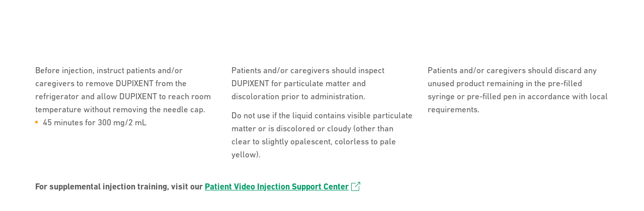

--- FILE ---
content_type: text/html;charset=UTF-8
request_url: https://www.dupixenthcp.com/prurigo-nodularis/dosage-and-administration/dosage-faq/Preparation-for-use
body_size: -73
content:
<!DOCTYPE html>
<html xml:lang="en_US" lang="en_US">
<head>


    <meta charset="utf-8">
    <meta http-equiv="X-UA-Compatible" content="IE=edge">
    <meta name="viewport" content="width=device-width, initial-scale=1">
    <meta name="description" content="">
    <meta name="keywords" content="">
    <meta name="author" content="">
    <meta name="robots" content="noindex, nofollow">
    <title>Preparation for use&lt;sup&gt;1&lt;/sup&gt;</title>

        <link rel="stylesheet" href="/.resources/sanofi-lm-dupixent/themes/sanofi-dupixent-hcp/dist/common~2026-01-12-17-21-37-000~cache.css" media="all" />

    <style>
        [data-aos^=fade] {
            opacity: 1 !important;
            transform: none !important;
        }

    </style>
</head>
<body>

<div class="pageWrapper">
    <div class="container">

		<div class="row">
    <div class="col-lg-4 col-12 border-right">
        <p style="margin-bottom: 0;">Before injection, instruct patients and/or caregivers to remove DUPIXENT from the refrigerator and allow DUPIXENT to reach room temperature without removing the
            needle cap.</p>

        <ul class="orange-bullets">
            <li style="margin-top: 0;">45 minutes for 300 mg/2 mL</li>
        </ul>

        <hr class="visible-xs visible-sm" />
    </div>

    <div class="col-lg-4 col-12 border-right middle-col">
        <p class="middle-col__text">Patients and/or caregivers should inspect DUPIXENT for particulate matter and discoloration prior to administration.</p>

        <p class="middle-col__text">Do not use if the liquid contains visible particulate matter or is discolored or cloudy (other than clear to slightly opalescent, colorless to pale yellow).</p>

        <hr class="visible-xs visible-sm" />
    </div>

    <div class="col-lg-4 col-12">
        <p>Patients and/or caregivers should discard any unused product remaining in the pre-filled syringe or pre-filled pen in accordance with local requirements.</p>
    </div>

    <div class="col-12 col-lg-12">&nbsp;
        <p><strong>For supplemental injection training, visit our <a href="https://www.dupixent.com/taking-dupixent/injection-support-center" target="_blank">Patient Video Injection Support Center<img
                        alt=""
                        src="/dam/jcr:805dbe9c-f66a-439b-8935-2fca46902589/External_Link.png"
                        style="width: 18px; height: 18px; margin-left:5px; margin-bottom: 3px;" /></a></strong></p>
    </div>
</div>
<!-- https://www.dupixent.com/support-savings/injection-support-center#administer -->

    </div>
</div>

</body>
</html>

--- FILE ---
content_type: text/css;charset=UTF-8
request_url: https://www.dupixenthcp.com/.resources/sanofi-lm-dupixent/themes/sanofi-dupixent-hcp/dist/common~2026-01-12-17-21-37-000~cache.css
body_size: 112922
content:
@import url(//fast.fonts.net/t/1.css?apiType=css&projectid=a8d15bda-6436-43ce-8686-0f5ca03dd8ac);
.tippy-box[data-animation=fade][data-state=hidden]{opacity:0}[data-tippy-root]{max-width:calc(100vw - 10px)}.tippy-box{position:relative;background-color:#333;color:#fff;border-radius:4px;font-size:14px;line-height:1.4;white-space:normal;outline:0;transition-property:transform,visibility,opacity}.tippy-box[data-placement^=top]>.tippy-arrow{bottom:0}.tippy-box[data-placement^=top]>.tippy-arrow:before{bottom:-7px;left:0;border-width:8px 8px 0;border-top-color:initial;transform-origin:center top}.tippy-box[data-placement^=bottom]>.tippy-arrow{top:0}.tippy-box[data-placement^=bottom]>.tippy-arrow:before{top:-7px;left:0;border-width:0 8px 8px;border-bottom-color:initial;transform-origin:center bottom}.tippy-box[data-placement^=left]>.tippy-arrow{right:0}.tippy-box[data-placement^=left]>.tippy-arrow:before{border-width:8px 0 8px 8px;border-left-color:initial;right:-7px;transform-origin:center left}.tippy-box[data-placement^=right]>.tippy-arrow{left:0}.tippy-box[data-placement^=right]>.tippy-arrow:before{left:-7px;border-width:8px 8px 8px 0;border-right-color:initial;transform-origin:center right}.tippy-box[data-inertia][data-state=visible]{transition-timing-function:cubic-bezier(.54,1.5,.38,1.11)}.tippy-arrow{width:16px;height:16px;color:#333}.tippy-arrow:before{content:"";position:absolute;border-color:transparent;border-style:solid}.tippy-content{position:relative;padding:5px 9px;z-index:1}
*,:after,:before{--tw-border-spacing-x:0;--tw-border-spacing-y:0;--tw-translate-x:0;--tw-translate-y:0;--tw-rotate:0;--tw-skew-x:0;--tw-skew-y:0;--tw-scale-x:1;--tw-scale-y:1;--tw-pan-x: ;--tw-pan-y: ;--tw-pinch-zoom: ;--tw-scroll-snap-strictness:proximity;--tw-gradient-from-position: ;--tw-gradient-via-position: ;--tw-gradient-to-position: ;--tw-ring-inset: ;--tw-ring-offset-width:0px;--tw-ring-offset-color:#fff;--tw-ring-color:rgba(59,130,246,.5);--tw-ring-offset-shadow:0 0 #0000;--tw-ring-shadow:0 0 #0000;--tw-shadow:0 0 #0000;--tw-shadow-colored:0 0 #0000;--tw-backdrop-blur: ;--tw-backdrop-brightness: ;--tw-backdrop-contrast: ;--tw-backdrop-grayscale: ;--tw-backdrop-hue-rotate: ;--tw-backdrop-invert: ;--tw-backdrop-opacity: ;--tw-backdrop-saturate: ;--tw-backdrop-sepia: ;--tw-contain-size: ;--tw-contain-layout: ;--tw-contain-paint: ;--tw-contain-style: }::-ms-backdrop{--tw-border-spacing-x:0;--tw-border-spacing-y:0;--tw-translate-x:0;--tw-translate-y:0;--tw-rotate:0;--tw-skew-x:0;--tw-skew-y:0;--tw-scale-x:1;--tw-scale-y:1;--tw-pan-x: ;--tw-pan-y: ;--tw-pinch-zoom: ;--tw-scroll-snap-strictness:proximity;--tw-gradient-from-position: ;--tw-gradient-via-position: ;--tw-gradient-to-position: ;--tw-ring-inset: ;--tw-ring-offset-width:0px;--tw-ring-offset-color:#fff;--tw-ring-color:rgba(59,130,246,.5);--tw-ring-offset-shadow:0 0 #0000;--tw-ring-shadow:0 0 #0000;--tw-shadow:0 0 #0000;--tw-shadow-colored:0 0 #0000;--tw-backdrop-blur: ;--tw-backdrop-brightness: ;--tw-backdrop-contrast: ;--tw-backdrop-grayscale: ;--tw-backdrop-hue-rotate: ;--tw-backdrop-invert: ;--tw-backdrop-opacity: ;--tw-backdrop-saturate: ;--tw-backdrop-sepia: ;--tw-contain-size: ;--tw-contain-layout: ;--tw-contain-paint: ;--tw-contain-style: }::backdrop{--tw-border-spacing-x:0;--tw-border-spacing-y:0;--tw-translate-x:0;--tw-translate-y:0;--tw-rotate:0;--tw-skew-x:0;--tw-skew-y:0;--tw-scale-x:1;--tw-scale-y:1;--tw-pan-x: ;--tw-pan-y: ;--tw-pinch-zoom: ;--tw-scroll-snap-strictness:proximity;--tw-gradient-from-position: ;--tw-gradient-via-position: ;--tw-gradient-to-position: ;--tw-ring-inset: ;--tw-ring-offset-width:0px;--tw-ring-offset-color:#fff;--tw-ring-color:rgba(59,130,246,.5);--tw-ring-offset-shadow:0 0 #0000;--tw-ring-shadow:0 0 #0000;--tw-shadow:0 0 #0000;--tw-shadow-colored:0 0 #0000;--tw-backdrop-blur: ;--tw-backdrop-brightness: ;--tw-backdrop-contrast: ;--tw-backdrop-grayscale: ;--tw-backdrop-hue-rotate: ;--tw-backdrop-invert: ;--tw-backdrop-opacity: ;--tw-backdrop-saturate: ;--tw-backdrop-sepia: ;--tw-contain-size: ;--tw-contain-layout: ;--tw-contain-paint: ;--tw-contain-style: }.static{position:static}.fixed{position:fixed}.\!absolute{position:absolute!important}.absolute{position:absolute}.relative{position:relative}.sticky{position:sticky}.inset-0{inset:0}.\!right-\[9\%\]{right:9%!important}.\!top-\[19\%\]{top:19%!important}.-bottom-5{bottom:-2rem}.-left-\[10px\]{left:-10px}.-left-\[52px\]{left:-52px}.-left-\[55px\]{left:-55px}.-right-\[2rem\]{right:-2rem}.-top-\[18px\]{top:-18px}.-top-\[1px\]{top:-1px}.bottom-0{bottom:0}.bottom-4{bottom:1.6rem}.bottom-\[13\%\]{bottom:13%}.left-0{left:0}.left-0\.5{left:.2rem}.left-1\/2{left:50%}.left-3{left:1.2000000000000002rem}.left-4{left:1.6rem}.right-0{right:0}.right-3{right:1.2000000000000002rem}.right-4{right:1.6rem}.top-0{top:0}.top-1\/2{top:50%}.top-3{top:1.2000000000000002rem}.top-\[-12rem\]{top:-12rem}.top-\[50\%\]{top:50%}.top-full{top:100%}.z-0{z-index:0}.z-1{z-index:1}.z-10{z-index:10}.z-20{z-index:20}.z-30{z-index:30}.z-40{z-index:40}.z-50{z-index:50}.z-\[1000\]{z-index:1000}.z-\[100\]{z-index:100}.z-\[998\]{z-index:998}.z-\[9999\]{z-index:9999}.z-\[999\]{z-index:999}.col-auto{grid-column:auto}.col-span-1{grid-column:span 1/span 1}.col-span-10{grid-column:span 10/span 10}.col-span-11{grid-column:span 11/span 11}.col-span-12{grid-column:span 12/span 12}.col-span-2{grid-column:span 2/span 2}.col-span-3{grid-column:span 3/span 3}.col-span-4{grid-column:span 4/span 4}.col-span-5{grid-column:span 5/span 5}.col-span-6{grid-column:span 6/span 6}.col-span-7{grid-column:span 7/span 7}.col-span-8{grid-column:span 8/span 8}.col-span-9{grid-column:span 9/span 9}.col-span-full{grid-column:1/-1}.\!m-0{margin:0!important}.m-0{margin:0}.m-1{margin:.4rem}.m-2{margin:.8rem}.\!my-0{margin-bottom:0!important;margin-top:0!important}.-mx-8{margin-left:-3.2rem;margin-right:-3.2rem}.mx-0{margin-left:0;margin-right:0}.mx-auto{margin-left:auto;margin-right:auto}.my-16{margin-bottom:6.4rem;margin-top:6.4rem}.my-2{margin-bottom:.8rem;margin-top:.8rem}.my-4{margin-bottom:1.6rem;margin-top:1.6rem}.my-5{margin-bottom:2rem;margin-top:2rem}.my-6{margin-bottom:2.4000000000000004rem;margin-top:2.4000000000000004rem}.my-\[30px\]{margin-bottom:30px;margin-top:30px}.\!mb-0{margin-bottom:0!important}.\!mt-0{margin-top:0!important}.mb-0{margin-bottom:0}.mb-10{margin-bottom:4rem}.mb-12{margin-bottom:4.800000000000001rem}.mb-2{margin-bottom:.8rem}.mb-3{margin-bottom:1.2000000000000002rem}.mb-4{margin-bottom:1.6rem}.mb-6{margin-bottom:2.4000000000000004rem}.mb-8{margin-bottom:3.2rem}.mb-\[-10rem\]{margin-bottom:-10rem}.ml-2{margin-left:.8rem}.ml-3{margin-left:1.2000000000000002rem}.ml-4{margin-left:1.6rem}.ml-auto{margin-left:auto}.mr-0{margin-right:0}.mr-1{margin-right:.4rem}.mr-2{margin-right:.8rem}.mr-3{margin-right:1.2000000000000002rem}.mr-4{margin-right:1.6rem}.mr-\[20px\]{margin-right:20px}.mt-0{margin-top:0}.mt-1{margin-top:.4rem}.mt-1\.5{margin-top:.6000000000000001rem}.mt-10{margin-top:4rem}.mt-12{margin-top:4.800000000000001rem}.mt-2{margin-top:.8rem}.mt-3{margin-top:1.2000000000000002rem}.mt-4{margin-top:1.6rem}.mt-5{margin-top:2rem}.mt-6{margin-top:2.4000000000000004rem}.mt-8{margin-top:3.2rem}.mt-auto{margin-top:auto}.block{display:block}.inline-block{display:inline-block}.inline{display:inline}.\!flex{display:flex!important}.flex{display:flex}.inline-flex{display:inline-flex}.table{display:table}.table-cell{display:table-cell}.table-row{display:table-row}.grid{display:grid}.contents{display:contents}.hidden{display:none}.aspect-square{aspect-ratio:1/1}.size-auto{height:auto;width:auto}.h-0\.5{height:.2rem}.h-1{height:.4rem}.h-1\.5{height:.6000000000000001rem}.h-10{height:4rem}.h-16{height:6.4rem}.h-2\/3{height:66.666667%}.h-24{height:9.600000000000001rem}.h-3{height:1.2000000000000002rem}.h-4{height:1.6rem}.h-40{height:16rem}.h-48{height:19.200000000000003rem}.h-5{height:2rem}.h-6{height:2.4000000000000004rem}.h-8{height:3.2rem}.h-\[0px\]{height:0}.h-\[10px\]{height:10px}.h-\[160px\]{height:160px}.h-\[45px\]{height:45px}.h-\[50px\]{height:50px}.h-\[80px\]{height:80px}.h-\[90px\]{height:90px}.h-auto{height:auto}.h-full{height:100%}.max-h-32{max-height:12.8rem}.max-h-60{max-height:24rem}.max-h-64{max-height:25.6rem}.max-h-\[12rem\]{max-height:12rem}.max-h-\[20rem\]{max-height:20rem}.max-h-\[300px\]{max-height:300px}.min-h-\[120px\]{min-height:120px}.min-h-\[2\.5rem\]{min-height:2.5rem}.min-h-\[350px\]{min-height:350px}.min-h-\[420px\]{min-height:420px}.min-h-\[4rem\]{min-height:4rem}.\!w-full{width:100%!important}.w-0{width:0}.w-1\/2{width:50%}.w-1\/3{width:33.333333%}.w-1\/4{width:25%}.w-10{width:4rem}.w-12{width:4.800000000000001rem}.w-2\/3{width:66.666667%}.w-20{width:8rem}.w-24{width:9.600000000000001rem}.w-3{width:1.2000000000000002rem}.w-3\/4{width:75%}.w-4{width:1.6rem}.w-40{width:16rem}.w-48{width:19.200000000000003rem}.w-5{width:2rem}.w-6{width:2.4000000000000004rem}.w-64{width:25.6rem}.w-8{width:3.2rem}.w-\[150\%\]{width:150%}.w-\[23rem\]{width:23rem}.w-\[45px\]{width:45px}.w-\[65px\]{width:65px}.w-\[80px\]{width:80px}.w-\[90px\]{width:90px}.w-auto{width:auto}.w-full{width:100%}.w-screen{width:100vw}.min-w-12{min-width:4.800000000000001rem}.min-w-full{min-width:100%}.\!max-w-full{max-width:100%!important}.max-w-24{max-width:9.600000000000001rem}.max-w-44{max-width:17.6rem}.max-w-\[200px\]{max-width:200px}.max-w-\[250px\]{max-width:250px}.max-w-\[300px\]{max-width:300px}.max-w-\[315px\]{max-width:315px}.max-w-\[328px\]{max-width:328px}.max-w-\[400px\]{max-width:400px}.max-w-\[50\%\]{max-width:50%}.max-w-\[60\%\]{max-width:60%}.max-w-\[600px\]{max-width:600px}.max-w-\[80\%\]{max-width:80%}.max-w-\[900px\]{max-width:900px}.max-w-\[calc\(100vw-2rem\)\]{max-width:calc(100vw - 2rem)}.max-w-full{max-width:100%}.max-w-md{max-width:28rem}.flex-1{flex:1 1 0%}.flex-shrink{flex-shrink:1}.flex-shrink-0,.shrink-0{flex-shrink:0}.flex-grow{flex-grow:1}.-translate-x-1\/2{--tw-translate-x:-50%}.-translate-x-1\/2,.-translate-y-1\/2{transform:translate(var(--tw-translate-x),var(--tw-translate-y)) rotate(var(--tw-rotate)) skewX(var(--tw-skew-x)) skewY(var(--tw-skew-y)) scaleX(var(--tw-scale-x)) scaleY(var(--tw-scale-y))}.-translate-y-1\/2{--tw-translate-y:-50%}.translate-x-0{--tw-translate-x:0px}.translate-x-0,.translate-x-5{transform:translate(var(--tw-translate-x),var(--tw-translate-y)) rotate(var(--tw-rotate)) skewX(var(--tw-skew-x)) skewY(var(--tw-skew-y)) scaleX(var(--tw-scale-x)) scaleY(var(--tw-scale-y))}.translate-x-5{--tw-translate-x:2rem}.rotate-0{--tw-rotate:0deg}.rotate-0,.rotate-180{transform:translate(var(--tw-translate-x),var(--tw-translate-y)) rotate(var(--tw-rotate)) skewX(var(--tw-skew-x)) skewY(var(--tw-skew-y)) scaleX(var(--tw-scale-x)) scaleY(var(--tw-scale-y))}.rotate-180{--tw-rotate:180deg}.rotate-90{--tw-rotate:90deg}.rotate-90,.transform{transform:translate(var(--tw-translate-x),var(--tw-translate-y)) rotate(var(--tw-rotate)) skewX(var(--tw-skew-x)) skewY(var(--tw-skew-y)) scaleX(var(--tw-scale-x)) scaleY(var(--tw-scale-y))}.cursor-not-allowed{cursor:not-allowed}.cursor-pointer{cursor:pointer}.resize-y{resize:vertical}.resize{resize:both}.list-none{list-style-type:none}.appearance-none{-webkit-appearance:none;appearance:none}.auto-cols-fr{grid-auto-columns:minmax(0,1fr)}.grid-cols-1{grid-template-columns:repeat(1,minmax(0,1fr))}.grid-cols-12{grid-template-columns:repeat(12,minmax(0,1fr))}.grid-cols-2{grid-template-columns:repeat(2,minmax(0,1fr))}.grid-cols-none{grid-template-columns:none}.grid-rows-\[auto_1fr\]{grid-template-rows:auto 1fr}.flex-row{flex-direction:row}.\!flex-col{flex-direction:column!important}.flex-col{flex-direction:column}.flex-col-reverse{flex-direction:column-reverse}.flex-wrap{flex-wrap:wrap}.items-start{align-items:flex-start}.items-end{align-items:flex-end}.items-center{align-items:center}.items-baseline{align-items:baseline}.items-stretch{align-items:stretch}.justify-start{justify-content:flex-start}.justify-end{justify-content:flex-end}.justify-center{justify-content:center}.justify-between{justify-content:space-between}.justify-around{justify-content:space-around}.justify-evenly{justify-content:space-evenly}.justify-items-start{justify-items:start}.justify-items-end{justify-items:end}.justify-items-center{justify-items:center}.justify-items-stretch{justify-items:stretch}.gap-0{gap:0}.gap-1{gap:.4rem}.gap-12{gap:4.800000000000001rem}.gap-14{gap:5.6000000000000005rem}.gap-2{gap:.8rem}.gap-3{gap:1.2000000000000002rem}.gap-4{gap:1.6rem}.gap-6{gap:2.4000000000000004rem}.gap-8{gap:3.2rem}.space-x-1>:not([hidden])~:not([hidden]){--tw-space-x-reverse:0;margin-left:calc(.4rem*(1 - var(--tw-space-x-reverse)));margin-right:calc(.4rem*var(--tw-space-x-reverse))}.space-x-2>:not([hidden])~:not([hidden]){--tw-space-x-reverse:0;margin-left:calc(.8rem*(1 - var(--tw-space-x-reverse)));margin-right:calc(.8rem*var(--tw-space-x-reverse))}.space-y-2>:not([hidden])~:not([hidden]){--tw-space-y-reverse:0;margin-bottom:calc(.8rem*var(--tw-space-y-reverse));margin-top:calc(.8rem*(1 - var(--tw-space-y-reverse)))}.space-y-3>:not([hidden])~:not([hidden]){--tw-space-y-reverse:0;margin-bottom:calc(1.2rem*var(--tw-space-y-reverse));margin-top:calc(1.2rem*(1 - var(--tw-space-y-reverse)))}.space-y-4>:not([hidden])~:not([hidden]){--tw-space-y-reverse:0;margin-bottom:calc(1.6rem*var(--tw-space-y-reverse));margin-top:calc(1.6rem*(1 - var(--tw-space-y-reverse)))}.self-auto{align-self:auto}.self-start{align-self:flex-start}.overflow-auto{overflow:auto}.overflow-hidden{overflow:hidden}.overflow-y-auto{overflow-y:auto}.text-wrap{text-wrap:wrap}.text-nowrap{text-wrap:nowrap}.rounded{border-radius:.25rem}.rounded-2xl{border-radius:1rem}.rounded-3xl{border-radius:1.5rem}.rounded-full{border-radius:9999px}.rounded-lg{border-radius:.5rem}.rounded-md{border-radius:.375rem}.rounded-sm{border-radius:.125rem}.rounded-xl{border-radius:.75rem}.rounded-b-3xl{border-bottom-left-radius:1.5rem;border-bottom-right-radius:1.5rem}.rounded-b-\[2rem\]{border-bottom-left-radius:2rem;border-bottom-right-radius:2rem}.rounded-b-xl{border-bottom-left-radius:.75rem;border-bottom-right-radius:.75rem}.rounded-l-\[15rem\]{border-bottom-left-radius:15rem;border-top-left-radius:15rem}.rounded-t-\[15rem\]{border-top-left-radius:15rem;border-top-right-radius:15rem}.rounded-t-xl{border-top-left-radius:.75rem;border-top-right-radius:.75rem}.border{border-width:1px}.border-0{border-width:0}.border-2{border-width:2px}.border-4{border-width:4px}.border-8{border-width:8px}.border-\[1px\]{border-width:1px}.border-\[2px\]{border-width:2px}.border-\[3px\]{border-width:3px}.border-b{border-bottom-width:1px}.border-b-2{border-bottom-width:2px}.border-b-\[10px\]{border-bottom-width:10px}.border-l-0{border-left-width:0}.border-l-4{border-left-width:4px}.border-r-0{border-right-width:0}.border-t-0{border-top-width:0}.border-t-2{border-top-width:2px}.border-t-\[15px\]{border-top-width:15px}.border-solid{border-style:solid}.\!border-none{border-style:none!important}.border-none{border-style:none}.\!border-primary{border-color:#096!important}.border-black{border-color:#000}.border-dark-green{border-color:#009877}.border-form-navigation-button-border{border-color:var(--form-navigation-button-border)}.border-form-recaptcha-button-border{border-color:var(--form-recaptcha-button-border)}.border-form-step-circle-border{border-color:var(--form-step-circle-border)}.border-form-step-circle-border-active{border-color:var(--form-step-circle-border-active)}.border-form-submit-button-border{border-color:var(--form-submit-button-border)}.border-gray-100{border-color:#f3f4f6}.border-gray-200{border-color:#e5e7eb}.border-gray-300{border-color:#d1d5db}.border-gray-400{border-color:#9ca3af}.border-gray-500{border-color:#6b7280}.border-gray-700{border-color:#374151}.border-primary{border-color:#096}.border-primary-dark{border-color:#017a60}.border-red-500{border-color:#ef4444}.border-secondary{border-color:#ffba08}.border-transparent{border-color:transparent}.border-yellow-400{border-color:#facc15}.border-b-gray-200{border-bottom-color:#e5e7eb}.border-t-primary{border-top-color:#096}.\!bg-primary{background-color:#096!important}.\!bg-primary-dark{background-color:#017a60!important}.\!bg-transparent{background-color:transparent!important}.\!bg-white{--tw-bg-opacity:1!important;background-color:rgb(255 255 255/var(--tw-bg-opacity,1))!important}.bg-\[\#\#D9F0EB\]{background-color:##D9F0EB}.bg-access-green{--tw-bg-opacity:1;background-color:rgb(1 122 96/var(--tw-bg-opacity,1))}.bg-amber-500{--tw-bg-opacity:1;background-color:rgb(245 158 11/var(--tw-bg-opacity,1))}.bg-black\/70{background-color:rgba(0,0,0,.7)}.bg-blue-100{--tw-bg-opacity:1;background-color:rgb(219 234 254/var(--tw-bg-opacity,1))}.bg-custom-gray{--tw-bg-opacity:1;background-color:rgb(239 239 239/var(--tw-bg-opacity,1))}.bg-form-bg{background-color:var(--form-bg)}.bg-form-error-bg{background-color:var(--form-error-bg)}.bg-form-multi-step-line{background-color:var(--form-multi-step-line)}.bg-form-multi-step-line-progress{background-color:var(--form-multi-step-line-progress)}.bg-form-navigation-button-bg{background-color:var(--form-navigation-button-bg)}.bg-form-recaptcha-button-bg{background-color:var(--form-recaptcha-button-bg)}.bg-form-step-circle-bg{background-color:var(--form-step-circle-bg)}.bg-form-step-circle-bg-active{background-color:var(--form-step-circle-bg-active)}.bg-form-step-circle-bg-complete{background-color:var(--form-step-circle-bg-complete)}.bg-form-submit-button-bg{background-color:var(--form-submit-button-bg)}.bg-form-success-bg{background-color:var(--form-success-bg)}.bg-gray-100{--tw-bg-opacity:1;background-color:rgb(243 244 246/var(--tw-bg-opacity,1))}.bg-gray-200{--tw-bg-opacity:1;background-color:rgb(229 231 235/var(--tw-bg-opacity,1))}.bg-gray-300{--tw-bg-opacity:1;background-color:rgb(209 213 219/var(--tw-bg-opacity,1))}.bg-gray-600{--tw-bg-opacity:1;background-color:rgb(75 85 99/var(--tw-bg-opacity,1))}.bg-green-100{--tw-bg-opacity:1;background-color:rgb(220 252 231/var(--tw-bg-opacity,1))}.bg-orange-500{--tw-bg-opacity:1;background-color:rgb(249 115 22/var(--tw-bg-opacity,1))}.bg-primary{background-color:#096}.bg-primary-light{background-color:#d0f1db}.bg-red-100{--tw-bg-opacity:1;background-color:rgb(254 226 226/var(--tw-bg-opacity,1))}.bg-secondary{background-color:#ffba08}.bg-secondary-dark{background-color:#e27120}.bg-slate-200{--tw-bg-opacity:1;background-color:rgb(226 232 240/var(--tw-bg-opacity,1))}.bg-slate-50{--tw-bg-opacity:1;background-color:rgb(248 250 252/var(--tw-bg-opacity,1))}.bg-transparent{background-color:transparent}.bg-white{--tw-bg-opacity:1;background-color:rgb(255 255 255/var(--tw-bg-opacity,1))}.bg-white\/20{background-color:hsla(0,0%,100%,.2)}.bg-white\/30{background-color:hsla(0,0%,100%,.3)}.bg-white\/5{background-color:hsla(0,0%,100%,.05)}.bg-zinc-100{--tw-bg-opacity:1;background-color:rgb(244 244 245/var(--tw-bg-opacity,1))}.bg-gradient-to-br{background-image:linear-gradient(to bottom right,var(--tw-gradient-stops))}.bg-gradient-to-r{background-image:linear-gradient(to right,var(--tw-gradient-stops))}.from-\[\#009966\]{--tw-gradient-from:#096 var(--tw-gradient-from-position);--tw-gradient-to:rgba(0,153,102,0) var(--tw-gradient-to-position);--tw-gradient-stops:var(--tw-gradient-from),var(--tw-gradient-to)}.from-gray-100{--tw-gradient-from:#f3f4f6 var(--tw-gradient-from-position);--tw-gradient-to:rgba(243,244,246,0) var(--tw-gradient-to-position);--tw-gradient-stops:var(--tw-gradient-from),var(--tw-gradient-to)}.via-gray-300{--tw-gradient-to:rgba(209,213,219,0) var(--tw-gradient-to-position);--tw-gradient-stops:var(--tw-gradient-from),#d1d5db var(--tw-gradient-via-position),var(--tw-gradient-to)}.to-\[\#96CA53\]{--tw-gradient-to:#96ca53 var(--tw-gradient-to-position)}.to-gray-600{--tw-gradient-to:#4b5563 var(--tw-gradient-to-position)}.bg-\[length\:calc\(100\%_\+_380px\)\]{background-size:calc(100% + 380px)}.bg-contain{background-size:contain}.bg-cover{background-size:cover}.bg-\[calc\(50\%_\+_35px\)_-50px\]{background-position:calc(50% + 35px) -50px}.bg-right{background-position:100%}.bg-no-repeat{background-repeat:no-repeat}.\!fill-sanofi-light-green{fill:#9fc549!important}.\!fill-white\/70{fill:hsla(0,0%,100%,.7)!important}.fill-current{fill:currentColor}.fill-sanofi-light-green{fill:#9fc549}.fill-white\/70{fill:hsla(0,0%,100%,.7)}.object-contain{-o-object-fit:contain;object-fit:contain}.object-cover{-o-object-fit:cover;object-fit:cover}.object-center{-o-object-position:center;object-position:center}.object-right{-o-object-position:right;object-position:right}.\!p-0{padding:0!important}.p-0{padding:0}.p-1{padding:.4rem}.p-2{padding:.8rem}.p-3{padding:1.2000000000000002rem}.p-4{padding:1.6rem}.p-5{padding:2rem}.p-6{padding:2.4000000000000004rem}.p-8{padding:3.2rem}.\!px-3{padding-left:1.2000000000000002rem!important;padding-right:1.2000000000000002rem!important}.px-0{padding-left:0;padding-right:0}.px-0\.5{padding-left:.2rem;padding-right:.2rem}.px-1\.5{padding-left:.6000000000000001rem;padding-right:.6000000000000001rem}.px-10{padding-left:4rem;padding-right:4rem}.px-2{padding-left:.8rem;padding-right:.8rem}.px-3{padding-left:1.2000000000000002rem;padding-right:1.2000000000000002rem}.px-4{padding-left:1.6rem;padding-right:1.6rem}.px-6{padding-left:2.4000000000000004rem;padding-right:2.4000000000000004rem}.px-7{padding-left:2.8000000000000003rem;padding-right:2.8000000000000003rem}.px-8{padding-left:3.2rem;padding-right:3.2rem}.py-0{padding-bottom:0;padding-top:0}.py-1{padding-bottom:.4rem;padding-top:.4rem}.py-12{padding-bottom:4.800000000000001rem;padding-top:4.800000000000001rem}.py-16{padding-bottom:6.4rem;padding-top:6.4rem}.py-2{padding-bottom:.8rem;padding-top:.8rem}.py-3{padding-bottom:1.2000000000000002rem;padding-top:1.2000000000000002rem}.py-4{padding-bottom:1.6rem;padding-top:1.6rem}.py-6{padding-bottom:2.4000000000000004rem;padding-top:2.4000000000000004rem}.py-8{padding-bottom:3.2rem;padding-top:3.2rem}.py-px{padding-bottom:1px;padding-top:1px}.\!pl-\[4rem\]{padding-left:4rem!important}.\!pl-\[7rem\]{padding-left:7rem!important}.\!pr-0{padding-right:0!important}.\!pt-0{padding-top:0!important}.pb-0{padding-bottom:0}.pb-1{padding-bottom:.4rem}.pb-2{padding-bottom:.8rem}.pb-4{padding-bottom:1.6rem}.pb-5{padding-bottom:2rem}.pb-7{padding-bottom:2.8000000000000003rem}.pb-8{padding-bottom:3.2rem}.pl-0{padding-left:0}.pl-1{padding-left:.4rem}.pl-10{padding-left:4rem}.pl-2{padding-left:.8rem}.pl-4{padding-left:1.6rem}.pl-6{padding-left:2.4000000000000004rem}.pl-8{padding-left:3.2rem}.pl-\[4rem\]{padding-left:4rem}.pr-10{padding-right:4rem}.pr-4{padding-right:1.6rem}.pr-6{padding-right:2.4000000000000004rem}.pt-0{padding-top:0}.pt-1{padding-top:.4rem}.pt-1\.5{padding-top:.6000000000000001rem}.pt-3{padding-top:1.2000000000000002rem}.pt-32{padding-top:12.8rem}.pt-4{padding-top:1.6rem}.pt-8{padding-top:3.2rem}.pt-9{padding-top:3.6rem}.text-left{text-align:left}.\!text-center{text-align:center!important}.text-center{text-align:center}.text-right{text-align:right}.text-justify{text-align:justify}.\!text-\[36px\]{font-size:36px!important}.text-2xl{font-size:2.4000000000000004rem;line-height:2rem}.text-3xl{font-size:3rem;line-height:2.25rem}.text-5xl{font-size:4.800000000000001rem;line-height:1}.text-\[0\.95rem\]{font-size:.95rem}.text-\[0\.9rem\]{font-size:.9rem}.text-\[11px\]{font-size:11px}.text-\[17px\]{font-size:17px}.text-\[2\.5rem\]{font-size:2.5rem}.text-\[3\.5rem\]{font-size:3.5rem}.text-\[3rem\]{font-size:3rem}.text-base{font-size:1.6rem;line-height:1.5rem}.text-lg{font-size:1.8rem;line-height:1.75rem}.text-sm{font-size:1.4000000000000001rem;line-height:1.25rem}.text-xl{font-size:2rem;line-height:1.75rem}.text-xs{font-size:1.2000000000000002rem;line-height:1rem}.\!font-normal{font-weight:400!important}.font-bold{font-weight:700}.font-light{font-weight:300}.font-medium{font-weight:500}.font-normal{font-weight:400}.font-semibold{font-weight:600}.font-thin{font-weight:100}.uppercase{text-transform:uppercase}.lowercase{text-transform:lowercase}.capitalize{text-transform:capitalize}.normal-case{text-transform:none}.italic{font-style:italic}.leading-\[1\.3\]{line-height:1.3}.leading-\[1\.4\]{line-height:1.4}.leading-\[3rem\]{line-height:3rem}.leading-none{line-height:1}.leading-relaxed{line-height:1.625}.leading-snug{line-height:1.375}.leading-tight{line-height:1.25}.\!text-primary{color:#096!important}.\!text-white{color:#fff!important}.text-access-green{color:#017a60}.text-black{color:#000}.text-blue-600{color:#2563eb}.text-blue-800{color:#1e40af}.text-dark-green{color:#009877}.text-form-multi-step-header{color:var(--form-multi-step-header)}.text-form-navigation-button-text{color:var(--form-navigation-button-text)}.text-form-recaptcha-button-text{color:var(--form-recaptcha-button-text)}.text-form-step-circle-text{color:var(--form-step-circle-text)}.text-form-step-circle-text-active{color:var(--form-step-circle-text-active)}.text-form-step-circle-text-complete{color:var(--form-step-circle-text-complete)}.text-form-step-indicator-text{color:var(--form-step-indicator-text)}.text-form-submit-button-text{color:var(--form-submit-button-text)}.text-gray-400{color:#9ca3af}.text-gray-500{color:#6b7280}.text-gray-600{color:#4b5563}.text-gray-700{color:#374151}.text-gray-800{color:#1f2937}.text-primary{color:#096}.text-red-500{color:#ef4444}.text-secondary{color:#ffba08}.text-white{color:#fff}.\!underline{text-decoration-line:underline!important}.underline{text-decoration-line:underline}.no-underline{text-decoration-line:none}.placeholder-gray-400:-ms-input-placeholder{--tw-placeholder-opacity:1;color:rgb(156 163 175/var(--tw-placeholder-opacity,1))}.placeholder-gray-400::placeholder{--tw-placeholder-opacity:1;color:rgb(156 163 175/var(--tw-placeholder-opacity,1))}.placeholder-gray-600:-ms-input-placeholder{--tw-placeholder-opacity:1;color:rgb(75 85 99/var(--tw-placeholder-opacity,1))}.placeholder-gray-600::placeholder{--tw-placeholder-opacity:1;color:rgb(75 85 99/var(--tw-placeholder-opacity,1))}.accent-primary{accent-color:#096}.opacity-0{opacity:0}.opacity-100{opacity:1}.opacity-75{opacity:.75}.opacity-95{opacity:.95}.\!shadow-none{--tw-shadow:0 0 #0000!important;--tw-shadow-colored:0 0 #0000!important;box-shadow:var(--tw-ring-offset-shadow,0 0 #0000),var(--tw-ring-shadow,0 0 #0000),var(--tw-shadow)!important}.shadow-\[8px_8px_0px_\#E27120\]{--tw-shadow:8px 8px 0px #e27120;--tw-shadow-colored:8px 8px 0px var(--tw-shadow-color)}.shadow-\[8px_8px_0px_\#E27120\],.shadow-inner{box-shadow:var(--tw-ring-offset-shadow,0 0 #0000),var(--tw-ring-shadow,0 0 #0000),var(--tw-shadow)}.shadow-inner{--tw-shadow:inset 0 2px 4px 0 rgba(0,0,0,.05);--tw-shadow-colored:inset 0 2px 4px 0 var(--tw-shadow-color)}.shadow-lg{--tw-shadow:0 10px 15px -3px rgba(0,0,0,.1),0 4px 6px -4px rgba(0,0,0,.1);--tw-shadow-colored:0 10px 15px -3px var(--tw-shadow-color),0 4px 6px -4px var(--tw-shadow-color)}.shadow-lg,.shadow-none{box-shadow:var(--tw-ring-offset-shadow,0 0 #0000),var(--tw-ring-shadow,0 0 #0000),var(--tw-shadow)}.shadow-none{--tw-shadow:0 0 #0000;--tw-shadow-colored:0 0 #0000}.shadow-sm{--tw-shadow:0 1px 2px 0 rgba(0,0,0,.05);--tw-shadow-colored:0 1px 2px 0 var(--tw-shadow-color);box-shadow:var(--tw-ring-offset-shadow,0 0 #0000),var(--tw-ring-shadow,0 0 #0000),var(--tw-shadow)}.outline-none{outline:2px solid transparent;outline-offset:2px}.outline{outline-style:solid}.backdrop-filter{backdrop-filter:var(--tw-backdrop-blur) var(--tw-backdrop-brightness) var(--tw-backdrop-contrast) var(--tw-backdrop-grayscale) var(--tw-backdrop-hue-rotate) var(--tw-backdrop-invert) var(--tw-backdrop-opacity) var(--tw-backdrop-saturate) var(--tw-backdrop-sepia)}.transition{transition-duration:.15s;transition-property:color,background-color,border-color,text-decoration-color,fill,stroke,opacity,box-shadow,transform,filter,backdrop-filter;transition-timing-function:cubic-bezier(.4,0,.2,1)}.transition-all{transition-duration:.15s;transition-property:all;transition-timing-function:cubic-bezier(.4,0,.2,1)}.transition-colors{transition-duration:.15s;transition-property:color,background-color,border-color,text-decoration-color,fill,stroke;transition-timing-function:cubic-bezier(.4,0,.2,1)}.transition-transform{transition-duration:.15s;transition-property:transform;transition-timing-function:cubic-bezier(.4,0,.2,1)}.duration-200{transition-duration:.2s}.duration-300{transition-duration:.3s}.duration-500{transition-duration:.5s}.ease-in{transition-timing-function:cubic-bezier(.4,0,1,1)}.ease-in-out{transition-timing-function:cubic-bezier(.4,0,.2,1)}.ease-out{transition-timing-function:cubic-bezier(0,0,.2,1)}@font-face{font-display:swap;font-family:Alternate Gothic W05;font-style:normal;font-weight:400;src:url(../src/fonts/40cb2901-df16-4335-a79b-81289adfb18d.woff2) format("woff2"),url(../src/fonts/cc7a226e-48c2-49d9-a2aa-178c8aaf7ac2.woff) format("woff")}@font-face{font-display:swap;font-family:DIN Next W01;font-style:normal;font-weight:300;src:url(../src/fonts/14aba99e-8c97-4daa-a8df-67920a051402.woff2) format("woff2"),url(../src/fonts/96fd6d6f-fad6-4dd9-ab70-29547a56cacd.woff) format("woff")}@font-face{font-display:swap;font-family:DIN Next W01;font-style:italic;font-weight:500;src:url(../src/fonts/e7938824-19f4-4f10-a2f1-a0bf5f7ab502.woff2) format("woff2"),url(../src/fonts/34afc1f7-a48d-4091-83dc-cd888e3d0df8.woff) format("woff")}@font-face{font-display:swap;font-family:DIN Next W01;font-style:normal;font-weight:700;src:url(../src/fonts/03008527-67bd-478e-98e3-3b56dd9a6520.woff2) format("woff2"),url(../src/fonts/557f817d-9c25-4a23-baaf-a3cf84a7cd7c.woff) format("woff")}@font-face{font-display:swap;font-family:DIN Next W01;font-style:italic;font-weight:700;src:url(../src/fonts/a6eb0ff6-9fe2-47b1-947e-fe6d477fea22.woff2) format("woff2"),url(../src/fonts/194d1c66-dc36-4c21-90af-3fe62de2fc02.woff) format("woff")}@font-face{font-display:swap;font-family:DIN Next W01;font-style:normal;font-weight:500;src:url(../src/fonts/afabdfcf-432c-49b4-a496-0e5051e87fa9.woff2) format("woff2"),url(../src/fonts/611ea865-db7e-4c05-94b8-bd1675c90576.woff) format("woff")}@font-face{font-display:swap;font-family:DIN Next W01;font-style:italic;font-weight:300;src:url(../src/fonts/db9b8449-eaaf-47a0-9d20-9f83c978cc33.woff2) format("woff2"),url(../src/fonts/06384dc5-080c-45e7-b2bd-5f8194e95e2e.woff) format("woff")}@font-face{font-display:swap;font-family:DIN Next W01;font-style:normal;font-weight:400;src:url(../src/fonts/21633fa6-1990-48b9-99b4-c8b26d501fbe.woff2) format("woff2"),url(../src/fonts/9b336552-06ab-47a1-8681-4271cfcd8879.woff) format("woff")}@font-face{font-display:swap;font-family:DIN Next W01;font-style:italic;font-weight:400;src:url(../src/fonts/60cfb510-4c75-4cbc-84fe-9638ca441621.woff2) format("woff2"),url(../src/fonts/2a788d2c-f5af-4c57-b62c-2fd2cedaa540.woff) format("woff")}[data-aos][data-aos][data-aos-duration="50"],body[data-aos-duration="50"] [data-aos]{transition-duration:50ms}[data-aos][data-aos][data-aos-delay="50"],body[data-aos-delay="50"] [data-aos]{transition-delay:0}[data-aos][data-aos][data-aos-delay="50"].aos-animate,body[data-aos-delay="50"] [data-aos].aos-animate{transition-delay:50ms}[data-aos][data-aos][data-aos-duration="100"],body[data-aos-duration="100"] [data-aos]{transition-duration:.1s}[data-aos][data-aos][data-aos-delay="100"],body[data-aos-delay="100"] [data-aos]{transition-delay:0}[data-aos][data-aos][data-aos-delay="100"].aos-animate,body[data-aos-delay="100"] [data-aos].aos-animate{transition-delay:.1s}[data-aos][data-aos][data-aos-duration="150"],body[data-aos-duration="150"] [data-aos]{transition-duration:.15s}[data-aos][data-aos][data-aos-delay="150"],body[data-aos-delay="150"] [data-aos]{transition-delay:0}[data-aos][data-aos][data-aos-delay="150"].aos-animate,body[data-aos-delay="150"] [data-aos].aos-animate{transition-delay:.15s}[data-aos][data-aos][data-aos-duration="200"],body[data-aos-duration="200"] [data-aos]{transition-duration:.2s}[data-aos][data-aos][data-aos-delay="200"],body[data-aos-delay="200"] [data-aos]{transition-delay:0}[data-aos][data-aos][data-aos-delay="200"].aos-animate,body[data-aos-delay="200"] [data-aos].aos-animate{transition-delay:.2s}[data-aos][data-aos][data-aos-duration="250"],body[data-aos-duration="250"] [data-aos]{transition-duration:.25s}[data-aos][data-aos][data-aos-delay="250"],body[data-aos-delay="250"] [data-aos]{transition-delay:0}[data-aos][data-aos][data-aos-delay="250"].aos-animate,body[data-aos-delay="250"] [data-aos].aos-animate{transition-delay:.25s}[data-aos][data-aos][data-aos-duration="300"],body[data-aos-duration="300"] [data-aos]{transition-duration:.3s}[data-aos][data-aos][data-aos-delay="300"],body[data-aos-delay="300"] [data-aos]{transition-delay:0}[data-aos][data-aos][data-aos-delay="300"].aos-animate,body[data-aos-delay="300"] [data-aos].aos-animate{transition-delay:.3s}[data-aos][data-aos][data-aos-duration="350"],body[data-aos-duration="350"] [data-aos]{transition-duration:.35s}[data-aos][data-aos][data-aos-delay="350"],body[data-aos-delay="350"] [data-aos]{transition-delay:0}[data-aos][data-aos][data-aos-delay="350"].aos-animate,body[data-aos-delay="350"] [data-aos].aos-animate{transition-delay:.35s}[data-aos][data-aos][data-aos-duration="400"],body[data-aos-duration="400"] [data-aos]{transition-duration:.4s}[data-aos][data-aos][data-aos-delay="400"],body[data-aos-delay="400"] [data-aos]{transition-delay:0}[data-aos][data-aos][data-aos-delay="400"].aos-animate,body[data-aos-delay="400"] [data-aos].aos-animate{transition-delay:.4s}[data-aos][data-aos][data-aos-duration="450"],body[data-aos-duration="450"] [data-aos]{transition-duration:.45s}[data-aos][data-aos][data-aos-delay="450"],body[data-aos-delay="450"] [data-aos]{transition-delay:0}[data-aos][data-aos][data-aos-delay="450"].aos-animate,body[data-aos-delay="450"] [data-aos].aos-animate{transition-delay:.45s}[data-aos][data-aos][data-aos-duration="500"],body[data-aos-duration="500"] [data-aos]{transition-duration:.5s}[data-aos][data-aos][data-aos-delay="500"],body[data-aos-delay="500"] [data-aos]{transition-delay:0}[data-aos][data-aos][data-aos-delay="500"].aos-animate,body[data-aos-delay="500"] [data-aos].aos-animate{transition-delay:.5s}[data-aos][data-aos][data-aos-duration="550"],body[data-aos-duration="550"] [data-aos]{transition-duration:.55s}[data-aos][data-aos][data-aos-delay="550"],body[data-aos-delay="550"] [data-aos]{transition-delay:0}[data-aos][data-aos][data-aos-delay="550"].aos-animate,body[data-aos-delay="550"] [data-aos].aos-animate{transition-delay:.55s}[data-aos][data-aos][data-aos-duration="600"],body[data-aos-duration="600"] [data-aos]{transition-duration:.6s}[data-aos][data-aos][data-aos-delay="600"],body[data-aos-delay="600"] [data-aos]{transition-delay:0}[data-aos][data-aos][data-aos-delay="600"].aos-animate,body[data-aos-delay="600"] [data-aos].aos-animate{transition-delay:.6s}[data-aos][data-aos][data-aos-duration="650"],body[data-aos-duration="650"] [data-aos]{transition-duration:.65s}[data-aos][data-aos][data-aos-delay="650"],body[data-aos-delay="650"] [data-aos]{transition-delay:0}[data-aos][data-aos][data-aos-delay="650"].aos-animate,body[data-aos-delay="650"] [data-aos].aos-animate{transition-delay:.65s}[data-aos][data-aos][data-aos-duration="700"],body[data-aos-duration="700"] [data-aos]{transition-duration:.7s}[data-aos][data-aos][data-aos-delay="700"],body[data-aos-delay="700"] [data-aos]{transition-delay:0}[data-aos][data-aos][data-aos-delay="700"].aos-animate,body[data-aos-delay="700"] [data-aos].aos-animate{transition-delay:.7s}[data-aos][data-aos][data-aos-duration="750"],body[data-aos-duration="750"] [data-aos]{transition-duration:.75s}[data-aos][data-aos][data-aos-delay="750"],body[data-aos-delay="750"] [data-aos]{transition-delay:0}[data-aos][data-aos][data-aos-delay="750"].aos-animate,body[data-aos-delay="750"] [data-aos].aos-animate{transition-delay:.75s}[data-aos][data-aos][data-aos-duration="800"],body[data-aos-duration="800"] [data-aos]{transition-duration:.8s}[data-aos][data-aos][data-aos-delay="800"],body[data-aos-delay="800"] [data-aos]{transition-delay:0}[data-aos][data-aos][data-aos-delay="800"].aos-animate,body[data-aos-delay="800"] [data-aos].aos-animate{transition-delay:.8s}[data-aos][data-aos][data-aos-duration="850"],body[data-aos-duration="850"] [data-aos]{transition-duration:.85s}[data-aos][data-aos][data-aos-delay="850"],body[data-aos-delay="850"] [data-aos]{transition-delay:0}[data-aos][data-aos][data-aos-delay="850"].aos-animate,body[data-aos-delay="850"] [data-aos].aos-animate{transition-delay:.85s}[data-aos][data-aos][data-aos-duration="900"],body[data-aos-duration="900"] [data-aos]{transition-duration:.9s}[data-aos][data-aos][data-aos-delay="900"],body[data-aos-delay="900"] [data-aos]{transition-delay:0}[data-aos][data-aos][data-aos-delay="900"].aos-animate,body[data-aos-delay="900"] [data-aos].aos-animate{transition-delay:.9s}[data-aos][data-aos][data-aos-duration="950"],body[data-aos-duration="950"] [data-aos]{transition-duration:.95s}[data-aos][data-aos][data-aos-delay="950"],body[data-aos-delay="950"] [data-aos]{transition-delay:0}[data-aos][data-aos][data-aos-delay="950"].aos-animate,body[data-aos-delay="950"] [data-aos].aos-animate{transition-delay:.95s}[data-aos][data-aos][data-aos-duration="1000"],body[data-aos-duration="1000"] [data-aos]{transition-duration:1s}[data-aos][data-aos][data-aos-delay="1000"],body[data-aos-delay="1000"] [data-aos]{transition-delay:0}[data-aos][data-aos][data-aos-delay="1000"].aos-animate,body[data-aos-delay="1000"] [data-aos].aos-animate{transition-delay:1s}[data-aos][data-aos][data-aos-duration="1050"],body[data-aos-duration="1050"] [data-aos]{transition-duration:1.05s}[data-aos][data-aos][data-aos-delay="1050"],body[data-aos-delay="1050"] [data-aos]{transition-delay:0}[data-aos][data-aos][data-aos-delay="1050"].aos-animate,body[data-aos-delay="1050"] [data-aos].aos-animate{transition-delay:1.05s}[data-aos][data-aos][data-aos-duration="1100"],body[data-aos-duration="1100"] [data-aos]{transition-duration:1.1s}[data-aos][data-aos][data-aos-delay="1100"],body[data-aos-delay="1100"] [data-aos]{transition-delay:0}[data-aos][data-aos][data-aos-delay="1100"].aos-animate,body[data-aos-delay="1100"] [data-aos].aos-animate{transition-delay:1.1s}[data-aos][data-aos][data-aos-duration="1150"],body[data-aos-duration="1150"] [data-aos]{transition-duration:1.15s}[data-aos][data-aos][data-aos-delay="1150"],body[data-aos-delay="1150"] [data-aos]{transition-delay:0}[data-aos][data-aos][data-aos-delay="1150"].aos-animate,body[data-aos-delay="1150"] [data-aos].aos-animate{transition-delay:1.15s}[data-aos][data-aos][data-aos-duration="1200"],body[data-aos-duration="1200"] [data-aos]{transition-duration:1.2s}[data-aos][data-aos][data-aos-delay="1200"],body[data-aos-delay="1200"] [data-aos]{transition-delay:0}[data-aos][data-aos][data-aos-delay="1200"].aos-animate,body[data-aos-delay="1200"] [data-aos].aos-animate{transition-delay:1.2s}[data-aos][data-aos][data-aos-duration="1250"],body[data-aos-duration="1250"] [data-aos]{transition-duration:1.25s}[data-aos][data-aos][data-aos-delay="1250"],body[data-aos-delay="1250"] [data-aos]{transition-delay:0}[data-aos][data-aos][data-aos-delay="1250"].aos-animate,body[data-aos-delay="1250"] [data-aos].aos-animate{transition-delay:1.25s}[data-aos][data-aos][data-aos-duration="1300"],body[data-aos-duration="1300"] [data-aos]{transition-duration:1.3s}[data-aos][data-aos][data-aos-delay="1300"],body[data-aos-delay="1300"] [data-aos]{transition-delay:0}[data-aos][data-aos][data-aos-delay="1300"].aos-animate,body[data-aos-delay="1300"] [data-aos].aos-animate{transition-delay:1.3s}[data-aos][data-aos][data-aos-duration="1350"],body[data-aos-duration="1350"] [data-aos]{transition-duration:1.35s}[data-aos][data-aos][data-aos-delay="1350"],body[data-aos-delay="1350"] [data-aos]{transition-delay:0}[data-aos][data-aos][data-aos-delay="1350"].aos-animate,body[data-aos-delay="1350"] [data-aos].aos-animate{transition-delay:1.35s}[data-aos][data-aos][data-aos-duration="1400"],body[data-aos-duration="1400"] [data-aos]{transition-duration:1.4s}[data-aos][data-aos][data-aos-delay="1400"],body[data-aos-delay="1400"] [data-aos]{transition-delay:0}[data-aos][data-aos][data-aos-delay="1400"].aos-animate,body[data-aos-delay="1400"] [data-aos].aos-animate{transition-delay:1.4s}[data-aos][data-aos][data-aos-duration="1450"],body[data-aos-duration="1450"] [data-aos]{transition-duration:1.45s}[data-aos][data-aos][data-aos-delay="1450"],body[data-aos-delay="1450"] [data-aos]{transition-delay:0}[data-aos][data-aos][data-aos-delay="1450"].aos-animate,body[data-aos-delay="1450"] [data-aos].aos-animate{transition-delay:1.45s}[data-aos][data-aos][data-aos-duration="1500"],body[data-aos-duration="1500"] [data-aos]{transition-duration:1.5s}[data-aos][data-aos][data-aos-delay="1500"],body[data-aos-delay="1500"] [data-aos]{transition-delay:0}[data-aos][data-aos][data-aos-delay="1500"].aos-animate,body[data-aos-delay="1500"] [data-aos].aos-animate{transition-delay:1.5s}[data-aos][data-aos][data-aos-duration="1550"],body[data-aos-duration="1550"] [data-aos]{transition-duration:1.55s}[data-aos][data-aos][data-aos-delay="1550"],body[data-aos-delay="1550"] [data-aos]{transition-delay:0}[data-aos][data-aos][data-aos-delay="1550"].aos-animate,body[data-aos-delay="1550"] [data-aos].aos-animate{transition-delay:1.55s}[data-aos][data-aos][data-aos-duration="1600"],body[data-aos-duration="1600"] [data-aos]{transition-duration:1.6s}[data-aos][data-aos][data-aos-delay="1600"],body[data-aos-delay="1600"] [data-aos]{transition-delay:0}[data-aos][data-aos][data-aos-delay="1600"].aos-animate,body[data-aos-delay="1600"] [data-aos].aos-animate{transition-delay:1.6s}[data-aos][data-aos][data-aos-duration="1650"],body[data-aos-duration="1650"] [data-aos]{transition-duration:1.65s}[data-aos][data-aos][data-aos-delay="1650"],body[data-aos-delay="1650"] [data-aos]{transition-delay:0}[data-aos][data-aos][data-aos-delay="1650"].aos-animate,body[data-aos-delay="1650"] [data-aos].aos-animate{transition-delay:1.65s}[data-aos][data-aos][data-aos-duration="1700"],body[data-aos-duration="1700"] [data-aos]{transition-duration:1.7s}[data-aos][data-aos][data-aos-delay="1700"],body[data-aos-delay="1700"] [data-aos]{transition-delay:0}[data-aos][data-aos][data-aos-delay="1700"].aos-animate,body[data-aos-delay="1700"] [data-aos].aos-animate{transition-delay:1.7s}[data-aos][data-aos][data-aos-duration="1750"],body[data-aos-duration="1750"] [data-aos]{transition-duration:1.75s}[data-aos][data-aos][data-aos-delay="1750"],body[data-aos-delay="1750"] [data-aos]{transition-delay:0}[data-aos][data-aos][data-aos-delay="1750"].aos-animate,body[data-aos-delay="1750"] [data-aos].aos-animate{transition-delay:1.75s}[data-aos][data-aos][data-aos-duration="1800"],body[data-aos-duration="1800"] [data-aos]{transition-duration:1.8s}[data-aos][data-aos][data-aos-delay="1800"],body[data-aos-delay="1800"] [data-aos]{transition-delay:0}[data-aos][data-aos][data-aos-delay="1800"].aos-animate,body[data-aos-delay="1800"] [data-aos].aos-animate{transition-delay:1.8s}[data-aos][data-aos][data-aos-duration="1850"],body[data-aos-duration="1850"] [data-aos]{transition-duration:1.85s}[data-aos][data-aos][data-aos-delay="1850"],body[data-aos-delay="1850"] [data-aos]{transition-delay:0}[data-aos][data-aos][data-aos-delay="1850"].aos-animate,body[data-aos-delay="1850"] [data-aos].aos-animate{transition-delay:1.85s}[data-aos][data-aos][data-aos-duration="1900"],body[data-aos-duration="1900"] [data-aos]{transition-duration:1.9s}[data-aos][data-aos][data-aos-delay="1900"],body[data-aos-delay="1900"] [data-aos]{transition-delay:0}[data-aos][data-aos][data-aos-delay="1900"].aos-animate,body[data-aos-delay="1900"] [data-aos].aos-animate{transition-delay:1.9s}[data-aos][data-aos][data-aos-duration="1950"],body[data-aos-duration="1950"] [data-aos]{transition-duration:1.95s}[data-aos][data-aos][data-aos-delay="1950"],body[data-aos-delay="1950"] [data-aos]{transition-delay:0}[data-aos][data-aos][data-aos-delay="1950"].aos-animate,body[data-aos-delay="1950"] [data-aos].aos-animate{transition-delay:1.95s}[data-aos][data-aos][data-aos-duration="2000"],body[data-aos-duration="2000"] [data-aos]{transition-duration:2s}[data-aos][data-aos][data-aos-delay="2000"],body[data-aos-delay="2000"] [data-aos]{transition-delay:0}[data-aos][data-aos][data-aos-delay="2000"].aos-animate,body[data-aos-delay="2000"] [data-aos].aos-animate{transition-delay:2s}[data-aos][data-aos][data-aos-duration="2050"],body[data-aos-duration="2050"] [data-aos]{transition-duration:2.05s}[data-aos][data-aos][data-aos-delay="2050"],body[data-aos-delay="2050"] [data-aos]{transition-delay:0}[data-aos][data-aos][data-aos-delay="2050"].aos-animate,body[data-aos-delay="2050"] [data-aos].aos-animate{transition-delay:2.05s}[data-aos][data-aos][data-aos-duration="2100"],body[data-aos-duration="2100"] [data-aos]{transition-duration:2.1s}[data-aos][data-aos][data-aos-delay="2100"],body[data-aos-delay="2100"] [data-aos]{transition-delay:0}[data-aos][data-aos][data-aos-delay="2100"].aos-animate,body[data-aos-delay="2100"] [data-aos].aos-animate{transition-delay:2.1s}[data-aos][data-aos][data-aos-duration="2150"],body[data-aos-duration="2150"] [data-aos]{transition-duration:2.15s}[data-aos][data-aos][data-aos-delay="2150"],body[data-aos-delay="2150"] [data-aos]{transition-delay:0}[data-aos][data-aos][data-aos-delay="2150"].aos-animate,body[data-aos-delay="2150"] [data-aos].aos-animate{transition-delay:2.15s}[data-aos][data-aos][data-aos-duration="2200"],body[data-aos-duration="2200"] [data-aos]{transition-duration:2.2s}[data-aos][data-aos][data-aos-delay="2200"],body[data-aos-delay="2200"] [data-aos]{transition-delay:0}[data-aos][data-aos][data-aos-delay="2200"].aos-animate,body[data-aos-delay="2200"] [data-aos].aos-animate{transition-delay:2.2s}[data-aos][data-aos][data-aos-duration="2250"],body[data-aos-duration="2250"] [data-aos]{transition-duration:2.25s}[data-aos][data-aos][data-aos-delay="2250"],body[data-aos-delay="2250"] [data-aos]{transition-delay:0}[data-aos][data-aos][data-aos-delay="2250"].aos-animate,body[data-aos-delay="2250"] [data-aos].aos-animate{transition-delay:2.25s}[data-aos][data-aos][data-aos-duration="2300"],body[data-aos-duration="2300"] [data-aos]{transition-duration:2.3s}[data-aos][data-aos][data-aos-delay="2300"],body[data-aos-delay="2300"] [data-aos]{transition-delay:0}[data-aos][data-aos][data-aos-delay="2300"].aos-animate,body[data-aos-delay="2300"] [data-aos].aos-animate{transition-delay:2.3s}[data-aos][data-aos][data-aos-duration="2350"],body[data-aos-duration="2350"] [data-aos]{transition-duration:2.35s}[data-aos][data-aos][data-aos-delay="2350"],body[data-aos-delay="2350"] [data-aos]{transition-delay:0}[data-aos][data-aos][data-aos-delay="2350"].aos-animate,body[data-aos-delay="2350"] [data-aos].aos-animate{transition-delay:2.35s}[data-aos][data-aos][data-aos-duration="2400"],body[data-aos-duration="2400"] [data-aos]{transition-duration:2.4s}[data-aos][data-aos][data-aos-delay="2400"],body[data-aos-delay="2400"] [data-aos]{transition-delay:0}[data-aos][data-aos][data-aos-delay="2400"].aos-animate,body[data-aos-delay="2400"] [data-aos].aos-animate{transition-delay:2.4s}[data-aos][data-aos][data-aos-duration="2450"],body[data-aos-duration="2450"] [data-aos]{transition-duration:2.45s}[data-aos][data-aos][data-aos-delay="2450"],body[data-aos-delay="2450"] [data-aos]{transition-delay:0}[data-aos][data-aos][data-aos-delay="2450"].aos-animate,body[data-aos-delay="2450"] [data-aos].aos-animate{transition-delay:2.45s}[data-aos][data-aos][data-aos-duration="2500"],body[data-aos-duration="2500"] [data-aos]{transition-duration:2.5s}[data-aos][data-aos][data-aos-delay="2500"],body[data-aos-delay="2500"] [data-aos]{transition-delay:0}[data-aos][data-aos][data-aos-delay="2500"].aos-animate,body[data-aos-delay="2500"] [data-aos].aos-animate{transition-delay:2.5s}[data-aos][data-aos][data-aos-duration="2550"],body[data-aos-duration="2550"] [data-aos]{transition-duration:2.55s}[data-aos][data-aos][data-aos-delay="2550"],body[data-aos-delay="2550"] [data-aos]{transition-delay:0}[data-aos][data-aos][data-aos-delay="2550"].aos-animate,body[data-aos-delay="2550"] [data-aos].aos-animate{transition-delay:2.55s}[data-aos][data-aos][data-aos-duration="2600"],body[data-aos-duration="2600"] [data-aos]{transition-duration:2.6s}[data-aos][data-aos][data-aos-delay="2600"],body[data-aos-delay="2600"] [data-aos]{transition-delay:0}[data-aos][data-aos][data-aos-delay="2600"].aos-animate,body[data-aos-delay="2600"] [data-aos].aos-animate{transition-delay:2.6s}[data-aos][data-aos][data-aos-duration="2650"],body[data-aos-duration="2650"] [data-aos]{transition-duration:2.65s}[data-aos][data-aos][data-aos-delay="2650"],body[data-aos-delay="2650"] [data-aos]{transition-delay:0}[data-aos][data-aos][data-aos-delay="2650"].aos-animate,body[data-aos-delay="2650"] [data-aos].aos-animate{transition-delay:2.65s}[data-aos][data-aos][data-aos-duration="2700"],body[data-aos-duration="2700"] [data-aos]{transition-duration:2.7s}[data-aos][data-aos][data-aos-delay="2700"],body[data-aos-delay="2700"] [data-aos]{transition-delay:0}[data-aos][data-aos][data-aos-delay="2700"].aos-animate,body[data-aos-delay="2700"] [data-aos].aos-animate{transition-delay:2.7s}[data-aos][data-aos][data-aos-duration="2750"],body[data-aos-duration="2750"] [data-aos]{transition-duration:2.75s}[data-aos][data-aos][data-aos-delay="2750"],body[data-aos-delay="2750"] [data-aos]{transition-delay:0}[data-aos][data-aos][data-aos-delay="2750"].aos-animate,body[data-aos-delay="2750"] [data-aos].aos-animate{transition-delay:2.75s}[data-aos][data-aos][data-aos-duration="2800"],body[data-aos-duration="2800"] [data-aos]{transition-duration:2.8s}[data-aos][data-aos][data-aos-delay="2800"],body[data-aos-delay="2800"] [data-aos]{transition-delay:0}[data-aos][data-aos][data-aos-delay="2800"].aos-animate,body[data-aos-delay="2800"] [data-aos].aos-animate{transition-delay:2.8s}[data-aos][data-aos][data-aos-duration="2850"],body[data-aos-duration="2850"] [data-aos]{transition-duration:2.85s}[data-aos][data-aos][data-aos-delay="2850"],body[data-aos-delay="2850"] [data-aos]{transition-delay:0}[data-aos][data-aos][data-aos-delay="2850"].aos-animate,body[data-aos-delay="2850"] [data-aos].aos-animate{transition-delay:2.85s}[data-aos][data-aos][data-aos-duration="2900"],body[data-aos-duration="2900"] [data-aos]{transition-duration:2.9s}[data-aos][data-aos][data-aos-delay="2900"],body[data-aos-delay="2900"] [data-aos]{transition-delay:0}[data-aos][data-aos][data-aos-delay="2900"].aos-animate,body[data-aos-delay="2900"] [data-aos].aos-animate{transition-delay:2.9s}[data-aos][data-aos][data-aos-duration="2950"],body[data-aos-duration="2950"] [data-aos]{transition-duration:2.95s}[data-aos][data-aos][data-aos-delay="2950"],body[data-aos-delay="2950"] [data-aos]{transition-delay:0}[data-aos][data-aos][data-aos-delay="2950"].aos-animate,body[data-aos-delay="2950"] [data-aos].aos-animate{transition-delay:2.95s}[data-aos][data-aos][data-aos-duration="3000"],body[data-aos-duration="3000"] [data-aos]{transition-duration:3s}[data-aos][data-aos][data-aos-delay="3000"],body[data-aos-delay="3000"] [data-aos]{transition-delay:0}[data-aos][data-aos][data-aos-delay="3000"].aos-animate,body[data-aos-delay="3000"] [data-aos].aos-animate{transition-delay:3s}[data-aos][data-aos][data-aos-easing=linear],body[data-aos-easing=linear] [data-aos]{transition-timing-function:cubic-bezier(.25,.25,.75,.75)}[data-aos][data-aos][data-aos-easing=ease],body[data-aos-easing=ease] [data-aos]{transition-timing-function:ease}[data-aos][data-aos][data-aos-easing=ease-in],body[data-aos-easing=ease-in] [data-aos]{transition-timing-function:ease-in}[data-aos][data-aos][data-aos-easing=ease-out],body[data-aos-easing=ease-out] [data-aos]{transition-timing-function:ease-out}[data-aos][data-aos][data-aos-easing=ease-in-out],body[data-aos-easing=ease-in-out] [data-aos]{transition-timing-function:ease-in-out}[data-aos][data-aos][data-aos-easing=ease-in-back],body[data-aos-easing=ease-in-back] [data-aos]{transition-timing-function:cubic-bezier(.6,-.28,.735,.045)}[data-aos][data-aos][data-aos-easing=ease-out-back],body[data-aos-easing=ease-out-back] [data-aos]{transition-timing-function:cubic-bezier(.175,.885,.32,1.275)}[data-aos][data-aos][data-aos-easing=ease-in-out-back],body[data-aos-easing=ease-in-out-back] [data-aos]{transition-timing-function:cubic-bezier(.68,-.55,.265,1.55)}[data-aos][data-aos][data-aos-easing=ease-in-sine],body[data-aos-easing=ease-in-sine] [data-aos]{transition-timing-function:cubic-bezier(.47,0,.745,.715)}[data-aos][data-aos][data-aos-easing=ease-out-sine],body[data-aos-easing=ease-out-sine] [data-aos]{transition-timing-function:cubic-bezier(.39,.575,.565,1)}[data-aos][data-aos][data-aos-easing=ease-in-out-sine],body[data-aos-easing=ease-in-out-sine] [data-aos]{transition-timing-function:cubic-bezier(.445,.05,.55,.95)}[data-aos][data-aos][data-aos-easing=ease-in-quad],body[data-aos-easing=ease-in-quad] [data-aos]{transition-timing-function:cubic-bezier(.55,.085,.68,.53)}[data-aos][data-aos][data-aos-easing=ease-out-quad],body[data-aos-easing=ease-out-quad] [data-aos]{transition-timing-function:cubic-bezier(.25,.46,.45,.94)}[data-aos][data-aos][data-aos-easing=ease-in-out-quad],body[data-aos-easing=ease-in-out-quad] [data-aos]{transition-timing-function:cubic-bezier(.455,.03,.515,.955)}[data-aos][data-aos][data-aos-easing=ease-in-cubic],body[data-aos-easing=ease-in-cubic] [data-aos]{transition-timing-function:cubic-bezier(.55,.085,.68,.53)}[data-aos][data-aos][data-aos-easing=ease-out-cubic],body[data-aos-easing=ease-out-cubic] [data-aos]{transition-timing-function:cubic-bezier(.25,.46,.45,.94)}[data-aos][data-aos][data-aos-easing=ease-in-out-cubic],body[data-aos-easing=ease-in-out-cubic] [data-aos]{transition-timing-function:cubic-bezier(.455,.03,.515,.955)}[data-aos][data-aos][data-aos-easing=ease-in-quart],body[data-aos-easing=ease-in-quart] [data-aos]{transition-timing-function:cubic-bezier(.55,.085,.68,.53)}[data-aos][data-aos][data-aos-easing=ease-out-quart],body[data-aos-easing=ease-out-quart] [data-aos]{transition-timing-function:cubic-bezier(.25,.46,.45,.94)}[data-aos][data-aos][data-aos-easing=ease-in-out-quart],body[data-aos-easing=ease-in-out-quart] [data-aos]{transition-timing-function:cubic-bezier(.455,.03,.515,.955)}[data-aos^=fade][data-aos^=fade]{opacity:0;transition-property:opacity,transform}[data-aos^=fade][data-aos^=fade].aos-animate{opacity:1;transform:translateZ(0)}[data-aos=fade-up]{transform:translate3d(0,100px,0)}[data-aos=fade-down]{transform:translate3d(0,-100px,0)}[data-aos=fade-right]{transform:translate3d(-100px,0,0)}[data-aos=fade-left]{transform:translate3d(100px,0,0)}[data-aos=fade-up-right]{transform:translate3d(-100px,100px,0)}[data-aos=fade-up-left]{transform:translate3d(100px,100px,0)}[data-aos=fade-down-right]{transform:translate3d(-100px,-100px,0)}[data-aos=fade-down-left]{transform:translate3d(100px,-100px,0)}[data-aos^=zoom][data-aos^=zoom]{opacity:0;transition-property:opacity,transform}[data-aos^=zoom][data-aos^=zoom].aos-animate{opacity:1;transform:translateZ(0) scale(1)}[data-aos=zoom-in]{transform:scale(.6)}[data-aos=zoom-in-up]{transform:translate3d(0,100px,0) scale(.6)}[data-aos=zoom-in-down]{transform:translate3d(0,-100px,0) scale(.6)}[data-aos=zoom-in-right]{transform:translate3d(-100px,0,0) scale(.6)}[data-aos=zoom-in-left]{transform:translate3d(100px,0,0) scale(.6)}[data-aos=zoom-out]{transform:scale(1.2)}[data-aos=zoom-out-up]{transform:translate3d(0,100px,0) scale(1.2)}[data-aos=zoom-out-down]{transform:translate3d(0,-100px,0) scale(1.2)}[data-aos=zoom-out-right]{transform:translate3d(-100px,0,0) scale(1.2)}[data-aos=zoom-out-left]{transform:translate3d(100px,0,0) scale(1.2)}[data-aos^=slide][data-aos^=slide]{transition-property:transform}[data-aos^=slide][data-aos^=slide].aos-animate{transform:translateZ(0)}[data-aos=slide-up]{transform:translate3d(0,100%,0)}[data-aos=slide-down]{transform:translate3d(0,-100%,0)}[data-aos=slide-right]{transform:translate3d(-100%,0,0)}[data-aos=slide-left]{transform:translate3d(100%,0,0)}[data-aos^=flip][data-aos^=flip]{backface-visibility:hidden;transition-property:transform}[data-aos=flip-left]{transform:perspective(2500px) rotateY(-100deg)}[data-aos=flip-left].aos-animate{transform:perspective(2500px) rotateY(0)}[data-aos=flip-right]{transform:perspective(2500px) rotateY(100deg)}[data-aos=flip-right].aos-animate{transform:perspective(2500px) rotateY(0)}[data-aos=flip-up]{transform:perspective(2500px) rotateX(-100deg)}[data-aos=flip-up].aos-animate{transform:perspective(2500px) rotateX(0)}[data-aos=flip-down]{transform:perspective(2500px) rotateX(100deg)}[data-aos=flip-down].aos-animate{transform:perspective(2500px) rotateX(0)}#main .explore-more .anchor-nav ul.nav li a.btn-anchor i.fas{color:#096}#main .explore-more .anchor-nav ul.nav li.active a.btn-anchor{background:#096;border-bottom:4px solid #fbb514;color:#fff}#main .explore-more .anchor-nav ul.nav li.active a.btn-anchor i.fas{color:#fbb514;transform:rotate(0deg)}#main .explore-more.sticky{top:0}.header-sticky:not(.header-hide) #main .explore-more.sticky{top:130px}@media(max-width:991px){.explore-mobile{align-items:center;background:#f5f5f5;display:flex;justify-content:space-between;padding:0 15px;position:sticky;top:0;z-index:1}.explore-mobile #mobile-header{font-size:18px;font-weight:700}.explore-mobile .btn.btn-link{background:#096;border:1px solid;border-radius:25px;color:#fff;height:42px;padding:11px 0 0;text-transform:none}.explore-mobile .btn.btn-link .fa{transform:scaleY(-1);transition:all .3s ease-in-out}.explore-mobile .btn.btn-link.collapsed{background:#f5f5f5;color:#096}.explore-mobile .btn.btn-link.collapsed .fa{transform:scaleY(1);transition:all .3s ease-in-out}.explore-mobile div#anchornav-sm-max{position:absolute}.explore-mobile .mobile-nav .nav{background:#f5f5f5;left:-80px;position:absolute}.explore-mobile .mobile-nav .nav li.active a{background:#fbb514}.explore-mobile .mobile-nav .nav a.btn-anchor{border-top-left-radius:10px;color:#5b5b5b;display:flex;font-weight:700;justify-content:flex-end;line-height:20px;padding:10px 20px;text-decoration:none;width:274px}.header-sticky:not(.header-hide) .section-anchor-nav.sticky{top:170px}.header-hide .hero-title{height:auto}.header-sticky .hero-title{position:fixed!important;z-index:101}}/*!
 * Bootstrap v3.3.7 (http://getbootstrap.com)
 * Copyright 2011-2016 Twitter, Inc.
 * Licensed under MIT (https://github.com/twbs/bootstrap/blob/master/LICENSE)
 *//*! normalize.css v3.0.3 | MIT License | github.com/necolas/normalize.css */html{-ms-text-size-adjust:100%;-webkit-text-size-adjust:100%;font-family:sans-serif}body{margin:0}article,aside,details,figcaption,figure,footer,header,hgroup,main,menu,nav,section,summary{display:block}audio,canvas,progress,video{display:inline-block;vertical-align:baseline}audio:not([controls]){display:none;height:0}[hidden],template{display:none}a{background-color:transparent}a:active,a:hover{outline:0}abbr[title]{border-bottom:1px dotted}b,strong{font-weight:700}dfn{font-style:italic}h1{font-size:2em;margin:.67em 0}mark{background:#ff0;color:#000}small{font-size:80%}sub,sup{font-size:75%;line-height:0;position:relative;vertical-align:baseline}sup{top:-.5em}sub{bottom:-.25em}img{border:0}svg:not(:root){overflow:hidden}figure{margin:1em 40px}hr{box-sizing:content-box;height:0}pre{overflow:auto}code,kbd,pre,samp{font-family:monospace,monospace;font-size:1em}button,input,optgroup,select,textarea{color:inherit;font:inherit;margin:0}button{overflow:visible}button,select{text-transform:none}button,html input[type=button],input[type=reset],input[type=submit]{-webkit-appearance:button;cursor:pointer}button[disabled],html input[disabled]{cursor:default}button::-moz-focus-inner,input::-moz-focus-inner{border:0;padding:0}input{line-height:normal}input[type=checkbox],input[type=radio]{box-sizing:border-box;padding:0}input[type=number]::-webkit-inner-spin-button,input[type=number]::-webkit-outer-spin-button{height:auto}input[type=search]{-webkit-appearance:textfield;box-sizing:content-box}input[type=search]::-webkit-search-cancel-button,input[type=search]::-webkit-search-decoration{-webkit-appearance:none}fieldset{border:1px solid silver;margin:0 2px;padding:.35em .625em .75em}textarea{overflow:auto}optgroup{font-weight:700}table{border-collapse:collapse;border-spacing:0}td,th{padding:0}/*! Source: https://github.com/h5bp/html5-boilerplate/blob/master/src/css/main.css */@media print{*,:after,:before{background:transparent!important;box-shadow:none!important;color:#000!important;text-shadow:none!important}a,a:visited{text-decoration:underline}a[href]:after{content:" (" attr(href) ")"}abbr[title]:after{content:" (" attr(title) ")"}a[href^="#"]:after,a[href^="javascript:"]:after{content:""}blockquote,pre{border:1px solid #999;page-break-inside:avoid}thead{display:table-header-group}img,tr{page-break-inside:avoid}img{max-width:100%!important}h2,h3,p{orphans:3;widows:3}h2,h3{page-break-after:avoid}.navbar{display:none}.btn>.caret,.dropup>.btn>.caret{border-top-color:#000!important}.label{border:1px solid #000}.table{border-collapse:collapse!important}.table td,.table th{background-color:#fff!important}.table-bordered td,.table-bordered th{border:1px solid #ddd!important}}@font-face{font-family:Glyphicons Halflings;src:url(../src/fonts/glyphicons-halflings-regular-woff2.woff2) format("woff2"),url(../src/fonts/glyphicons-halflings-regular-woff.woff) format("woff"),url(../src/fonts/glyphicons-halflings-regular-ttf.ttf) format("truetype")}.glyphicon{-webkit-font-smoothing:antialiased;-moz-osx-font-smoothing:grayscale;display:inline-block;font-family:Glyphicons Halflings;font-style:normal;font-weight:400;line-height:1;position:relative;top:1px}.glyphicon-asterisk:before{content:"*"}.glyphicon-plus:before{content:"+"}.glyphicon-eur:before,.glyphicon-euro:before{content:"€"}.glyphicon-minus:before{content:"−"}.glyphicon-cloud:before{content:"☁"}.glyphicon-envelope:before{content:"✉"}.glyphicon-pencil:before{content:"✏"}.glyphicon-glass:before{content:""}.glyphicon-music:before{content:""}.glyphicon-search:before{content:""}.glyphicon-heart:before{content:""}.glyphicon-star:before{content:""}.glyphicon-star-empty:before{content:""}.glyphicon-user:before{content:""}.glyphicon-film:before{content:""}.glyphicon-th-large:before{content:""}.glyphicon-th:before{content:""}.glyphicon-th-list:before{content:""}.glyphicon-ok:before{content:""}.glyphicon-remove:before{content:""}.glyphicon-zoom-in:before{content:""}.glyphicon-zoom-out:before{content:""}.glyphicon-off:before{content:""}.glyphicon-signal:before{content:""}.glyphicon-cog:before{content:""}.glyphicon-trash:before{content:""}.glyphicon-home:before{content:""}.glyphicon-file:before{content:""}.glyphicon-time:before{content:""}.glyphicon-road:before{content:""}.glyphicon-download-alt:before{content:""}.glyphicon-download:before{content:""}.glyphicon-upload:before{content:""}.glyphicon-inbox:before{content:""}.glyphicon-play-circle:before{content:""}.glyphicon-repeat:before{content:""}.glyphicon-refresh:before{content:""}.glyphicon-list-alt:before{content:""}.glyphicon-lock:before{content:""}.glyphicon-flag:before{content:""}.glyphicon-headphones:before{content:""}.glyphicon-volume-off:before{content:""}.glyphicon-volume-down:before{content:""}.glyphicon-volume-up:before{content:""}.glyphicon-qrcode:before{content:""}.glyphicon-barcode:before{content:""}.glyphicon-tag:before{content:""}.glyphicon-tags:before{content:""}.glyphicon-book:before{content:""}.glyphicon-bookmark:before{content:""}.glyphicon-print:before{content:""}.glyphicon-camera:before{content:""}.glyphicon-font:before{content:""}.glyphicon-bold:before{content:""}.glyphicon-italic:before{content:""}.glyphicon-text-height:before{content:""}.glyphicon-text-width:before{content:""}.glyphicon-align-left:before{content:""}.glyphicon-align-center:before{content:""}.glyphicon-align-right:before{content:""}.glyphicon-align-justify:before{content:""}.glyphicon-list:before{content:""}.glyphicon-indent-left:before{content:""}.glyphicon-indent-right:before{content:""}.glyphicon-facetime-video:before{content:""}.glyphicon-picture:before{content:""}.glyphicon-map-marker:before{content:""}.glyphicon-adjust:before{content:""}.glyphicon-tint:before{content:""}.glyphicon-edit:before{content:""}.glyphicon-share:before{content:""}.glyphicon-check:before{content:""}.glyphicon-move:before{content:""}.glyphicon-step-backward:before{content:""}.glyphicon-fast-backward:before{content:""}.glyphicon-backward:before{content:""}.glyphicon-play:before{content:""}.glyphicon-pause:before{content:""}.glyphicon-stop:before{content:""}.glyphicon-forward:before{content:""}.glyphicon-fast-forward:before{content:""}.glyphicon-step-forward:before{content:""}.glyphicon-eject:before{content:""}.glyphicon-chevron-left:before{content:""}.glyphicon-chevron-right:before{content:""}.glyphicon-plus-sign:before{content:""}.glyphicon-minus-sign:before{content:""}.glyphicon-remove-sign:before{content:""}.glyphicon-ok-sign:before{content:""}.glyphicon-question-sign:before{content:""}.glyphicon-info-sign:before{content:""}.glyphicon-screenshot:before{content:""}.glyphicon-remove-circle:before{content:""}.glyphicon-ok-circle:before{content:""}.glyphicon-ban-circle:before{content:""}.glyphicon-arrow-left:before{content:""}.glyphicon-arrow-right:before{content:""}.glyphicon-arrow-up:before{content:""}.glyphicon-arrow-down:before{content:""}.glyphicon-share-alt:before{content:""}.glyphicon-resize-full:before{content:""}.glyphicon-resize-small:before{content:""}.glyphicon-exclamation-sign:before{content:""}.glyphicon-gift:before{content:""}.glyphicon-leaf:before{content:""}.glyphicon-fire:before{content:""}.glyphicon-eye-open:before{content:""}.glyphicon-eye-close:before{content:""}.glyphicon-warning-sign:before{content:""}.glyphicon-plane:before{content:""}.glyphicon-calendar:before{content:""}.glyphicon-random:before{content:""}.glyphicon-comment:before{content:""}.glyphicon-magnet:before{content:""}.glyphicon-chevron-up:before{content:""}.glyphicon-chevron-down:before{content:""}.glyphicon-retweet:before{content:""}.glyphicon-shopping-cart:before{content:""}.glyphicon-folder-close:before{content:""}.glyphicon-folder-open:before{content:""}.glyphicon-resize-vertical:before{content:""}.glyphicon-resize-horizontal:before{content:""}.glyphicon-hdd:before{content:""}.glyphicon-bullhorn:before{content:""}.glyphicon-bell:before{content:""}.glyphicon-certificate:before{content:""}.glyphicon-thumbs-up:before{content:""}.glyphicon-thumbs-down:before{content:""}.glyphicon-hand-right:before{content:""}.glyphicon-hand-left:before{content:""}.glyphicon-hand-up:before{content:""}.glyphicon-hand-down:before{content:""}.glyphicon-circle-arrow-right:before{content:""}.glyphicon-circle-arrow-left:before{content:""}.glyphicon-circle-arrow-up:before{content:""}.glyphicon-circle-arrow-down:before{content:""}.glyphicon-globe:before{content:""}.glyphicon-wrench:before{content:""}.glyphicon-tasks:before{content:""}.glyphicon-filter:before{content:""}.glyphicon-briefcase:before{content:""}.glyphicon-fullscreen:before{content:""}.glyphicon-dashboard:before{content:""}.glyphicon-paperclip:before{content:""}.glyphicon-heart-empty:before{content:""}.glyphicon-link:before{content:""}.glyphicon-phone:before{content:""}.glyphicon-pushpin:before{content:""}.glyphicon-usd:before{content:""}.glyphicon-gbp:before{content:""}.glyphicon-sort:before{content:""}.glyphicon-sort-by-alphabet:before{content:""}.glyphicon-sort-by-alphabet-alt:before{content:""}.glyphicon-sort-by-order:before{content:""}.glyphicon-sort-by-order-alt:before{content:""}.glyphicon-sort-by-attributes:before{content:""}.glyphicon-sort-by-attributes-alt:before{content:""}.glyphicon-unchecked:before{content:""}.glyphicon-expand:before{content:""}.glyphicon-collapse-down:before{content:""}.glyphicon-collapse-up:before{content:""}.glyphicon-log-in:before{content:""}.glyphicon-flash:before{content:""}.glyphicon-log-out:before{content:""}.glyphicon-new-window:before{content:""}.glyphicon-record:before{content:""}.glyphicon-save:before{content:""}.glyphicon-open:before{content:""}.glyphicon-saved:before{content:""}.glyphicon-import:before{content:""}.glyphicon-export:before{content:""}.glyphicon-send:before{content:""}.glyphicon-floppy-disk:before{content:""}.glyphicon-floppy-saved:before{content:""}.glyphicon-floppy-remove:before{content:""}.glyphicon-floppy-save:before{content:""}.glyphicon-floppy-open:before{content:""}.glyphicon-credit-card:before{content:""}.glyphicon-transfer:before{content:""}.glyphicon-cutlery:before{content:""}.glyphicon-header:before{content:""}.glyphicon-compressed:before{content:""}.glyphicon-earphone:before{content:""}.glyphicon-phone-alt:before{content:""}.glyphicon-tower:before{content:""}.glyphicon-stats:before{content:""}.glyphicon-sd-video:before{content:""}.glyphicon-hd-video:before{content:""}.glyphicon-subtitles:before{content:""}.glyphicon-sound-stereo:before{content:""}.glyphicon-sound-dolby:before{content:""}.glyphicon-sound-5-1:before{content:""}.glyphicon-sound-6-1:before{content:""}.glyphicon-sound-7-1:before{content:""}.glyphicon-copyright-mark:before{content:""}.glyphicon-registration-mark:before{content:""}.glyphicon-cloud-download:before{content:""}.glyphicon-cloud-upload:before{content:""}.glyphicon-tree-conifer:before{content:""}.glyphicon-tree-deciduous:before{content:""}.glyphicon-cd:before{content:""}.glyphicon-save-file:before{content:""}.glyphicon-open-file:before{content:""}.glyphicon-level-up:before{content:""}.glyphicon-copy:before{content:""}.glyphicon-paste:before{content:""}.glyphicon-alert:before{content:""}.glyphicon-equalizer:before{content:""}.glyphicon-king:before{content:""}.glyphicon-queen:before{content:""}.glyphicon-pawn:before{content:""}.glyphicon-bishop:before{content:""}.glyphicon-knight:before{content:""}.glyphicon-baby-formula:before{content:""}.glyphicon-tent:before{content:"⛺"}.glyphicon-blackboard:before{content:""}.glyphicon-bed:before{content:""}.glyphicon-apple:before{content:""}.glyphicon-erase:before{content:""}.glyphicon-hourglass:before{content:"⌛"}.glyphicon-lamp:before{content:""}.glyphicon-duplicate:before{content:""}.glyphicon-piggy-bank:before{content:""}.glyphicon-scissors:before{content:""}.glyphicon-bitcoin:before,.glyphicon-btc:before,.glyphicon-xbt:before{content:""}.glyphicon-jpy:before,.glyphicon-yen:before{content:"¥"}.glyphicon-rub:before,.glyphicon-ruble:before{content:"₽"}.glyphicon-scale:before{content:""}.glyphicon-ice-lolly:before{content:""}.glyphicon-ice-lolly-tasted:before{content:""}.glyphicon-education:before{content:""}.glyphicon-option-horizontal:before{content:""}.glyphicon-option-vertical:before{content:""}.glyphicon-menu-hamburger:before{content:""}.glyphicon-modal-window:before{content:""}.glyphicon-oil:before{content:""}.glyphicon-grain:before{content:""}.glyphicon-sunglasses:before{content:""}.glyphicon-text-size:before{content:""}.glyphicon-text-color:before{content:""}.glyphicon-text-background:before{content:""}.glyphicon-object-align-top:before{content:""}.glyphicon-object-align-bottom:before{content:""}.glyphicon-object-align-horizontal:before{content:""}.glyphicon-object-align-left:before{content:""}.glyphicon-object-align-vertical:before{content:""}.glyphicon-object-align-right:before{content:""}.glyphicon-triangle-right:before{content:""}.glyphicon-triangle-left:before{content:""}.glyphicon-triangle-bottom:before{content:""}.glyphicon-triangle-top:before{content:""}.glyphicon-console:before{content:""}.glyphicon-superscript:before{content:""}.glyphicon-subscript:before{content:""}.glyphicon-menu-left:before{content:""}.glyphicon-menu-right:before{content:""}.glyphicon-menu-down:before{content:""}.glyphicon-menu-up:before{content:""}*,:after,:before{box-sizing:border-box}html{-webkit-tap-highlight-color:transparent;font-size:10px}body{background-color:#fff;color:#5b5b5b;font-family:DIN Next W01,DIN Next™ W01,Arial Narrow,Calibri,Arial,sans-serif;font-size:17px;line-height:1.529411765}button,input,select,textarea{font-family:inherit;font-size:inherit;line-height:inherit}a{color:#096}a:focus,a:hover{color:#004d33;text-decoration:underline}.dropdown-toggle:focus-visible,a:focus-visible,input:focus-visible,textarea:focus-visible{outline-color:#e27120!important;outline-offset:2px!important;outline-style:solid!important;outline-width:3.5px!important;transition:all 125ms linear}figure{margin:0}img{vertical-align:middle}.carousel-inner>.item>a>img,.carousel-inner>.item>img,.img-responsive,.thumbnail a>img,.thumbnail>img{display:block;height:auto;max-width:100%}.img-rounded{border-radius:6px}.img-thumbnail{background-color:#fff;border:1px solid #ddd;border-radius:4px;display:inline-block;height:auto;line-height:1.529411765;max-width:100%;padding:4px;transition:all .2s ease-in-out}.img-circle{border-radius:50%}hr{border:0;border-top:1px solid #eee;margin-bottom:26px;margin-top:26px}.sr-only{clip:rect(0,0,0,0);border:0;height:1px;margin:-1px;overflow:hidden;padding:0;position:absolute;width:1px}.sr-only-focusable:active,.sr-only-focusable:focus{clip:auto;height:auto;margin:0;overflow:visible;position:static;width:auto}[role=button]{cursor:pointer}.h1,.h2,.h3,.h4,.h5,.h6,h1,h2,h3,h4,h5,h6{color:#096;font-family:inherit;font-weight:700;line-height:1.1}.h1 .small,.h1 small,.h2 .small,.h2 small,.h3 .small,.h3 small,.h4 .small,.h4 small,.h5 .small,.h5 small,.h6 .small,.h6 small,h1 .small,h1 small,h2 .small,h2 small,h3 .small,h3 small,h4 .small,h4 small,h5 .small,h5 small,h6 .small,h6 small{color:#777;font-weight:400;line-height:1}.h1,.h2,.h3,h1,h2,h3{margin-bottom:13px;margin-top:26px}.h1 .small,.h1 small,.h2 .small,.h2 small,.h3 .small,.h3 small,h1 .small,h1 small,h2 .small,h2 small,h3 .small,h3 small{font-size:65%}.h4,.h5,.h6,h4,h5,h6{margin-bottom:13px;margin-top:13px}.h4 .small,.h4 small,.h5 .small,.h5 small,.h6 .small,.h6 small,h4 .small,h4 small,h5 .small,h5 small,h6 .small,h6 small{font-size:75%}.lead{font-size:19px;font-weight:300;line-height:1.4;margin-bottom:26px}@media(min-width:768px){.lead{font-size:25.5px}}.small,small{font-size:88%}.mark,mark{background-color:#fcf8e3;padding:.2em}.text-left{text-align:left}.text-right{text-align:right}.text-center{text-align:center}.text-justify{text-align:justify}.text-nowrap{white-space:nowrap}.text-lowercase{text-transform:lowercase}.text-uppercase{text-transform:uppercase}.text-capitalize{text-transform:capitalize}.text-muted{color:#777}.text-primary{color:#096}a.text-primary:focus,a.text-primary:hover{color:#064}.text-success{color:#3c763d}a.text-success:focus,a.text-success:hover{color:#2b542c}.text-info{color:#31708f}a.text-info:focus,a.text-info:hover{color:#245269}.text-warning{color:#8a6d3b}a.text-warning:focus,a.text-warning:hover{color:#66512c}.text-danger{color:#a94442}a.text-danger:focus,a.text-danger:hover{color:#843534}.bg-primary{background-color:#096;color:#fff}a.bg-primary:focus,a.bg-primary:hover{background-color:#064}.bg-success{background-color:#dff0d8}a.bg-success:focus,a.bg-success:hover{background-color:#c1e2b3}.bg-info{background-color:#d9edf7}a.bg-info:focus,a.bg-info:hover{background-color:#afd9ee}.bg-warning{background-color:#fcf8e3}a.bg-warning:focus,a.bg-warning:hover{background-color:#f7ecb5}.bg-danger{background-color:#f2dede}a.bg-danger:focus,a.bg-danger:hover{background-color:#e4b9b9}.page-header{border-bottom:1px solid #eee;margin:52px 0 26px;padding-bottom:12px}ol,ul{margin-bottom:13px;margin-top:0}ol ol,ol ul,ul ol,ul ul{margin-bottom:0}.list-inline,.list-unstyled{list-style:none;padding-left:0}.list-inline{margin-left:-5px}.list-inline>li{display:inline-block;padding-left:5px;padding-right:5px}dl{margin-bottom:26px;margin-top:0}dd,dt{line-height:1.529411765}dt{font-weight:700}dd{margin-left:0}@media(min-width:992px){.dl-horizontal dt{clear:left;float:left;overflow:hidden;text-align:right;text-overflow:ellipsis;white-space:nowrap;width:160px}.dl-horizontal dd{margin-left:180px}}abbr[data-original-title],abbr[title]{border-bottom:1px dotted #777;cursor:help}.initialism{font-size:90%;text-transform:uppercase}blockquote{border-left:5px solid #eee;font-size:21.25px;margin:0 0 26px;padding:13px 26px}blockquote ol:last-child,blockquote p:last-child,blockquote ul:last-child{margin-bottom:0}blockquote .small,blockquote footer,blockquote small{color:#777;display:block;font-size:80%;line-height:1.529411765}blockquote .small:before,blockquote footer:before,blockquote small:before{content:"— "}.blockquote-reverse,blockquote.pull-right{border-left:0;border-right:5px solid #eee;padding-left:0;padding-right:15px;text-align:right}.blockquote-reverse .small:before,.blockquote-reverse footer:before,.blockquote-reverse small:before,blockquote.pull-right .small:before,blockquote.pull-right footer:before,blockquote.pull-right small:before{content:""}.blockquote-reverse .small:after,.blockquote-reverse footer:after,.blockquote-reverse small:after,blockquote.pull-right .small:after,blockquote.pull-right footer:after,blockquote.pull-right small:after{content:" —"}address{font-style:normal;line-height:1.529411765;margin-bottom:26px}code,kbd,pre,samp{font-family:Menlo,Monaco,Consolas,Courier New,monospace}code{background-color:#f9f2f4;border-radius:4px;color:#c7254e}code,kbd{font-size:90%;padding:2px 4px}kbd{background-color:#333;border-radius:3px;box-shadow:inset 0 -1px 0 rgba(0,0,0,.25);color:#fff}kbd kbd{box-shadow:none;font-size:100%;font-weight:700;padding:0}pre{word-wrap:break-word;background-color:#f5f5f5;border:1px solid #ccc;border-radius:4px;color:#333;display:block;font-size:16px;line-height:1.529411765;margin:0 0 13px;padding:12.5px;word-break:break-all}pre code{background-color:transparent;border-radius:0;color:inherit;font-size:inherit;padding:0;white-space:pre-wrap}.pre-scrollable{max-height:340px;overflow-y:scroll}.container{margin-left:auto;margin-right:auto;padding-left:15px;padding-right:15px}@media(min-width:768px){.container{width:auto}}@media(min-width:992px){.container{width:970px}}@media(min-width:1200px){.container{width:1170px}}.container-fluid{margin-left:auto;margin-right:auto;padding-left:15px;padding-right:15px}.row{margin-left:-15px;margin-right:-15px}.col-lg-1,.col-lg-10,.col-lg-11,.col-lg-12,.col-lg-2,.col-lg-3,.col-lg-4,.col-lg-5,.col-lg-6,.col-lg-7,.col-lg-8,.col-lg-9,.col-md-1,.col-md-10,.col-md-11,.col-md-12,.col-md-2,.col-md-3,.col-md-4,.col-md-5,.col-md-6,.col-md-7,.col-md-8,.col-md-9,.col-sm-1,.col-sm-10,.col-sm-11,.col-sm-12,.col-sm-2,.col-sm-3,.col-sm-4,.col-sm-5,.col-sm-6,.col-sm-7,.col-sm-8,.col-sm-9,.col-xs-1,.col-xs-10,.col-xs-11,.col-xs-12,.col-xs-2,.col-xs-3,.col-xs-4,.col-xs-5,.col-xs-6,.col-xs-7,.col-xs-8,.col-xs-9{min-height:1px;padding-left:15px;padding-right:15px;position:relative}.col-xs-1,.col-xs-10,.col-xs-11,.col-xs-12,.col-xs-2,.col-xs-3,.col-xs-4,.col-xs-5,.col-xs-6,.col-xs-7,.col-xs-8,.col-xs-9{float:left}.col-xs-12{width:100%}.col-xs-11{width:91.666666667%}.col-xs-10{width:83.333333333%}.col-xs-9{width:75%}.col-xs-8{width:66.666666667%}.col-xs-7{width:58.333333333%}.col-xs-6{width:50%}.col-xs-5{width:41.666666667%}.col-xs-4{width:33.333333333%}.col-xs-3{width:25%}.col-xs-2{width:16.666666667%}.col-xs-1{width:8.333333333%}.col-xs-pull-12{right:100%}.col-xs-pull-11{right:91.666666667%}.col-xs-pull-10{right:83.333333333%}.col-xs-pull-9{right:75%}.col-xs-pull-8{right:66.666666667%}.col-xs-pull-7{right:58.333333333%}.col-xs-pull-6{right:50%}.col-xs-pull-5{right:41.666666667%}.col-xs-pull-4{right:33.333333333%}.col-xs-pull-3{right:25%}.col-xs-pull-2{right:16.666666667%}.col-xs-pull-1{right:8.333333333%}.col-xs-pull-0{right:auto}.col-xs-push-12{left:100%}.col-xs-push-11{left:91.666666667%}.col-xs-push-10{left:83.333333333%}.col-xs-push-9{left:75%}.col-xs-push-8{left:66.666666667%}.col-xs-push-7{left:58.333333333%}.col-xs-push-6{left:50%}.col-xs-push-5{left:41.666666667%}.col-xs-push-4{left:33.333333333%}.col-xs-push-3{left:25%}.col-xs-push-2{left:16.666666667%}.col-xs-push-1{left:8.333333333%}.col-xs-push-0{left:auto}.col-xs-offset-12{margin-left:100%}.col-xs-offset-11{margin-left:91.666666667%}.col-xs-offset-10{margin-left:83.333333333%}.col-xs-offset-9{margin-left:75%}.col-xs-offset-8{margin-left:66.666666667%}.col-xs-offset-7{margin-left:58.333333333%}.col-xs-offset-6{margin-left:50%}.col-xs-offset-5{margin-left:41.666666667%}.col-xs-offset-4{margin-left:33.333333333%}.col-xs-offset-3{margin-left:25%}.col-xs-offset-2{margin-left:16.666666667%}.col-xs-offset-1{margin-left:8.333333333%}.col-xs-offset-0{margin-left:0}@media(min-width:768px){.col-sm-1,.col-sm-10,.col-sm-11,.col-sm-12,.col-sm-2,.col-sm-3,.col-sm-4,.col-sm-5,.col-sm-6,.col-sm-7,.col-sm-8,.col-sm-9{float:left}.col-sm-12{width:100%}.col-sm-11{width:91.666666667%}.col-sm-10{width:83.333333333%}.col-sm-9{width:75%}.col-sm-8{width:66.666666667%}.col-sm-7{width:58.333333333%}.col-sm-6{width:50%}.col-sm-5{width:41.666666667%}.col-sm-4{width:33.333333333%}.col-sm-3{width:25%}.col-sm-2{width:16.666666667%}.col-sm-1{width:8.333333333%}.col-sm-pull-12{right:100%}.col-sm-pull-11{right:91.666666667%}.col-sm-pull-10{right:83.333333333%}.col-sm-pull-9{right:75%}.col-sm-pull-8{right:66.666666667%}.col-sm-pull-7{right:58.333333333%}.col-sm-pull-6{right:50%}.col-sm-pull-5{right:41.666666667%}.col-sm-pull-4{right:33.333333333%}.col-sm-pull-3{right:25%}.col-sm-pull-2{right:16.666666667%}.col-sm-pull-1{right:8.333333333%}.col-sm-pull-0{right:auto}.col-sm-push-12{left:100%}.col-sm-push-11{left:91.666666667%}.col-sm-push-10{left:83.333333333%}.col-sm-push-9{left:75%}.col-sm-push-8{left:66.666666667%}.col-sm-push-7{left:58.333333333%}.col-sm-push-6{left:50%}.col-sm-push-5{left:41.666666667%}.col-sm-push-4{left:33.333333333%}.col-sm-push-3{left:25%}.col-sm-push-2{left:16.666666667%}.col-sm-push-1{left:8.333333333%}.col-sm-push-0{left:auto}.col-sm-offset-12{margin-left:100%}.col-sm-offset-11{margin-left:91.666666667%}.col-sm-offset-10{margin-left:83.333333333%}.col-sm-offset-9{margin-left:75%}.col-sm-offset-8{margin-left:66.666666667%}.col-sm-offset-7{margin-left:58.333333333%}.col-sm-offset-6{margin-left:50%}.col-sm-offset-5{margin-left:41.666666667%}.col-sm-offset-4{margin-left:33.333333333%}.col-sm-offset-3{margin-left:25%}.col-sm-offset-2{margin-left:16.666666667%}.col-sm-offset-1{margin-left:8.333333333%}.col-sm-offset-0{margin-left:0}}@media(min-width:992px){.col-md-1,.col-md-10,.col-md-11,.col-md-12,.col-md-2,.col-md-3,.col-md-4,.col-md-5,.col-md-6,.col-md-7,.col-md-8,.col-md-9{float:left}.col-md-12{width:100%}.col-md-11{width:91.666666667%}.col-md-10{width:83.333333333%}.col-md-9{width:75%}.col-md-8{width:66.666666667%}.col-md-7{width:58.333333333%}.col-md-6{width:50%}.col-md-5{width:41.666666667%}.col-md-4{width:33.333333333%}.col-md-3{width:25%}.col-md-2{width:16.666666667%}.col-md-1{width:8.333333333%}.col-md-pull-12{right:100%}.col-md-pull-11{right:91.666666667%}.col-md-pull-10{right:83.333333333%}.col-md-pull-9{right:75%}.col-md-pull-8{right:66.666666667%}.col-md-pull-7{right:58.333333333%}.col-md-pull-6{right:50%}.col-md-pull-5{right:41.666666667%}.col-md-pull-4{right:33.333333333%}.col-md-pull-3{right:25%}.col-md-pull-2{right:16.666666667%}.col-md-pull-1{right:8.333333333%}.col-md-pull-0{right:auto}.col-md-push-12{left:100%}.col-md-push-11{left:91.666666667%}.col-md-push-10{left:83.333333333%}.col-md-push-9{left:75%}.col-md-push-8{left:66.666666667%}.col-md-push-7{left:58.333333333%}.col-md-push-6{left:50%}.col-md-push-5{left:41.666666667%}.col-md-push-4{left:33.333333333%}.col-md-push-3{left:25%}.col-md-push-2{left:16.666666667%}.col-md-push-1{left:8.333333333%}.col-md-push-0{left:auto}.col-md-offset-12{margin-left:100%}.col-md-offset-11{margin-left:91.666666667%}.col-md-offset-10{margin-left:83.333333333%}.col-md-offset-9{margin-left:75%}.col-md-offset-8{margin-left:66.666666667%}.col-md-offset-7{margin-left:58.333333333%}.col-md-offset-6{margin-left:50%}.col-md-offset-5{margin-left:41.666666667%}.col-md-offset-4{margin-left:33.333333333%}.col-md-offset-3{margin-left:25%}.col-md-offset-2{margin-left:16.666666667%}.col-md-offset-1{margin-left:8.333333333%}.col-md-offset-0{margin-left:0}}@media(min-width:1200px){.col-lg-1,.col-lg-10,.col-lg-11,.col-lg-12,.col-lg-2,.col-lg-3,.col-lg-4,.col-lg-5,.col-lg-6,.col-lg-7,.col-lg-8,.col-lg-9{float:left}.col-lg-12{width:100%}.col-lg-11{width:91.666666667%}.col-lg-10{width:83.333333333%}.col-lg-9{width:75%}.col-lg-8{width:66.666666667%}.col-lg-7{width:58.333333333%}.col-lg-6{width:50%}.col-lg-5{width:41.666666667%}.col-lg-4{width:33.333333333%}.col-lg-3{width:25%}.col-lg-2{width:16.666666667%}.col-lg-1{width:8.333333333%}.col-lg-pull-12{right:100%}.col-lg-pull-11{right:91.666666667%}.col-lg-pull-10{right:83.333333333%}.col-lg-pull-9{right:75%}.col-lg-pull-8{right:66.666666667%}.col-lg-pull-7{right:58.333333333%}.col-lg-pull-6{right:50%}.col-lg-pull-5{right:41.666666667%}.col-lg-pull-4{right:33.333333333%}.col-lg-pull-3{right:25%}.col-lg-pull-2{right:16.666666667%}.col-lg-pull-1{right:8.333333333%}.col-lg-pull-0{right:auto}.col-lg-push-12{left:100%}.col-lg-push-11{left:91.666666667%}.col-lg-push-10{left:83.333333333%}.col-lg-push-9{left:75%}.col-lg-push-8{left:66.666666667%}.col-lg-push-7{left:58.333333333%}.col-lg-push-6{left:50%}.col-lg-push-5{left:41.666666667%}.col-lg-push-4{left:33.333333333%}.col-lg-push-3{left:25%}.col-lg-push-2{left:16.666666667%}.col-lg-push-1{left:8.333333333%}.col-lg-push-0{left:auto}.col-lg-offset-12{margin-left:100%}.col-lg-offset-11{margin-left:91.666666667%}.col-lg-offset-10{margin-left:83.333333333%}.col-lg-offset-9{margin-left:75%}.col-lg-offset-8{margin-left:66.666666667%}.col-lg-offset-7{margin-left:58.333333333%}.col-lg-offset-6{margin-left:50%}.col-lg-offset-5{margin-left:41.666666667%}.col-lg-offset-4{margin-left:33.333333333%}.col-lg-offset-3{margin-left:25%}.col-lg-offset-2{margin-left:16.666666667%}.col-lg-offset-1{margin-left:8.333333333%}.col-lg-offset-0{margin-left:0}}table{background-color:transparent}caption{color:#777;padding-bottom:8px;padding-top:8px}caption,th{text-align:left}.table{margin-bottom:26px;max-width:100%;width:100%}.table>tbody>tr>td,.table>tbody>tr>th,.table>tfoot>tr>td,.table>tfoot>tr>th,.table>thead>tr>td,.table>thead>tr>th{border-top:1px solid #ddd;line-height:1.529411765;padding:8px;vertical-align:top}.table>thead>tr>th{border-bottom:2px solid #ddd;vertical-align:bottom}.table>caption+thead>tr:first-child>td,.table>caption+thead>tr:first-child>th,.table>colgroup+thead>tr:first-child>td,.table>colgroup+thead>tr:first-child>th,.table>thead:first-child>tr:first-child>td,.table>thead:first-child>tr:first-child>th{border-top:0}.table>tbody+tbody{border-top:2px solid #ddd}.table .table{background-color:#fff}.table-condensed>tbody>tr>td,.table-condensed>tbody>tr>th,.table-condensed>tfoot>tr>td,.table-condensed>tfoot>tr>th,.table-condensed>thead>tr>td,.table-condensed>thead>tr>th{padding:5px}.table-bordered,.table-bordered>tbody>tr>td,.table-bordered>tbody>tr>th,.table-bordered>tfoot>tr>td,.table-bordered>tfoot>tr>th,.table-bordered>thead>tr>td,.table-bordered>thead>tr>th{border:1px solid #ddd}.table-bordered>thead>tr>td,.table-bordered>thead>tr>th{border-bottom-width:2px}.table-striped>tbody>tr:nth-of-type(odd){background-color:#f9f9f9}.table-hover>tbody>tr:hover{background-color:#f5f5f5}table col[class*=col-]{display:table-column;float:none;position:static}table td[class*=col-],table th[class*=col-]{display:table-cell;float:none;position:static}.table>tbody>tr.active>td,.table>tbody>tr.active>th,.table>tbody>tr>td.active,.table>tbody>tr>th.active,.table>tfoot>tr.active>td,.table>tfoot>tr.active>th,.table>tfoot>tr>td.active,.table>tfoot>tr>th.active,.table>thead>tr.active>td,.table>thead>tr.active>th,.table>thead>tr>td.active,.table>thead>tr>th.active{background-color:#f5f5f5}.table-hover>tbody>tr.active:hover>td,.table-hover>tbody>tr.active:hover>th,.table-hover>tbody>tr:hover>.active,.table-hover>tbody>tr>td.active:hover,.table-hover>tbody>tr>th.active:hover{background-color:#e8e8e8}.table>tbody>tr.success>td,.table>tbody>tr.success>th,.table>tbody>tr>td.success,.table>tbody>tr>th.success,.table>tfoot>tr.success>td,.table>tfoot>tr.success>th,.table>tfoot>tr>td.success,.table>tfoot>tr>th.success,.table>thead>tr.success>td,.table>thead>tr.success>th,.table>thead>tr>td.success,.table>thead>tr>th.success{background-color:#dff0d8}.table-hover>tbody>tr.success:hover>td,.table-hover>tbody>tr.success:hover>th,.table-hover>tbody>tr:hover>.success,.table-hover>tbody>tr>td.success:hover,.table-hover>tbody>tr>th.success:hover{background-color:#d0e9c6}.table>tbody>tr.info>td,.table>tbody>tr.info>th,.table>tbody>tr>td.info,.table>tbody>tr>th.info,.table>tfoot>tr.info>td,.table>tfoot>tr.info>th,.table>tfoot>tr>td.info,.table>tfoot>tr>th.info,.table>thead>tr.info>td,.table>thead>tr.info>th,.table>thead>tr>td.info,.table>thead>tr>th.info{background-color:#d9edf7}.table-hover>tbody>tr.info:hover>td,.table-hover>tbody>tr.info:hover>th,.table-hover>tbody>tr:hover>.info,.table-hover>tbody>tr>td.info:hover,.table-hover>tbody>tr>th.info:hover{background-color:#c4e3f3}.table>tbody>tr.warning>td,.table>tbody>tr.warning>th,.table>tbody>tr>td.warning,.table>tbody>tr>th.warning,.table>tfoot>tr.warning>td,.table>tfoot>tr.warning>th,.table>tfoot>tr>td.warning,.table>tfoot>tr>th.warning,.table>thead>tr.warning>td,.table>thead>tr.warning>th,.table>thead>tr>td.warning,.table>thead>tr>th.warning{background-color:#fcf8e3}.table-hover>tbody>tr.warning:hover>td,.table-hover>tbody>tr.warning:hover>th,.table-hover>tbody>tr:hover>.warning,.table-hover>tbody>tr>td.warning:hover,.table-hover>tbody>tr>th.warning:hover{background-color:#faf2cc}.table>tbody>tr.danger>td,.table>tbody>tr.danger>th,.table>tbody>tr>td.danger,.table>tbody>tr>th.danger,.table>tfoot>tr.danger>td,.table>tfoot>tr.danger>th,.table>tfoot>tr>td.danger,.table>tfoot>tr>th.danger,.table>thead>tr.danger>td,.table>thead>tr.danger>th,.table>thead>tr>td.danger,.table>thead>tr>th.danger{background-color:#f2dede}.table-hover>tbody>tr.danger:hover>td,.table-hover>tbody>tr.danger:hover>th,.table-hover>tbody>tr:hover>.danger,.table-hover>tbody>tr>td.danger:hover,.table-hover>tbody>tr>th.danger:hover{background-color:#ebcccc}.table-responsive{min-height:.01%;overflow-x:auto}@media screen and (max-width:767px){.table-responsive{-ms-overflow-style:-ms-autohiding-scrollbar;border:1px solid #ddd;margin-bottom:19.5px;overflow-y:hidden;width:100%}.table-responsive>.table{margin-bottom:0}.table-responsive>.table>tbody>tr>td,.table-responsive>.table>tbody>tr>th,.table-responsive>.table>tfoot>tr>td,.table-responsive>.table>tfoot>tr>th,.table-responsive>.table>thead>tr>td,.table-responsive>.table>thead>tr>th{white-space:nowrap}.table-responsive>.table-bordered{border:0}.table-responsive>.table-bordered>tbody>tr>td:first-child,.table-responsive>.table-bordered>tbody>tr>th:first-child,.table-responsive>.table-bordered>tfoot>tr>td:first-child,.table-responsive>.table-bordered>tfoot>tr>th:first-child,.table-responsive>.table-bordered>thead>tr>td:first-child,.table-responsive>.table-bordered>thead>tr>th:first-child{border-left:0}.table-responsive>.table-bordered>tbody>tr>td:last-child,.table-responsive>.table-bordered>tbody>tr>th:last-child,.table-responsive>.table-bordered>tfoot>tr>td:last-child,.table-responsive>.table-bordered>tfoot>tr>th:last-child,.table-responsive>.table-bordered>thead>tr>td:last-child,.table-responsive>.table-bordered>thead>tr>th:last-child{border-right:0}.table-responsive>.table-bordered>tbody>tr:last-child>td,.table-responsive>.table-bordered>tbody>tr:last-child>th,.table-responsive>.table-bordered>tfoot>tr:last-child>td,.table-responsive>.table-bordered>tfoot>tr:last-child>th{border-bottom:0}}fieldset{margin:0;min-width:0}fieldset,legend{border:0;padding:0}legend{border-bottom:1px solid #e5e5e5;color:#333;display:block;font-size:25.5px;line-height:inherit;margin-bottom:26px;width:100%}label{display:inline-block;font-weight:700;margin-bottom:5px;max-width:100%}input[type=search]{box-sizing:border-box}input[type=checkbox],input[type=radio]{line-height:normal;margin:4px 0 0;margin-top:1px\9}input[type=file]{display:block}input[type=range]{display:block;width:100%}select[multiple],select[size]{height:auto}input[type=checkbox]:focus,input[type=file]:focus,input[type=radio]:focus{outline:5px auto #5e5e5e;outline-offset:-2px}output{padding-top:7px}.form-control,output{color:#555;display:block;font-size:17px;line-height:1.529411765}.form-control{background-color:#fff;background-image:none;border:1px solid #ccc;border-radius:4px;box-shadow:inset 0 1px 1px rgba(0,0,0,.075);height:40px;padding:6px 12px;transition:border-color .15s ease-in-out,box-shadow .15s ease-in-out;width:100%}.form-control:focus{border-color:#66afe9;box-shadow:inset 0 1px 1px rgba(0,0,0,.075),0 0 8px rgba(102,175,233,.6);outline:0}.form-control::-moz-placeholder{color:#999;opacity:1}.form-control:-ms-input-placeholder{color:#999}.form-control::-webkit-input-placeholder{color:#999}.form-control::-ms-expand{background-color:transparent;border:0}.form-control[disabled],.form-control[readonly],fieldset[disabled] .form-control{background-color:#eee;opacity:1}.form-control[disabled],fieldset[disabled] .form-control{cursor:not-allowed}textarea.form-control{height:auto}input[type=search]{-webkit-appearance:none}@media screen and (-webkit-min-device-pixel-ratio:0){input[type=date].form-control,input[type=datetime-local].form-control,input[type=month].form-control,input[type=time].form-control{line-height:40px}.input-group-sm input[type=date],.input-group-sm input[type=datetime-local],.input-group-sm input[type=month],.input-group-sm input[type=time],input[type=date].input-sm,input[type=datetime-local].input-sm,input[type=month].input-sm,input[type=time].input-sm{line-height:34px}.input-group-lg input[type=date],.input-group-lg input[type=datetime-local],.input-group-lg input[type=month],.input-group-lg input[type=time],input[type=date].input-lg,input[type=datetime-local].input-lg,input[type=month].input-lg,input[type=time].input-lg{line-height:52px}}.form-group{margin-bottom:15px}.checkbox,.radio{display:block;margin-bottom:10px;margin-top:10px;position:relative}.checkbox label,.radio label{cursor:pointer;font-weight:400;margin-bottom:0;min-height:26px;padding-left:20px}.checkbox input[type=checkbox],.checkbox-inline input[type=checkbox],.radio input[type=radio],.radio-inline input[type=radio]{margin-left:-20px;margin-top:4px\9;position:absolute}.checkbox+.checkbox,.radio+.radio{margin-top:-5px}.checkbox-inline,.radio-inline{cursor:pointer;display:inline-block;font-weight:400;margin-bottom:0;padding-left:20px;position:relative;vertical-align:middle}.checkbox-inline+.checkbox-inline,.radio-inline+.radio-inline{margin-left:10px;margin-top:0}.checkbox-inline.disabled,.checkbox.disabled label,.radio-inline.disabled,.radio.disabled label,fieldset[disabled] .checkbox label,fieldset[disabled] .checkbox-inline,fieldset[disabled] .radio label,fieldset[disabled] .radio-inline,fieldset[disabled] input[type=checkbox],fieldset[disabled] input[type=radio],input[type=checkbox].disabled,input[type=checkbox][disabled],input[type=radio].disabled,input[type=radio][disabled]{cursor:not-allowed}.form-control-static{margin-bottom:0;min-height:43px;padding-bottom:7px;padding-top:7px}.form-control-static.input-lg,.form-control-static.input-sm{padding-left:0;padding-right:0}.input-sm{border-radius:3px;font-size:15px;height:34px;line-height:1.5;padding:5px 10px}select.input-sm{height:34px;line-height:34px}select[multiple].input-sm,textarea.input-sm{height:auto}.form-group-sm .form-control{border-radius:3px;font-size:15px;height:34px;line-height:1.5;padding:5px 10px}.form-group-sm select.form-control{height:34px;line-height:34px}.form-group-sm select[multiple].form-control,.form-group-sm textarea.form-control{height:auto}.form-group-sm .form-control-static{font-size:15px;height:34px;line-height:1.5;min-height:41px;padding:6px 10px}.input-lg{border-radius:6px;font-size:22px;height:52px;line-height:1.3333333;padding:10px 16px}select.input-lg{height:52px;line-height:52px}select[multiple].input-lg,textarea.input-lg{height:auto}.form-group-lg .form-control{border-radius:6px;font-size:22px;height:52px;line-height:1.3333333;padding:10px 16px}.form-group-lg select.form-control{height:52px;line-height:52px}.form-group-lg select[multiple].form-control,.form-group-lg textarea.form-control{height:auto}.form-group-lg .form-control-static{font-size:22px;height:52px;line-height:1.3333333;min-height:48px;padding:11px 16px}.has-feedback{position:relative}.has-feedback .form-control{padding-right:50px}.form-control-feedback{display:block;height:40px;line-height:40px;pointer-events:none;position:absolute;right:0;text-align:center;top:0;width:40px;z-index:2}.form-group-lg .form-control+.form-control-feedback,.input-group-lg+.form-control-feedback,.input-lg+.form-control-feedback{height:52px;line-height:52px;width:52px}.form-group-sm .form-control+.form-control-feedback,.input-group-sm+.form-control-feedback,.input-sm+.form-control-feedback{height:34px;line-height:34px;width:34px}.has-success .checkbox,.has-success .checkbox-inline,.has-success .control-label,.has-success .help-block,.has-success .radio,.has-success .radio-inline,.has-success.checkbox label,.has-success.checkbox-inline label,.has-success.radio label,.has-success.radio-inline label{color:#3c763d}.has-success .form-control{border-color:#3c763d;box-shadow:inset 0 1px 1px rgba(0,0,0,.075)}.has-success .form-control:focus{border-color:#2b542c;box-shadow:inset 0 1px 1px rgba(0,0,0,.075),0 0 6px #67b168}.has-success .input-group-addon{background-color:#dff0d8;border-color:#3c763d;color:#3c763d}.has-success .form-control-feedback{color:#3c763d}.has-warning .checkbox,.has-warning .checkbox-inline,.has-warning .control-label,.has-warning .help-block,.has-warning .radio,.has-warning .radio-inline,.has-warning.checkbox label,.has-warning.checkbox-inline label,.has-warning.radio label,.has-warning.radio-inline label{color:#8a6d3b}.has-warning .form-control{border-color:#8a6d3b;box-shadow:inset 0 1px 1px rgba(0,0,0,.075)}.has-warning .form-control:focus{border-color:#66512c;box-shadow:inset 0 1px 1px rgba(0,0,0,.075),0 0 6px #c0a16b}.has-warning .input-group-addon{background-color:#fcf8e3;border-color:#8a6d3b;color:#8a6d3b}.has-warning .form-control-feedback{color:#8a6d3b}.has-error .checkbox,.has-error .checkbox-inline,.has-error .control-label,.has-error .help-block,.has-error .radio,.has-error .radio-inline,.has-error.checkbox label,.has-error.checkbox-inline label,.has-error.radio label,.has-error.radio-inline label{color:#a94442}.has-error .form-control{border-color:#a94442;box-shadow:inset 0 1px 1px rgba(0,0,0,.075)}.has-error .form-control:focus{border-color:#843534;box-shadow:inset 0 1px 1px rgba(0,0,0,.075),0 0 6px #ce8483}.has-error .input-group-addon{background-color:#f2dede;border-color:#a94442;color:#a94442}.has-error .form-control-feedback{color:#a94442}.has-feedback label~.form-control-feedback{top:31px}.has-feedback label.sr-only~.form-control-feedback{top:0}.help-block{color:#9b9b9b;display:block;margin-bottom:10px;margin-top:5px}@media(min-width:768px){.form-inline .form-group{display:inline-block;margin-bottom:0;vertical-align:middle}.form-inline .form-control{display:inline-block;vertical-align:middle;width:auto}.form-inline .form-control-static{display:inline-block}.form-inline .input-group{display:inline-table;vertical-align:middle}.form-inline .input-group .form-control,.form-inline .input-group .input-group-addon,.form-inline .input-group .input-group-btn{width:auto}.form-inline .input-group>.form-control{width:100%}.form-inline .control-label{margin-bottom:0;vertical-align:middle}.form-inline .checkbox,.form-inline .radio{display:inline-block;margin-bottom:0;margin-top:0;vertical-align:middle}.form-inline .checkbox label,.form-inline .radio label{padding-left:0}.form-inline .checkbox input[type=checkbox],.form-inline .radio input[type=radio]{margin-left:0;position:relative}.form-inline .has-feedback .form-control-feedback{top:0}}.form-horizontal .checkbox,.form-horizontal .checkbox-inline,.form-horizontal .radio,.form-horizontal .radio-inline{margin-bottom:0;margin-top:0;padding-top:7px}.form-horizontal .checkbox,.form-horizontal .radio{min-height:33px}.form-horizontal .form-group{margin-left:-15px;margin-right:-15px}@media(min-width:768px){.form-horizontal .control-label{margin-bottom:0;padding-top:7px;text-align:right}}.form-horizontal .has-feedback .form-control-feedback{right:15px}@media(min-width:768px){.form-horizontal .form-group-lg .control-label{font-size:22px;padding-top:11px}.form-horizontal .form-group-sm .control-label{font-size:15px;padding-top:6px}}.btn{background-image:none;border-radius:4px;cursor:pointer;display:inline-block;font-weight:400;line-height:1.529411765;margin-bottom:0;padding:6px 12px;touch-action:manipulation;-webkit-user-select:none;-ms-user-select:none;user-select:none;vertical-align:middle;white-space:nowrap}.btn.active.focus,.btn.active:focus,.btn.focus,.btn:active.focus,.btn:active:focus,.btn:focus{outline:5px auto #5e5e5e;outline-offset:-2px}.btn.focus,.btn:focus,.btn:hover{color:#333;text-decoration:none}.btn.active,.btn:active{background-image:none;box-shadow:inset 0 3px 5px rgba(0,0,0,.125);outline:0}.btn.disabled,.btn[disabled],fieldset[disabled] .btn{box-shadow:none;cursor:not-allowed;filter:alpha(opacity=65);opacity:.65}a.btn.disabled,fieldset[disabled] a.btn{pointer-events:none}.btn-default{background-color:#fff;border-color:#ccc;color:#333}.btn-default.focus,.btn-default:focus{background-color:#e6e6e6;border-color:#8c8c8c;color:#333}.btn-default.active,.btn-default:active,.btn-default:hover,.open>.dropdown-toggle.btn-default{background-color:#e6e6e6;border-color:#adadad;color:#333}.btn-default.active.focus,.btn-default.active:focus,.btn-default.active:hover,.btn-default:active.focus,.btn-default:active:focus,.btn-default:active:hover,.open>.dropdown-toggle.btn-default.focus,.open>.dropdown-toggle.btn-default:focus,.open>.dropdown-toggle.btn-default:hover{background-color:#d4d4d4;border-color:#8c8c8c;color:#333}.btn-default.active,.btn-default:active,.open>.dropdown-toggle.btn-default{background-image:none}.btn-default.disabled.focus,.btn-default.disabled:focus,.btn-default.disabled:hover,.btn-default[disabled].focus,.btn-default[disabled]:focus,.btn-default[disabled]:hover,fieldset[disabled] .btn-default.focus,fieldset[disabled] .btn-default:focus,fieldset[disabled] .btn-default:hover{background-color:#fff;border-color:#ccc}.btn-default .badge{background-color:#333;color:#fff}.btn-primary{background-color:#096;border-color:#008055;color:#fff}.btn-primary.focus,.btn-primary:focus{background-color:#064;border-color:#000;color:#fff}.btn-primary.active,.btn-primary:active,.btn-primary:hover,.open>.dropdown-toggle.btn-primary{background-color:#064;border-color:#00422c;color:#fff}.btn-primary.active.focus,.btn-primary.active:focus,.btn-primary.active:hover,.btn-primary:active.focus,.btn-primary:active:focus,.btn-primary:active:hover,.open>.dropdown-toggle.btn-primary.focus,.open>.dropdown-toggle.btn-primary:focus,.open>.dropdown-toggle.btn-primary:hover{background-color:#00422c;border-color:#000;color:#fff}.btn-primary.active,.btn-primary:active,.open>.dropdown-toggle.btn-primary{background-image:none}.btn-primary.disabled.focus,.btn-primary.disabled:focus,.btn-primary.disabled:hover,.btn-primary[disabled].focus,.btn-primary[disabled]:focus,.btn-primary[disabled]:hover,fieldset[disabled] .btn-primary.focus,fieldset[disabled] .btn-primary:focus,fieldset[disabled] .btn-primary:hover{background-color:#096;border-color:#008055}.btn-primary .badge{background-color:#fff;color:#096}.btn-success{background-color:#2db294;border-color:#289e83;color:#fff}.btn-success.focus,.btn-success:focus{background-color:#238972;border-color:#0e382e;color:#fff}.btn-success.active,.btn-success:active,.btn-success:hover,.open>.dropdown-toggle.btn-success{background-color:#238972;border-color:#1c6d5a;color:#fff}.btn-success.active.focus,.btn-success.active:focus,.btn-success.active:hover,.btn-success:active.focus,.btn-success:active:focus,.btn-success:active:hover,.open>.dropdown-toggle.btn-success.focus,.open>.dropdown-toggle.btn-success:focus,.open>.dropdown-toggle.btn-success:hover{background-color:#1c6d5a;border-color:#0e382e;color:#fff}.btn-success.active,.btn-success:active,.open>.dropdown-toggle.btn-success{background-image:none}.btn-success.disabled.focus,.btn-success.disabled:focus,.btn-success.disabled:hover,.btn-success[disabled].focus,.btn-success[disabled]:focus,.btn-success[disabled]:hover,fieldset[disabled] .btn-success.focus,fieldset[disabled] .btn-success:focus,fieldset[disabled] .btn-success:hover{background-color:#2db294;border-color:#289e83}.btn-success .badge{background-color:#fff;color:#2db294}.btn-info{background-color:#5bc0de;border-color:#46b8da;color:#fff}.btn-info.focus,.btn-info:focus{background-color:#31b0d5;border-color:#1b6d85;color:#fff}.btn-info.active,.btn-info:active,.btn-info:hover,.open>.dropdown-toggle.btn-info{background-color:#31b0d5;border-color:#269abc;color:#fff}.btn-info.active.focus,.btn-info.active:focus,.btn-info.active:hover,.btn-info:active.focus,.btn-info:active:focus,.btn-info:active:hover,.open>.dropdown-toggle.btn-info.focus,.open>.dropdown-toggle.btn-info:focus,.open>.dropdown-toggle.btn-info:hover{background-color:#269abc;border-color:#1b6d85;color:#fff}.btn-info.active,.btn-info:active,.open>.dropdown-toggle.btn-info{background-image:none}.btn-info.disabled.focus,.btn-info.disabled:focus,.btn-info.disabled:hover,.btn-info[disabled].focus,.btn-info[disabled]:focus,.btn-info[disabled]:hover,fieldset[disabled] .btn-info.focus,fieldset[disabled] .btn-info:focus,fieldset[disabled] .btn-info:hover{background-color:#5bc0de;border-color:#46b8da}.btn-info .badge{background-color:#fff;color:#5bc0de}.btn-warning{background-color:#f0ad4e;border-color:#eea236;color:#fff}.btn-warning.focus,.btn-warning:focus{background-color:#ec971f;border-color:#985f0d;color:#fff}.btn-warning.active,.btn-warning:active,.btn-warning:hover,.open>.dropdown-toggle.btn-warning{background-color:#ec971f;border-color:#d58512;color:#fff}.btn-warning.active.focus,.btn-warning.active:focus,.btn-warning.active:hover,.btn-warning:active.focus,.btn-warning:active:focus,.btn-warning:active:hover,.open>.dropdown-toggle.btn-warning.focus,.open>.dropdown-toggle.btn-warning:focus,.open>.dropdown-toggle.btn-warning:hover{background-color:#d58512;border-color:#985f0d;color:#fff}.btn-warning.active,.btn-warning:active,.open>.dropdown-toggle.btn-warning{background-image:none}.btn-warning.disabled.focus,.btn-warning.disabled:focus,.btn-warning.disabled:hover,.btn-warning[disabled].focus,.btn-warning[disabled]:focus,.btn-warning[disabled]:hover,fieldset[disabled] .btn-warning.focus,fieldset[disabled] .btn-warning:focus,fieldset[disabled] .btn-warning:hover{background-color:#f0ad4e;border-color:#eea236}.btn-warning .badge{background-color:#fff;color:#f0ad4e}.btn-danger{background-color:#d9534f;border-color:#d43f3a;color:#fff}.btn-danger.focus,.btn-danger:focus{background-color:#c9302c;border-color:#761c19;color:#fff}.btn-danger.active,.btn-danger:active,.btn-danger:hover,.open>.dropdown-toggle.btn-danger{background-color:#c9302c;border-color:#ac2925;color:#fff}.btn-danger.active.focus,.btn-danger.active:focus,.btn-danger.active:hover,.btn-danger:active.focus,.btn-danger:active:focus,.btn-danger:active:hover,.open>.dropdown-toggle.btn-danger.focus,.open>.dropdown-toggle.btn-danger:focus,.open>.dropdown-toggle.btn-danger:hover{background-color:#ac2925;border-color:#761c19;color:#fff}.btn-danger.active,.btn-danger:active,.open>.dropdown-toggle.btn-danger{background-image:none}.btn-danger.disabled.focus,.btn-danger.disabled:focus,.btn-danger.disabled:hover,.btn-danger[disabled].focus,.btn-danger[disabled]:focus,.btn-danger[disabled]:hover,fieldset[disabled] .btn-danger.focus,fieldset[disabled] .btn-danger:focus,fieldset[disabled] .btn-danger:hover{background-color:#d9534f;border-color:#d43f3a}.btn-danger .badge{background-color:#fff;color:#d9534f}.btn-link{border-radius:0;color:#096;font-weight:400}.btn-link,.btn-link.active,.btn-link:active,.btn-link[disabled],fieldset[disabled] .btn-link{background-color:transparent;box-shadow:none}.btn-link,.btn-link:active,.btn-link:focus,.btn-link:hover{border-color:transparent}.btn-link:focus,.btn-link:hover{background-color:transparent;color:#004d33;text-decoration:underline}.btn-link[disabled]:focus,.btn-link[disabled]:hover,fieldset[disabled] .btn-link:focus,fieldset[disabled] .btn-link:hover{color:#777;text-decoration:none}.btn-group-lg>.btn,.btn-lg{border-radius:6px;font-size:22px;line-height:1.3333333;padding:10px 16px}.btn-group-sm>.btn,.btn-sm{border-radius:3px;font-size:15px;line-height:1.5;padding:5px 10px}.btn-group-xs>.btn,.btn-xs{border-radius:3px;font-size:15px;line-height:1.5;padding:1px 5px}.btn-block{display:block;width:100%}.btn-block+.btn-block{margin-top:5px}input[type=button].btn-block,input[type=reset].btn-block,input[type=submit].btn-block{width:100%}.fade{opacity:0;transition:opacity .15s linear}.fade.in{opacity:1}.collapse{display:none}.collapse.in{display:block}tr.collapse.in{display:table-row}tbody.collapse.in{display:table-row-group}.collapsing{height:0;overflow:hidden;position:relative;transition-duration:.35s;transition-property:height,visibility;transition-timing-function:ease}.caret{border-left:4px solid transparent;border-right:4px solid transparent;border-top:4px dashed;border-top:4px solid\9;display:inline-block;height:0;margin-left:2px;vertical-align:middle;width:0}.dropdown,.dropup{position:relative}.dropdown-toggle:focus{outline:0}.dropdown-menu{background-clip:padding-box;background-color:#fff;border:1px solid #ccc;border:1px solid rgba(0,0,0,.15);border-radius:4px;box-shadow:0 6px 12px rgba(0,0,0,.175);display:none;float:left;font-size:17px;left:0;list-style:none;margin:2px 0 0;min-width:160px;padding:5px 0;position:absolute;text-align:left;top:100%;z-index:1000}.dropdown-menu.pull-right{left:auto;right:0}.dropdown-menu .divider{background-color:#e5e5e5;height:1px;margin:12px 0;overflow:hidden}.dropdown-menu>li>a{clear:both;color:#333;display:block;font-weight:400;line-height:1.529411765;padding:3px 20px;white-space:nowrap}.dropdown-menu>li>a:focus,.dropdown-menu>li>a:hover{background-color:#f5f5f5;color:#262626;text-decoration:none}.dropdown-menu>.active>a,.dropdown-menu>.active>a:focus,.dropdown-menu>.active>a:hover{background-color:#096;color:#fff;outline:0;text-decoration:none}.dropdown-menu>.disabled>a,.dropdown-menu>.disabled>a:focus,.dropdown-menu>.disabled>a:hover{color:#777}.dropdown-menu>.disabled>a:focus,.dropdown-menu>.disabled>a:hover{background-color:transparent;background-image:none;cursor:not-allowed;filter:"progid: DXImageTransform.Microsoft.gradient(enabled=false)";text-decoration:none}.open>.dropdown-menu{display:block}.open>a{outline:0}.dropdown-menu-right{left:auto;right:0}.dropdown-menu-left{left:0;right:auto}.dropdown-header{color:#777;display:block;font-size:15px;line-height:1.529411765;padding:3px 20px;white-space:nowrap}.dropdown-backdrop{bottom:0;left:0;position:fixed;right:0;top:0;z-index:990}.pull-right>.dropdown-menu{left:auto;right:0}.dropup .caret,.navbar-fixed-bottom .dropdown .caret{border-bottom:4px dashed;border-bottom:4px solid\9;border-top:0;content:""}.dropup .dropdown-menu,.navbar-fixed-bottom .dropdown .dropdown-menu{bottom:100%;margin-bottom:2px;top:auto}@media(min-width:992px){.navbar-right .dropdown-menu{left:auto;right:0}.navbar-right .dropdown-menu-left{left:0;right:auto}}.btn-group,.btn-group-vertical{display:inline-block;position:relative;vertical-align:middle}.btn-group-vertical>.btn,.btn-group>.btn{float:left;position:relative}.btn-group-vertical>.btn.active,.btn-group-vertical>.btn:active,.btn-group-vertical>.btn:focus,.btn-group-vertical>.btn:hover,.btn-group>.btn.active,.btn-group>.btn:active,.btn-group>.btn:focus,.btn-group>.btn:hover{z-index:2}.btn-group .btn+.btn,.btn-group .btn+.btn-group,.btn-group .btn-group+.btn,.btn-group .btn-group+.btn-group{margin-left:-1px}.btn-toolbar{margin-left:-5px}.btn-toolbar .btn,.btn-toolbar .btn-group,.btn-toolbar .input-group{float:left}.btn-toolbar>.btn,.btn-toolbar>.btn-group,.btn-toolbar>.input-group{margin-left:5px}.btn-group>.btn:not(:first-child):not(:last-child):not(.dropdown-toggle){border-radius:0}.btn-group>.btn:first-child{margin-left:0}.btn-group>.btn:first-child:not(:last-child):not(.dropdown-toggle){border-bottom-right-radius:0;border-top-right-radius:0}.btn-group>.btn:last-child:not(:first-child),.btn-group>.dropdown-toggle:not(:first-child){border-bottom-left-radius:0;border-top-left-radius:0}.btn-group>.btn-group{float:left}.btn-group>.btn-group:not(:first-child):not(:last-child)>.btn{border-radius:0}.btn-group>.btn-group:first-child:not(:last-child)>.btn:last-child,.btn-group>.btn-group:first-child:not(:last-child)>.dropdown-toggle{border-bottom-right-radius:0;border-top-right-radius:0}.btn-group>.btn-group:last-child:not(:first-child)>.btn:first-child{border-bottom-left-radius:0;border-top-left-radius:0}.btn-group .dropdown-toggle:active,.btn-group.open .dropdown-toggle{outline:0}.btn-group>.btn+.dropdown-toggle{padding-left:8px;padding-right:8px}.btn-group>.btn-lg+.dropdown-toggle{padding-left:12px;padding-right:12px}.btn-group.open .dropdown-toggle{box-shadow:inset 0 3px 5px rgba(0,0,0,.125)}.btn-group.open .dropdown-toggle.btn-link{box-shadow:none}.btn .caret{margin-left:0}.btn-lg .caret{border-width:5px 5px 0}.dropup .btn-lg .caret{border-width:0 5px 5px}.btn-group-vertical>.btn,.btn-group-vertical>.btn-group,.btn-group-vertical>.btn-group>.btn{display:block;float:none;max-width:100%;width:100%}.btn-group-vertical>.btn-group>.btn{float:none}.btn-group-vertical>.btn+.btn,.btn-group-vertical>.btn+.btn-group,.btn-group-vertical>.btn-group+.btn,.btn-group-vertical>.btn-group+.btn-group{margin-left:0;margin-top:-1px}.btn-group-vertical>.btn:not(:first-child):not(:last-child){border-radius:0}.btn-group-vertical>.btn:first-child:not(:last-child){border-bottom-left-radius:0;border-bottom-right-radius:0;border-top-left-radius:4px;border-top-right-radius:4px}.btn-group-vertical>.btn:last-child:not(:first-child){border-bottom-left-radius:4px;border-bottom-right-radius:4px;border-top-left-radius:0;border-top-right-radius:0}.btn-group-vertical>.btn-group:not(:first-child):not(:last-child)>.btn{border-radius:0}.btn-group-vertical>.btn-group:first-child:not(:last-child)>.btn:last-child,.btn-group-vertical>.btn-group:first-child:not(:last-child)>.dropdown-toggle{border-bottom-left-radius:0;border-bottom-right-radius:0}.btn-group-vertical>.btn-group:last-child:not(:first-child)>.btn:first-child{border-top-left-radius:0;border-top-right-radius:0}.btn-group-justified{border-collapse:separate;display:table;table-layout:fixed;width:100%}.btn-group-justified>.btn,.btn-group-justified>.btn-group{display:table-cell;float:none;width:1%}.btn-group-justified>.btn-group .btn{width:100%}.btn-group-justified>.btn-group .dropdown-menu{left:auto}[data-toggle=buttons]>.btn input[type=checkbox],[data-toggle=buttons]>.btn input[type=radio],[data-toggle=buttons]>.btn-group>.btn input[type=checkbox],[data-toggle=buttons]>.btn-group>.btn input[type=radio]{clip:rect(0,0,0,0);pointer-events:none;position:absolute}.input-group{border-collapse:separate;display:table;position:relative}.input-group[class*=col-]{float:none;padding-left:0;padding-right:0}.input-group .form-control{float:left;margin-bottom:0;position:relative;width:100%;z-index:2}.input-group .form-control:focus{z-index:3}.input-group-lg>.form-control,.input-group-lg>.input-group-addon,.input-group-lg>.input-group-btn>.btn{border-radius:6px;font-size:22px;height:52px;line-height:1.3333333;padding:10px 16px}select.input-group-lg>.form-control,select.input-group-lg>.input-group-addon,select.input-group-lg>.input-group-btn>.btn{height:52px;line-height:52px}select[multiple].input-group-lg>.form-control,select[multiple].input-group-lg>.input-group-addon,select[multiple].input-group-lg>.input-group-btn>.btn,textarea.input-group-lg>.form-control,textarea.input-group-lg>.input-group-addon,textarea.input-group-lg>.input-group-btn>.btn{height:auto}.input-group-sm>.form-control,.input-group-sm>.input-group-addon,.input-group-sm>.input-group-btn>.btn{border-radius:3px;font-size:15px;height:34px;line-height:1.5;padding:5px 10px}select.input-group-sm>.form-control,select.input-group-sm>.input-group-addon,select.input-group-sm>.input-group-btn>.btn{height:34px;line-height:34px}select[multiple].input-group-sm>.form-control,select[multiple].input-group-sm>.input-group-addon,select[multiple].input-group-sm>.input-group-btn>.btn,textarea.input-group-sm>.form-control,textarea.input-group-sm>.input-group-addon,textarea.input-group-sm>.input-group-btn>.btn{height:auto}.input-group .form-control,.input-group-addon,.input-group-btn{display:table-cell}.input-group .form-control:not(:first-child):not(:last-child),.input-group-addon:not(:first-child):not(:last-child),.input-group-btn:not(:first-child):not(:last-child){border-radius:0}.input-group-addon,.input-group-btn{vertical-align:middle;white-space:nowrap;width:1%}.input-group-addon{background-color:#eee;border:1px solid #ccc;border-radius:4px;color:#555;font-size:17px;font-weight:400;line-height:1;padding:6px 12px;text-align:center}.input-group-addon.input-sm{border-radius:3px;font-size:15px;padding:5px 10px}.input-group-addon.input-lg{border-radius:6px;font-size:22px;padding:10px 16px}.input-group-addon input[type=checkbox],.input-group-addon input[type=radio]{margin-top:0}.input-group .form-control:first-child,.input-group-addon:first-child,.input-group-btn:first-child>.btn,.input-group-btn:first-child>.btn-group>.btn,.input-group-btn:first-child>.dropdown-toggle,.input-group-btn:last-child>.btn-group:not(:last-child)>.btn,.input-group-btn:last-child>.btn:not(:last-child):not(.dropdown-toggle){border-bottom-right-radius:0;border-top-right-radius:0}.input-group-addon:first-child{border-right:0}.input-group .form-control:last-child,.input-group-addon:last-child,.input-group-btn:first-child>.btn-group:not(:first-child)>.btn,.input-group-btn:first-child>.btn:not(:first-child),.input-group-btn:last-child>.btn,.input-group-btn:last-child>.btn-group>.btn,.input-group-btn:last-child>.dropdown-toggle{border-bottom-left-radius:0;border-top-left-radius:0}.input-group-addon:last-child{border-left:0}.input-group-btn{font-size:0;white-space:nowrap}.input-group-btn,.input-group-btn>.btn{position:relative}.input-group-btn>.btn+.btn{margin-left:-1px}.input-group-btn>.btn:active,.input-group-btn>.btn:focus,.input-group-btn>.btn:hover{z-index:2}.input-group-btn:first-child>.btn,.input-group-btn:first-child>.btn-group{margin-right:-1px}.input-group-btn:last-child>.btn,.input-group-btn:last-child>.btn-group{margin-left:-1px;z-index:2}.nav{list-style:none;margin-bottom:0;padding-left:0}.nav>li,.nav>li>a{display:block;position:relative}.nav>li>a{padding:10px 15px}.nav>li>a:focus,.nav>li>a:hover{background-color:#eee;text-decoration:none}.nav>li.disabled>a{color:#777}.nav>li.disabled>a:focus,.nav>li.disabled>a:hover{background-color:transparent;color:#777;cursor:not-allowed;text-decoration:none}.nav .open>a,.nav .open>a:focus,.nav .open>a:hover{background-color:#eee;border-color:#096}.nav .nav-divider{background-color:#e5e5e5;height:1px;margin:12px 0;overflow:hidden}.nav>li>a>img{max-width:none}.nav-tabs{border-bottom:1px solid #ddd}.nav-tabs>li{float:left;margin-bottom:-1px}.nav-tabs>li>a{border:1px solid transparent;border-radius:4px 4px 0 0;line-height:1.529411765;margin-right:2px}.nav-tabs>li>a:hover{border-color:#eee #eee #ddd}.nav-tabs>li.active>a,.nav-tabs>li.active>a:focus,.nav-tabs>li.active>a:hover{background-color:#fff;border:1px solid;border-color:#ddd #ddd transparent;color:#555;cursor:default}.nav-tabs.nav-justified{border-bottom:0;width:100%}.nav-tabs.nav-justified>li{float:none}.nav-tabs.nav-justified>li>a{margin-bottom:5px;text-align:center}.nav-tabs.nav-justified>.dropdown .dropdown-menu{left:auto;top:auto}@media(min-width:768px){.nav-tabs.nav-justified>li{display:table-cell;width:1%}.nav-tabs.nav-justified>li>a{margin-bottom:0}}.nav-tabs.nav-justified>li>a{border-radius:4px;margin-right:0}.nav-tabs.nav-justified>.active>a,.nav-tabs.nav-justified>.active>a:focus,.nav-tabs.nav-justified>.active>a:hover{border:1px solid #ddd}@media(min-width:768px){.nav-tabs.nav-justified>li>a{border-bottom:1px solid #ddd;border-radius:4px 4px 0 0}.nav-tabs.nav-justified>.active>a,.nav-tabs.nav-justified>.active>a:focus,.nav-tabs.nav-justified>.active>a:hover{border-bottom-color:#fff}}.nav-pills>li{float:left}.nav-pills>li>a{border-radius:4px}.nav-pills>li+li{margin-left:2px}.nav-pills>li.active>a,.nav-pills>li.active>a:focus,.nav-pills>li.active>a:hover{background-color:#096;color:#fff}.nav-stacked>li{float:none}.nav-stacked>li+li{margin-left:0;margin-top:2px}.nav-justified{width:100%}.nav-justified>li{float:none}.nav-justified>li>a{margin-bottom:5px;text-align:center}.nav-justified>.dropdown .dropdown-menu{left:auto;top:auto}@media(min-width:768px){.nav-justified>li{display:table-cell;width:1%}.nav-justified>li>a{margin-bottom:0}}.nav-tabs-justified{border-bottom:0}.nav-tabs-justified>li>a{border-radius:4px;margin-right:0}.nav-tabs-justified>.active>a,.nav-tabs-justified>.active>a:focus,.nav-tabs-justified>.active>a:hover{border:1px solid #ddd}@media(min-width:768px){.nav-tabs-justified>li>a{border-bottom:1px solid #ddd;border-radius:4px 4px 0 0}.nav-tabs-justified>.active>a,.nav-tabs-justified>.active>a:focus,.nav-tabs-justified>.active>a:hover{border-bottom-color:#fff}}.tab-content>.tab-pane{display:none}.tab-content>.active{display:block}.nav-tabs .dropdown-menu{border-top-left-radius:0;border-top-right-radius:0;margin-top:-1px}.navbar{border:1px solid transparent;margin-bottom:26px;min-height:50px;position:relative}@media(min-width:992px){.navbar{border-radius:4px}.navbar-header{float:left}}.navbar-collapse{-webkit-overflow-scrolling:touch;border-top:1px solid transparent;box-shadow:inset 0 1px 0 hsla(0,0%,100%,.1);overflow-x:visible;padding-left:15px;padding-right:15px}.navbar-collapse.in{overflow-y:auto}@media(min-width:992px){.navbar-collapse{border-top:0;box-shadow:none;width:auto}.navbar-collapse.collapse{display:block!important;height:auto!important;overflow:visible!important;padding-bottom:0}.navbar-collapse.in{overflow-y:visible}.navbar-fixed-bottom .navbar-collapse,.navbar-fixed-top .navbar-collapse,.navbar-static-top .navbar-collapse{padding-left:0;padding-right:0}}.navbar-fixed-bottom .navbar-collapse,.navbar-fixed-top .navbar-collapse{max-height:340px}@media(max-device-width:480px)and (orientation:landscape){.navbar-fixed-bottom .navbar-collapse,.navbar-fixed-top .navbar-collapse{max-height:200px}}.container-fluid>.navbar-collapse,.container-fluid>.navbar-header,.container>.navbar-collapse,.container>.navbar-header{margin-left:-15px;margin-right:-15px}@media(min-width:992px){.container-fluid>.navbar-collapse,.container-fluid>.navbar-header,.container>.navbar-collapse,.container>.navbar-header{margin-left:0;margin-right:0}}.navbar-static-top{border-width:0 0 1px;z-index:1000}@media(min-width:992px){.navbar-static-top{border-radius:0}}.navbar-fixed-bottom,.navbar-fixed-top{left:0;position:fixed;right:0;z-index:1030}@media(min-width:992px){.navbar-fixed-bottom,.navbar-fixed-top{border-radius:0}}.navbar-fixed-top{border-width:0 0 1px;top:0}.navbar-fixed-bottom{border-width:1px 0 0;bottom:0;margin-bottom:0}.navbar-brand{float:left;font-size:22px;height:50px;line-height:26px;padding:12px 15px}.navbar-brand:focus,.navbar-brand:hover{text-decoration:none}.navbar-brand>img{display:block}@media(min-width:992px){.navbar>.container .navbar-brand,.navbar>.container-fluid .navbar-brand{margin-left:-15px}}.navbar-toggle{background-color:transparent;background-image:none;border:1px solid transparent;border-radius:4px;float:right;margin-bottom:8px;margin-right:15px;margin-top:8px;padding:9px 10px;position:relative}.navbar-toggle:focus{outline:0}.navbar-toggle .icon-bar{border-radius:1px;display:block;height:2px;width:22px}.navbar-toggle .icon-bar+.icon-bar{margin-top:4px}@media(min-width:992px){.navbar-toggle{display:none}}.navbar-nav{margin:6px -15px}.navbar-nav>li>a{line-height:26px;padding-bottom:10px;padding-top:10px}@media(max-width:991px){.navbar-nav .open .dropdown-menu{background-color:transparent;border:0;box-shadow:none;float:none;margin-top:0;position:static;width:auto}.navbar-nav .open .dropdown-menu .dropdown-header,.navbar-nav .open .dropdown-menu>li>a{padding:5px 15px 5px 25px}.navbar-nav .open .dropdown-menu>li>a{line-height:26px}.navbar-nav .open .dropdown-menu>li>a:focus,.navbar-nav .open .dropdown-menu>li>a:hover{background-image:none}}@media(min-width:992px){.navbar-nav{float:left;margin:0}.navbar-nav>li{float:left}.navbar-nav>li>a{padding-bottom:12px;padding-top:12px}}.navbar-form{border-bottom:1px solid transparent;border-top:1px solid transparent;box-shadow:inset 0 1px 0 hsla(0,0%,100%,.1),0 1px 0 hsla(0,0%,100%,.1);margin:5px -15px;padding:10px 15px}@media(min-width:768px){.navbar-form .form-group{display:inline-block;margin-bottom:0;vertical-align:middle}.navbar-form .form-control{display:inline-block;vertical-align:middle;width:auto}.navbar-form .form-control-static{display:inline-block}.navbar-form .input-group{display:inline-table;vertical-align:middle}.navbar-form .input-group .form-control,.navbar-form .input-group .input-group-addon,.navbar-form .input-group .input-group-btn{width:auto}.navbar-form .input-group>.form-control{width:100%}.navbar-form .control-label{margin-bottom:0;vertical-align:middle}.navbar-form .checkbox,.navbar-form .radio{display:inline-block;margin-bottom:0;margin-top:0;vertical-align:middle}.navbar-form .checkbox label,.navbar-form .radio label{padding-left:0}.navbar-form .checkbox input[type=checkbox],.navbar-form .radio input[type=radio]{margin-left:0;position:relative}.navbar-form .has-feedback .form-control-feedback{top:0}}@media(max-width:991px){.navbar-form .form-group{margin-bottom:5px}.navbar-form .form-group:last-child{margin-bottom:0}}@media(min-width:992px){.navbar-form{border:0;box-shadow:none;margin-left:0;margin-right:0;padding-bottom:0;padding-top:0;width:auto}}.navbar-nav>li>.dropdown-menu{border-top-left-radius:0;border-top-right-radius:0;margin-top:0}.navbar-fixed-bottom .navbar-nav>li>.dropdown-menu{border-bottom-left-radius:0;border-bottom-right-radius:0;border-top-left-radius:4px;border-top-right-radius:4px;margin-bottom:0}.navbar-btn{margin-bottom:5px;margin-top:5px}.navbar-btn.btn-sm{margin-bottom:8px;margin-top:8px}.navbar-btn.btn-xs{margin-bottom:14px;margin-top:14px}.navbar-text{margin-bottom:12px;margin-top:12px}@media(min-width:992px){.navbar-text{float:left;margin-left:15px;margin-right:15px}.navbar-left{float:left!important}.navbar-right{float:right!important;margin-right:-15px}.navbar-right~.navbar-right{margin-right:0}}.navbar-default{background-color:#f8f8f8;border-color:#e7e7e7}.navbar-default .navbar-brand{color:#777}.navbar-default .navbar-brand:focus,.navbar-default .navbar-brand:hover{background-color:transparent;color:#5e5e5e}.navbar-default .navbar-nav>li>a,.navbar-default .navbar-text{color:#777}.navbar-default .navbar-nav>li>a:focus,.navbar-default .navbar-nav>li>a:hover{background-color:transparent;color:#333}.navbar-default .navbar-nav>.active>a,.navbar-default .navbar-nav>.active>a:focus,.navbar-default .navbar-nav>.active>a:hover{background-color:#e7e7e7;color:#555}.navbar-default .navbar-nav>.disabled>a,.navbar-default .navbar-nav>.disabled>a:focus,.navbar-default .navbar-nav>.disabled>a:hover{background-color:transparent;color:#ccc}.navbar-default .navbar-toggle{border-color:#ddd}.navbar-default .navbar-toggle:focus,.navbar-default .navbar-toggle:hover{background-color:#ddd}.navbar-default .navbar-toggle .icon-bar{background-color:#888}.navbar-default .navbar-collapse,.navbar-default .navbar-form{border-color:#e7e7e7}.navbar-default .navbar-nav>.open>a,.navbar-default .navbar-nav>.open>a:focus,.navbar-default .navbar-nav>.open>a:hover{background-color:#e7e7e7;color:#555}@media(max-width:991px){.navbar-default .navbar-nav .open .dropdown-menu>li>a{color:#777}.navbar-default .navbar-nav .open .dropdown-menu>li>a:focus,.navbar-default .navbar-nav .open .dropdown-menu>li>a:hover{background-color:transparent;color:#333}.navbar-default .navbar-nav .open .dropdown-menu>.active>a,.navbar-default .navbar-nav .open .dropdown-menu>.active>a:focus,.navbar-default .navbar-nav .open .dropdown-menu>.active>a:hover{background-color:#e7e7e7;color:#555}.navbar-default .navbar-nav .open .dropdown-menu>.disabled>a,.navbar-default .navbar-nav .open .dropdown-menu>.disabled>a:focus,.navbar-default .navbar-nav .open .dropdown-menu>.disabled>a:hover{background-color:transparent;color:#ccc}}.navbar-default .navbar-link{color:#777}.navbar-default .navbar-link:hover{color:#333}.navbar-default .btn-link{color:#777}.navbar-default .btn-link:focus,.navbar-default .btn-link:hover{color:#333}.navbar-default .btn-link[disabled]:focus,.navbar-default .btn-link[disabled]:hover,fieldset[disabled] .navbar-default .btn-link:focus,fieldset[disabled] .navbar-default .btn-link:hover{color:#ccc}.navbar-inverse{background-color:#222;border-color:#080808}.navbar-inverse .navbar-brand{color:#9d9d9d}.navbar-inverse .navbar-brand:focus,.navbar-inverse .navbar-brand:hover{background-color:transparent;color:#fff}.navbar-inverse .navbar-nav>li>a,.navbar-inverse .navbar-text{color:#9d9d9d}.navbar-inverse .navbar-nav>li>a:focus,.navbar-inverse .navbar-nav>li>a:hover{background-color:transparent;color:#fff}.navbar-inverse .navbar-nav>.active>a,.navbar-inverse .navbar-nav>.active>a:focus,.navbar-inverse .navbar-nav>.active>a:hover{background-color:#080808;color:#fff}.navbar-inverse .navbar-nav>.disabled>a,.navbar-inverse .navbar-nav>.disabled>a:focus,.navbar-inverse .navbar-nav>.disabled>a:hover{background-color:transparent;color:#444}.navbar-inverse .navbar-toggle{border-color:#333}.navbar-inverse .navbar-toggle:focus,.navbar-inverse .navbar-toggle:hover{background-color:#333}.navbar-inverse .navbar-toggle .icon-bar{background-color:#fff}.navbar-inverse .navbar-collapse,.navbar-inverse .navbar-form{border-color:#101010}.navbar-inverse .navbar-nav>.open>a,.navbar-inverse .navbar-nav>.open>a:focus,.navbar-inverse .navbar-nav>.open>a:hover{background-color:#080808;color:#fff}@media(max-width:991px){.navbar-inverse .navbar-nav .open .dropdown-menu>.dropdown-header{border-color:#080808}.navbar-inverse .navbar-nav .open .dropdown-menu .divider{background-color:#080808}.navbar-inverse .navbar-nav .open .dropdown-menu>li>a{color:#9d9d9d}.navbar-inverse .navbar-nav .open .dropdown-menu>li>a:focus,.navbar-inverse .navbar-nav .open .dropdown-menu>li>a:hover{background-color:transparent;color:#fff}.navbar-inverse .navbar-nav .open .dropdown-menu>.active>a,.navbar-inverse .navbar-nav .open .dropdown-menu>.active>a:focus,.navbar-inverse .navbar-nav .open .dropdown-menu>.active>a:hover{background-color:#080808;color:#fff}.navbar-inverse .navbar-nav .open .dropdown-menu>.disabled>a,.navbar-inverse .navbar-nav .open .dropdown-menu>.disabled>a:focus,.navbar-inverse .navbar-nav .open .dropdown-menu>.disabled>a:hover{background-color:transparent;color:#444}}.navbar-inverse .navbar-link{color:#9d9d9d}.navbar-inverse .navbar-link:hover{color:#fff}.navbar-inverse .btn-link{color:#9d9d9d}.navbar-inverse .btn-link:focus,.navbar-inverse .btn-link:hover{color:#fff}.navbar-inverse .btn-link[disabled]:focus,.navbar-inverse .btn-link[disabled]:hover,fieldset[disabled] .navbar-inverse .btn-link:focus,fieldset[disabled] .navbar-inverse .btn-link:hover{color:#444}.breadcrumb{background-color:#f5f5f5;border-radius:4px;list-style:none;margin-bottom:26px;padding:8px 15px}.breadcrumb>li{display:inline-block}.breadcrumb>li+li:before{color:#ccc;content:"/ ";padding:0 5px}.breadcrumb>.active{color:#777}.pagination{border-radius:4px;display:inline-block;margin:26px 0;padding-left:0}.pagination>li{display:inline}.pagination>li>a,.pagination>li>span{background-color:#fff;border:1px solid #ddd;color:#096;float:left;line-height:1.529411765;margin-left:-1px;padding:6px 12px;position:relative;text-decoration:none}.pagination>li:first-child>a,.pagination>li:first-child>span{border-bottom-left-radius:4px;border-top-left-radius:4px;margin-left:0}.pagination>li:last-child>a,.pagination>li:last-child>span{border-bottom-right-radius:4px;border-top-right-radius:4px}.pagination>li>a:focus,.pagination>li>a:hover,.pagination>li>span:focus,.pagination>li>span:hover{background-color:#eee;border-color:#ddd;color:#004d33;z-index:2}.pagination>.active>a,.pagination>.active>a:focus,.pagination>.active>a:hover,.pagination>.active>span,.pagination>.active>span:focus,.pagination>.active>span:hover{background-color:#096;border-color:#096;color:#fff;cursor:default;z-index:3}.pagination>.disabled>a,.pagination>.disabled>a:focus,.pagination>.disabled>a:hover,.pagination>.disabled>span,.pagination>.disabled>span:focus,.pagination>.disabled>span:hover{background-color:#fff;border-color:#ddd;color:#777;cursor:not-allowed}.pagination-lg>li>a,.pagination-lg>li>span{font-size:22px;line-height:1.3333333;padding:10px 16px}.pagination-lg>li:first-child>a,.pagination-lg>li:first-child>span{border-bottom-left-radius:6px;border-top-left-radius:6px}.pagination-lg>li:last-child>a,.pagination-lg>li:last-child>span{border-bottom-right-radius:6px;border-top-right-radius:6px}.pagination-sm>li>a,.pagination-sm>li>span{font-size:15px;line-height:1.5;padding:5px 10px}.pagination-sm>li:first-child>a,.pagination-sm>li:first-child>span{border-bottom-left-radius:3px;border-top-left-radius:3px}.pagination-sm>li:last-child>a,.pagination-sm>li:last-child>span{border-bottom-right-radius:3px;border-top-right-radius:3px}.pager{list-style:none;margin:26px 0;padding-left:0;text-align:center}.pager li{display:inline}.pager li>a,.pager li>span{background-color:#fff;border:1px solid #ddd;border-radius:15px;display:inline-block;padding:5px 14px}.pager li>a:focus,.pager li>a:hover{background-color:#eee;text-decoration:none}.pager .next>a,.pager .next>span{float:right}.pager .previous>a,.pager .previous>span{float:left}.pager .disabled>a,.pager .disabled>a:focus,.pager .disabled>a:hover,.pager .disabled>span{background-color:#fff;color:#777;cursor:not-allowed}.label{border-radius:.25em;color:#fff;display:inline;font-size:75%;font-weight:700;line-height:1;padding:.2em .6em .3em;text-align:center;vertical-align:baseline;white-space:nowrap}a.label:focus,a.label:hover{color:#fff;cursor:pointer;text-decoration:none}.label:empty{display:none}.btn .label{position:relative;top:-1px}.label-default{background-color:#777}.label-default[href]:focus,.label-default[href]:hover{background-color:#5e5e5e}.label-primary{background-color:#096}.label-primary[href]:focus,.label-primary[href]:hover{background-color:#064}.label-success{background-color:#2db294}.label-success[href]:focus,.label-success[href]:hover{background-color:#238972}.label-info{background-color:#5bc0de}.label-info[href]:focus,.label-info[href]:hover{background-color:#31b0d5}.label-warning{background-color:#f0ad4e}.label-warning[href]:focus,.label-warning[href]:hover{background-color:#ec971f}.label-danger{background-color:#d9534f}.label-danger[href]:focus,.label-danger[href]:hover{background-color:#c9302c}.badge{background-color:#777;border-radius:10px;color:#fff;display:inline-block;font-size:15px;font-weight:700;line-height:1;min-width:10px;padding:3px 7px;text-align:center;vertical-align:middle;white-space:nowrap}.badge:empty{display:none}.btn .badge{position:relative;top:-1px}.btn-group-xs>.btn .badge,.btn-xs .badge{padding:1px 5px;top:0}a.badge:focus,a.badge:hover{color:#fff;cursor:pointer;text-decoration:none}.list-group-item.active>.badge,.nav-pills>.active>a>.badge{background-color:#fff;color:#096}.list-group-item>.badge{float:right}.list-group-item>.badge+.badge{margin-right:5px}.nav-pills>li>a>.badge{margin-left:3px}.jumbotron{background-color:#eee;margin-bottom:30px;padding-bottom:30px;padding-top:30px}.jumbotron,.jumbotron .h1,.jumbotron h1{color:inherit}.jumbotron p{font-size:26px;font-weight:200;margin-bottom:15px}.jumbotron>hr{border-top-color:#d4d4d4}.container .jumbotron,.container-fluid .jumbotron{border-radius:6px;padding-left:15px;padding-right:15px}.jumbotron .container{max-width:100%}@media screen and (min-width:768px){.jumbotron{padding-bottom:48px;padding-top:48px}.container .jumbotron,.container-fluid .jumbotron{padding-left:60px;padding-right:60px}.jumbotron .h1,.jumbotron h1{font-size:77px}}.thumbnail{background-color:#fff;border:1px solid #ddd;border-radius:4px;display:block;line-height:1.529411765;margin-bottom:26px;padding:4px;transition:border .2s ease-in-out}.thumbnail a>img,.thumbnail>img{margin-left:auto;margin-right:auto}a.thumbnail.active,a.thumbnail:focus,a.thumbnail:hover{border-color:#096}.thumbnail .caption{color:#5b5b5b;padding:9px}.alert{border:1px solid transparent;border-radius:4px;margin-bottom:26px;padding:15px}.alert h4{color:inherit;margin-top:0}.alert .alert-link{font-weight:700}.alert>p,.alert>ul{margin-bottom:0}.alert>p+p{margin-top:5px}.alert-dismissable,.alert-dismissible{padding-right:35px}.alert-dismissable .close,.alert-dismissible .close{color:inherit;position:relative;right:-21px;top:-2px}.alert-success{background-color:#dff0d8;border-color:#d6e9c6;color:#3c763d}.alert-success hr{border-top-color:#c9e2b3}.alert-success .alert-link{color:#2b542c}.alert-info{background-color:#d9edf7;border-color:#bce8f1;color:#31708f}.alert-info hr{border-top-color:#a6e1ec}.alert-info .alert-link{color:#245269}.alert-warning{background-color:#fcf8e3;border-color:#faebcc;color:#8a6d3b}.alert-warning hr{border-top-color:#f7e1b5}.alert-warning .alert-link{color:#66512c}.alert-danger{background-color:#f2dede;border-color:#ebccd1;color:#a94442}.alert-danger hr{border-top-color:#e4b9c0}.alert-danger .alert-link{color:#843534}@keyframes progress-bar-stripes{0%{background-position:40px 0}to{background-position:0 0}}.progress{background-color:#f5f5f5;border-radius:4px;box-shadow:inset 0 1px 2px rgba(0,0,0,.1);height:26px;margin-bottom:26px;overflow:hidden}.progress-bar{background-color:#096;box-shadow:inset 0 -1px 0 rgba(0,0,0,.15);color:#fff;float:left;font-size:15px;height:100%;line-height:26px;text-align:center;transition:width .6s ease;width:0}.progress-bar-striped,.progress-striped .progress-bar{background-image:linear-gradient(45deg,hsla(0,0%,100%,.15) 25%,transparent 0,transparent 50%,hsla(0,0%,100%,.15) 0,hsla(0,0%,100%,.15) 75%,transparent 0,transparent);background-size:40px 40px}.progress-bar.active,.progress.active .progress-bar{animation:progress-bar-stripes 2s linear infinite}.progress-bar-success{background-color:#2db294}.progress-striped .progress-bar-success{background-image:linear-gradient(45deg,hsla(0,0%,100%,.15) 25%,transparent 0,transparent 50%,hsla(0,0%,100%,.15) 0,hsla(0,0%,100%,.15) 75%,transparent 0,transparent)}.progress-bar-info{background-color:#5bc0de}.progress-striped .progress-bar-info{background-image:linear-gradient(45deg,hsla(0,0%,100%,.15) 25%,transparent 0,transparent 50%,hsla(0,0%,100%,.15) 0,hsla(0,0%,100%,.15) 75%,transparent 0,transparent)}.progress-bar-warning{background-color:#f0ad4e}.progress-striped .progress-bar-warning{background-image:linear-gradient(45deg,hsla(0,0%,100%,.15) 25%,transparent 0,transparent 50%,hsla(0,0%,100%,.15) 0,hsla(0,0%,100%,.15) 75%,transparent 0,transparent)}.progress-bar-danger{background-color:#d9534f}.progress-striped .progress-bar-danger{background-image:linear-gradient(45deg,hsla(0,0%,100%,.15) 25%,transparent 0,transparent 50%,hsla(0,0%,100%,.15) 0,hsla(0,0%,100%,.15) 75%,transparent 0,transparent)}.media{margin-top:15px}.media:first-child{margin-top:0}.media,.media-body{zoom:1;overflow:hidden}.media-body{width:10000px}.media-object{display:block}.media-object.img-thumbnail{max-width:none}.media-right,.media>.pull-right{padding-left:10px}.media-left,.media>.pull-left{padding-right:10px}.media-body,.media-left,.media-right{display:table-cell;vertical-align:top}.media-middle{vertical-align:middle}.media-bottom{vertical-align:bottom}.media-heading{margin-bottom:5px;margin-top:0}.media-list{list-style:none;padding-left:0}.list-group{margin-bottom:20px;padding-left:0}.list-group-item{background-color:#fff;border:1px solid #ddd;display:block;margin-bottom:-1px;padding:10px 15px;position:relative}.list-group-item:first-child{border-top-left-radius:4px;border-top-right-radius:4px}.list-group-item:last-child{border-bottom-left-radius:4px;border-bottom-right-radius:4px;margin-bottom:0}a.list-group-item,button.list-group-item{color:#555}a.list-group-item .list-group-item-heading,button.list-group-item .list-group-item-heading{color:#333}a.list-group-item:focus,a.list-group-item:hover,button.list-group-item:focus,button.list-group-item:hover{background-color:#f5f5f5;color:#555;text-decoration:none}button.list-group-item{text-align:left;width:100%}.list-group-item.disabled,.list-group-item.disabled:focus,.list-group-item.disabled:hover{background-color:#eee;color:#777;cursor:not-allowed}.list-group-item.disabled .list-group-item-heading,.list-group-item.disabled:focus .list-group-item-heading,.list-group-item.disabled:hover .list-group-item-heading{color:inherit}.list-group-item.disabled .list-group-item-text,.list-group-item.disabled:focus .list-group-item-text,.list-group-item.disabled:hover .list-group-item-text{color:#777}.list-group-item.active,.list-group-item.active:focus,.list-group-item.active:hover{background-color:#096;border-color:#096;color:#fff;z-index:2}.list-group-item.active .list-group-item-heading,.list-group-item.active .list-group-item-heading>.small,.list-group-item.active .list-group-item-heading>small,.list-group-item.active:focus .list-group-item-heading,.list-group-item.active:focus .list-group-item-heading>.small,.list-group-item.active:focus .list-group-item-heading>small,.list-group-item.active:hover .list-group-item-heading,.list-group-item.active:hover .list-group-item-heading>.small,.list-group-item.active:hover .list-group-item-heading>small{color:inherit}.list-group-item.active .list-group-item-text,.list-group-item.active:focus .list-group-item-text,.list-group-item.active:hover .list-group-item-text{color:#6fc}.list-group-item-success{background-color:#dff0d8;color:#3c763d}a.list-group-item-success,button.list-group-item-success{color:#3c763d}a.list-group-item-success .list-group-item-heading,button.list-group-item-success .list-group-item-heading{color:inherit}a.list-group-item-success:focus,a.list-group-item-success:hover,button.list-group-item-success:focus,button.list-group-item-success:hover{background-color:#d0e9c6;color:#3c763d}a.list-group-item-success.active,a.list-group-item-success.active:focus,a.list-group-item-success.active:hover,button.list-group-item-success.active,button.list-group-item-success.active:focus,button.list-group-item-success.active:hover{background-color:#3c763d;border-color:#3c763d;color:#fff}.list-group-item-info{background-color:#d9edf7;color:#31708f}a.list-group-item-info,button.list-group-item-info{color:#31708f}a.list-group-item-info .list-group-item-heading,button.list-group-item-info .list-group-item-heading{color:inherit}a.list-group-item-info:focus,a.list-group-item-info:hover,button.list-group-item-info:focus,button.list-group-item-info:hover{background-color:#c4e3f3;color:#31708f}a.list-group-item-info.active,a.list-group-item-info.active:focus,a.list-group-item-info.active:hover,button.list-group-item-info.active,button.list-group-item-info.active:focus,button.list-group-item-info.active:hover{background-color:#31708f;border-color:#31708f;color:#fff}.list-group-item-warning{background-color:#fcf8e3;color:#8a6d3b}a.list-group-item-warning,button.list-group-item-warning{color:#8a6d3b}a.list-group-item-warning .list-group-item-heading,button.list-group-item-warning .list-group-item-heading{color:inherit}a.list-group-item-warning:focus,a.list-group-item-warning:hover,button.list-group-item-warning:focus,button.list-group-item-warning:hover{background-color:#faf2cc;color:#8a6d3b}a.list-group-item-warning.active,a.list-group-item-warning.active:focus,a.list-group-item-warning.active:hover,button.list-group-item-warning.active,button.list-group-item-warning.active:focus,button.list-group-item-warning.active:hover{background-color:#8a6d3b;border-color:#8a6d3b;color:#fff}.list-group-item-danger{background-color:#f2dede;color:#a94442}a.list-group-item-danger,button.list-group-item-danger{color:#a94442}a.list-group-item-danger .list-group-item-heading,button.list-group-item-danger .list-group-item-heading{color:inherit}a.list-group-item-danger:focus,a.list-group-item-danger:hover,button.list-group-item-danger:focus,button.list-group-item-danger:hover{background-color:#ebcccc;color:#a94442}a.list-group-item-danger.active,a.list-group-item-danger.active:focus,a.list-group-item-danger.active:hover,button.list-group-item-danger.active,button.list-group-item-danger.active:focus,button.list-group-item-danger.active:hover{background-color:#a94442;border-color:#a94442;color:#fff}.list-group-item-heading{margin-bottom:5px;margin-top:0}.list-group-item-text{line-height:1.3;margin-bottom:0}.panel{background-color:#fff;border:1px solid transparent;border-radius:4px;box-shadow:0 1px 1px rgba(0,0,0,.05);margin-bottom:26px}.panel-body{padding-top:0}.panel-heading{border-bottom:1px solid transparent;border-top-left-radius:3px;border-top-right-radius:3px;padding:10px 15px}.panel-heading>.dropdown .dropdown-toggle,.panel-title{color:inherit}.panel-title{font-size:20px;margin-bottom:0;margin-top:0}.panel-title>.small,.panel-title>.small>a,.panel-title>a,.panel-title>small,.panel-title>small>a{color:inherit}.panel-footer{background-color:#f5f5f5;border-bottom-left-radius:3px;border-bottom-right-radius:3px;border-top:1px solid #ddd;padding:10px 15px}.panel>.list-group,.panel>.panel-collapse>.list-group{margin-bottom:0}.panel>.list-group .list-group-item,.panel>.panel-collapse>.list-group .list-group-item{border-radius:0;border-width:1px 0}.panel>.list-group:first-child .list-group-item:first-child,.panel>.panel-collapse>.list-group:first-child .list-group-item:first-child{border-top:0;border-top-left-radius:3px;border-top-right-radius:3px}.panel>.list-group:last-child .list-group-item:last-child,.panel>.panel-collapse>.list-group:last-child .list-group-item:last-child{border-bottom:0;border-bottom-left-radius:3px;border-bottom-right-radius:3px}.panel>.panel-heading+.panel-collapse>.list-group .list-group-item:first-child{border-top-left-radius:0;border-top-right-radius:0}.list-group+.panel-footer,.panel-heading+.list-group .list-group-item:first-child{border-top-width:0}.panel>.panel-collapse>.table,.panel>.table,.panel>.table-responsive>.table{margin-bottom:0}.panel>.panel-collapse>.table caption,.panel>.table caption,.panel>.table-responsive>.table caption{padding-left:15px;padding-right:15px}.panel>.table-responsive:first-child>.table:first-child,.panel>.table-responsive:first-child>.table:first-child>tbody:first-child>tr:first-child,.panel>.table-responsive:first-child>.table:first-child>thead:first-child>tr:first-child,.panel>.table:first-child,.panel>.table:first-child>tbody:first-child>tr:first-child,.panel>.table:first-child>thead:first-child>tr:first-child{border-top-left-radius:3px;border-top-right-radius:3px}.panel>.table-responsive:first-child>.table:first-child>tbody:first-child>tr:first-child td:first-child,.panel>.table-responsive:first-child>.table:first-child>tbody:first-child>tr:first-child th:first-child,.panel>.table-responsive:first-child>.table:first-child>thead:first-child>tr:first-child td:first-child,.panel>.table-responsive:first-child>.table:first-child>thead:first-child>tr:first-child th:first-child,.panel>.table:first-child>tbody:first-child>tr:first-child td:first-child,.panel>.table:first-child>tbody:first-child>tr:first-child th:first-child,.panel>.table:first-child>thead:first-child>tr:first-child td:first-child,.panel>.table:first-child>thead:first-child>tr:first-child th:first-child{border-top-left-radius:3px}.panel>.table-responsive:first-child>.table:first-child>tbody:first-child>tr:first-child td:last-child,.panel>.table-responsive:first-child>.table:first-child>tbody:first-child>tr:first-child th:last-child,.panel>.table-responsive:first-child>.table:first-child>thead:first-child>tr:first-child td:last-child,.panel>.table-responsive:first-child>.table:first-child>thead:first-child>tr:first-child th:last-child,.panel>.table:first-child>tbody:first-child>tr:first-child td:last-child,.panel>.table:first-child>tbody:first-child>tr:first-child th:last-child,.panel>.table:first-child>thead:first-child>tr:first-child td:last-child,.panel>.table:first-child>thead:first-child>tr:first-child th:last-child{border-top-right-radius:3px}.panel>.table-responsive:last-child>.table:last-child,.panel>.table-responsive:last-child>.table:last-child>tbody:last-child>tr:last-child,.panel>.table-responsive:last-child>.table:last-child>tfoot:last-child>tr:last-child,.panel>.table:last-child,.panel>.table:last-child>tbody:last-child>tr:last-child,.panel>.table:last-child>tfoot:last-child>tr:last-child{border-bottom-left-radius:3px;border-bottom-right-radius:3px}.panel>.table-responsive:last-child>.table:last-child>tbody:last-child>tr:last-child td:first-child,.panel>.table-responsive:last-child>.table:last-child>tbody:last-child>tr:last-child th:first-child,.panel>.table-responsive:last-child>.table:last-child>tfoot:last-child>tr:last-child td:first-child,.panel>.table-responsive:last-child>.table:last-child>tfoot:last-child>tr:last-child th:first-child,.panel>.table:last-child>tbody:last-child>tr:last-child td:first-child,.panel>.table:last-child>tbody:last-child>tr:last-child th:first-child,.panel>.table:last-child>tfoot:last-child>tr:last-child td:first-child,.panel>.table:last-child>tfoot:last-child>tr:last-child th:first-child{border-bottom-left-radius:3px}.panel>.table-responsive:last-child>.table:last-child>tbody:last-child>tr:last-child td:last-child,.panel>.table-responsive:last-child>.table:last-child>tbody:last-child>tr:last-child th:last-child,.panel>.table-responsive:last-child>.table:last-child>tfoot:last-child>tr:last-child td:last-child,.panel>.table-responsive:last-child>.table:last-child>tfoot:last-child>tr:last-child th:last-child,.panel>.table:last-child>tbody:last-child>tr:last-child td:last-child,.panel>.table:last-child>tbody:last-child>tr:last-child th:last-child,.panel>.table:last-child>tfoot:last-child>tr:last-child td:last-child,.panel>.table:last-child>tfoot:last-child>tr:last-child th:last-child{border-bottom-right-radius:3px}.panel>.panel-body+.table,.panel>.panel-body+.table-responsive,.panel>.table+.panel-body,.panel>.table-responsive+.panel-body{border-top:1px solid #ddd}.panel>.table>tbody:first-child>tr:first-child td,.panel>.table>tbody:first-child>tr:first-child th{border-top:0}.panel>.table-bordered,.panel>.table-responsive>.table-bordered{border:0}.panel>.table-bordered>tbody>tr>td:first-child,.panel>.table-bordered>tbody>tr>th:first-child,.panel>.table-bordered>tfoot>tr>td:first-child,.panel>.table-bordered>tfoot>tr>th:first-child,.panel>.table-bordered>thead>tr>td:first-child,.panel>.table-bordered>thead>tr>th:first-child,.panel>.table-responsive>.table-bordered>tbody>tr>td:first-child,.panel>.table-responsive>.table-bordered>tbody>tr>th:first-child,.panel>.table-responsive>.table-bordered>tfoot>tr>td:first-child,.panel>.table-responsive>.table-bordered>tfoot>tr>th:first-child,.panel>.table-responsive>.table-bordered>thead>tr>td:first-child,.panel>.table-responsive>.table-bordered>thead>tr>th:first-child{border-left:0}.panel>.table-bordered>tbody>tr>td:last-child,.panel>.table-bordered>tbody>tr>th:last-child,.panel>.table-bordered>tfoot>tr>td:last-child,.panel>.table-bordered>tfoot>tr>th:last-child,.panel>.table-bordered>thead>tr>td:last-child,.panel>.table-bordered>thead>tr>th:last-child,.panel>.table-responsive>.table-bordered>tbody>tr>td:last-child,.panel>.table-responsive>.table-bordered>tbody>tr>th:last-child,.panel>.table-responsive>.table-bordered>tfoot>tr>td:last-child,.panel>.table-responsive>.table-bordered>tfoot>tr>th:last-child,.panel>.table-responsive>.table-bordered>thead>tr>td:last-child,.panel>.table-responsive>.table-bordered>thead>tr>th:last-child{border-right:0}.panel>.table-bordered>tbody>tr:first-child>td,.panel>.table-bordered>tbody>tr:first-child>th,.panel>.table-bordered>tbody>tr:last-child>td,.panel>.table-bordered>tbody>tr:last-child>th,.panel>.table-bordered>tfoot>tr:last-child>td,.panel>.table-bordered>tfoot>tr:last-child>th,.panel>.table-bordered>thead>tr:first-child>td,.panel>.table-bordered>thead>tr:first-child>th,.panel>.table-responsive>.table-bordered>tbody>tr:first-child>td,.panel>.table-responsive>.table-bordered>tbody>tr:first-child>th,.panel>.table-responsive>.table-bordered>tbody>tr:last-child>td,.panel>.table-responsive>.table-bordered>tbody>tr:last-child>th,.panel>.table-responsive>.table-bordered>tfoot>tr:last-child>td,.panel>.table-responsive>.table-bordered>tfoot>tr:last-child>th,.panel>.table-responsive>.table-bordered>thead>tr:first-child>td,.panel>.table-responsive>.table-bordered>thead>tr:first-child>th{border-bottom:0}.panel>.table-responsive{border:0;margin-bottom:0}.panel-group{margin-bottom:26px}.panel-group .panel{border-radius:4px;margin-bottom:0}.panel-group .panel+.panel{margin-top:5px}.panel-group .panel-heading{border-bottom:0}.panel-group .panel-heading+.panel-collapse>.list-group,.panel-group .panel-heading+.panel-collapse>.panel-body{border-top:1px solid #ddd}.panel-group .panel-footer{border-top:0}.panel-group .panel-footer+.panel-collapse .panel-body{border-bottom:1px solid #ddd}.panel-default{border-color:#ddd}.panel-default>.panel-heading{background-color:#f5f5f5;border-color:#ddd;color:#333}.panel-default>.panel-heading+.panel-collapse>.panel-body{border-top-color:#ddd}.panel-default>.panel-heading .badge{background-color:#333;color:#f5f5f5}.panel-default>.panel-footer+.panel-collapse>.panel-body{border-bottom-color:#ddd}.panel-primary{border-color:#096}.panel-primary>.panel-heading{background-color:#096;border-color:#096;color:#fff}.panel-primary>.panel-heading+.panel-collapse>.panel-body{border-top-color:#096}.panel-primary>.panel-heading .badge{background-color:#fff;color:#096}.panel-primary>.panel-footer+.panel-collapse>.panel-body{border-bottom-color:#096}.panel-success{border-color:#d6e9c6}.panel-success>.panel-heading{background-color:#dff0d8;border-color:#d6e9c6;color:#3c763d}.panel-success>.panel-heading+.panel-collapse>.panel-body{border-top-color:#d6e9c6}.panel-success>.panel-heading .badge{background-color:#3c763d;color:#dff0d8}.panel-success>.panel-footer+.panel-collapse>.panel-body{border-bottom-color:#d6e9c6}.panel-info{border-color:#bce8f1}.panel-info>.panel-heading{background-color:#d9edf7;border-color:#bce8f1;color:#31708f}.panel-info>.panel-heading+.panel-collapse>.panel-body{border-top-color:#bce8f1}.panel-info>.panel-heading .badge{background-color:#31708f;color:#d9edf7}.panel-info>.panel-footer+.panel-collapse>.panel-body{border-bottom-color:#bce8f1}.panel-warning{border-color:#faebcc}.panel-warning>.panel-heading{background-color:#fcf8e3;border-color:#faebcc;color:#8a6d3b}.panel-warning>.panel-heading+.panel-collapse>.panel-body{border-top-color:#faebcc}.panel-warning>.panel-heading .badge{background-color:#8a6d3b;color:#fcf8e3}.panel-warning>.panel-footer+.panel-collapse>.panel-body{border-bottom-color:#faebcc}.panel-danger{border-color:#ebccd1}.panel-danger>.panel-heading{background-color:#f2dede;border-color:#ebccd1;color:#a94442}.panel-danger>.panel-heading+.panel-collapse>.panel-body{border-top-color:#ebccd1}.panel-danger>.panel-heading .badge{background-color:#a94442;color:#f2dede}.panel-danger>.panel-footer+.panel-collapse>.panel-body{border-bottom-color:#ebccd1}.embed-responsive{display:block;height:0;overflow:hidden;padding:0;position:relative}.embed-responsive .embed-responsive-item,.embed-responsive embed,.embed-responsive iframe,.embed-responsive object,.embed-responsive video{border:0;bottom:0;height:100%;left:0;position:absolute;top:0;width:100%}.embed-responsive-16by9{padding-bottom:56.25%}.embed-responsive-4by3{padding-bottom:75%}.well{background-color:#f5f5f5;border:1px solid #e3e3e3;border-radius:4px;box-shadow:inset 0 1px 1px rgba(0,0,0,.05);margin-bottom:20px;min-height:20px;padding:19px}.well blockquote{border-color:#ddd;border-color:rgba(0,0,0,.15)}.well-lg{border-radius:6px;padding:24px}.well-sm{border-radius:3px;padding:9px}.close{color:#000;filter:alpha(opacity=20);float:right;font-size:25.5px;font-weight:700;line-height:1;opacity:.2;text-shadow:0 1px 0 #fff}.close:focus,.close:hover{color:#000;cursor:pointer;filter:alpha(opacity=50);opacity:.5;text-decoration:none}button.close{-webkit-appearance:none;background:transparent;border:0;cursor:pointer;padding:0}.modal,.modal-open{overflow:hidden}.modal{-webkit-overflow-scrolling:touch;bottom:0;display:none;left:0;outline:0;position:fixed;right:0;top:0;z-index:1100}.modal.fade .modal-dialog{transform:translateY(-25%);transition:transform .3s ease-out}.modal.in .modal-dialog{transform:translate(0)}.modal-open .modal{overflow-x:hidden;overflow-y:auto}.modal-dialog{margin:10px;position:relative;width:auto}.modal-content{background-clip:padding-box;background-color:#fff;border:1px solid #999;border:1px solid rgba(0,0,0,.2);border-radius:6px;box-shadow:0 3px 9px rgba(0,0,0,.5);outline:0;position:relative}.modal-backdrop{background-color:#000;bottom:0;left:0;position:fixed;right:0;top:0;z-index:1090}.modal-backdrop.fade{filter:alpha(opacity=0);opacity:0}.modal-backdrop.in{filter:alpha(opacity=50);opacity:.5}@media(max-width:991px){.modal-backdrop.in{z-index:9}}.modal-header{border-bottom:1px solid #e5e5e5;padding:15px}.modal-header .close{margin-top:-2px}.modal-title{line-height:1.529411765;margin:0}.modal-body{padding:15px;position:relative}.modal-footer{border-top:1px solid #e5e5e5;padding:15px;text-align:right}.modal-footer .btn+.btn{margin-bottom:0;margin-left:5px}.modal-footer .btn-group .btn+.btn{margin-left:-1px}.modal-footer .btn-block+.btn-block{margin-left:0}.modal-scrollbar-measure{height:50px;overflow:scroll;position:absolute;top:-9999px;width:50px}@media(min-width:768px){.modal-dialog{margin:30px auto;width:600px}.modal-content{box-shadow:0 5px 15px rgba(0,0,0,.5)}.modal-sm{width:300px}}@media(min-width:992px){.modal-lg{width:900px}}.tooltip{word-wrap:normal;display:block;filter:alpha(opacity=0);font-family:DIN Next W01,DIN Next™ W01,Arial Narrow,Calibri,Arial,sans-serif;font-size:15px;font-style:normal;font-weight:400;letter-spacing:normal;line-break:auto;line-height:1.529411765;opacity:0;position:absolute;text-align:left;text-align:start;text-decoration:none;text-shadow:none;text-transform:none;white-space:normal;word-break:normal;word-spacing:normal;z-index:1070}.tooltip.in{filter:alpha(opacity=90);opacity:.9}.tooltip.top{margin-top:-3px;padding:5px 0}.tooltip.right{margin-left:3px;padding:0 5px}.tooltip.bottom{margin-top:3px;padding:5px 0}.tooltip.left{margin-left:-3px;padding:0 5px}.tooltip-inner{background-color:#000;border-radius:4px;color:#fff;max-width:200px;padding:3px 8px;text-align:center}.tooltip-arrow{border-color:transparent;border-style:solid;height:0;position:absolute;width:0}.tooltip.top .tooltip-arrow{border-top-color:#000;border-width:5px 5px 0;bottom:0;left:50%;margin-left:-5px}.tooltip.top-left .tooltip-arrow{right:5px}.tooltip.top-left .tooltip-arrow,.tooltip.top-right .tooltip-arrow{border-top-color:#000;border-width:5px 5px 0;bottom:0;margin-bottom:-5px}.tooltip.top-right .tooltip-arrow{left:5px}.tooltip.right .tooltip-arrow{border-right-color:#000;border-width:5px 5px 5px 0;left:0;margin-top:-5px;top:50%}.tooltip.left .tooltip-arrow{border-left-color:#000;border-width:5px 0 5px 5px;margin-top:-5px;right:0;top:50%}.tooltip.bottom .tooltip-arrow{border-bottom-color:#000;border-width:0 5px 5px;left:50%;margin-left:-5px;top:0}.tooltip.bottom-left .tooltip-arrow{border-bottom-color:#000;border-width:0 5px 5px;margin-top:-5px;right:5px;top:0}.tooltip.bottom-right .tooltip-arrow{border-bottom-color:#000;border-width:0 5px 5px;left:5px;margin-top:-5px;top:0}.popover{word-wrap:normal;background-clip:padding-box;background-color:#fff;border:1px solid #ccc;border:1px solid rgba(0,0,0,.2);border-radius:6px;box-shadow:0 5px 10px rgba(0,0,0,.2);display:none;font-family:DIN Next W01,DIN Next™ W01,Arial Narrow,Calibri,Arial,sans-serif;font-size:17px;font-style:normal;font-weight:400;left:0;letter-spacing:normal;line-break:auto;line-height:1.529411765;max-width:276px;padding:1px;position:absolute;text-align:left;text-align:start;text-decoration:none;text-shadow:none;text-transform:none;top:0;white-space:normal;word-break:normal;word-spacing:normal;z-index:1060}.popover.top{margin-top:-10px}.popover.right{margin-left:10px}.popover.bottom{margin-top:10px}.popover.left{margin-left:-10px}.popover-title{background-color:#f7f7f7;border-bottom:1px solid #eaeaea;border-radius:5px 5px 0 0;font-size:17px;margin:0;padding:8px 14px}.popover-content{padding:9px 14px}.popover>.arrow,.popover>.arrow:after{border-color:transparent;border-style:solid;display:block;height:0;position:absolute;width:0}.popover>.arrow{border-width:11px}.popover>.arrow:after{border-width:10px;content:""}.popover.top>.arrow{border-bottom-width:0;border-top-color:#999;border-top-color:rgba(0,0,0,.25);bottom:-11px;left:50%;margin-left:-11px}.popover.top>.arrow:after{border-bottom-width:0;border-top-color:#fff;bottom:1px;content:" ";margin-left:-10px}.popover.right>.arrow{border-left-width:0;border-right-color:#999;border-right-color:rgba(0,0,0,.25);left:-11px;margin-top:-11px;top:50%}.popover.right>.arrow:after{border-left-width:0;border-right-color:#fff;bottom:-10px;content:" ";left:1px}.popover.bottom>.arrow{border-bottom-color:#999;border-bottom-color:rgba(0,0,0,.25);border-top-width:0;left:50%;margin-left:-11px;top:-11px}.popover.bottom>.arrow:after{border-bottom-color:#fff;border-top-width:0;content:" ";margin-left:-10px;top:1px}.popover.left>.arrow{border-left-color:#999;border-left-color:rgba(0,0,0,.25);border-right-width:0;margin-top:-11px;right:-11px;top:50%}.popover.left>.arrow:after{border-left-color:#fff;border-right-width:0;bottom:-10px;content:" ";right:1px}.carousel,.carousel-inner{position:relative}.carousel-inner{overflow:hidden;width:100%}.carousel-inner>.item{display:none;position:relative;transition:left .6s ease-in-out}.carousel-inner>.item>a>img,.carousel-inner>.item>img{line-height:1}@media (-webkit-transform-3d){.carousel-inner>.item{backface-visibility:hidden;perspective:1000px;transform-style:preserve-3d;transition:transform .6s ease-in-out}.carousel-inner>.item.active.right,.carousel-inner>.item.next{left:0;transform:translate3d(100%,0,0)}.carousel-inner>.item.active.left,.carousel-inner>.item.prev{left:0;transform:translate3d(-100%,0,0)}.carousel-inner>.item.active,.carousel-inner>.item.next.left,.carousel-inner>.item.prev.right{left:0;transform:translateZ(0)}}.carousel-inner>.active,.carousel-inner>.next,.carousel-inner>.prev{display:block}.carousel-inner>.active{left:0}.carousel-inner>.next,.carousel-inner>.prev{position:absolute;top:0;width:100%}.carousel-inner>.next{left:100%}.carousel-inner>.prev{left:-100%}.carousel-inner>.next.left,.carousel-inner>.prev.right{left:0}.carousel-inner>.active.left{left:-100%}.carousel-inner>.active.right{left:100%}.carousel-control{background-color:transparent;bottom:0;color:#fff;filter:alpha(opacity=50);font-size:20px;left:0;opacity:.5;position:absolute;text-align:center;text-shadow:0 1px 2px rgba(0,0,0,.6);top:0;width:15%}.carousel-control.left{background-image:linear-gradient(90deg,rgba(0,0,0,.5) 0,transparent);background-repeat:repeat-x;filter:"progid: DXImageTransform.Microsoft.gradient(startColorstr='#80000000', endColorstr='#00000000', GradientType=1)"}.carousel-control.right{background-image:linear-gradient(90deg,transparent 0,rgba(0,0,0,.5));background-repeat:repeat-x;filter:"progid: DXImageTransform.Microsoft.gradient(startColorstr='#00000000', endColorstr='#80000000', GradientType=1)";left:auto;right:0}.carousel-control:focus,.carousel-control:hover{color:#fff;filter:alpha(opacity=90);opacity:.9;outline:0;text-decoration:none}.carousel-control .glyphicon-chevron-left,.carousel-control .glyphicon-chevron-right,.carousel-control .icon-next,.carousel-control .icon-prev{display:inline-block;margin-top:-10px;position:absolute;top:50%;z-index:5}.carousel-control .glyphicon-chevron-left,.carousel-control .icon-prev{left:50%;margin-left:-10px}.carousel-control .glyphicon-chevron-right,.carousel-control .icon-next{margin-right:-10px;right:50%}.carousel-control .icon-next,.carousel-control .icon-prev{font-family:serif;height:20px;line-height:1;width:20px}.carousel-control .icon-prev:before{content:"‹"}.carousel-control .icon-next:before{content:"›"}.carousel-indicators{bottom:10px;left:50%;list-style:none;margin-left:-30%;padding-left:0;position:absolute;text-align:center;width:60%;z-index:15}.carousel-indicators li{background-color:#000\9;background-color:transparent;border:1px solid #fff;border-radius:10px;cursor:pointer;display:inline-block;height:10px;margin:1px;text-indent:-999px;width:10px}.carousel-indicators .active{background-color:#fff;height:12px;margin:0;width:12px}.carousel-caption{bottom:20px;color:#fff;left:15%;padding-bottom:20px;padding-top:20px;position:absolute;right:15%;text-align:center;text-shadow:0 1px 2px rgba(0,0,0,.6);z-index:10}.carousel-caption .btn{text-shadow:none}@media screen and (min-width:768px){.carousel-control .glyphicon-chevron-left,.carousel-control .glyphicon-chevron-right,.carousel-control .icon-next,.carousel-control .icon-prev{font-size:30px;height:30px;margin-top:-10px;width:30px}.carousel-control .glyphicon-chevron-left,.carousel-control .icon-prev{margin-left:-10px}.carousel-control .glyphicon-chevron-right,.carousel-control .icon-next{margin-right:-10px}.carousel-caption{left:20%;padding-bottom:30px;right:20%}.carousel-indicators{bottom:20px}}.btn-group-vertical>.btn-group:after,.btn-group-vertical>.btn-group:before,.btn-toolbar:after,.btn-toolbar:before,.clearfix:after,.clearfix:before,.container-fluid:after,.container-fluid:before,.container:after,.container:before,.dl-horizontal dd:after,.dl-horizontal dd:before,.form-horizontal .form-group:after,.form-horizontal .form-group:before,.modal-footer:after,.modal-footer:before,.modal-header:after,.modal-header:before,.nav:after,.nav:before,.navbar-collapse:after,.navbar-collapse:before,.navbar-header:after,.navbar-header:before,.navbar:after,.navbar:before,.pager:after,.pager:before,.panel-body:after,.panel-body:before,.row:after,.row:before,.score-page:after,.score-page:before,.score-structural:after,.score-structural:before{content:" ";display:table}.btn-group-vertical>.btn-group:after,.btn-toolbar:after,.clearfix:after,.container-fluid:after,.container:after,.dl-horizontal dd:after,.form-horizontal .form-group:after,.modal-footer:after,.modal-header:after,.nav:after,.navbar-collapse:after,.navbar-header:after,.navbar:after,.pager:after,.panel-body:after,.row:after,.score-page:after,.score-structural:after{clear:both}.center-block{display:block;margin-left:auto;margin-right:auto}.pull-right{float:right!important}.pull-left{float:left!important}.hide{display:none!important}.show{display:block!important}.invisible{visibility:hidden}.text-hide{background-color:transparent;border:0;color:transparent;font:0/0 a;text-shadow:none}.hidden{display:none!important}.affix{position:fixed}@-ms-viewport{width:device-width}.visible-lg,.visible-lg-block,.visible-lg-inline,.visible-lg-inline-block,.visible-md,.visible-md-block,.visible-md-inline,.visible-md-inline-block,.visible-sm,.visible-sm-block,.visible-sm-inline,.visible-sm-inline-block,.visible-xs,.visible-xs-block,.visible-xs-inline,.visible-xs-inline-block{display:none!important}@media(max-width:767px){.visible-xs{display:block!important}table.visible-xs{display:table!important}tr.visible-xs{display:table-row!important}td.visible-xs,th.visible-xs{display:table-cell!important}.visible-xs-block{display:block!important}.visible-xs-inline{display:inline!important}.visible-xs-inline-block{display:inline-block!important}}@media(min-width:768px)and (max-width:991px){.visible-sm{display:block!important}table.visible-sm{display:table!important}tr.visible-sm{display:table-row!important}td.visible-sm,th.visible-sm{display:table-cell!important}.visible-sm-block{display:block!important}.visible-sm-inline{display:inline!important}.visible-sm-inline-block{display:inline-block!important}}@media(min-width:992px)and (max-width:1199px){.visible-md{display:block!important}table.visible-md{display:table!important}tr.visible-md{display:table-row!important}td.visible-md,th.visible-md{display:table-cell!important}.visible-md-block{display:block!important}.visible-md-inline{display:inline!important}.visible-md-inline-block{display:inline-block!important}}@media(min-width:1200px){.visible-lg{display:block!important}table.visible-lg{display:table!important}tr.visible-lg{display:table-row!important}td.visible-lg,th.visible-lg{display:table-cell!important}.visible-lg-block{display:block!important}.visible-lg-inline{display:inline!important}.visible-lg-inline-block{display:inline-block!important}}@media(max-width:767px){.hidden-xs{display:none!important}}@media(min-width:768px)and (max-width:991px){.hidden-sm{display:none!important}}@media(min-width:992px)and (max-width:1199px){.hidden-md{display:none!important}}@media(min-width:1200px){.hidden-lg{display:none!important}}.visible-print{display:none!important}@media print{.visible-print{display:block!important}table.visible-print{display:table!important}tr.visible-print{display:table-row!important}td.visible-print,th.visible-print{display:table-cell!important}}.visible-print-block{display:none!important}@media print{.visible-print-block{display:block!important}}.visible-print-inline{display:none!important}@media print{.visible-print-inline{display:inline!important}}.visible-print-inline-block{display:none!important}@media print{.visible-print-inline-block{display:inline-block!important}.hidden-print{display:none!important}}body{-webkit-font-smoothing:antialiased;-moz-font-smoothing:antialiased;font-smoothing:antialiased}.h1,h1{font-size:45px;line-height:1.24;text-transform:uppercase}@media(max-width:991px){.h1,h1{font-size:28px}}.h2,h2{font-size:36px;font-weight:500}@media(max-width:991px){.h2,h2{font-size:28px}}.h3,h3{color:inherit;font-family:inherit;font-size:28px}@media(max-width:991px){.h3,h3{font-size:20px}}.h4,h4{color:inherit;font-size:28px;font-weight:700}.h5,h5{color:inherit;font-size:26px;font-weight:500}.h6,h6{color:inherit;font-size:24px}.lead{font-size:20px;font-weight:inherit}@media(max-width:767px){.lead{font-size:23px}}.font-alt{font-family:Alternate Gothic W05;font-weight:400;line-height:1.1;text-transform:uppercase}.font-special-char{font-family:Arial Narrow,sans-serif;font-size:30px;font-weight:700}a{text-decoration:underline}a:focus,a:hover{color:#096}@media(min-width:992px){a[href^="tel:"]{color:inherit;display:inline-block;pointer-events:none;text-decoration:none}}.footnotes{font-size:14px;line-height:1.2;margin:5px 0;padding-left:.8em;position:relative;text-align:left}.footnotes .symbol{display:block;left:2px;position:absolute;text-align:right;top:.5em;width:5px}.text-body-1{font-size:14px}.text-body-2{font-size:20px}.text-body-3{font-size:22px}.text-body-4{font-size:24px}.text-body-5{font-size:28px}.text-body-6{font-size:30px}.text-title-1{font-size:36px}.text-title-2{font-size:32px}.text-title-3{font-size:30px}.text-title-4{font-size:28px}.text-title-5{font-size:26px}.text-title-6{font-size:24px}.text-title-7{font-size:22px}.text-title-8{font-size:20px}.text-title-9{font-size:18px}.text-title-10{font-size:17px}.text-green{color:#009877}.isi .indications .text-green,.isi .isi-wrap .text-green{color:#096}body .pageWrapper .aos-delay,body .pageWrapper .aos-fade-up,body .pageWrapper .aos-item{opacity:0;transform:translate3d(0,100px,0);transition-property:opacity,transform}.bg-gallery{background-color:#eee}.text-white{color:#fff}.disable-aos .aos-delay,.disable-aos .aos-fade-up,.disable-aos .aos-item{opacity:1!important;transform:translateZ(0)!important;transition:none!important}.chev-link:after{-webkit-font-smoothing:antialiased;-moz-osx-font-smoothing:grayscale;content:"";display:inline-block;font:normal normal normal 14px/1 FontAwesome;font-size:inherit;font-size:.75em;left:0;margin-left:1em;position:relative;text-rendering:auto;top:-.1em;transition:left .2s}.chev-link:hover:after{left:.2em}.score-container.hero+.score-container{background-color:#fff;position:relative}.text-medium{font-weight:500}@media(min-width:768px){.hero-title h1{font-size:28px!important}}@media(max-width:991px){.hero-title h1{font-size:18px!important}}@media(min-width:992px){.inner-hero .score-inner .hero-left .h2+p:not(.footnotes),.inner-hero .score-inner .hero-left h2+p:not(.footnotes){padding-top:18px}}.inner-hero .score-inner .footnotes{margin-left:0!important}.crosslink .cross-headline h3{color:#fff}@media(min-width:992px){.crosslink .cross-headline{line-height:1.2;margin-bottom:15px}}.h2,h2{color:#096;line-height:1.4}.bg-gray{background-color:#eee}.bg-lightgray{background-color:#f2f2f2}.bg-light-green,.stat-box-header{background-color:#e5f5ef}.stat-box-header .stat-header-age,.stat-box-header .stat-header-text{font-weight:700}@media(max-width:767px){.btn{padding:12px}}.btn.btn-secondary:hover{border:2px solid transparent!important}button.close{font-size:54px}@media(max-width:767px){button.close{font-size:36px!important}}.footnotes{font-size:15px!important;margin-left:10px!important}.footnotes.no-symbol{padding-left:0}.footnotes-group{margin:20px 0 40px}.footnotes-group+p{margin-bottom:0}@media(max-width:991px){.contact-us .dropdown-menu li a{text-align:left!important}.pi-dropdown.open{padding:0 16px 0 6px}}@media(min-width:768px){.section-secondary-nav .secondary-nav>li .dropdown-menu li a:before{z-index:0!important}}p.mt-15{margin-top:18px}.legal{padding:30px 0 0}@media(min-width:768px){.legal{padding:30px 0 0}}.mgnlAdmin .pfp-cta .pfp--content{display:block}.score-container+.pfp-cta{margin-top:0}.pfp-cta{background:#096;color:#fff;font-size:24px;letter-spacing:-.5px;line-height:1.1;padding:1.8em 0;position:relative}.pfp-cta.gradient-bg{background:linear-gradient(90deg,#0c6359,#009877)}@media(max-width:991px){.pfp-cta .pfp--content{overflow:hidden;padding:.5em 0}}@media(min-width:992px){.pfp-cta .pfp--content{align-items:center;padding-left:40px}.pfp-cta .pfp--content .pfp-image img{width:396px}}.pfp-cta .pfp--content .pfp-image{position:relative}@media(max-width:991px){.pfp-cta .pfp--content .pfp-image{margin-bottom:3em;width:100%}.pfp-cta .pfp--content .pfp-image img{left:0;margin:0 auto;position:absolute;right:0;width:270px}}@media(min-width:992px){.pfp-cta .pfp--content .pfp-image img{display:block;position:relative}}.pfp-cta .pfp--content .pfp-now-approved{color:#f90}@media(min-width:992px){.pfp-cta .pfp--content .pfp-now-approved{padding:.5em 0 .5em .5em}}@media(max-width:991px){.pfp-cta .pfp--content .pfp-now-approved{margin-bottom:1em;padding-top:3em}}.pfp-cta .pfp--content .pfp-copy{border-left:11px solid #f90;font-weight:100;line-height:1.2em;margin-left:2em;padding-left:2em;position:relative}@media(min-width:992px){.pfp-cta .pfp--content .pfp-copy{padding-bottom:0;padding-top:0;width:60%}}@media(max-width:991px){.pfp-cta .pfp--content .pfp-copy{margin-bottom:1em;margin-left:15px;margin-top:1em;padding-left:.9em}}.pfp-cta .pfp--content .pfp-copy p{margin-bottom:0}.pfp-cta .pfp--content .pfp-copy .hi-lite{background-color:rgba(0,0,0,.2);padding:0 .2em .2em}.pfp-cta .pfp--content .pfp-copy .pfp-highlight{background-color:#00735a;color:#f90;font-weight:700;margin:0 -2px;padding:2px 2px 0}@media(max-width:991px){.pfp-cta .pfp--content .pfp-copy .pfp-highlight{background-color:transparent;color:inherit;font-weight:400}}.pfp-cta .pfp--content .pfp-availibility{align-items:center;display:flex;overflow:hidden}@media(max-width:991px){.pfp-cta .pfp--content .pfp-availibility{align-items:flex-start;flex-direction:column}}.pfp-cta .pfp--content .pfp-availibility .get-now{background:#f90;box-shadow:-4px 5px 2px rgba(0,0,0,.15);color:#fff;display:inline-block;font-size:15px;font-weight:800;line-height:.7;margin:0 0 .7em;padding:10px 8px;text-align:center;text-transform:uppercase}@media(max-width:991px){.pfp-cta .pfp--content .pfp-availibility .get-now{line-height:1.2;margin:0 0 1em}}@media(max-width:767px){.pfp-cta .pfp--content .pfp-availibility .get-now{text-align:left!important;width:180px}}.notice-wrapper{background-color:#5b5b5b;display:none;position:absolute;top:0;width:100%}.show-banner-bar .notice-wrapper{display:block;z-index:1082}.banner-notice{align-items:center;color:#fff;display:flex;flex-direction:row;height:45px;justify-content:center}@media(max-width:767px){.banner-notice{justify-content:space-between}}.banner-notice .banner-close{margin:0 50px 0 0}@media(max-width:767px){.banner-notice .banner-close{font-size:17px;margin:0}}.banner-notice .banner-close:hover{cursor:pointer}.banner-notice .banner-close .icon-close{background-image:url(../src/img/shared/times-solid.svg);background-repeat:no-repeat;background-size:16px 16px;display:inline-block;height:16px;width:16px}.banner-notice .banner-content{align-items:center;display:flex;flex-direction:row;font-size:20px;line-height:1}.banner-notice .banner-content p:last-child,.banner-notice .banner-content p:only-child{margin-bottom:0}@media(max-width:767px){.banner-notice .banner-content{font-size:17px}}.banner-notice .banner-right{display:flex}@media(max-width:767px){.banner-notice .banner-right{flex-direction:column}}.banner-notice .banner-right .btn-text{border:2px solid #fff;border-radius:0;color:#fff!important;font-size:20px;font-weight:700;height:auto!important;margin:0 25px 0 20px;min-width:120px;padding:5px 8px 5px 16px;text-align:center}@media(max-width:767px){.banner-notice .banner-right .btn-text{font-size:14px;margin:0 0 0 10px;padding:5px}}.banner-notice .banner-right .btn-text:after,.banner-notice .banner-right .btn-text:before{display:none!important}.banner-notice .banner-right .btn-text .icon-arrow-right{background-image:url(../src/img/shared/arrow-right-solid.svg);background-repeat:no-repeat;background-size:20px 20px;display:inline-block;height:20px;margin:0 0 -2px 10px;transition:transform .2s;width:20px}@media(max-width:767px){.banner-notice .banner-right .btn-text .icon-arrow-right{background-size:13px 13px;height:13px;width:13px}}.banner-notice .banner-right .btn-text:hover{background-color:transparent}.banner-notice .banner-right .btn-text:hover .icon-arrow-right{transform:translateX(5px)}.banner-notice .banner-jobcode{align-self:flex-end;color:#fff;font-size:9px}@keyframes covid-banner-close{0%{opaicity:1;transform:translateY(0)}to{opacity:0;transform:translateY(-30)}}.show-banner-bar header{top:45px}body.show-banner-bar{padding-top:172px}@media(max-width:767px){body.show-banner-bar{padding-top:213px}}@media(min-width:992px){.modal-dialog{height:550px;margin:10% auto;width:940px}}@media(max-width:991px){.modal-content{padding:40px}}@media(max-width:767px){.modal-content{padding:15px}}.modal-content .h1,.modal-content .h2,.modal-content .h3,.modal-content h1,.modal-content h2,.modal-content h3{color:inherit;line-height:1.3;margin-top:0}.modal-content .h1{color:#009877;display:block;margin-bottom:.4em;text-transform:uppercase}@media(max-width:767px){.modal-content .h1{font-size:3.5rem}}.modal-content .btn.btn-default{color:#d9f0eb!important}.modal-content .btn.btn-default:after{display:none}.modal-content .btn.btn-primary.websiteBtn{background-color:#fff;border:1px solid #009877}.modal-content .btn.btn-primary.websiteBtn:before{display:none}.modal-content .btn+.btn{border-radius:30px}@media(max-width:767px){.modal-content .lead{font-size:2rem;line-height:1.5}}.modal-header .modal-title{font-size:3.7rem;line-height:1em;margin:0 0 1em;text-transform:uppercase}.modal-footer .btn.btn-default{background:transparent!important;border:0;color:#7c6e66!important;height:auto;line-height:1.2;margin-top:30px;min-width:0;order:1;padding:0;text-decoration:none;text-transform:capitalize}.modal-footer .btn.btn-default:after{display:none}@media(max-width:767px){.modal-footer .btn.btn-default{font-size:2.6rem;margin:.9em 0 .3em}}.modal-footer .btn.btn-primary.websiteBtn{background-color:#096!important;border:1px solid #096!important;color:#fff!important}.modal-footer .btn.btn-primary.websiteBtn:after{display:none}.modal-footer .btn.btn-primary.websiteBtn:hover{background-color:#009877!important;color:#fff!important}.modal-footer .btn+.btn{border-radius:30px;margin-left:0}button.close{color:gray}@media(max-width:991px){.modal{z-index:1083}}.modal-dialog .modal-content .modal-body h2.text-green{color:#096}#webinar-video-modal .modal-content .h2{color:#096;font-size:17px}#webinar-video-modal .modal-footer{border:1px solid #5b5b5b}.transcript-button{background-color:#eee;color:#009877;display:block;font-size:20px;font-weight:500;padding:10px 15px;position:relative;text-decoration:none!important}.transcript-button:after{content:"-";font-size:30px;line-height:26px;position:absolute;right:20px}.collapsed.transcript-button:after{content:"+";font-size:26px}.transcript{background-color:#eee}.transcript .inner{height:200px;overflow:auto;padding:10px 30px}@media(max-width:991px){.transcript .inner{padding:10px 15px}}.transcript .inner ul{padding-left:1em}.vjs-poster{background-size:cover}.video-player-wrap{display:flex;flex-direction:column;min-height:600px;overflow:hidden}@media(max-width:767px){.video-player-wrap{min-height:0}}.video-player-wrap .video-js{background-color:transparent;transition:height .5s}.video-player-wrap .video-js:not(.vjs-fullscreen) .vjs-tech{-o-object-fit:cover;object-fit:cover}.video-player-wrap .video-js .vjs-poster{background-size:cover}.video-player-wrap .video-js .vjs-big-play-button{font-size:40px;height:180px;line-height:180px;margin:0;text-indent:10px;transform:translate(-50%,-50%);width:180px}.video-player-wrap .video-js .vjs-big-play-button .vjs-icon-placeholder:before{color:#000;content:"";font-family:Font Awesome\ 6 Free;font-weight:900}.video-player-wrap .video-js:not(.vjs-has-started){height:100%}.video-player-wrap .video-js:not(.vjs-has-started) .vjs-control-bar{transform:translateY(100%)}.video-player-wrap .video-js:not(.vjs-has-started)+.transcript{border:0}.video-player-wrap .video-js+.transcript{height:100%}.video-player-wrap .video-js .vjs-control{outline:none}.video-player-wrap .transcript{border:2px solid #009877;flex:2 2 0px;height:0;overflow:hidden}@media(max-width:991px){.video-player-wrap .transcript{border-width:1px}}.video-player-wrap .transcript .inner{height:100%}@media(max-width:1199px){.video-player-wrap .transcript .inner{height:295px}}.breadcrumb{background-color:transparent;font-size:14px;margin:0;padding:40px 0;text-align:center}@media(max-width:767px){.breadcrumb{display:none!important}}@media(min-width:768px)and (max-width:991px){.breadcrumb{display:none!important}}.breadcrumb:after{background-color:#7c6e66;content:"";display:block;height:6px;margin:30px auto 0;width:50px}.breadcrumb>li{text-transform:uppercase}.breadcrumb>li.active{color:#7c6e66;font-weight:700}.breadcrumb>li+li:before{color:#7c6e66;content:"»";margin-right:3px}.breadcrumb>li:first-child a{-webkit-font-smoothing:antialiased;-moz-osx-font-smoothing:grayscale;display:inline-block;font:normal normal normal 14px/1 FontAwesome;font-size:inherit;overflow:hidden;position:relative;text-indent:-99999px;text-rendering:auto;width:1em}.breadcrumb>li:first-child a:after{content:"";left:0;position:absolute;right:0;text-indent:0;top:2px}.breadcrumb>li a{color:#7c6e66}.breadcrumb.sneak-peek{display:none}@media(max-width:992px){.btn-hcp-request-a-rep,.dupixent-hcp-question .btn-outline-primary{padding:6px 12px}body .pageWrapper .dupixent-hcp-request .form-horizontal .anwser.first-name label{margin-top:10%!important}}#request_page .pageWrapper .dupixent-hcp-request .form-horizontal .anwser .errorLb#errorLb0-10,#request_page .pageWrapper .dupixent-hcp-request .form-horizontal .anwser .errorLb#errorLb0-13{position:static}#request_page .pageWrapper .dupixent-hcp-request .form-horizontal .hasError{background-color:#fff!important;border:1px solid red!important}.hasError+.nice-select{border:1px solid red!important}.nice-select .list li:first-child{display:none}.nice-select{-webkit-tap-highlight-color:transparent;background-color:#fff;border:1px solid #b2b1b4;border-radius:0;box-sizing:border-box;clear:both;cursor:pointer;display:block;float:left;font-family:inherit;font-size:14px;font-weight:400;height:42px;line-height:40px;outline:0;padding-left:18px;padding-right:30px;position:relative;text-align:left!important;white-space:nowrap;width:525px}.nice-select.open,.nice-select:active,.nice-select:focus,.nice-select:hover{border-color:#b2b1b4}.nice-select:after{border-bottom:3px solid #b2b1b4;border-right:3px solid #b2b1b4;content:"";display:block;height:10px;margin-top:-4px;pointer-events:none;position:absolute;right:12px;top:50%;transform:rotate(45deg);transform-origin:66% 66%;transition:all .15s ease-in-out;width:10px}.nice-select.open:after{transform:rotate(-135deg)}.nice-select.open .list{opacity:1;pointer-events:auto;transform:scale(1) translateY(0)}.nice-select.disabled{border-color:#e7ecf2;color:#90a1b5;pointer-events:none}.nice-select.disabled:after{border-color:#cdd5de}.nice-select.wide{width:100%}.nice-select.wide .list{left:0!important;right:0!important}.nice-select.right{float:right}.nice-select.right .list{left:auto;right:0}.nice-select.small{font-size:12px;height:36px;line-height:34px}.nice-select.small:after{height:4px;width:4px}.nice-select.small .option{line-height:34px;min-height:34px}.nice-select .list{background-color:#fff;border:1px solid #b2b1b4;border-radius:0;box-shadow:0 0 0 1px rgba(68,88,112,.11);box-sizing:border-box;left:0;margin-top:0;opacity:0;overflow:hidden;padding:0;pointer-events:none;position:absolute;top:100%;width:100%;z-index:9}.nice-select .list:hover .option:not(:hover){background-color:transparent!important}.nice-select .option{cursor:pointer;font-weight:400;line-height:40px;list-style:none;min-height:40px;outline:0;padding-left:18px;padding-right:29px;text-align:left;transition:all .2s;width:525px}.nice-select .option:hover{background-color:#7c6e66;color:#fff}.nice-select .option.selected{font-weight:700}.nice-select .option.disabled{background-color:transparent;color:#90a1b5;cursor:default}#request_page .current{color:#a9a09b;font-family:Gill Sans Regular;font-size:17px}@media only screen and (max-width:767px){.nice-select{width:100%}}.requestRepPage div[class*=" section"]:not(.section-references) .container{padding-bottom:0;padding-top:50px}.requestRepPage div[class*=" section"]:not(.section-references) .container h2:first-of-type{margin-bottom:30px;margin-top:0}.btn-primary:not(.collapsed){background-color:#096;color:#fff}@media(max-width:767px){#answerNo{padding-bottom:50px}}body .pageWrapper .dupixent-hcp-request .form-horizontal .zip-code input[type=tel]{border:1px solid #b2b1b4;height:50px;padding-left:10px;width:166px}@media(max-width:991px){.request-a-field-representative #mainContent .signup-form-header{width:100%}}.request-a-field-representative #mainContent .form-description{width:100%}.request-a-field-representative #mainContent .form-description p{margin-bottom:0;width:100%}.request-a-field-representative #mainContent.dupixent-thankyou{min-height:0}.anwser.question-related2>.col-xs-6,.anwser.specialty>.col-xs-6{position:relative}.anwser.question-related2>.col-xs-6 .errorLb,.anwser.specialty>.col-xs-6 .errorLb{bottom:-20px}label{display:block}body{background-image:none!important}@media(max-width:991px){.request-a-field-representative .heading-callout h2{font-size:25px}}.request-a-field-representative .dupixent-hcp-request>.row>div:first-child{display:none}body .pageWrapper .dupixent-hcp-request .form-horizontal .anwser label{font-size:18px}@media(max-width:991px){body .pageWrapper .dupixent-hcp-request .form-horizontal .anwser label{margin-bottom:8px}}body .pageWrapper .dupixent-hcp-request .anwser label .optional_register{color:#b2b1b1;font-size:18px;font-weight:400}@media(max-width:991px){body .pageWrapper .dupixent-hcp-request .anwser label .optional_register{font-size:12px}}body .pageWrapper .dupixent-hcp-request .form-horizontal .anwser.phone-number label:first-child,body .pageWrapper .dupixent-hcp-request .form-horizontal .anwser.zip-code label:first-child{display:block}#request_page .current,.nice-select{font-size:16px}.nice-select{font-family:Arial,Helvetica,sans-serif;height:50px;line-height:50px}.nice-select .option{font-size:16px}body .pageWrapper .dupixent-hcp-request .form-horizontal .anwser .lblAnswerText{display:block;margin-top:0}body .pageWrapper .dupixent-hcp-request .form-horizontal .anwser .lblAnswerText span{font-size:18px}@media(max-width:991px){body .pageWrapper .dupixent-hcp-request .form-horizontal .anwser .lblAnswerText span{font-size:13px}}body .pageWrapper .dupixent-hcp-request .form-horizontal input[type=number],body .pageWrapper .dupixent-hcp-request .form-horizontal input[type=text]{padding-left:10px}@media(max-width:991px){body .pageWrapper .dupixent-hcp-request .form-horizontal input[type=number],body .pageWrapper .dupixent-hcp-request .form-horizontal input[type=text]{height:34px}body .pageWrapper .dupixent-hcp-request .form-horizontal .anwser .errorLb{font-weight:700}}body .pageWrapper .dupixent-hcp-request .form-horizontal #confirm-email-msg1,body .pageWrapper .dupixent-hcp-request .form-horizontal #confirm-email-msg2{font-size:12px;line-height:28px}body .pageWrapper .dupixent-hcp-request .form-horizontal #confirm-email-msg1 img,body .pageWrapper .dupixent-hcp-request .form-horizontal #confirm-email-msg2 img{margin-top:-4px}body .pageWrapper .dupixent-hcp-request .form-horizontal .phone-number input[type=tel]{letter-spacing:2px;padding-left:10px}@media(max-width:991px){body .pageWrapper .dupixent-hcp-request .form-horizontal .phone-number input[type=tel]{border:1px solid #b2b1b4;height:34px}}body .pageWrapper .dupixent-hcp-request .form-horizontal .checkbox-area>.col-xs-6 .chkLabel span p{font-weight:500;margin-bottom:10px;padding-bottom:0}body{background-size:100% auto;height:auto;margin:0 auto}@media(max-width:1199px)and (min-width:992px){body{background-position-y:215px;background-size:100% auto}}@media(max-width:991px){body{background-position-y:16%;background-size:100% auto}}body .pageWrapper .signup-form-header{display:none}body .pageWrapper #confirm-email-msg1 img,body .pageWrapper #confirm-email-msg2 img{margin-right:10px}body .pageWrapper .dupixent-thankyou #btnDynamicFormSubmit,body .pageWrapper .requiredDiv{display:none}body .pageWrapper #mainContent{min-height:500px}@media(max-width:991px){body .pageWrapper #mainContent{padding-top:0}}@media(max-width:1199px)and (min-width:992px){body .pageWrapper #mainContent{min-height:500px}}body .pageWrapper .form-description p{font-size:20px;font-weight:500}@media(max-width:1199px)and (min-width:992px){body .pageWrapper .form-description p{margin:0 0 0 30px;width:688px}}body .pageWrapper .dupixent-hcp-request .requiredDiv{display:none}body .pageWrapper .dupixent-hcp-request .signup-form-header{color:#096;margin-bottom:20px;width:710px}@media(max-width:1199px)and (min-width:992px){body .pageWrapper .dupixent-hcp-request .signup-form-header{font-size:26px;margin:43px 0 20px 31px;width:60%}}@media(max-width:991px){body .pageWrapper .dupixent-hcp-request .signup-form-header{width:100%}}@media(max-width:767px){body .pageWrapper .dupixent-hcp-request .signup-form-header{font-size:22px;width:80%}}body .pageWrapper .dupixent-hcp-request .form-description{width:100%}body .pageWrapper .dupixent-hcp-request .form-description p{margin-bottom:-28px;width:572px}@media(max-width:1199px)and (min-width:992px){body .pageWrapper .dupixent-hcp-request .form-description p{margin:0 0 28px 31px}}@media(max-width:991px){body .pageWrapper .dupixent-hcp-request .form-description p{width:100%}}body .pageWrapper .dupixent-hcp-request .anwser select{color:#eee;height:50px;width:525px}@media(max-width:991px){body .pageWrapper .dupixent-hcp-request .anwser select{width:100%}}body .pageWrapper .dupixent-hcp-request .anwser option{color:#000}body .pageWrapper .dupixent-hcp-request .form-horizontal{background:#fff none repeat scroll 0 0;float:left;margin:0;padding-top:26px;width:95%}@media(max-width:1199px)and (min-width:992px){body .pageWrapper .dupixent-hcp-request .form-horizontal{padding-left:0}}@media(max-width:991px){body .pageWrapper .dupixent-hcp-request .form-horizontal{padding-left:0;padding-top:0;width:92%}body .pageWrapper .dupixent-hcp-request .form-horizontal .col-xs-6{width:100%}}body .pageWrapper .dupixent-hcp-request .form-horizontal input[type=text]{border:1px solid #b2b1b4;height:50px;width:525px}@media(max-width:991px){body .pageWrapper .dupixent-hcp-request .form-horizontal input[type=text]{width:100%}}body .pageWrapper .dupixent-hcp-request .form-horizontal .zip-code input[type=number]{border:1px solid #b2b1b4;height:50px;width:166px}body .pageWrapper .dupixent-hcp-request .form-horizontal .phone-number input[type=tel]{height:50px;width:181px}body .pageWrapper .dupixent-hcp-request .form-horizontal .anwser label{clear:both;line-height:1;margin-bottom:14px;margin-left:0;margin-top:45px;position:relative;width:100%}@media(max-width:991px){body .pageWrapper .dupixent-hcp-request .form-horizontal .anwser label{margin-top:10%}}body .pageWrapper .dupixent-hcp-request .form-horizontal .anwser label.chkLabel{font-weight:400;margin-top:15px}body .pageWrapper .dupixent-hcp-request .form-horizontal .anwser .errorLb{color:#d20606;margin:5px 0 0}body .pageWrapper .dupixent-hcp-request .form-horizontal .anwser .errorLb:before{margin-right:10px;position:relative;top:2px}body .pageWrapper .dupixent-hcp-request .form-horizontal .anwser .lblAnswerText{margin:15px 0}body .pageWrapper .dupixent-hcp-request .form-horizontal .anwser .chkLabel span,body .pageWrapper .dupixent-hcp-request .form-horizontal .anwser .lblAnswerText span{cursor:pointer;display:inline-block;position:relative;vertical-align:middle}body .pageWrapper .dupixent-hcp-request .form-horizontal .anwser input[type=checkbox],body .pageWrapper .dupixent-hcp-request .form-horizontal .anwser input[type=radio]{display:none}body .pageWrapper .dupixent-hcp-request .form-horizontal .anwser input[type=radio]+span:before{background-color:#fff;border:1px solid #999;border-radius:50%;content:"";cursor:pointer;display:inline-block;height:21px;margin-right:10px;vertical-align:top;width:21px}@media(max-width:991px){body .pageWrapper .dupixent-hcp-request .form-horizontal .anwser input[type=radio]+span:before{height:16px;width:16px}}body .pageWrapper .dupixent-hcp-request .form-horizontal .anwser input[type=radio]:checked+span:after{-moz-border-bottom-colors:none;-moz-border-left-colors:none;-moz-border-right-colors:none;-moz-border-top-colors:none;background:#096 none repeat scroll 0 0;border-radius:50%;content:"";cursor:pointer;height:15px;left:3px;position:absolute;top:3px;width:15px}@media(max-width:991px){body .pageWrapper .dupixent-hcp-request .form-horizontal .anwser input[type=radio]:checked+span:after{height:12px;left:2px;top:2px;width:12px}}body .pageWrapper .dupixent-hcp-request .form-horizontal .anwser input[type=checkbox]+span:before{background-color:#fff;border:1px solid #999;content:"";display:inline-block;height:21px;margin-right:10px;vertical-align:-25%;width:21px}body .pageWrapper .dupixent-hcp-request .form-horizontal .anwser input[type=checkbox]:checked+span:after{background:#096;content:" ";height:17px;left:2px;position:absolute;top:2px;width:17px}@media(max-width:991px){body .pageWrapper .dupixent-hcp-request .form-horizontal .anwser .col-xs-6{width:100%}body .pageWrapper .dupixent-hcp-request .form-horizontal .anwser.first-name label{margin-top:1%}}body .pageWrapper .dupixent-hcp-request .form-horizontal #confirm-email-msg2{color:#d20606;margin:0;position:absolute}body .pageWrapper .dupixent-hcp-request .form-horizontal #confirm-email-msg1{color:#096;margin:0;position:absolute}body .pageWrapper .dupixent-hcp-request .form-horizontal .checkbox-area>.col-xs-6{width:90%}body .pageWrapper .dupixent-hcp-request .form-horizontal .checkbox-area>.col-xs-6 label:first-child{display:none}body .pageWrapper .dupixent-hcp-request .form-horizontal .checkbox-area>.col-xs-6 .chkLabel{margin-bottom:26px;margin-top:45px}body .pageWrapper .dupixent-hcp-request .form-horizontal .checkbox-area>.col-xs-6 .chkLabel span p:first-child{margin-top:-17px}body .pageWrapper .dupixent-hcp-request .form-horizontal .checkbox-area>.col-xs-6 .chkLabel span p{font-size:12px;font-weight:400;margin-left:30px;padding-bottom:10px}body .pageWrapper .dupixent-hcp-request .form-horizontal #btnDynamicFormSubmit{background-color:#fff;border:2px solid #096;border-radius:25px;box-shadow:none!important;color:#096;font-size:17px;font-weight:700;line-height:1;margin:15px 0;text-decoration:none;text-transform:uppercase;transition:background-color .2s ease}@media(min-width:992px){body .pageWrapper .dupixent-hcp-request .form-horizontal #btnDynamicFormSubmit{margin:45px 0;padding:15px}}@media(max-width:991px){body .pageWrapper .dupixent-hcp-request .form-horizontal #btnDynamicFormSubmit{margin-bottom:30px;margin-top:20px}}body .pageWrapper .dupixent-hcp-request .form-horizontal #btnDynamicFormSubmit:active,body .pageWrapper .dupixent-hcp-request .form-horizontal #btnDynamicFormSubmit:hover{background-color:#096;color:#fff}@media(max-width:1199px)and (min-width:992px){body .pageWrapper .dupixent-thankyou .signup-form-header{font-size:26px;line-height:36px;width:60%}}@media(max-width:991px){body .pageWrapper .dupixent-thankyou .signup-form-header{width:100%}}@media(max-width:767px){body .pageWrapper .dupixent-thankyou .signup-form-header{font-size:20px;width:80%}}body .pageWrapper .dupixent-thankyou .form-description p{width:572px}@media(max-width:1199px)and (min-width:992px){body .pageWrapper .dupixent-thankyou .form-description p{width:485px}}@media(max-width:991px){body .pageWrapper .dupixent-thankyou .form-description p{width:100%}}.container .container{padding-left:0;padding-right:0}.modal .btn+.websiteBtn{background:transparent;color:#096}.req-a-rep .errorLb:before{content:"";font-family:Font Awesome\ 6 Free;position:absolute}.requestRepPage .lead{font-size:20px!important;font-weight:500}.requestRepPage .section-content{padding-bottom:30px}.requestRepPage .section-content .btn{min-width:80px}.requestRepPage .section-content .container{padding-top:50px}@media(min-width:992px){.crosslink .cross-headline{font-size:28px}}.request__title{font-weight:500;margin-top:44px}.request__title hr{border-top:3px solid #b2b1b4;margin:7px 0 0!important}.indication-btn{border-bottom:16px solid transparent;box-shadow:0 0 30px rgba(0,0,0,.3);color:#7c6e66!important;display:block;height:160px;margin-right:4px;padding:4px 4px 0 70px;position:relative;text-decoration:none;vertical-align:middle}@media(max-width:1199px){.indication-btn{border-bottom:6px solid transparent;height:auto}}@media(max-width:991px){.indication-btn{display:block;margin-right:-7px;max-width:400px;padding:2px 2px 0 10px}}@media(max-width:1199px)and (min-width:992px){.indication-btn{margin-left:auto;margin-right:auto;max-width:450px}}@media(min-width:992px){.indication-btn{transition:all .3s}}.indication-btn:hover{text-decoration:none}@media(min-width:1200px){.indication-btn:hover{height:156px;margin-top:4px}}@media(max-width:1199px)and (min-width:992px){.indication-btn:hover{margin-top:-6px}}@media(min-width:992px){.indication-btn:hover{border-bottom-width:12px}}.indication-btn:focus{text-decoration:none}.indication-btn:not(:first-child){margin-top:25px}@media(min-width:1200px){.indication-btn:not(:first-child){margin-left:50px;margin-top:0}}.indication-btn>img{left:35px;position:absolute;top:50%;transform:translate(-50%,-35%)}@media(max-width:991px){.indication-btn>img{display:none}}.indication-btn>span{background:#fff;display:flex;flex-direction:column;height:100%;justify-content:center;line-height:1.2;padding:0 12px 0 15px}@media(max-width:1199px){.indication-btn>span{padding:10px 12px 6px}}@media(max-width:991px){.indication-btn>span{display:block;padding:10px 8px 6px}}.indication-btn>span:before{border-color:transparent transparent transparent #cfde00;border-style:solid;border-width:65px 53px;left:100%;position:absolute;top:0}@media(max-width:991px){.indication-btn>span:before{border-width:53px 42px}}.indication-btn>span:after{border-color:transparent transparent transparent #fff;border-style:solid;border-width:61px 50px;left:100%;margin-left:-3px;position:absolute;top:4px}@media(max-width:991px){.indication-btn>span:after{border-width:49px 38px}}.indication-btn>span .condition-text{font-size:21px;font-weight:600;line-height:1;margin:4px 0;text-transform:uppercase}@media(max-width:991px){.indication-btn>span .condition-text{display:inline;font-size:20px}}.indication-btn>span .condition-text .angle-right{background:url(../src/img/angle-right-solid.svg) no-repeat 0 0;display:inline-block;height:12px;margin-left:5px;position:relative;top:-1px;width:8px}@media(max-width:991px){.indication-btn>span .condition-text .angle-right{display:none}}.indication-btn>span .severity-text{font-size:17px;line-height:1.1}@media(max-width:991px){.indication-btn>span .severity-text{display:block;font-size:13px;line-height:1.2}}.indication-btn>span .patient-group{color:#b0aaa8;font-weight:600}@media(max-width:991px){.indication-btn>span .patient-group{display:inline;font-size:13px}}.indication-btn>span .fa-arrow-right{font-size:12px;margin-left:5px;position:relative;top:-2px}.indication-btn.atopic-dermatitis{background-color:#cfde00;border-bottom-color:#95d600}@media(max-width:1199px){.indication-btn.atopic-dermatitis{margin-bottom:10px}}.indication-btn.atopic-dermatitis img{height:auto;top:45%;width:50px}@media(max-width:991px){.indication-btn.atopic-dermatitis img{height:35px;width:32px}}.indication-btn.asthma,.indication-btn.nasal-polyps{background-color:#fcc80a;border-bottom-color:#f7a800}.indication-btn.asthma>span:before,.indication-btn.nasal-polyps>span:before{border-left-color:#fcc80a}.indication-btn.asthma img{height:52px;width:57px}@media(max-width:991px){.indication-btn.asthma img{height:32px;width:35px}}.indication-btn.nasal-polyps img{height:58px;top:54%;width:62px}@media(max-width:991px){.indication-btn.nasal-polyps img{height:37px;width:40px}}.indication-btn.now-approved:before{animation:ribbonback .2s linear 1s forwards;background:#df7700;content:"";height:32px;position:absolute;right:100%;top:6px;transform:skewY(45deg);transform-origin:bottom right}@media(max-width:991px){.indication-btn.now-approved:before{animation-name:mobribbonback;height:16px;margin-right:0;top:4px;transform:skewY(45deg)}}.indication-btn.now-approved:after{animation:ribbonfront 1.5s cubic-bezier(.22,.61,.36,1) 1.2s forwards;background:#ff9012;border-top-left-radius:3px;border-top-right-radius:30px;color:#fff;content:"Now Approved";font-size:15px;font-style:italic;font-weight:600;height:32px;left:-20px;line-height:27px;overflow:hidden;padding-top:4px;position:absolute;text-align:center;text-transform:uppercase;top:-15px;width:0}@media(max-width:991px){.indication-btn.now-approved:after{animation-name:mobribbonfront;border-top-left-radius:2px;border-top-right-radius:15px;font-size:13px;height:22px;left:-10px;line-height:1.7em;padding-top:0;top:-13px}}@keyframes ribbonback{0%{width:0}to{width:20px}}@keyframes mobribbonback{0%{width:0}to{width:10px}}@keyframes ribbonfront{0%{text-indent:-250px;width:0}60%{text-indent:-250px}to{text-indent:0;width:150px}}@keyframes mobribbonfront{0%{text-indent:-250px;width:0}60%{text-indent:-250px}to{text-indent:0;width:125px}}.indication-btn.now-approved .severity-text{margin-top:0}.indication-btn+.disclaimer{display:block;font-size:15px;line-height:1.2;margin-top:5px}@media(max-width:1199px){.indication-btn+.disclaimer{font-size:13px;margin-bottom:20px;max-width:450px}}@media(max-width:1199px)and (min-width:992px){.indication-btn+.disclaimer{margin-left:auto;margin-right:auto}}.myway .pdf-download{background-color:#eee;background-position:20px 50%;background-repeat:no-repeat;box-shadow:-6px 0 21px 5px rgba(0,0,0,.2);color:#5b5b5b;display:block;font-size:20px;font-weight:400;padding:20px 0 20px 100px}@media(max-width:991px){.myway .pdf-download{background-position:15px 50%;background-size:37px;font-size:15px;font-weight:400;margin:15px auto;padding:16px 0 16px 64px;text-align:left;width:325px}}.myway .pdf-download:hover{color:#7c6e66}.myway .pdf-download .pdf-text{line-height:1.25;text-align:left}.myway .pdf-download .pdf-text span,.myway .pdf-download .pdf-text strong{color:#7c6e66}.myway .pdf-download .pdf-text .pdf-dl-text{font-size:24px;font-weight:600;text-transform:uppercase}@media(max-width:991px){.myway .pdf-download .pdf-text .pdf-dl-text{font-size:16px}}.btn{border:1px solid transparent;border-radius:0;color:#7c6e66;height:52px;min-width:180px;outline:none!important;padding:17px 40px;position:relative;text-align:center}@media(max-width:991px){.btn{padding:17px 20px}}.btn:hover:after{left:.2em}.btn.outline{background:transparent!important;border-right-width:0}.btn.outline:before{margin-left:0}p+.btn{margin-top:20px}@media(max-width:991px){p+.btn{margin-top:10px}}.link-plain{color:#7c6e66!important;font-weight:700;text-decoration:none!important;text-transform:uppercase}.link-plain:after{-webkit-font-smoothing:antialiased;-moz-osx-font-smoothing:grayscale;content:"";display:inline-block;font:normal normal normal 14px/1 FontAwesome;font-size:inherit;font-size:.75em;left:0;margin-left:1em;position:relative;text-rendering:auto;top:-.1em;transition:left .2s}.link-plain:hover:after{left:.2em}a.prev{margin-left:26px}a.prev.btn:before{left:auto;margin-right:1px;right:100%;transform:translate(50%,-50%) rotate(45deg)}a.prev:after{display:none}a.prev .fa-chevron-left{font-size:.75em;left:0;margin-right:1em;position:relative;top:-.1em;transition:left .2s}a.prev:hover .fa-chevron-left{left:-.2em}.arrow-plain{color:#7c6e66!important;font-weight:700;text-decoration:none!important;text-transform:uppercase}.arrow-plain:after{content:"";display:inline-block;font:normal normal normal 14px/1 FontAwesome;font-size:inherit;font-size:.75em;left:0;margin-left:1em;position:relative;text-rendering:auto;top:-.1em;transition:left .2s}.arrow-plain:hover:after{left:.2em}.mgnlAdmin .collapsible__wrapper,.mgnlAdmin .collapsible__wrapper.js-active .collapsible__btn{width:350px}body:not(.mgnlAdmin) .collapsible__block{display:flex}.collapsible__wrapper{margin-top:1em;transform:translateX(0);transition:transform .25s linear 0ms}.collapsible__wrapper.js-active .collapsible__content{max-height:500px;transition-delay:.25s;width:auto}.collapsible__wrapper.js-active .collapsible__btn{border-bottom-left-radius:0;border-bottom-right-radius:0;transition-delay:0ms;width:var(--collapsible-width-active)}.collapsible__wrapper.js-active .collapsible__btn .fa{display:none}.collapsible__wrapper.js-active .collapsible__btn .fa-remove{display:block}.collapsible__wrapper.js-active .collapsible__list p{opacity:1;transition-delay:.5s}.collapsible__btn{align-items:center;background-color:#eee;border-radius:25px;display:block;display:flex;font-size:18px;font-weight:700;margin:0!important;padding:11px 45px 11px 40px;position:relative;text-transform:uppercase;transition:width .25s ease-in .25s,border-bottom-right-radius .25s ease-in .25s,border-bottom-left-radius .25s ease-in .25s;width:200px}.collapsible__btn,.collapsible__btn:focus,.collapsible__btn:hover{color:#096;text-decoration:none}.collapsible__btn .fa{position:absolute;right:15px;top:50%;transform:translateY(-50%)}.collapsible__btn .fa-remove{display:none}.collapsible__content{margin:0 auto;max-height:0;max-width:100%;overflow:hidden;position:relative;transition:all .25s ease-in 0ms;width:0}.collapsible__list{background-color:#fff;border-bottom:2px solid #eee;border-left:2px solid #eee;border-radius:0 0 30px 30px;border-right:2px solid #eee;padding:15px 40px 10px}.collapsible__list p{color:#796e65;font-size:17px;font-weight:500;line-height:1;opacity:0;transition:opacity .5s ease-in 0ms}.collapsible__list i{color:#096;font-size:.8em;left:0;margin-left:.5em;position:relative;transition:left .2s ease}@media screen and (min-width:992px){.collapsible__block{justify-content:var(--collapsible-position)}}@media screen and (max-width:991px){.collapsible__block{justify-content:center;margin-top:20px}.collapsible__wrapper.js-active,.collapsible__wrapper.js-active .collapsible__btn{width:350px}}@media screen and (max-width:765px){.collapsible__wrapper.js-active,.collapsible__wrapper.js-active .collapsible__btn{width:330px}}@media screen and (max-width:375px){.collapsible__wrapper.js-active,.collapsible__wrapper.js-active .collapsible__btn{width:100%}}.chevron-list-green{list-style:none;padding:0}.chevron-list-green>li{margin:15px auto;padding-left:30px;position:relative}.chevron-list-green>li:before{background:url(../src/img/dupixent-chevron-green.svg) no-repeat 0 0;content:"";height:21px;left:0;position:absolute;top:3px;width:19px}.chevron-list-green>li ul{list-style:none;padding:20px 0 0}.chevron-list-yellow{list-style:none;padding:0}.chevron-list-yellow>li{margin:15px auto;padding-left:30px;position:relative}.chevron-list-yellow>li:before{background:url(../src/img/dupixent-chevron-yellow.svg) no-repeat 0 0;content:"";height:21px;left:0;position:absolute;top:3px;width:19px}.chevron-list-yellow>li ul{list-style:none;padding:20px 0 0}.green-bullets,.green-bullets-1,.green-bullets-arrow{list-style:none;padding-left:0}.green-bullets-1>li,.green-bullets-arrow>li,.green-bullets>li{margin:12px auto;padding-left:15px;position:relative}.green-bullets-1>li:before,.green-bullets-arrow>li:before,.green-bullets>li:before{background-color:#096;border-radius:50%;content:"";height:5px;left:0;position:absolute;top:10px;width:5px}.green-bullets-1>li>ul.green-circle>li::marker,.green-bullets-arrow>li>ul.green-circle>li::marker,.green-bullets>li>ul.green-circle>li::marker{color:#096}.yellow-bullets,.yellow-bullets-1,.yellow-bullets-arrow{list-style:none;padding-left:0}.yellow-bullets-1>li,.yellow-bullets-arrow>li,.yellow-bullets>li{margin:12px auto;padding-left:15px;position:relative}.yellow-bullets-1>li:before,.yellow-bullets-arrow>li:before,.yellow-bullets>li:before{background-color:#ffc700;border-radius:50%;content:"";height:5px;left:0;position:absolute;top:10px;width:5px}.yellow-bullets-1>li>ul.green-circle>li::marker,.yellow-bullets-arrow>li>ul.green-circle>li::marker,.yellow-bullets>li>ul.green-circle>li::marker{color:#096}.orange-bullets,.orange-bullets-1,.orange-bullets-arrow{list-style:none;padding-left:0}.orange-bullets-1>li,.orange-bullets-arrow>li,.orange-bullets>li{margin:12px auto;padding-left:15px;position:relative}.orange-bullets-1>li:before,.orange-bullets-arrow>li:before,.orange-bullets>li:before{background-color:#f90;border-radius:50%;content:"";height:5px;left:0;position:absolute;top:10px;width:5px}.orange-bullets-1>li>ul.green-circle>li::marker,.orange-bullets-arrow>li>ul.green-circle>li::marker,.orange-bullets>li>ul.green-circle>li::marker{color:#096}.green-bullets-arrow>li:before{border-left:5px solid #096}.green-bullets-arrow>li:before,.yellow-bullets-arrow>li:before{background:0;border-bottom:5px solid transparent;border-radius:unset;border-top:5px solid transparent;content:"";height:0;left:0;position:absolute;top:10px;width:0}.yellow-bullets-arrow>li:before{border-left:5px solid #ffc700}.orange-bullets-arrow>li:before{background:0;border-bottom:5px solid transparent;border-left:5px solid #f90;border-radius:unset;border-top:5px solid transparent;content:"";height:0;left:0;position:absolute;top:10px;width:0}.list-chevron{list-style:none;margin:40px 0 20px;padding:0;text-align:left}@media(max-width:767px){.list-chevron{margin-top:30px}}.list-chevron>li{margin:15px 0;padding:0 0 0 35px;position:relative}.list-chevron>li>ul{list-style:none;margin:0 0 20px;padding:0 0 0 12px}.list-chevron>li>ul>li{border-left:5px solid #f7a800;margin:15px 0;padding:1px 0 1px 10px}.list-pipe{list-style:none;margin:20px 0;padding:0}@media(max-width:991px){.list-pipe{margin:0}}.list-pipe>li{display:inline-block;line-height:1.25;margin:1px 0;padding:0 10px 0 14px;position:relative}@media(max-width:991px){.list-pipe>li{display:block;margin:1px 0;padding:10px 0}}.list-pipe>li:after,.list-pipe>li:before{background-color:#b2d145;content:" ";display:inline-block;position:absolute}@media(min-width:992px){.list-pipe>li:after,.list-pipe>li:before{height:calc(100% - 4px);left:0;top:2px;width:2px}}@media(max-width:991px){.list-pipe>li:after,.list-pipe>li:before{height:1px;left:calc(50% - 50px);top:100%;width:100px}}.list-pipe>li:after{content:none;left:100%}.list-pipe>li:before{content:" "}@media(min-width:992px){.list-pipe>li.break:before,.list-pipe>li.first-child:before,.list-pipe>li:first-child:before{display:none}}@media(max-width:991px){.list-pipe>li:last-child:before{display:none}}.list-pipe>li.break{display:block;height:1px}@media(max-width:991px){.list-pipe>li.break{display:none}}@media(min-width:992px){.list-pipe>li.bar-right:after{content:" "}}@media(max-width:767px){.list-pipe.no-stack>li{display:inline-block;padding:0 10px 0 14px}.list-pipe.no-stack>li:before{height:calc(100% - 4px);left:0;top:2px;width:2px}.list-pipe.no-stack>li:first-child:before{display:none}.list-pipe.no-stack>li:last-child:before{display:inline-block}}header{background-color:hsla(0,0%,100%,.95);box-shadow:0 0 10px rgba(0,0,0,.3);color:#5b5b5b;position:relative;z-index:1081}@media(min-width:992px){header{border-bottom:1px solid #eee;border-top:6px solid #096;box-shadow:none}}header .dropdown-menu{backface-visibility:hidden;background-color:#eee;border:0;border-radius:0;box-shadow:none;display:block;margin-top:0;opacity:0;transition:opacity .2s,visibility 0ms .2s;visibility:hidden}@media(min-width:992px){header .dropdown-menu{border-radius:0;display:block;left:0;margin:0;padding:15px;top:100%}}header .container{padding-left:15px;padding-right:15px}.eyebrow{background-color:#fff;font-size:20px;height:60px;line-height:1.1;margin-bottom:6px;padding:8px 0;text-align:center}@media(min-width:992px){.hcpFranchiseHome.header-sticky .navbar-brand img{visibility:hidden}.hcpFranchiseHome.header-sticky .navbar-brand:before{background:url(../src/img/global/dupixent-logo-chevron-only.svg) no-repeat 0;background-size:cover;content:"";display:block;height:60px;left:0;position:absolute;top:60px;width:55px}}.navbar-brand{display:block;height:auto;padding:15px 0 10px}@media(max-width:991px){.navbar-brand{padding:10px 0}}.navbar-brand img{display:block;height:95px;width:237px}@media(max-width:991px){.navbar-brand img{height:66px;width:164px}}.navbar-default.score-megamenu{background-color:transparent;border:0;border-radius:0;margin:0}@media(max-width:991px){.navbar-default.score-megamenu{background-color:#fff}}@media(min-width:992px){.navbar-default.score-megamenu .score-nav{align-items:flex-end;display:flex;flex-direction:row;justify-content:space-between}}.navbar-default.score-megamenu .navbar-collapse{padding-left:0;padding-right:0}@media(max-width:991px){.navbar-default.score-megamenu .navbar-collapse{background-color:#fff;border:0;box-shadow:none;left:-15px;position:absolute;right:-15px;top:100%}}.navbar-default.score-megamenu .navbar-nav{display:flex;font-size:16px}@media(max-width:991px){.navbar-default.score-megamenu .navbar-nav{-webkit-overflow-scrolling:touch;border-top:1px solid hsla(0,0%,39%,.1);display:block;height:calc(100vh - 164px);margin:0;overflow:auto;padding:0}}.navbar-default.score-megamenu .navbar-nav>li{border-bottom:1px solid #eee;font-weight:500;padding:15px 0;position:relative;transition:background-color .3s}@media(min-width:992px){.navbar-default.score-megamenu .navbar-nav>li{align-items:center;border:0;display:flex;font-size:14px;margin-left:30px;min-height:58px;padding:0;text-align:center}}@media(min-width:992px)and (max-width:1199px){.navbar-default.score-megamenu .navbar-nav>li{font-size:12px;margin-left:5px;padding:0 5px}}@media(min-width:1200px){.navbar-default.score-megamenu .navbar-nav>li{font-size:1em;margin-left:30px}.navbar-default.score-megamenu .navbar-nav>li:first-child{margin-left:10px}}.navbar-default.score-megamenu .navbar-nav>li:first-child:before{display:none}.navbar-default.score-megamenu .navbar-nav>li:before{background-color:#eee;height:2em;left:-20px;position:absolute;top:50%;transform:translateY(-50%);width:1px}@media(min-width:992px){.navbar-default.score-megamenu .navbar-nav>li:before{content:"";left:-3px}}@media(min-width:1200px){.navbar-default.score-megamenu .navbar-nav>li:before{left:-15px}}.navbar-default.score-megamenu .navbar-nav>li:after{background-color:#096;bottom:0;height:4px;left:0;position:absolute;right:0;transform:scaleY(0);transform-origin:bottom;transition:transform .3s}@media(min-width:992px){.navbar-default.score-megamenu .navbar-nav>li:after{content:""}}.navbar-default.score-megamenu .navbar-nav>li.hover,.navbar-default.score-megamenu .navbar-nav>li:focus-within,.navbar-default.score-megamenu .navbar-nav>li:hover{z-index:1002!important}@media(min-width:992px){.navbar-default.score-megamenu .navbar-nav>li.hover>a:after,.navbar-default.score-megamenu .navbar-nav>li:hover>a:after{transform:scaleY(-1)}.navbar-default.score-megamenu .navbar-nav>li.hover>.dropdown-menu,.navbar-default.score-megamenu .navbar-nav>li:focus-within>.dropdown-menu,.navbar-default.score-megamenu .navbar-nav>li:hover>.dropdown-menu{opacity:1;top:0;transition-delay:0ms,0ms,0ms;visibility:visible}.navbar-default.score-megamenu .navbar-nav>li.thin-top>.dropdown-menu{top:50px}.navbar-default.score-megamenu .navbar-nav>li.thin-top.hover>.dropdown-menu,.navbar-default.score-megamenu .navbar-nav>li.thin-top:hover>.dropdown-menu{top:50px;z-index:1002}}.navbar-default.score-megamenu .navbar-nav>li.active:after{transform:scaleY(1)}@media(max-width:991px){.navbar-default.score-megamenu .navbar-nav>li.open{background-color:#ccebe0}.navbar-default.score-megamenu .navbar-nav>li.open a.dropdown-toggle{border-left-color:#fff}}.navbar-default.score-megamenu .navbar-nav>li.open .caret{transform:scaleY(-1)}@media(max-width:991px){.navbar-default.score-megamenu .navbar-nav>li.open .dropdown-menu{max-height:600px}}.navbar-default.score-megamenu .navbar-nav>li.mobile-hcp-link{background-color:#eee;border-bottom-color:#fff;font-weight:400}.navbar-default.score-megamenu .navbar-nav>li.mobile-hcp-link a{color:#096;font-weight:400;text-transform:none}.navbar-default.score-megamenu .navbar-nav>li.mobile-hcp-link a:after{-moz-osx-font-smoothing:grayscale;-webkit-font-smoothing:antialiased;content:"";display:inline-block;display:block!important;font-family:Font Awesome\ 6 Free;font-style:normal;font-variant:normal;font-weight:900;line-height:1;position:absolute;right:15px;text-rendering:auto;top:50%;transform:translateY(-50%)}.navbar-default.score-megamenu .navbar-nav>li.sign-up-link{display:flex;flex-direction:column;justify-content:center}@media(min-width:992px){.navbar-default.score-megamenu .navbar-nav>li.sign-up-link>a{background-color:#f90!important;color:#fff!important;padding:8px 10px 5px;transition:background-color .2s}.navbar-default.score-megamenu .navbar-nav>li.sign-up-link>a:hover{background-color:#e68a00!important}}.navbar-default.score-megamenu .navbar-nav>li.sign-up-link:not(.active):hover:after{display:none}.navbar-default.score-megamenu .navbar-nav>li>a{background:none!important;color:#096!important;line-height:1.2;padding:10px 0;position:relative;text-decoration:none;text-transform:uppercase;z-index:1001}@media(min-width:992px){.navbar-default.score-megamenu .navbar-nav>li>a.non-linking{cursor:default;pointer-events:none}}@media(max-width:991px){.navbar-default.score-megamenu .navbar-nav>li>a{border-bottom:0;border-left:5px solid transparent;font-size:18px;font-weight:700;margin-left:4px;padding:2px 10px 0 4px}}.navbar-default.score-megamenu .navbar-nav>li>a.dropdown-toggle{border-left:0;height:40px;padding:13px 15px;pointer-events:none;position:absolute;right:0;top:7px}@media(min-width:992px){.navbar-default.score-megamenu .navbar-nav>li>a.dropdown-toggle{display:none}}.navbar-default.score-megamenu .navbar-nav>li>a.dropdown-toggle .caret{-moz-osx-font-smoothing:grayscale;-webkit-font-smoothing:antialiased;border:0;display:inline-block;display:block;font-family:Font Awesome\ 6 Free;font-size:15px;font-style:normal;font-variant:normal;font-weight:900;height:auto;line-height:1;line-height:inherit;margin:0;text-rendering:auto;width:auto}.navbar-default.score-megamenu .navbar-nav>li>a.dropdown-toggle .caret:after{content:""}@media(min-width:992px){.navbar-default.score-megamenu .navbar-nav>li>a:after{-moz-osx-font-smoothing:grayscale;-webkit-font-smoothing:antialiased;content:"";display:inline-block;font-family:Font Awesome\ 6 Free;font-style:normal;font-variant:normal;font-weight:900;height:16px;line-height:1;margin-left:4px;text-rendering:auto;transition:all .25s linear;width:16px}}.navbar-default.score-megamenu .navbar-nav>li:not(.dropdown).active:after,.navbar-default.score-megamenu .navbar-nav>li:not(.dropdown):hover:after{transform:scaleY(1)}.navbar-default.score-megamenu .navbar-nav>li:not(.dropdown)>a:after,.navbar-default.score-megamenu .navbar-nav>li:not(.dropdown)>a:before{display:none}@media(min-width:992px){.navbar-default.score-megamenu .navbar-nav>li.dropdown>a{cursor:default;pointer-events:none}}.navbar-default.score-megamenu .navbar-nav>li .dropdown-menu{font-size:16px;left:50%;min-width:calc(100% + 20px);padding:60px 20px 10px;text-align:center}.navbar-default.score-megamenu .navbar-nav>li.thin-top .dropdown-menu{padding-top:10px}@media(max-width:991px){.navbar-default.score-megamenu .navbar-nav>li .dropdown-menu{background:transparent;box-shadow:none;display:block;float:none;max-height:0;min-width:0;opacity:1;overflow:hidden;padding:0;position:static;text-align:left;transition:max-height .5s ease-in-out;visibility:visible}}.navbar-default.score-megamenu .navbar-nav>li .dropdown-menu li{position:relative}@media(max-width:991px){.navbar-default.score-megamenu .navbar-nav>li .dropdown-menu li{padding:10px 0}.navbar-default.score-megamenu .navbar-nav>li .dropdown-menu li:first-child{padding-top:15px}}.navbar-default.score-megamenu .navbar-nav>li .dropdown-menu li:last-child{padding-bottom:0}.navbar-default.score-megamenu .navbar-nav>li .dropdown-menu li>a{background:none!important;color:inherit!important;display:block;line-height:1.2;padding:10px 0;text-decoration:none}@media(min-width:992px){.navbar-default.score-megamenu .navbar-nav>li .dropdown-menu li>a:before{background:#ffc600;bottom:0;content:"";height:4px;left:50%;margin-bottom:0;opacity:0;position:absolute;transform:translateX(-50%);transition:all .3s;width:40px;z-index:1001}.navbar-default.score-megamenu .score-megamenu-content ul.score-menu-list>li.score-menu-link-item>a:before{left:10%}}@media(max-width:991px){.navbar-default.score-megamenu .navbar-nav>li .dropdown-menu li>a{border-left:5px solid transparent;font-size:17px;margin-left:13px;padding:2px 10px 0 4px}}@media(min-width:992px){.navbar-default.score-megamenu .navbar-nav>li .dropdown-menu li>a:hover:before{margin-bottom:5px;opacity:1}}.navbar-default.score-megamenu .navbar-nav>li .dropdown-menu li>a .fa{font-size:12px;margin-left:5px}@media(min-width:992px){.navbar-default.score-megamenu .navbar-nav>li .dropdown-menu li.active>a:before{margin-bottom:5px;opacity:1}}@media(max-width:991px){.navbar-default.score-megamenu .navbar-nav>li .dropdown-menu li.active>a{border-left-color:#ffc600}}.navbar-default.score-megamenu .navbar-nav>li .dropdown-menu .score-megamenu-content{font-weight:400;line-height:1.2;padding:0}@media(min-width:992px){.navbar-default.score-megamenu .navbar-nav>li .dropdown-menu .score-megamenu-content{background:#fff;box-shadow:0 6px 6px 0 rgba(0,0,0,.1);left:50%;margin:-4px 0 -60px -370px;min-width:500px;padding:15px;position:absolute}.navbar-default.score-megamenu .navbar-nav>li .dropdown-menu .score-megamenu-content .score-structural>div{float:left;padding-left:45px;text-align:left;width:33.333%}.navbar-default.score-megamenu .navbar-nav>li .dropdown-menu .score-megamenu-content .score-structural.score-column2-equal>div{float:left;padding-left:45px;text-align:left;width:50%}}@media(max-width:991px){.navbar-default.score-megamenu .navbar-nav>li .dropdown-menu .score-megamenu-content .score-structural>div.open .score-menu-list{max-height:300px}}@media(min-width:992px){.navbar-default.score-megamenu .navbar-nav>li .dropdown-menu .score-megamenu-content .score-column2-equal,.navbar-default.score-megamenu .navbar-nav>li .dropdown-menu .score-megamenu-content .score-column3-equal,.navbar-default.score-megamenu .navbar-nav>li .dropdown-menu .score-megamenu-content .score-column4-equal,.navbar-default.score-megamenu .navbar-nav>li .dropdown-menu .score-megamenu-content .score-column5-equal,.navbar-default.score-megamenu .navbar-nav>li .dropdown-menu .score-megamenu-content .score-column6-equal{padding-top:60px}.navbar-default.score-megamenu .navbar-nav>.thin-top .dropdown-menu .score-megamenu-content .score-column2-equal,.navbar-default.score-megamenu .navbar-nav>.thin-top .dropdown-menu .score-megamenu-content .score-column3-equal,.navbar-default.score-megamenu .navbar-nav>.thin-top .dropdown-menu .score-megamenu-content .score-column4-equal,.navbar-default.score-megamenu .navbar-nav>.thin-top .dropdown-menu .score-megamenu-content .score-column5-equal,.navbar-default.score-megamenu .navbar-nav>.thin-top .dropdown-menu .score-megamenu-content .score-column6-equal{padding-top:10px}}.navbar-default.score-megamenu .navbar-nav>li .dropdown-menu .score-megamenu-content .score-center,.navbar-default.score-megamenu .navbar-nav>li .dropdown-menu .score-megamenu-content .score-left{position:relative}.navbar-default.score-megamenu .navbar-nav>li .dropdown-menu .score-megamenu-content .score-center2:after,.navbar-default.score-megamenu .navbar-nav>li .dropdown-menu .score-megamenu-content .score-center3:after,.navbar-default.score-megamenu .navbar-nav>li .dropdown-menu .score-megamenu-content .score-center4:after,.navbar-default.score-megamenu .navbar-nav>li .dropdown-menu .score-megamenu-content .score-center:after,.navbar-default.score-megamenu .navbar-nav>li .dropdown-menu .score-megamenu-content .score-left:after{background-color:#eee;bottom:10px;content:"";height:auto;position:absolute;right:0;top:5px;width:1px}@media(max-width:991px){.navbar-default.score-megamenu .navbar-nav>li .dropdown-menu .score-megamenu-content .score-center:after,.navbar-default.score-megamenu .navbar-nav>li .dropdown-menu .score-megamenu-content .score-left:after{background-color:#fff;bottom:0;top:30px}}.navbar-default.score-megamenu .navbar-nav>li .dropdown-menu .score-megamenu-content .score-left .score-menu-link-item:first-child{position:absolute;text-align:center;top:-66px}@media(min-width:992px){.navbar-default.score-megamenu .navbar-nav>li .dropdown-menu .score-megamenu-content .score-left .score-menu-link-item:first-child{border-bottom:1px solid #eee;padding-bottom:5px;width:260%}.navbar-default.score-megamenu .navbar-nav>li .dropdown-menu .score-megamenu-content .score-structural.score-column2-equal .score-left .score-menu-link-item:first-child{border-bottom:1px solid #eee;padding-bottom:5px;width:160%}.navbar-default.score-megamenu .navbar-nav>li .dropdown-menu .score-megamenu-content .score-structural.score-column4-equal .score-left .score-menu-link-item:first-child{border-bottom:1px solid #eee;padding-bottom:5px;width:380%}.navbar-default.score-megamenu .navbar-nav>li .dropdown-menu .score-megamenu-content .score-structural.score-column5-equal .score-left .score-menu-link-item:first-child{border-bottom:1px solid #eee;padding-bottom:5px;width:500%}.navbar-default.score-megamenu .navbar-nav>li .dropdown-menu .score-megamenu-content .score-structural.score-column6-equal .score-left .score-menu-link-item:first-child{border-bottom:1px solid #eee;padding-bottom:5px;width:600%}}@media(max-width:991px){.navbar-default.score-megamenu .navbar-nav>li .dropdown-menu .score-megamenu-content .score-left .score-menu-link-item:first-child{display:none}}.navbar-default.score-megamenu .navbar-nav>li .dropdown-menu .score-megamenu-content .score-left .score-menu-link-item:first-child a{display:inline-block;position:relative}@media(min-width:992px){.navbar-default.score-megamenu .navbar-nav>li .dropdown-menu .score-megamenu-content .score-left .score-menu-link-item:first-child a:before,.navbar-default.score-megamenu .navbar-nav>li .dropdown-menu .score-megamenu-content .score-left .score-menu-link-item:first-child a:hover:before{left:50%}}.navbar-default.score-megamenu .navbar-nav>li .dropdown-menu .score-megamenu-content .score-menu-list{list-style:none;padding:0}@media(min-width:992px){.navbar-default.score-megamenu .navbar-nav>li .dropdown-menu .score-megamenu-content .score-menu-list{max-height:none!important}}@media(max-width:991px){.navbar-default.score-megamenu .navbar-nav>li .dropdown-menu .score-megamenu-content .score-menu-list{max-height:0;overflow:hidden;transition:max-height .3s}}@media(min-width:768px){.navbar-default.score-megamenu .navbar-nav>li .dropdown-menu .score-megamenu-content .score-menu-list .score-menu-link-item{text-align:left}}@media(max-width:991px){.navbar-default.score-megamenu .navbar-nav>li .dropdown-menu .score-megamenu-content .text-component{margin-bottom:8px;padding-left:20px;padding-top:8px}}.navbar-toggle{background-color:transparent!important;border:0;border-radius:0;margin:0;padding:7px 0;position:absolute;right:0;top:50%;transform:translateY(-50%);width:auto}.navbar-toggle .icon-bar{background-color:#096!important;height:3px;left:0;position:absolute;right:0;top:0;width:auto}.navbar-toggle .icon-bar:first-child{margin-top:-1.5px;top:50%;transform:rotate(45deg)}.collapsed.navbar-toggle .icon-bar:first-child{margin-top:0;top:0;transform:rotate(0deg)}.navbar-toggle .icon-bar:nth-child(2){background:transparent!important;color:#096;font-size:18px;font-weight:900;height:auto;margin:0;opacity:0;position:static}.navbar-toggle .icon-bar:nth-child(2):after{content:"MENU";display:block;line-height:21px}.collapsed.navbar-toggle .icon-bar:nth-child(2){opacity:1}.navbar-toggle .icon-bar:nth-child(3){bottom:50%;margin-bottom:-1.5px;top:auto;transform:rotate(-45deg)}.collapsed.navbar-toggle .icon-bar:nth-child(3){bottom:0;margin-top:0;transform:rotate(0deg)}@media(min-width:992px){header .score-megamenu-dropdown .dropdown-menu{background:#fff;box-shadow:0 10px 10px rgba(0,0,0,.2);left:50%;top:5px;transform:translateX(-50%);transition:opacity .2s,top .2s ease-out}header .score-megamenu-dropdown.thin-top>a:first-child:before{background:#fff;bottom:-10px;box-shadow:0 10px 10px rgba(0,0,0,.2);content:"";left:-20px;opacity:0;position:absolute;right:-20px;top:0;transition:opacity .2s;visibility:hidden;z-index:-1}header .score-megamenu-dropdown.thin-top:hover>a:first-child:before{opacity:1;visibility:visible}}.dropdown-backdrop{display:none}.navbar-default.score-megamenu .navbar-nav>.dropdown.efficacy-menu{padding-bottom:0}.toggle-is-custom-dropdown{max-height:455px!important}.display-none{display:none!important}.toggle-is-custom-dropdown-bg-active{background-color:#d9f0eb}.navbar-default.score-megamenu .navbar-nav>.dropdown.efficacy-menu .dropdown-menu li a:before{left:20px}.navbar-default.score-megamenu .navbar-nav>.dropdown.efficacy-menu .score-megamenu-content .score-structural .text-component .caret{margin-right:15px}@media(max-width:991px){.navbar-default.score-megamenu .navbar-nav>.dropdown.efficacy-menu .dropdown-menu{margin-left:-15px;margin-right:-15px;max-height:none;padding-left:15px;padding-right:15px}.navbar-default.score-megamenu .navbar-nav>.dropdown.efficacy-menu .dropdown-menu>li,.navbar-default.score-megamenu .navbar-nav>li.efficacy-menu.score-megamenu-dropdown{padding-bottom:0}.navbar-default.score-megamenu .navbar-nav>.dropdown.efficacy-menu.open{background-color:#fff}.navbar-default.score-megamenu .navbar-nav>.dropdown.efficacy-menu .dropdown-toggle{display:none}.navbar-default.score-megamenu .navbar-nav>.dropdown.efficacy-menu .score-megamenu-content .score-structural .open,.navbar-default.score-megamenu .navbar-nav>.efficacy-menu .score-megamenu-content .score-structural .open{background-color:#d9f0eb;padding-bottom:10px}.navbar-default.score-megamenu .navbar-nav>.score-megamenu-basic-item.active{background-color:#d9f0eb}.navbar-default.score-megamenu .navbar-nav>.dropdown.efficacy-menu .score-megamenu-content .score-structural .open .text-component .caret{transform:scaleY(-1)}.navbar-default.score-megamenu .navbar-nav>.dropdown.efficacy-menu .score-megamenu-content .score-structural .text-component{position:relative}.navbar-default.score-megamenu .navbar-nav>.dropdown.efficacy-menu .score-megamenu-content .score-structural .text-component .caret{right:0;right:15px}.navbar-default.score-megamenu .navbar-nav>.dropdown.efficacy-menu .score-megamenu-content .score-structural .text-component .caret,.navbar-default.score-megamenu .navbar-nav>.efficacy-menu .score-megamenu-content .score-structural .text-component .caret{-moz-osx-font-smoothing:grayscale;-webkit-font-smoothing:antialiased;border:0;color:#096!important;display:inline-block;font-family:Font Awesome\ 6 Free;font-size:15px;font-style:normal;font-variant:normal;font-weight:900;height:auto;line-height:1;line-height:inherit;margin:0;position:absolute;text-rendering:auto;transform:scale(1);width:auto}.navbar-default.score-megamenu .navbar-nav>.efficacy-menu .score-megamenu-content .score-structural .text-component .caret{right:0;right:30px}.navbar-default.score-megamenu .navbar-nav>.dropdown.efficacy-menu .score-megamenu-content .score-structural .text-component .caret:after,.navbar-default.score-megamenu .navbar-nav>.efficacy-menu .score-megamenu-content .score-structural .text-component .caret:after{content:""}}.page-wrapper,.score-stripe{width:100%}.score-megamenu .collapse,.score-megamenu .dropdown,.score-megamenu .dropup,.score-megamenu .nav{position:static}.score-megamenu .container{position:relative}.score-megamenu .dropdown-menu{clear:both;left:auto}.score-megamenu .score-megamenu-content{padding:15px 20px}.score-variable{display:table}.score-variable>.score-variable-row{display:table-row}.score-variable>.score-variable-row>.score-variable-column{display:table-cell;padding:10px;vertical-align:top}ul.level-1{margin-left:0}ul.level-2,ul.level-3,ul.level-4,ul.level-5,ul.level-6{margin-left:20px}.score-page{margin-left:-15px;margin-right:-15px}.score-page.score-column1>.score-main,.score-page.score-column2-equal>.score-side,.score-page.score-column2-equal>.score-side2,.score-page.score-column2-largeleft>.score-main,.score-page.score-column2-largeleft>.score-side,.score-page.score-column2-largeright>.score-main,.score-page.score-column2-largeright>.score-side,.score-page.score-column3-equal>.score-main,.score-page.score-column3-equal>.score-side,.score-page.score-column3-equal>.score-side2,.score-page.score-column3-largemiddle>.score-main,.score-page.score-column3-largemiddle>.score-side,.score-page.score-column3-largemiddle>.score-side2,.score-page.score-column4-equal>.score-main,.score-page.score-column4-equal>.score-main2,.score-page.score-column4-equal>.score-side,.score-page.score-column4-equal>.score-side2{min-height:1px;padding-left:15px;padding-right:15px;position:relative}.score-structural{margin-left:-15px;margin-right:-15px}.score-structural.score-column2-equal>.score-left,.score-structural.score-column2-equal>.score-right,.score-structural.score-column2-wideleft>.score-left,.score-structural.score-column2-wideleft>.score-right,.score-structural.score-column2-wideright>.score-left,.score-structural.score-column2-wideright>.score-right,.score-structural.score-column3-equal>.score-center,.score-structural.score-column3-equal>.score-left,.score-structural.score-column3-equal>.score-right,.score-structural.score-column3-widemiddle>.score-center,.score-structural.score-column3-widemiddle>.score-left,.score-structural.score-column3-widemiddle>.score-right,.score-structural.score-column4-equal#score-column4-equal>.score-center,.score-structural.score-column4-equal#score-column4-equal>.score-center2,.score-structural.score-column4-equal#score-column4-equal>.score-center3,.score-structural.score-column4-equal#score-column4-equal>.score-center4,.score-structural.score-column4-equal#score-column4-equal>.score-left,.score-structural.score-column4-equal#score-column4-equal>.score-right,.score-structural.score-column5-equal#score-column5-equal>.score-center,.score-structural.score-column5-equal#score-column5-equal>.score-center2,.score-structural.score-column5-equal#score-column5-equal>.score-center3,.score-structural.score-column5-equal#score-column5-equal>.score-center4,.score-structural.score-column5-equal#score-column5-equal>.score-left,.score-structural.score-column5-equal#score-column5-equal>.score-right,.score-structural.score-column6-equal#score-column6-equal>.score-center,.score-structural.score-column6-equal#score-column6-equal>.score-center2,.score-structural.score-column6-equal#score-column6-equal>.score-center3,.score-structural.score-column6-equal#score-column6-equal>.score-center4,.score-structural.score-column6-equal#score-column6-equal>.score-left,.score-structural.score-column6-equal#score-column6-equal>.score-right,.score-structural.score-column>.score-center{min-height:1px;padding-left:15px;padding-right:15px;position:relative}@media only screen and (min-width:0){.score-variable>.score-variable-row>.score-variable-column{float:left}}@media only screen and (min-width:968px){.score-variable>.score-variable-row>.score-variable-column{float:none}}@media(min-width:992px){.score-page.score-column1>.score-main{float:left;width:100%}.navbar-default.score-megamenu .navbar-nav>li .dropdown-menu .score-megamenu-content .score-structural .score-column2-equal>div>.score-side,.navbar-default.score-megamenu .navbar-nav>li .dropdown-menu .score-megamenu-content .score-structural .score-column2-equal>div>.score-side2,.score-page.score-column2-equal>.score-side,.score-page.score-column2-equal>.score-side2{float:left;width:50%}.score-page.score-column2-largeleft>.score-main{float:left;width:66.666666667%}.score-page.score-column2-largeleft>.score-side,.score-page.score-column2-largeright>.score-side{float:left;width:33.333333333%}.score-page.score-column2-largeright>.score-main{float:left;width:66.666666667%}.score-page.score-column3-equal>.score-main,.score-page.score-column3-equal>.score-side,.score-page.score-column3-equal>.score-side2{float:left;width:33.333333333%}.score-page.score-column3-largemiddle>.score-side,.score-page.score-column3-largemiddle>.score-side2{float:left;width:25%}.score-page.score-column3-largemiddle>.score-main{float:left;width:50%}.score-page.score-column4-equal>.score-main,.score-page.score-column4-equal>.score-main2,.score-page.score-column4-equal>.score-side,.score-page.score-column4-equal>.score-side2{float:left;width:25%}.score-structural.score-column>.score-center{float:left;width:100%}.score-structural.score-column2-equal>.score-left,.score-structural.score-column2-equal>.score-right{float:left;width:50%}.score-structural.score-column2-wideleft>.score-left{float:left;width:66.666666667%}.score-structural.score-column2-wideleft>.score-right,.score-structural.score-column2-wideright>.score-left{float:left;width:33.333333333%}.score-structural.score-column2-wideright>.score-right{float:left;width:66.666666667%}.score-structural.score-column3-equal>.score-center,.score-structural.score-column3-equal>.score-left,.score-structural.score-column3-equal>.score-right{float:left;width:33.333333333%}.score-structural.score-column3-widemiddle>.score-left,.score-structural.score-column3-widemiddle>.score-right{float:left;width:16.666666667%}.score-structural.score-column3-widemiddle>.score-center{float:left;width:66.666666667%}.score-structural.score-column4-equal#score-column4-equal>.score-center,.score-structural.score-column4-equal#score-column4-equal>.score-center2,.score-structural.score-column4-equal#score-column4-equal>.score-left,.score-structural.score-column4-equal#score-column4-equal>.score-right{float:left;width:25%}.score-structural.score-column5-equal#score-column5-equal>.score-center,.score-structural.score-column5-equal#score-column5-equal>.score-center2,.score-structural.score-column5-equal#score-column5-equal>.score-center3,.score-structural.score-column5-equal#score-column5-equal>.score-left,.score-structural.score-column5-equal#score-column5-equal>.score-right{float:left;width:20%}.score-structural.score-column6-equal#score-column6-equal>.score-center,.score-structural.score-column6-equal#score-column6-equal>.score-center2,.score-structural.score-column6-equal#score-column6-equal>.score-center3,.score-structural.score-column6-equal#score-column6-equal>.score-center4,.score-structural.score-column6-equal#score-column6-equal>.score-left,.score-structural.score-column6-equal#score-column6-equal>.score-right{float:left;width:16.666%}}body{padding-top:127px}@media(max-width:991px){body{padding-top:160px}}body.has-secondary-nav{padding-top:205px}@media(max-width:767px){body.has-secondary-nav{padding-top:242px}}body.NP-has-secondary-nav{padding-top:182px}@media(max-width:767px){body.NP-has-secondary-nav{padding-top:220px}}header{left:0;position:absolute;right:0;top:0}.header-sticky header{position:fixed;top:0!important;transition:transform .5s cubic-bezier(.22,.61,.36,1)}@media(min-width:992px){.header-sticky header{top:-6px!important}}.header-sticky .hero-title{height:57px;left:0;position:fixed;right:0;top:61px;z-index:100}.hero-title.no-floating{position:relative!important}@media(max-width:991px){.header-sticky .hero-title{height:auto;top:89px}}.header-sticky.header-hide .hero-title{height:57px;left:0;position:fixed;right:0;top:0;z-index:100}@media(max-width:991px){.header-sticky.header-hide .hero-title{height:auto}}.header-sticky .hero{padding-top:57px}.header-hide .hero-title{height:57px;left:0;position:fixed;right:0;top:0;z-index:100}.header-hide header{transform:translateY(-100%)}.nav-open header{transform:translateY(0)}@media(max-width:991px){.nav-open header{position:fixed}}.hero-title-wrap{align-items:center;display:flex;flex-flow:row wrap;justify-content:space-between}.hero-title-wrap .anchor-nav-wrap{flex:1 100%}@media(max-width:991px){.hero-title.hero-title--hasPageNav{background:#ededed;border-bottom:8px solid #5b5b5b;display:block;height:auto}.hero-title.hero-title--hasPageNav h1{color:#5b5b5b;font-size:17px!important;margin-left:15px}.hero-title.hero-title--hasPageNav .card-header{margin-right:15px}}@media(max-width:767px){.hero-title.hero-title--hasPageNav .card-header{margin-right:5px}}.hero-title.hero-title--hasPageNav .card-header .btn-link{background:#096;border-radius:15px;color:#fff;display:block;height:auto;padding:6px 12px}@media(max-width:767px){.hero-title.hero-title--hasPageNav .card-header .btn-link{font-size:15px}}.hero-title.hero-title--hasPageNav .card-header .btn-link.collapsed .fa{transform:scaleY(1);transition:all .3s ease-in-out}.hero-title.hero-title--hasPageNav .card-header .btn-link .fa{transform:scaleY(-1);transition:all .3s ease-in-out}@media(max-width:991px){.hero-title.hero-title--hasPageNav{background:#ededed;border-bottom:8px solid #5b5b5b;display:block;height:auto}.hero-title.hero-title--hasPageNav .container{padding:0}.hero-title.hero-title--hasPageNav .anchor-nav{position:absolute;right:15px;top:57px;z-index:10}.hero-title.hero-title--hasPageNav .anchor-nav ul.nav{background:#ededed;display:flex;flex-direction:column;padding:15px 0}.hero-title.hero-title--hasPageNav .anchor-nav ul.nav>li>a.btn-anchor{align-items:center;color:#5b5b5b;display:flex;flex-direction:row;font-weight:700;justify-content:flex-end;padding:15px 25px;position:relative;text-decoration:none}.hero-title.hero-title--hasPageNav .anchor-nav ul.nav>li>a.btn-anchor p{margin-bottom:0}.hero-title.hero-title--hasPageNav .anchor-nav ul.nav>li>a.btn-anchor br,.hero-title.hero-title--hasPageNav .anchor-nav ul.nav>li>a.btn-anchor i.fas{display:none}}.indication-dropdown{border-bottom:3px solid #096;bottom:0;left:190px;margin:0 -15px;position:static;top:47px;transition:background-color .2s;z-index:1}.indication-dropdown .hcp-copy{display:inline-block}.indication-dropdown .dtc-copy{display:none}.navbar-default.score-megamenu .navbar-nav .has-dropdown{height:30px;position:absolute;right:16px;top:12px;width:30px}@media(min-width:992px){.indication-dropdown{border:0;left:285px;margin:0;position:absolute;top:0;transform:none}.indication-dropdown:hover{background-color:#eee;z-index:1002}.indication-dropdown:hover .dropdown-menu{background-color:#eee;opacity:1;position:absolute;transition-delay:0ms,0ms,0ms;visibility:visible}.indication-dropdown:hover>a .fa{-ms-filter:"progid:DXImageTransform.Microsoft.BasicImage(rotation=2, mirror=1)";transform:scaleY(-1)}}@media(min-width:1200px){.indication-dropdown{left:280px}}@media(max-width:991px){.indication-dropdown.open{background-color:#eee;z-index:1002}.indication-dropdown.open .dropdown-menu{background-color:#eee;opacity:1;position:absolute;transition-delay:0ms,0ms,0ms;visibility:visible}.indication-dropdown.open>a .fa{-ms-filter:"progid:DXImageTransform.Microsoft.BasicImage(rotation=2, mirror=1)";transform:scaleY(-1)}}@media(min-width:992px){.indication-dropdown:focus-within,.indication-dropdown:hover{background-color:#eee;z-index:1002}.indication-dropdown:focus-within .dropdown-menu,.indication-dropdown:hover .dropdown-menu{background-color:#eee;opacity:1;position:absolute;transition-delay:0ms,0ms,0ms;visibility:visible}.indication-dropdown:hover>a .fa{-ms-filter:"progid:DXImageTransform.Microsoft.BasicImage(rotation=2, mirror=1)";transform:scaleY(-1)}}.indication-dropdown>a{background:none;color:#5b5b5b;cursor:default;display:flex;flex-direction:column;font-size:15px;font-weight:600;height:100%;justify-content:flex-end;line-height:1.3;max-width:158px;padding:8px 15px;position:relative;text-decoration:none}@media(max-width:991px){.indication-dropdown>a{background-color:#fff;color:#096;display:block;float:none;font-size:14px;line-height:1;max-width:none;padding:9px 15px 7px}.indication-dropdown>a br{display:none}}.indication-dropdown>a .fa{font-size:11px;margin:0 0 4px 10px;text-decoration:none;transition:transform .2s}@media(max-width:991px){.indication-dropdown>a .fa{margin-left:5px}}.indication-dropdown .dropdown-menu{background-color:#eee;border:0;border-radius:0;padding:0;position:absolute}@media(min-width:992px){.indication-dropdown .dropdown-menu{min-width:-moz-fit-content;min-width:fit-content}}@media(max-width:991px){.indication-dropdown .dropdown-menu{background-color:#fff!important;border-top:0 solid #dedede;float:none;max-height:0;opacity:1;overflow:hidden;padding:0 15px;position:static!important;transition:max-height .3s,padding .3s,border-width 0ms .3s;visibility:visible}.open.indication-dropdown .dropdown-menu{border-top-width:1px;max-height:222px;padding-bottom:5px;padding-top:5px}}.indication-dropdown .dropdown-menu li{margin:0}.indication-dropdown .dropdown-menu li a{background:none;border-left:4px solid transparent;color:inherit;font-size:15px;line-height:1;padding:12px 15px 12px 11px;position:relative;text-decoration:none}@media(max-width:991px){.indication-dropdown .dropdown-menu li a{background-color:#fff;border-left-width:5px;color:#5b5b5a;display:block;float:none;font-size:14px;max-width:none;padding:7px 15px 5px 10px}}.indication-dropdown .dropdown-menu li a .fa{font-size:.666666667em;margin-top:4px;text-decoration:none}@media(max-width:991px){.indication-dropdown .dropdown-menu li a{border-left-width:0;padding:7px 0 5px}.indication-dropdown .dropdown-menu li a .fa{margin:0 0 0 5px}}.indication-dropdown .dropdown-menu li.active a{border-left-color:#f90;font-weight:700;pointer-events:none}@media(min-width:992px){.hcpFranchiseHome.header-sticky .indication-dropdown{left:75px;top:60px;transition:left .2s}.hcpFranchiseHome.header-sticky .indication-dropdown>a{justify-content:center;line-height:1}body:not(.indication-franchise) .indication-dropdown .fa-chevron-down:before{color:#096;content:"Change Condition"!important;font-family:DIN Next W01,DIN Next™ W01,Arial Narrow,Calibri,Arial,sans-serif;font-size:12px;font-weight:400;padding:0 10px 0 0}}body:not(.indication-franchise) .text-component.dropdown.indication-dropdown a{font-size:14px;font-weight:400}body:not(.indication-franchise) .indication-dropdown .fa-chevron-down:after{color:#096;content:""!important;font-size:12px}body:not(.indication-franchise) .text-component.dropdown.indication-dropdown .dropdown-menu{background-color:#096}body:not(.indication-franchise) .indication-dropdown span.fa.fa-chevron-down{margin:0 -15px -8px;padding:8px 15px}body:not(.indication-franchise) .text-component.dropdown.indication-dropdown .fa,body:not(.indication-franchise) .text-component.dropdown.indication-dropdown:hover .fa{display:inline-block;transform:translateY(0)}@media(min-width:992px){body:not(.indication-franchise) .text-component.dropdown.indication-dropdown .dropdown-menu li a{color:#fff}body:not(.indication-franchise) .text-component.dropdown.indication-dropdown:hover{background-color:transparent;z-index:1002}body:not(.indication-franchise) .text-component.dropdown.indication-dropdown .dropdown-menu li:not(:last-of-type) a:before{border-bottom:1px solid #fff;bottom:0;content:"";left:50%;position:relative;position:absolute;transform:translateX(-50%);width:85%}body:not(.indication-franchise) .text-component.dropdown.indication-dropdown:hover span{background-color:#096;color:#fff}body:not(.indication-franchise) .text-component.dropdown.indication-dropdown:hover .fa:before{color:#fff;display:inline-block;transform:translateY(0)}body:not(.indication-franchise) .text-component.dropdown.indication-dropdown:hover .fa:after{color:#fff;display:inline-block;transform:scaleY(-1)}}@media(max-width:991px){body:not(.indication-franchise) .text-component.dropdown.indication-dropdown>a{color:#009666;font-weight:700}body:not(.indication-franchise) .indication-dropdown .fa-chevron-down:before{display:none}.indication-dropdown.open .fa-chevron-down{transform:scaleY(-1)!important}body:not(.indication-franchise) .indication-dropdown span.fa.fa-chevron-down{margin:0;padding:0 7px}}.indication-franchise .indication-dropdown .select-condition-dropdown{align-items:flex-end;flex-direction:row;font-weight:500}.utility-links{font-size:12px}.utility-links p{margin-bottom:0}.utility-links a{text-decoration:none}.utility-links .navbar-nav{position:absolute;right:15px;top:0;z-index:2}.utility-links .navbar-nav:before{content:" ";display:table}.utility-links .navbar-nav:after{clear:both;content:" ";display:table}.utility-links .navbar-nav:hover{z-index:2000}.utility-links .navbar-nav>li>a{background:none!important;color:inherit;display:block;letter-spacing:-.02em;line-height:1;padding:8px 15px}.utility-links .navbar-nav>li>a .fa{font-size:.714285714em;margin-left:.357142857em}.utility-links .navbar-nav>li .for-us-res{color:inherit;display:block;font-weight:700;line-height:1;padding:8px 15px}.utility-links .navbar-nav>li .for-us-res .fa{font-size:.714285714em;margin-left:.357142857em}.utility-links .navbar-nav>li .get-copay-link{color:#096!important}.utility-links .navbar-nav.mgnlAdmin{position:relative}.utility-links .navbar-nav.mgnlAdmin .hidden-md,.utility-links .navbar-nav.mgnlAdmin .hidden-sm{display:block!important}.pi-dropdown{transition:background-color .2s}.pi-dropdown>a{background:none;color:inherit;cursor:default;position:relative}.pi-dropdown>a .fa{transition:transform .2s}.pi-dropdown .dropdown-menu{background-color:#eee;border:0;border-radius:0;padding:20px 0;position:absolute}.pi-dropdown .dropdown-menu li:not(:last-child){margin-bottom:5px}.pi-dropdown .dropdown-menu li a{background:none;color:inherit;font-size:15px;line-height:1!important;padding:0 15px!important;position:relative}.pi-dropdown .dropdown-menu li a:after{background:url(../src/img/shared/icon-download.svg) no-repeat 50% 50%;background-size:contain;content:"";display:inline-block;height:14px;margin-left:10px;width:14px}.pi-dropdown .dropdown-menu li a .fa{font-size:.714285714em;margin-left:.357142857em}.pi-dropdown .dropdown-menu li hr{border-color:#ddd;margin:15px}.pi-dropdown .dropdown-menu li strong{display:block;font-size:14px;line-height:1;padding:0 15px}@media(max-width:991px){.utility-links .navbar-nav{background-color:#eee;display:flex;justify-content:space-between;margin:0 -15px;padding:0 15px;position:static}.utility-links .navbar-nav:after,.utility-links .navbar-nav:before{display:none}.utility-links .navbar-nav>li{align-items:center;display:flex}.utility-links .navbar-nav>li>a{padding-left:0;padding-right:0}.utility-links .navbar-nav>li .for-us-res{font-size:11px;padding-left:0;padding-right:0}.pi-dropdown.open{background-color:#eee;z-index:1002}.pi-dropdown.open .dropdown-menu{background-color:#eee;opacity:1;position:absolute;transition-delay:0ms,0ms,0ms;visibility:visible}.pi-dropdown.open>a .fa{-ms-filter:"progid:DXImageTransform.Microsoft.BasicImage(rotation=2, mirror=1)";transform:scaleY(-1)}.pi-dropdown>a{z-index:2}.pi-dropdown .dropdown-menu{box-shadow:0 0 10px rgba(0,0,0,.2)!important;left:-15px;padding-top:50px;top:0;z-index:1}}@media(min-width:992px){.pi-dropdown:hover{background-color:#eee;z-index:1002}.pi-dropdown:hover .dropdown-menu{background-color:#eee;opacity:1;position:absolute;transition-delay:0ms,0ms,0ms;visibility:visible}.pi-dropdown:hover>a .fa{-ms-filter:"progid:DXImageTransform.Microsoft.BasicImage(rotation=2, mirror=1)";transform:scaleY(-1)}.pi-dropdown .dropdown-menu.mgnlAdmin{background-color:#eee;opacity:1;position:relative;visibility:visible}.pi-dropdown.hover{background-color:#eee;z-index:1002}.pi-dropdown.hover .dropdown-menu{background-color:#eee;opacity:1;position:absolute;transition-delay:0ms,0ms,0ms;visibility:visible}.pi-dropdown.hover>a .fa{-ms-filter:"progid:DXImageTransform.Microsoft.BasicImage(rotation=2, mirror=1)";transform:scaleY(-1)}}@media(min-width:768px){.pi-dropdown .dropdown-menu li{white-space:nowrap}}.utility-links .navbar-nav>li.contact-us>a{background-color:#096!important;border:2px solid #096;border-radius:25px;color:#fff;cursor:pointer;font-weight:500;letter-spacing:-.01em;margin:3px 0 0;padding:3px;text-transform:unset}@media(min-width:992px){.utility-links .navbar-nav>li.contact-us>a{padding:3px 5px}}.utility-links .navbar-nav>li.contact-us:hover{background:transparent}.contact-us,.pi-dropdown{transition:background-color .2s}.contact-us span.text-bold{font-weight:700}.pi-dropdown .dropdown-menu li:last-child{display:none}.contact-us .dropdown-menu li:not(.no-icon) a:after{background:none;color:inherit;content:"";display:inline-block;font-family:Font Awesome\ 6 Free;font-size:.714285714em;font-style:normal;font-variant:normal;font-weight:900;height:auto;line-height:1;margin-left:.357142857em;text-rendering:auto;vertical-align:middle;width:auto}.pi-dropdown .dropdown-menu li.no-icon>a:after{display:none}@media(max-width:991px){.contact-us.open,.pi-dropdown.open{background-color:#eee;z-index:1002}.contact-us.open .dropdown-menu,.pi-dropdown.open .dropdown-menu{background-color:#eee;opacity:1;position:absolute;transition-delay:0ms,0ms,0ms;visibility:visible}.contact-us.open>a .fa,.pi-dropdown.open>a .fa{-ms-filter:"progid:DXImageTransform.Microsoft.BasicImage(rotation=2, mirror=1)";transform:scaleY(-1)}}@media(min-width:992px){.contact-us.hover,.contact-us:hover,.pi-dropdown.hover,.pi-dropdown:focus-within,.pi-dropdown:hover{background-color:#eee;z-index:1002}.utility-links .navbar-nav:focus-within{z-index:2004}.contact-us.hover .dropdown-menu,.contact-us:hover .dropdown-menu,.pi-dropdown.hover .dropdown-menu,.pi-dropdown:focus-within .dropdown-menu,.pi-dropdown:hover .dropdown-menu{background-color:#eee;opacity:1;position:absolute;transition-delay:0ms,0ms,0ms;visibility:visible}.contact-us.hover>a .fa,.contact-us:hover>a .fa,.pi-dropdown.hover>a .fa,.pi-dropdown:hover>a .fa{-ms-filter:"progid:DXImageTransform.Microsoft.BasicImage(rotation=2, mirror=1)";transform:scaleY(-1)}}.contact-us>a,.pi-dropdown>a{background:none;color:inherit;cursor:default;position:relative}@media(max-width:991px){.contact-us>a,.pi-dropdown>a{z-index:2}}.contact-us>a .fa,.pi-dropdown>a .fa{transition:transform .2s}.contact-us .dropdown-menu,.pi-dropdown .dropdown-menu{background-color:#eee;border:0;border-radius:0;padding:20px 0 15px;position:absolute}@media(max-width:991px){.contact-us .dropdown-menu,.pi-dropdown .dropdown-menu{left:auto;padding-top:10px;right:-6em;top:44px;z-index:1}}.contact-us .dropdown-menu.right-edge,.pi-dropdown .dropdown-menu.right-edge{left:auto;right:0;text-align:right}@media(max-width:991px){.contact-us .dropdown-menu.right-edge,.pi-dropdown .dropdown-menu.right-edge{right:-15px}}@media(min-width:768px){.contact-us .dropdown-menu li,.pi-dropdown .dropdown-menu li{white-space:nowrap}}.contact-us .dropdown-menu li:not(:last-child),.pi-dropdown .dropdown-menu li:not(:last-child){margin-bottom:5px}.contact-us .dropdown-menu li.pl-15,.pi-dropdown .dropdown-menu li.pl-15{padding-left:15px;padding-right:15px}.contact-us .dropdown-menu li a,.pi-dropdown .dropdown-menu li a{background:none;color:inherit;line-height:1!important;padding:7px 15px!important;position:relative}.contact-us .dropdown-menu li a .fa,.pi-dropdown .dropdown-menu li a .fa{font-size:.714285714em;margin-left:.357142857em}@media(max-width:767px){.contact-us .dropdown-menu li a span.tel,.pi-dropdown .dropdown-menu li a span.tel{color:#096;text-decoration:underline}}.contact-us .dropdown-menu hr,.pi-dropdown .dropdown-menu hr{border-color:#ddd;margin:15px}@media(max-width:991px){.contact-us .dropdown-menu li a{text-align:left!important}.pi-dropdown.open{padding:0 16px 0 6px}.contact-us.open{background-color:#fff;margin:0 -15px;padding:0 15px}.contact-us.open .dropdown-menu.right-edge{background-color:#fff;border-bottom:1px solid #c8c8c8;border-left:1px solid #c8c8c8;right:0}}.contact-us .dropdown-menu li a,.pi-dropdown .dropdown-menu li a{line-height:1.411764706!important}@media(min-width:992px){.contact-us .dropdown-menu.right-edge,.pi-dropdown .dropdown-menu.right-edge{text-align:left!important}}.contact-us .dropdown-menu li a{text-align:right}@media(max-width:991px){.contact-us .dropdown-menu li a{padding:0 15px!important}.pi-dropdown>a .fa{right:-12px;top:50%;transform:translateY(-50%)}}.navbar-nav .pi-dropdown .dropdown-menu li a{padding:0 15px!important}footer{padding-top:20px}.isi{font-size:17px;line-height:1.3;margin-bottom:60px;padding:5px 0}.isi p:first-child{margin-top:0}@media(max-width:991px){.isi{font-size:16px;line-height:1.2;margin-bottom:40px}}.isi.sticky{background:#fff;border-top:1px solid #bdb6b2;bottom:0;height:109px;left:0;margin-bottom:0;position:fixed;right:0;z-index:1080}@media(min-width:992px){.isi.sticky{border-bottom:5px solid #fff;overflow:hidden}}@media(max-width:991px){.isi.sticky{height:95px;padding-top:5px}}@media(min-width:992px){.isi.sticky .container{position:relative;z-index:-1}}.isi.sticky .read-more{font-size:20px;position:absolute;right:15px;text-decoration:none;top:0}@media(max-width:991px){.isi.sticky .read-more{font-size:18px;padding-top:5px}}.isi.sticky .read-more .fa{background-color:#009877;border-radius:100%;color:#fff;font-size:14px;height:20px;line-height:20px;margin-left:3px;position:relative;text-align:center;top:-2px;width:20px}.isi .h2{color:#096;font-family:inherit;font-size:20px;font-weight:700;line-height:1.25;margin:0}.isi ul{padding-left:1em}.isi .h3,.isi h3{color:inherit;font-size:20px;margin:0 0 5px;text-transform:uppercase}@media(max-width:991px){.isi .h3,.isi h3{font-size:20px}}.isi p{margin:3px 0}.isi a[href*="www.fda"]{color:inherit}@media(min-width:992px){.isi .isi-wrap{border-left:1px solid #eee;float:right;margin-left:30px;padding-left:30px;width:58.333333333%}}.isi .isi-wrap ul li{padding:5px 0!important}@media(min-width:992px){.isi .indications{width:41.666666667%}}@media(max-width:991px){.isi .text-component>.h3{padding-right:56px}}.section-references{margin:0 0 50px}.list-references-title{font-size:15px;font-weight:700}.list-references{font-size:15px;margin:0;padding:0 0 0 30px}.list-references>li{counter-increment:references-counter;line-height:1.2;margin:0 0 9px;padding:0}.list-references>li:before{content:counter(references-counter) ". ";display:inline-block;font-weight:700;margin-left:-30px;width:30px}.list-references>li{list-style:none}.trademarks{border-top:1px solid #eee;padding-bottom:50px;padding-top:30px}.trademarks p:first-child{margin-bottom:0}@media(max-width:991px){.trademarks{padding-top:40px}}.corp-logos{padding-right:40px;text-align:center}.corp-logos img{max-width:100%;vertical-align:baseline}.corp-logos .row>[class*=col-]:first-of-type{width:23%}.corp-logos .row>[class*=col-]:first-of-type:after{background:#acacac;content:"";height:34px;position:absolute;right:-1px;top:50%;transform:translateY(-50%);width:1px}@media(max-width:991px){.corp-logos{padding-right:15px}.corp-logos .col-xs-5{padding-left:8px}.corp-logos .row>[class*=col-]:first-of-type{padding-left:15px;width:29%}.corp-logos .row>[class*=col-]:last-of-type{padding-left:15px;width:48%}}@media(min-width:992px){.corp-logos .row>[class*=col-]:last-of-type{width:37%}}.corp-info{border-left:1px solid #eee;min-height:170px;padding-left:40px}@media(max-width:991px){.corp-info{border-left:0;border-top:1px solid #eee;margin:40px 15px 0;padding:40px 0 8px}}.score-container.legal .container{position:static}#modalSection+.container{display:none}#ot-sdk-btn{background:transparent!important;border:0!important;color:#096!important;font-size:inherit!important;padding:0!important;text-align:left!important;text-decoration:underline!important}.btn.btn-primary p{float:left;padding-right:10px}.btn{box-shadow:none!important;font-size:17px;font-weight:700;line-height:1;margin:15px 0;text-decoration:none;text-transform:uppercase;transition:background-color .2s ease}@media(min-width:992px){.btn{padding:15px}.btn:not(:last-child){margin-right:10px}}@media(max-width:991px){.btn{white-space:normal}}.btn .fa{margin-left:7px;transition:transform .2s}.btn:not([disabled]):hover .fa-arrow-right{transform:translateX(5px)}.btn:not([disabled]):hover .fa-undo-alt{transform:rotate(-45deg)}.btn:not([disabled]):hover .fa-redo-alt{transform:rotate(45deg)}.btn.btn-link{border:none;padding-left:0;padding-right:0}.btn.btn-link:hover{text-decoration:none}.btn.btn-outline,.btn.btn-primary{background-color:transparent;border:2px solid #096;border-radius:25px;color:#096}.btn.btn-outline:hover,.btn.btn-primary:hover{background-color:#096;color:#fff}.btn.btn-secondary{background-color:#ebe9e8;border:2px solid #ebe9e8;border-radius:25px;color:#096}.btn.btn-secondary:hover{background-color:#096;color:#fff}.btn.btn-download{border:1px solid #009877;border-radius:25px;color:#009877;height:max-content;padding:8px 17px 10px;text-transform:none}.btn.btn-download .icon-download{display:inline-block;margin-left:10px;margin-right:5px;width:20px}.btn.btn-print{border:2px solid #009877;border-radius:25px;color:#009877}.btn.btn-print .icon-print{display:inline-block;margin-left:10px;margin-right:5px;width:20px}.btn.btn-print p,.btn.btn-print p:last-of-type{float:left;line-height:22px}.btn.btn-download:hover{background:#009877;color:#fff}.btn.btn-download:hover .icon-download .st0{fill:#fff}.btn.btn-download-new{border-radius:25px;color:#7c6e66;padding-right:46px}@media(max-width:991px){.btn.btn-download-new{text-align:left}}.btn.btn-download-new:after{background:url(../src/img/new-download.png) no-repeat;content:"";display:inline-block;height:19px;margin-left:9px;position:absolute;transition:transform .2s ease;width:22px}.btn.btn-crosslink{border:2px solid #fff;border-radius:25px;color:#fff}.btn.btn-crosslink:hover{background:#fff;color:#096}.btn.btn-lime-arrow{color:#096;display:block;font-size:20px;font-weight:700;height:unset;margin:0;padding:0 38px 0 0;text-align:left;text-decoration:none;text-transform:uppercase}.btn.btn-lime-arrow:after{color:#cc0;content:"";font-family:Font Awesome\ 6 Free;font-weight:900;left:auto;margin-left:20px;position:absolute;transition:transform .2s ease}.btn.btn-lime-arrow:hover{color:#096}.btn.btn-lime-arrow:hover:after{transform:translateX(10px)}.btn.btn-lime-arrow+.btn-lime-arrow{margin-top:20px}.block-button+.block-button a{margin-top:0}a.download-link{border:1px solid #009877;color:#5b5b5a;display:block;font-size:13px;font-weight:700;line-height:1.25;margin:30px 0 40px;padding:15px 10px 15px 75px;position:relative;text-align:left;text-decoration:none}@media(min-width:992px){a.download-link{font-size:17px;padding:25px 20px 25px 110px}}a.download-link:hover{text-decoration:underline}a.download-link:after,a.download-link:before{background-color:#009877;content:"";height:34px;left:32px;position:absolute;top:50%;transform:translate(-50%,-50%) rotate(45deg);width:34px}@media(min-width:992px){a.download-link:after,a.download-link:before{height:50px;left:55px;width:50px}}a.download-link:after{background:url(../src/img/icon-download-white.svg) no-repeat 50% 38%;background-size:30px auto;transform:translate(-50%,-50%)}@media(max-width:991px){a.download-link:after{background-position-y:22%;background-size:25px auto}}.btn.btn-crosslink:focus-visible,.btn.btn-primary:focus-visible,.card:focus-visible,.enrollment-indicators-dropdown-title:focus-visible,button:focus-visible{outline-color:#e27120!important;outline-offset:2px!important;outline-style:solid!important;outline-width:3.5px!important;transition:all 125ms linear}.btn.btn-crosslink:focus-visible{outline-color:#ffc700!important}.btn.btn-arrow{border:none;position:relative}.btn.btn-arrow,.btn.btn-arrow:focus,.btn.btn-arrow:hover{background-color:transparent;color:#096}.btn.btn-arrow:hover:after{left:unset;transform:translateX(10px)}.btn-arrow:before{transition:transform .2s ease}.btn.btn-arrow:after,.text-left .btn-arrow:before{color:#9c0;content:"";font-family:Font Awesome\ 6 Free;font-weight:900;position:absolute;transition:transform .2s ease}.btn.btn-arrow:after{margin-left:7px}.text-left .btn-arrow:before{content:"";left:0;margin-right:2px}.text-left .btn.btn-arrow:after{content:""}.text-left .btn.btn-arrow:hover:before{transform:translateX(-10px)}.btn.btn-white{background-color:transparent;border:2px solid #fff;color:#fff}.btn.btn-white:focus,.btn.btn-white:hover{background-color:#fff;color:#096}.tooltip-inner{background:#fff;border:0;border-radius:0;box-shadow:0 0 5px rgba(0,0,0,.2);color:inherit;font-size:14px;line-height:1.4;max-width:250px;padding:10px;text-align:left}.tooltip-inner p:last-child,.tooltip-inner p:only-child{margin-bottom:0}@media(max-width:991px){.tooltip-inner{padding:20px 10px 15px}.tooltip-inner:after{color:#6aa2b8;content:"";display:inline-block;font-family:Font Awesome\ 6 Free;font-size:inherit;font-size:13px;font-weight:900;position:absolute;right:25px;top:15px}}.tooltip{padding:10px 15px!important;transform:translateY(10px);transition:transform .3s ease-in-out,opacity .3s linear}.tooltip.bottom{margin-left:-10px;margin-top:15px}.tooltip.in{opacity:1;transform:translate(0)}.tooltip .tooltip-arrow{border:0;height:20px;overflow:hidden;width:30px}.top.tooltip .tooltip-arrow{bottom:-10px;margin-left:-15px}.top.tooltip .tooltip-arrow:after{top:-14px}.tooltip .tooltip-arrow:after{background:#fff;box-shadow:0 0 5px rgba(0,0,0,.2);content:"";display:block;height:20px;margin:0 auto;position:relative;transform:rotate(45deg);width:20px}.tooltip.bottom .tooltip-arrow{height:10px}.tooltip.bottom .tooltip-arrow:after{top:4px}.section-secondary-nav{background:#eee;transition:transform .5s cubic-bezier(.22,.61,.36,1)}.section-secondary-nav .dropdown-menu{backface-visibility:hidden;background-color:#eee;border:0;border-radius:0;box-shadow:none;display:block;margin-top:0;opacity:0;transition:opacity .2s,visibility 0ms .2s;visibility:hidden}.section-secondary-nav button.nav-scroller-btn{border:none;font-size:24px;line-height:1;outline:none;padding:0 10px}.section-secondary-nav button.nav-scroller-btn.nav-scroller-btn--left{padding-left:0}.section-secondary-nav button.nav-scroller-btn.nav-scroller-btn--right{padding-right:0}.section-secondary-nav button.nav-scroller-btn.disabled{opacity:.1;pointer-events:none}.section-secondary-nav strong{font-size:14px;letter-spacing:-.01em;text-transform:uppercase}.section-secondary-nav .score-inner{align-items:center;display:flex;justify-content:space-between}@media(min-width:992px){.section-secondary-nav .score-inner.has-controller:after,.section-secondary-nav .score-inner.has-controller:before{content:"";height:100%;position:absolute;top:50%;transform:translateY(-50%);width:30px;z-index:3}.section-secondary-nav .score-inner.has-controller:before{background:linear-gradient(270deg,hsla(0,0%,93%,0),#eee 75%);left:25px;right:auto}.section-secondary-nav .score-inner.has-controller:after{background:linear-gradient(90deg,hsla(0,0%,93%,0),#eee 75%);left:auto;right:25px}.section-secondary-nav .score-inner.no-controller .score-menu-link-item:first-child a{padding-left:0}.section-secondary-nav .score-inner.no-controller .score-menu-link-item:last-child a{padding-right:0}}.section-secondary-nav .secondary-nav{display:flex;flex-direction:row;justify-content:space-between;list-style:none;margin:0;padding:25px 0}@media(max-width:991px){.section-secondary-nav .secondary-nav{display:block;padding:20px}}@media(min-width:992px){.section-secondary-nav .secondary-nav{overflow:hidden;position:relative;width:100%}}.header-sticky .section-secondary-nav .secondary-nav{margin-bottom:5px;padding:10px 0}@media(max-width:991px){.header-sticky .section-secondary-nav .secondary-nav{padding:20px 0}}@media(min-width:992px){.section-secondary-nav .secondary-nav>li{width:100%}}.section-secondary-nav .secondary-nav>li.open .dropdown-menu{opacity:1;visibility:visible}@media(max-width:991px){.section-secondary-nav .secondary-nav>li.open>a:after{content:"";font-family:Font Awesome\ 6 Free;font-weight:900;padding-left:10px}}.section-secondary-nav .secondary-nav>li>a{border:2px solid #096;border-radius:22px;color:#096;display:inline-block;font-size:14px;font-weight:700;padding:5px 10px;text-align:center;text-decoration:none;width:180px}.section-secondary-nav .secondary-nav>li>a.active,.section-secondary-nav .secondary-nav>li>a:active,.section-secondary-nav .secondary-nav>li>a:hover{background:#096;color:#fff}.section-secondary-nav .secondary-nav>li>a:after{content:"";font-family:Font Awesome\ 6 Free;font-weight:900;padding-left:10px}@media(min-width:992px){.section-secondary-nav .secondary-nav>li>a{display:none}}.section-secondary-nav .secondary-nav>li .dropdown-menu{left:auto;right:0}@media(max-width:991px){.section-secondary-nav .secondary-nav>li .dropdown-menu{margin:0 -5px;padding:5px 18px}}@media(min-width:992px){.section-secondary-nav .secondary-nav>li .dropdown-menu{align-items:center;display:flex;flex-direction:row;justify-content:space-between;opacity:1;padding:0;position:static;visibility:visible;width:100%}}.section-secondary-nav .secondary-nav>li .dropdown-menu li{display:inline-block;list-style:none;padding:0;position:relative}.section-secondary-nav .secondary-nav>li .dropdown-menu li a{color:#5b5b5b;font-size:16px;font-weight:500;line-height:1.1;text-align:center;text-decoration:none;text-transform:uppercase}@media(max-width:1199px)and (min-width:992px){.section-secondary-nav .secondary-nav>li .dropdown-menu li a{padding-left:14px;padding-right:14px}}.section-secondary-nav .secondary-nav>li .dropdown-menu li a:before{background:#ffc600;bottom:0;content:"";height:4px;left:50%;margin-bottom:0;opacity:0;position:absolute;transform:translateX(-50%);transition:all .3s;width:40px;z-index:1001}.section-secondary-nav .secondary-nav>li .dropdown-menu li.active a,.section-secondary-nav .secondary-nav>li .dropdown-menu li:hover a{background:none!important}.section-secondary-nav .secondary-nav>li .dropdown-menu li.active a:before,.section-secondary-nav .secondary-nav>li .dropdown-menu li:hover a:before{margin-bottom:-5px!important;opacity:1}@media(max-width:991px){.section-secondary-nav .secondary-nav>li .dropdown-menu li.active a:before,.section-secondary-nav .secondary-nav>li .dropdown-menu li:hover a:before{display:none!important}}.text-green-haze{color:#096}@media(max-width:991px){.section-secondary-nav{left:0;position:absolute;right:0;top:167px;z-index:101}.section-secondary-nav .secondary-nav>li .dropdown-menu li{display:block}.section-secondary-nav .secondary-nav>li .dropdown-menu li a{font-size:18px;padding:10px;text-align:left;text-transform:none}}.header-sticky .section-secondary-nav{left:0;position:fixed;right:0;top:61px;z-index:101}@media(max-width:991px){.header-sticky .section-secondary-nav{top:167px;transform:translateY(0)}.header-hide .section-secondary-nav{transform:translateY(-1000px)}}.sitemapPage .utility-links .navbar-nav{left:500px}.sitemapPage .utility-links .navbar-nav>li .for-us-res{background-color:#fff!important}.sitemapPage header{padding-left:0}.sitemapPage .sectionLead-wrap{padding-left:70px}.sitemapPage .sectionLead-wrap .col-md-1{display:none}.sitemapPage .section-lead div.row div.col-md-3 h2{color:#fff!important;font-size:28px;transform:translateY(-8px)}.container.site-map{padding-top:0}.bg-gallery{background-color:#fff}.site-map-list{font-weight:500;list-style:none;margin-bottom:30px;padding:0}.site-map-list a,.site-map-list span{font-size:28px}.site-map-list li:not(:last-child){margin-bottom:35px}.site-map-list li ul{line-height:1.9;list-style:none;padding-left:0!important}.site-map-list li ul li{display:inline-block;margin-bottom:0!important}.site-map-list li ul li a{font-size:17px;font-weight:400}.site-map-list li ul li span{font-size:28px;font-weight:500;line-height:1.2}.site-map-list li ul li:not(:last-child):after{color:#f93;content:"|";display:inline-block;font-size:17px;font-weight:100;margin:0 10px 0 13px}.site-map-list .list-map{padding-left:0}.site-map-section-list{list-style:none;padding:0}.site-map-section-list li{display:inline-block}.site-map-section-list li a{font-family:DIN Next W01,DIN Next™ W01,Arial Narrow,Calibri,Arial,sans-serif;font-size:17px;font-weight:400;margin:0;text-transform:none}.site-map-section-list li.site-map-section{display:block;font-size:20px;font-weight:500;margin-bottom:0;margin-top:20px}.site-map-section-list li.site-map-section.site-map-section--top-level{font-size:28px}.site-map-section-list li.site-map-section:after{content:""}.site-map-section--sub-level li:not(:last-child){margin-bottom:0}@media(max-width:991px){.site-map-section-list{margin-top:10px}.site-map-section-list li{display:block;margin-bottom:20px}}@media(min-width:992px){.site-map-section-list li:not(:last-child):after{color:#f90;content:"|";display:inline-block;margin:0 10px 0 13px}}.enroll-table{border:2px solid #096;border-collapse:initial;margin-top:35px;width:100%}.enroll-table svg{vertical-align:middle}.enroll-table .actionableHeader{background-color:#d9f0eb;font-size:20px;font-weight:700;text-transform:uppercase}.enroll-table tbody tr:nth-of-type(3n) .separator:after{top:0}.enroll-table tbody tr td:nth-of-type(1n+2){text-align:center;width:75px}@media(max-width:991px){.enroll-table tbody tr td:nth-of-type(1n+2){width:60px}}.enroll-table tbody tr td:first-of-type{border:none;padding:12px 0 12px 20px}@media(max-width:991px){.enroll-table tbody tr td:first-of-type{padding:12px 0 12px 10px}}.enroll-table h3{color:#fff;font-size:24px;letter-spacing:-.01em;margin-top:12px}@media(min-width:992px){.enroll-table h3{color:#fff;text-align:left}}@media(max-width:991px){.enroll-table h3{padding-left:12px}}.enroll-table a{cursor:pointer;outline:none}.enroll-table button{background:transparent;border:none;outline:none;padding:0}@media(min-width:992px){.enroll-table th{padding:0 18px}.enroll-table .bg-white{font-size:20px}}.enroll-table .divider{position:relative}.enroll-table .divider:after{border-bottom:1px solid #e1e1e1;bottom:0;content:"";left:20px;position:absolute;width:calc(100% + 110px)}@media(max-width:991px){.enroll-table .divider:after{left:10px;width:calc(100% + 90px)}}@media(max-width:991px)and (min-width:768px){.enroll-table .divider:after{width:calc(100% + 125px)}}.email-modal .modal-content .close{height:30px}.separator{position:relative}.separator:after{border-right:1px solid #e1e1e1;bottom:0;content:"";position:absolute;right:0;top:0;width:1px}.enroll-table .bg-white:first-child{padding-top:5px}.enroll-table .bg-white:first-child .separator:after{top:14px}.enroll-table .bg-white+.bg-white{padding-bottom:5px}.enroll-table .bg-white+.bg-white .separator:after{bottom:14px}.enroll-table .bg-white+.bg-white .divider:after{display:none}.enroll-table tr:not(.bg-white)+.bg-white .separator:after{top:14px}.separator+td{padding-right:10px}.modal-body .errorLb{color:#e11733}@media(max-width:991px){.close-mob{display:inline-block!important}.form-success .btn.btn-link{color:#5b5b5a}}.form-success .btn.btn-link span:after{display:none}@media(max-width:991px){.form-success .btn.btn-link .underline{text-decoration:none}}.form-success .btn.btn-link .underline:after{display:none}@media(min-width:992px){.modal-dialog{height:550px;margin:10% auto;width:940px}#email-doc-modal .modal-dialog{height:345px;margin:10% auto;width:520px}}.modal-content{background-color:#eee;border:0;border-radius:0;box-shadow:0 0 30px rgba(0,0,0,.2);display:flex;flex-direction:column;height:100%;justify-content:center;padding:0 100px}@media(min-width:992px){#hcpMod .modal-content{padding:0 140px}#email-doc-modal .modal-content{padding:0 65px;text-align:center}}#email-doc-modal .modal-content .modal-body{text-align:left}#email-doc-modal .modal-content .modal-body label{display:block}@media(min-width:992px){#email-doc-modal .modal-content .modal-body form{margin:0 auto;width:90%}}#email-doc-modal .modal-content .modal-body input{font-family:sans-serif}#email-doc-modal .modal-content .modal-body input[type=email]{border:0;height:45px;width:100%}#email-doc-modal .modal-content .modal-footer{align-items:center}#email-doc-modal .modal-content .modal-body form .btn-primary.disabled{cursor:not-allowed;opacity:.65;pointer-events:none}@media(max-width:991px){.modal-content{padding:60px 40px}}.modal-content .h1,.modal-content h1{color:#f90;font-size:40px;margin-top:0}@media(max-width:767px){.modal-content .h1,.modal-content h1{font-size:28px}}.modal-content .h3,.modal-content h3{color:inherit;font-family:DIN Next W01,DIN Next™ W01,Arial Narrow,Calibri,Arial,sans-serif;font-size:30px;font-weight:500;margin-top:0;text-transform:none}@media(max-width:767px){.modal-content .h3,.modal-content h3{font-size:17px}}.modal-content .btn.btn-default{background:transparent!important;border:0;border-bottom:1px solid #096;color:#096!important;height:auto;line-height:1.2;margin-top:30px;min-width:0;order:1;padding:0;text-transform:none}@media(max-width:991px){.modal-content .btn.btn-default{margin-top:20px}}.modal-content .btn.btn-default:after,.modal-content .btn.btn-default:before{display:none}.modal-content .btn+.btn{margin-left:0;margin-top:0}.modal-header{border:0;padding:0}.modal-body{padding:0;position:static}.modal-footer{align-items:flex-start;border:0;display:flex;flex-direction:column;padding:20px 0 0;text-align:left}@media(max-width:991px){.modal-footer{padding-top:10px}}button.close{color:inherit;font-size:34px;line-height:18px;margin-top:0!important;opacity:1!important;text-shadow:none;top:10px}.jobcode,button.close{position:absolute;right:10px}.jobcode{bottom:10px;display:none;font-size:10px;line-height:1}#thirdPartyMod .modal-content .modal-header .modal-title{color:#096;font-size:36px;font-weight:500;margin-bottom:25px}#thirdPartyMod .modal-content .modal-header .close{height:30px;right:25px;top:25px}#thirdPartyMod .modal-content .modal-body p{font-size:20px;line-height:30px}#thirdPartyMod .modal-content .modal-footer .btn.btn-default{border-radius:0;margin-left:30px}#thirdPartyMod .modal-content .modal-footer .btn.websiteBtn{padding:15px 25px}@media(min-width:992px){.gallery-section .modal-dialog{height:550px;margin:10% auto;width:940px}.gallery-section .email-modal .modal-dialog{height:345px;margin:10% auto;width:520px}.gallery-section .email-modal .modal-content{padding:0 65px;text-align:center}.gallery-section .email-modal .modal-content .modal-body form{margin:0 auto;width:90%}.gallery-section .email-modal .modal-content .modal-body .close-btn{padding-right:0}.gallery-section #hcpMod .modal-content{padding:0 140px}}.gallery-section #modalVideo .modal-dialog{height:auto;max-width:600px;width:auto}.gallery-section #modalVideo .modal-dialog .modal-title{color:inherit;font-family:inherit;line-height:1.2;margin-bottom:10px;padding-right:30px;text-transform:none}.gallery-section #modalVideo .modal-content{background-color:#fff;padding:15px}.gallery-section #modalVideo .modal-content .transcript .inner{border:2px solid #f5f5f5}.gallery-section .modal-backdrop~.modal-backdrop{z-index:1101}.gallery-section #thirdPartyMod{z-index:1102}.gallery-section #webinar-video-modal .modal-dialog{height:auto;max-width:700px;width:auto}.gallery-section #webinar-video-modal .modal-dialog .modal-title{color:#096;font-family:inherit;line-height:1.2;margin-bottom:10px;padding-right:30px;text-transform:none}.gallery-section #webinar-video-modal .modal-content{background-color:#fff;padding:15px}.gallery-section #webinar-video-modal .modal-content .transcript .inner{border:2px solid #eaebeb}.gallery-section #webinar-video-modal .modal-footer{background:#f5f5f5;display:block;padding:5px}.gallery-section #webinar-video-modal .modal-footer .tab-content{background-color:#fff}.gallery-section #webinar-video-modal .modal-footer .tab-content>.tab-pane{height:200px;padding:0;position:relative}.gallery-section #webinar-video-modal .modal-footer .tab-content>.tab-pane:after{background:linear-gradient(transparent,hsla(0,0%,100%,.85));bottom:0;content:"";display:block;height:80px;left:0;opacity:1;pointer-events:none;position:absolute;right:15px;transition:opacity .2s}.gallery-section #webinar-video-modal .modal-footer .tab-content>.tab-pane .pane-wrapper{height:100%;overflow:auto;padding:15px}.gallery-section #webinar-video-modal .modal-footer .tab-content>.tab-pane.scroll-to-bottom:after{opacity:0}.gallery-section #webinar-video-modal .modal-footer .nav-tabs{border:0}.gallery-section #webinar-video-modal .modal-footer .nav-tabs>li.active>a,.gallery-section #webinar-video-modal .modal-footer .nav-tabs>li.active>a:focus,.gallery-section #webinar-video-modal .modal-footer .nav-tabs>li.active>a:hover{text-decoration:none}.gallery-section #webinar-video-modal .modal-footer .nav-tabs>li>a{border:0!important;border-radius:0}.gallery-section .modal-content{background-color:#f5f5f5;border:0;border-radius:0;box-shadow:0 0 30px rgba(0,0,0,.2);display:flex;flex-direction:column;height:100%;justify-content:center;padding:0 100px}.gallery-section .modal-content h1{color:#f93;font-size:40px;margin-top:0}.gallery-section .modal-content .h1{font-size:40px;margin-top:0}.gallery-section .modal-content .h3,.gallery-section .modal-content h3{color:inherit;font-family:DIN Next W01,DIN Next™ W01,Arial Narrow,Calibri,Arial,sans-serif;font-size:30px;margin-top:0;text-transform:none}.gallery-section .modal-content .btn.btn-default{background:transparent!important;border:0;border-bottom:1px solid #096;color:#096!important;height:auto;line-height:1.2;margin-top:30px;min-width:0;order:1;padding:0;text-transform:none}.gallery-section .modal-content .btn.btn-default:after,.gallery-section .modal-content .btn.btn-default:before{display:none}.gallery-section .modal-content .btn+.btn{margin-left:0;margin-top:0}.gallery-section .modal-header{border:0;padding:0}.gallery-section .modal-body{padding:0;position:static}.gallery-section .modal-footer{align-items:flex-start;border:0;display:flex;flex-direction:column;padding:20px 0 0;text-align:left}.gallery-section button.close{color:#096;font-size:34px;line-height:18px;margin-top:0!important;opacity:1!important;position:absolute;right:10px;text-shadow:none;top:10px}.gallery-section .jobcode{bottom:10px;display:none;font-size:10px;line-height:1;position:absolute;right:10px}.gallery-section a.modal-transcript-toggle{background-color:#f5f5f5;display:block;font-weight:700;padding:10px 15px;text-decoration:none}.gallery-section a.modal-transcript-toggle:before{content:"Close "}.gallery-section a.modal-transcript-toggle:after{-moz-osx-font-smoothing:grayscale;-webkit-font-smoothing:antialiased;content:"";display:inline-block;font-family:Font Awesome\ 6 Free;font-style:normal;font-variant:normal;font-weight:900;line-height:1;margin-left:10px;text-rendering:auto}.gallery-section a.modal-transcript-toggle.collapsed:before{content:"View "}.gallery-section a.modal-transcript-toggle.collapsed:after{content:""}@media(max-width:991px){.gallery-section .modal-content{padding:60px 40px}.gallery-section .modal-content .btn.btn-default{margin-top:20px}.gallery-section .modal-footer{padding-top:10px}}@media(max-width:767px){.gallery-section .modal-content .h1,.gallery-section .modal-content h1{font-size:28px}.gallery-section .modal-content .h3,.gallery-section .modal-content h3{font-size:17px}}.sticky-isi-toggles{border-bottom-left-radius:10px;font-size:24px;padding-bottom:5px;padding-left:5px;position:absolute;right:15px;top:8px;transition:top .2s ease-out;z-index:1}@media(min-width:992px){.sticky-isi-toggles{right:10px;top:-10px}.expanded-sticky-isi .sticky-isi-toggles{right:20px;top:5px}}.sticky-isi-toggles button{background:none;border:0;color:#096;margin:0;padding:0}.expanded-sticky-isi .sticky-isi-toggles .expand-isi{display:none}.sticky-isi-toggles .collapse-isi{background:#fff}.collapsed-sticky-isi .sticky-isi-toggles .collapse-isi{display:none}.sticky-isi-toggles .sep{background:#5b5b5b;display:inline-block;height:1em;margin:0 10px;position:relative;top:3px;width:1px}.collapsed-sticky-isi .sticky-isi-toggles .sep,.expanded-sticky-isi .sticky-isi-toggles .sep{display:none}.isi.sticky{height:100px;padding-top:15px;transition:height .2s,padding-top .2s;z-index:1081}@media(max-width:991px){.isi.sticky{height:105px}}.collapsed-sticky-isi .isi.sticky{height:41px;padding-top:10px}@media(max-width:767px){.collapsed-sticky-isi .isi.sticky{height:62px}}.expanded-sticky-isi .isi.sticky .container{height:100%}.expanded-sticky-isi .isi.sticky .container .score-page{height:100%;overflow:auto}@media(max-width:767px){.isi.sticky .container .h2,.isi.sticky .container h2{margin-right:100px}.collapsed-sticky-isi .isi.sticky .container .h2,.collapsed-sticky-isi .isi.sticky .container h2,.expanded-sticky-isi .isi.sticky .container .h2,.expanded-sticky-isi .isi.sticky .container h2{margin-right:50px}}html.expanded-sticky-isi{overflow:hidden;width:100%}html.collapsed-sticky-isi body #WACContainer.WACContainer .WACLauncher__ButtonContainer{bottom:60px!important}@media(max-width:767px){html.collapsed-sticky-isi body #WACContainer.WACContainer .WACLauncher__ButtonContainer{bottom:75px!important}}.stat-box-header{align-items:center;background:#ccebe0;display:flex;font-size:26px;overflow:hidden;width:100%}@media(min-width:992px){.stat-box-header{height:90px}}@media(max-width:991px){.stat-box-header{flex-direction:column;max-height:none}}.stat-box-header .stat-header-age,.stat-box-header .stat-header-text{line-height:1.153846154;padding:30px}@media(max-width:991px){.stat-box-header .stat-header-age,.stat-box-header .stat-header-text{padding:12px 20px}}.stat-box-header .stat-header-age{background:#096;color:#fff;font-weight:700;min-width:190px;text-align:center;text-transform:uppercase}@media(max-width:991px){.stat-box-header .stat-header-age{text-align:left;width:100%}}.stat-box-header .stat-header-text{color:#096;font-weight:500}.stat-box{border:1px solid #ccc;border-top:0 solid #ccc;margin:0;padding:30px;width:100%}@media(max-width:767px){.stat-box.stat-collapse{border:0;padding:0}}@media(min-width:992px){.stat-box.box-pad{padding-left:75px;padding-right:75px}}.stat-box.last-box{margin-bottom:25px}.stat-collapse .panel-group .panel{margin-top:20px}.stat-collapse .panel-group .panel .panel-heading{background:#096;border:0;border-radius:0}.stat-collapse .panel-group .panel .panel-heading .panel-title a{color:#fff;display:block;font-size:27px;font-weight:500;position:relative;text-decoration:none;width:100%}.stat-collapse .panel-group .panel .panel-heading .panel-title a.collapsed:after,.stat-collapse .panel-group .panel .panel-heading .panel-title a:after{font-family:Font Awesome\ 6 Free;font-size:22px;font-weight:900;left:auto;position:absolute;right:0;top:calc(50% - 12px)}.stat-collapse .panel-group .panel .panel-heading .panel-title a:after{content:""}.stat-collapse .panel-group .panel .panel-heading .panel-title a.collapsed:after{content:""}.stat-collapse .panel-group .panel .panel-body{padding:0}.hero h1{color:#fff;font-size:3.8rem;font-weight:500;line-height:1.4;margin-bottom:.7em;margin-top:0;text-align:center;text-transform:none!important}.hero h1 pre{align-items:center;background-color:rgba(0,0,0,.2);border:none;color:inherit;display:inline-flex;font-family:inherit;font-size:inherit;font-weight:700;padding:0 .1em}@media(max-width:767px){.hero h1{display:block;font-size:2.4rem;margin-bottom:.5em}.hero h1>*{display:inline;margin-bottom:0}}.hero .alpha-set .deck .cards.mgnlAdmin{flex-wrap:wrap}.hero .alpha-set .deck .cards.mgnlAdmin .mgnlEditor{width:100%}.home-hero.extendedHeight{height:575px}.hero-title{background:#018c5e;color:#fff;display:flex;flex-direction:column;height:87px;justify-content:center}.hero-title h1{color:#fff;font-size:24px;line-height:1;margin:0;padding:0}@media(max-width:991px){.hero-title h1{text-align:center}}.inner-hero{background:#096;background:linear-gradient(90deg,#096,#096 75%,#88c354);position:relative}.inner-hero:before{background:linear-gradient(185deg,rgba(19,154,104,0),transparent 60%,rgba(0,0,0,.2));bottom:0;content:"";display:block;height:100px;position:absolute;width:100%}.inner-hero .score-inner .hero-left{color:#fff}@media(min-width:992px){.inner-hero .score-inner .hero-left{display:flex;flex-direction:column;height:375px;justify-content:center}}.inner-hero .score-inner .hero-left .h2,.inner-hero .score-inner .hero-left h2{color:#fff;font-weight:500}@media(max-width:991px){.inner-hero .score-inner .hero-left .h2,.inner-hero .score-inner .hero-left h2{margin:35px 0 25px;text-align:center}.inner-hero .score-inner .hero-left p{text-align:center}.inner-hero .score-inner .hero-left p.footnotes{text-align:left}}.inner-hero .score-inner .hero-right{background:#fff;border-top:14px solid #91c500;display:flex;flex-direction:column;justify-content:center;text-align:center}@media(min-width:1200px){.inner-hero .score-inner .hero-right{width:445px}}@media(min-width:992px){.inner-hero .score-inner .hero-right{height:420px;position:absolute;right:15px;top:-44px}}@media(max-width:991px){.inner-hero .score-inner .hero-right{margin-left:15px;margin-right:15px;padding:30px}}.inner-hero .score-inner .hero-right:before{background:linear-gradient(185deg,rgba(19,154,104,0),transparent 60%,rgba(0,0,0,.05));bottom:0;content:"";display:block;height:100px;left:0;margin:0 -15px;position:absolute;width:100%}.inner-hero .score-inner .hero-right img{height:auto;margin:0 auto 24px;width:136px}p{margin:0 0 12px}@media(max-width:767px){.inner-hero .score-inner .hero-right img{width:100px}}.inner-hero .score-inner .hero-right p{font-size:22px;line-height:1.35}@media(max-width:991px){.mechanism-of-action .hero-right img{margin-bottom:12px!important}.dosing-and-administration .inner-hero:before{background:-webkit-linear-gradient(90deg,hsla(0,0%,88%,.1) 100%,transparent 0,rgba(0,0,0,.02) 0,rgba(0,0,0,.03) 0);height:55%}}.score-container.hero.hero--hcp+.score-container{background-color:#fff;position:relative}.hero.hero--hcp.inner-hero .score-main{position:relative}.hero.hero--hcp.inner-hero .score-inner{height:auto;max-height:none}.hero.hero--hcp.inner-hero .hero-left h2{margin:24px 0 12px}@media(max-width:991px){.hero.hero--hcp.inner-hero .hero-left h2{font-size:28px}}.hero.hero--hcp.inner-hero .lead{line-height:1.4;margin-bottom:0}.hero.hero--hcp.inner-hero .lead p{margin-bottom:24px}@media(max-width:767px){.hero.hero--hcp.inner-hero .lead{font-size:23px}}.section-anchor-nav{background:#eee!important}.section-anchor-nav .anchor-nav ul.nav>li:first-child{color:#096!important;font-weight:500;padding-right:20px;text-transform:uppercase!important;top:12px}@media(max-width:991px){.section-anchor-nav.p-sm-absolute{position:absolute!important;top:0;width:100%}.section-anchor-nav .anchor-nav{text-align:center}}.section-anchor-nav .anchor-nav ul.nav{margin:0;padding:0}@media(min-width:992px){.section-anchor-nav .anchor-nav ul.nav{align-items:baseline;display:flex;flex-direction:row;justify-content:left;margin:0;padding:0}.section-anchor-nav .anchor-nav ul.nav>li:first-child{position:relative;top:auto}}@media(max-width:991px){.section-anchor-nav .anchor-nav ul.nav{border-top:1px solid #d1d1d1!important;padding:10px 30px;text-align:left}}.section-anchor-nav .anchor-nav ul.nav:after,.section-anchor-nav .anchor-nav ul.nav:before{display:none}.section-anchor-nav .anchor-nav ul.nav>li{align-items:center;list-style:none;padding:0}@media(min-width:992px){.section-anchor-nav .anchor-nav ul.nav>li{display:inline-flex}}.section-anchor-nav .anchor-nav ul.nav>li.active{position:relative}.section-anchor-nav .anchor-nav ul.nav>li.active>a.btn-anchor:after{background:#ffc600;bottom:0;content:"";height:4px;left:calc(50% - 5px);position:absolute;top:85px;transform:translateX(-50%);transition:all .3s;width:40px;z-index:1001}@media(max-width:991px){.section-anchor-nav .anchor-nav ul.nav>li.active>a.btn-anchor:after{top:65px}}.section-anchor-nav .anchor-nav ul.nav>li>a.btn-anchor{font-weight:700;text-decoration:none;text-transform:uppercase}.section-anchor-nav .anchor-nav ul.nav>li>a.btn-anchor p{display:inline;margin:0}.section-anchor-nav .anchor-nav ul.nav>li>a.btn-anchor p br{display:none}@media(min-width:992px){.section-anchor-nav .anchor-nav ul.nav>li>a.btn-anchor p br{display:block}.section-anchor-nav .anchor-nav ul.nav>li>a.btn-anchor{font-size:16px;padding:40px 15px}}.section-anchor-nav .anchor-nav ul.nav>li>a.btn-anchor:focus,.section-anchor-nav .anchor-nav ul.nav>li>a.btn-anchor:hover{background:none}@media(max-width:991px){.section-anchor-nav .anchor-nav ul.nav>li>a.btn-anchor .fa-arrow-down{margin-left:5px}}.section-anchor-nav .card-header{display:block;text-align:center}.section-anchor-nav .card-header .btn-link{align-items:center;display:flex;font-size:17px;font-weight:700;justify-content:center;text-transform:none}.section-anchor-nav .card-header .btn-link i{margin-left:3px}.section-anchor-nav .card-header .btn-link:after,.section-anchor-nav .card-header .btn-link:before{display:none}.section-anchor-nav .card-header .btn-link:hover{text-decoration:none}.section-anchor-nav.sticky{left:0;position:fixed!important;right:0;top:0;transition:transform .5s cubic-bezier(.22,.61,.36,1);z-index:1}@media(min-width:992px){.section-anchor-nav.sticky{top:60px}}.jsAnchorNav.sticky+.section-anchor-nav+.score-container{margin-top:159px}@media(max-width:991px){.section-anchor-nav.sticky+.score-container{padding-top:62px}}.explore-more{background-color:transparent!important;background:linear-gradient(180deg,#fff 87%,hsla(0,0%,100%,0) 99%,hsla(0,0%,100%,0));padding-bottom:20px}.explore-more h2{color:#5b5b5b;font-size:24px;text-transform:uppercase}.explore-more .anchor-nav ul.nav{border-top:4px solid #5b5b5b;display:flex}@media(min-width:992px){.explore-more .anchor-nav ul.nav{flex-direction:row}}@media(max-width:991px){.explore-more .anchor-nav ul.nav{flex-direction:column}}.explore-more .anchor-nav ul.nav>li{flex:1 0 0;margin:0 3px 0 0;overflow:hidden}.explore-more .anchor-nav ul.nav>li:last-of-type{margin-right:0}.explore-more .anchor-nav ul.nav>li.is-active{position:relative}.explore-more .anchor-nav ul.nav>li.is-active>a.btn-anchor{background:#096;border-bottom:4px solid #fbb514;color:#fff}.explore-more .anchor-nav ul.nav>li.is-active>a.btn-anchor i.fas{transform:rotate(0deg)}.explore-more .anchor-nav ul.nav>li>a.btn-anchor{align-items:center;background:#dfdfdf;border-bottom:4px solid #fff;color:#5b5b5b;display:flex;flex-direction:row;font-weight:700;height:100%;line-height:20px;position:relative;text-decoration:none}.explore-more .anchor-nav ul.nav>li>a.btn-anchor i.fas{color:#fbb514;font-size:36px;margin-right:10px;transform:rotate(-90deg);transition:all .3s ease-in-out}.explore-more .anchor-nav ul.nav>li>a.btn-anchor:after{background:#fff;bottom:-10px;content:"";height:40px;margin:-20px;position:absolute;right:0;transform:rotate(45deg);width:40px}.explore-more.sticky{left:0;position:fixed!important;right:0;top:0;transition:transform .5s cubic-bezier(.22,.61,.36,1);z-index:100}@media(min-width:992px){.explore-more.sticky{top:116px}}.explore-more.sticky h2{margin-top:12px}@media(min-width:992px){.explore-more.sticky+.trial-design{padding-top:125px}.explore-more.sticky+.trial-design .text-component{padding-top:40px}}.evaluation-wrap .controls-wrap{margin-bottom:0}.controls-wrap{align-items:center;display:flex;justify-content:center;left:0;right:0}@media(min-width:992px){.controls-wrap{margin-top:auto}}@media(max-width:991px){.controls-wrap{margin-top:2rem}}@media(max-width:767px){.controls-wrap{flex-wrap:wrap;justify-content:space-between;margin:15px 0;position:static}}@media(min-width:768px){.controls-wrap .btn{border:1px solid;min-width:126px;padding:10px 14px}}@media(max-width:767px){.controls-wrap .btn{order:2}}.controls-wrap .btn.next,.controls-wrap .btn.prev{border-color:transparent}.evaluation-wrap .controls-wrap{display:none}.evaluation-wrap .controls-wrap--mobile{display:flex}.evaluation-wrap .controls-wrap--mobile .controls-wrap__buttons{display:flex;justify-content:space-between;width:100%}@media(min-width:768px){.evaluation-wrap .controls-wrap{display:flex}.evaluation-wrap .controls-wrap--mobile{display:none}}.carousel-pagination{text-align:center}@media(max-width:767px){.carousel-pagination{margin-top:10px;order:3;width:100%}}.carousel-pagination ol.carousel-indicators{align-items:center;bottom:auto;counter-reset:eval-indic;display:inline-flex;flex-wrap:wrap;justify-content:center;left:auto;list-style:none;margin:0 20px;padding:0;position:relative;top:auto;width:auto}@media(max-width:991px)and (min-width:768px){.carousel-pagination ol.carousel-indicators{margin:0 5px}}@media(max-width:767px){.carousel-pagination ol.carousel-indicators{margin:0}}.carousel-pagination ol.carousel-indicators:before{border-top:2px solid #096;left:5px;margin-top:-1px;position:absolute;right:5px;top:50%}.carousel-pagination ol.carousel-indicators li{background-color:transparent;border:2px solid #096;border-radius:50%;color:#096;font-size:14px;font-weight:500;height:24px!important;line-height:1.4;margin:5px;padding-top:1px;position:relative;text-indent:0;width:24px!important}.carousel-pagination ol.carousel-indicators li:after{background:#096;content:"";display:block;height:1px;position:absolute;right:100%;top:50%;width:12px}.carousel-pagination ol.carousel-indicators li:first-child:after{display:none}.carousel-pagination ol.carousel-indicators li:before{content:counter(eval-indic);counter-increment:eval-indic}.carousel-pagination ol.carousel-indicators li.answered{background-color:#096;color:#fff}.carousel-pagination ol.carousel-indicators li.answered,.carousel-pagination ol.carousel-indicators li.answered+li{pointer-events:auto}.carousel-pagination ol.carousel-indicators li.active,.carousel-pagination ol.carousel-indicators li.current{background-color:#007f64;border-color:#007f64;color:#fff;height:30px!important;margin:0 2px;padding-top:4px;width:30px!important}.caseStudy .patient-info{color:var(--selector-font-color);font-family:DIN Next W01,Arial Narrow,Calibri,Arial,sans-serif;font-weight:400;padding-left:10px;width:var(--selector-content-width)}@media(max-width:991px){.caseStudy .patient-info{color:var(--selector-mobile-font-color);padding-left:10px;padding-top:20px;width:100%}}.caseStudy .patient-info p{font-size:24px;line-height:1.2;margin:0}.caseStudy .patient-info .name{font-size:27px}.caseStudyRows .patient-info{align-items:center;display:flex;flex:1;justify-content:space-between;min-width:150px;position:relative}@media(max-width:991px){.caseStudyRows .patient-info{align-items:center;flex-direction:column;justify-content:center;margin-top:3rem;width:100%}}.caseStudyRows .patient-info .age,.caseStudyRows .patient-info .name{display:contents;font-size:25px;font-weight:500;position:relative}@media(max-width:991px){.caseStudyRows .patient-info .age,.caseStudyRows .patient-info .name{font-size:20px}}.caseStudyRows .patient-info .name{margin-right:5px}@media(max-width:991px){.caseStudyRows .patient-info .description{font-size:15px}.caseStudyRows .patient-info .description hr{border-top:1px solid #ffc700;width:25%}}.clinical-results{display:block;height:-moz-fit-content;height:fit-content;position:relative;transition:all .5s ease-in-out}.clinical-results .title{align-items:center;background-color:#e5f5ef;color:#096;display:flex;font-size:20px;font-weight:700;gap:7px;margin-bottom:0;min-height:40px;padding:0 30px}.clinical-results .content-wrapper{border:1px solid #ccc}.clinical-results .content{height:130px;line-height:1.2;overflow:hidden;padding:30px 20px;transition:all .5s ease-in-out}.clinical-results .gradient{background:linear-gradient(0deg,#fff,hsla(0,0%,100%,0) 80%);bottom:1px;content:"";display:flex;flex-direction:column;height:100%;justify-content:flex-end;left:1px;position:absolute;width:calc(100% - 2px)}.clinical-results .gradient a{font-family:DIN Next W01,Arial Narrow,Calibri,Arial,sans-serif;font-size:17px;font-weight:700;padding:8px 20px;text-decoration:none}.clinical-results .gradient a span i{padding-left:14px}.clinical-results .gradient a:hover{cursor:pointer}.clinical-results.expanded .title span{transform:scale(-1)}.clinical-results.expanded .content{height:425px;margin-bottom:25px;overflow-y:scroll;padding-bottom:0}.clinical-results.expanded .content .gradient{background:#fff;height:-moz-fit-content;height:fit-content}.caseStudy .caseStudy-quote{color:var(--selector-font-color);font-family:DIN Next W01,Arial Narrow,Calibri,Arial,sans-serif;margin-left:0;margin-right:0;width:var(--selector-content-width)}@media(max-width:991px){.caseStudy .caseStudy-quote{color:var(--selector-mobile-font-color);width:100%}}.caseStudy .caseStudy-quote h2{border-left:10px solid #f90;color:var(--selector-font-color);font-family:DIN Next W01,Arial Narrow,Calibri,Arial,sans-serif;font-size:24px;font-weight:italic;margin-bottom:20px;margin-top:30px;padding-left:16px}@media(max-width:991px){.caseStudy .caseStudy-quote h2{color:var(--selector-mobile-font-color);font-size:21px;font-weight:700;line-height:1.1;margin-bottom:30px;margin-left:10px;margin-top:15px}}.caseStudy .caseStudy-quote p{font-size:28px;line-height:1.1;margin-bottom:0;padding-left:30px;padding-top:20px;position:relative}.caseStudy .caseStudy-quote p:before{background-image:url(../src/img/quote.png);background-repeat:no-repeat;background-size:cover;content:"";height:46px;left:-9px;position:absolute;top:5px;width:64px}@media(max-width:767px){.caseStudy .caseStudy-quote p:before{height:26px;left:6px;top:16px;width:36px}}@media(min-width:768px)and (max-width:991px){.caseStudy .caseStudy-quote p:before{left:5px;top:-10px}}.caseStudy .caseStudy-quote p:last-child{margin-bottom:30px}@media(min-width:992px){.caseStudy .caseStudy-quote p:last-child{padding-top:0}}@media(max-width:767px){.caseStudy .caseStudy-quote p{font-size:26px;margin-top:-28px;padding-left:24px}}.caseStudy .caseStudy-quote p em{display:block;margin-top:10px}.caseStudy.patient-stories .caseStudy-quote .block-button a.btn-download{align-items:center;background-color:#ebe9e8;border:none;border-radius:25px;color:#096;display:flex;font-family:DIN Next W01,Arial Narrow,Calibri,Arial,sans-serif;font-size:18px;font-weight:700;justify-content:center;line-height:18px;margin-bottom:30px;max-width:255px;padding:20px 25px;text-decoration:none}@media(max-width:991px){.caseStudy.patient-stories .caseStudy-quote .block-button a.btn-download{margin:auto auto 30px}}.caseStudy.patient-stories .caseStudy-quote .block-button a.btn-download span{padding-left:7px}.caseStudy.patient-stories .caseStudy-quote .block-button a.btn-download span svg{height:18px;width:18px}@media(max-width:991px){.caseStudyRows .caseStudy-quote{align-items:center;display:flex;flex-direction:column;justify-content:center;width:100%}}.caseStudyRows .caseStudy-quote .quote-nm{font-size:20px;margin:20px;position:relative}@media(max-width:991px){.caseStudyRows .caseStudy-quote .quote-nm{font-size:20px}}@media(max-width:475px){.caseStudyRows .caseStudy-quote .quote-nm{font-size:17px}}.caseStudyRows .caseStudy-quote .quote-nm:before{background-image:url(../src/img/quote.png);background-repeat:no-repeat;background-size:cover;content:"";height:46px;left:-15px;position:absolute;top:-10px;width:64px}.caseStudyRows .caseStudy-quote .quote-nm span{display:flex;flex-direction:column;font-size:25px;justify-content:flex-end;position:absolute;right:0}@media(max-width:1200px){.caseStudyRows .caseStudy-quote .quote-nm span{font-size:20px}}@media(max-width:475px){.caseStudyRows .caseStudy-quote .quote-nm span{font-size:17px}}@media(max-width:375px){.caseStudyRows .caseStudy-quote .quote-nm span{font-size:15px}}.caseStudy .disclaimer{color:var(--selector-font-color);font-size:14px;font-weight:700}.caseStudy .disclaimer p{margin-bottom:0}@media(max-width:991px){.caseStudy .disclaimer{display:none}}.caseStudy .disclaimer br{display:none}.caseStudy .results-examples-content{text-align:left;width:100%}.caseStudy .results-examples-content .row{display:flex;height:100%;margin-left:0;margin-right:0}@media(max-width:991px){.caseStudy .results-examples-content .row{display:block}}.caseStudy .results-examples-content .contentColumns{flex:1;padding:20px}.caseStudy .results-examples-content .contentColumns h2{color:#483f3f;font-size:20px;font-weight:700;margin-top:0;position:relative}.caseStudy .results-examples-content .contentColumns h2:after{background-color:#ccc;bottom:-5px;content:"";height:2px;left:0;position:absolute;width:100%}@media(max-width:991px){.caseStudy .results-examples-content .contentColumns{height:auto}}.caseStudy .results-examples-content ul{padding-left:20px}@media(max-width:767px){.caseStudy .results-examples-content{display:flex;padding:0;position:relative}}@media(min-width:768px)and (max-width:991px){.caseStudy .results-examples-content{margin:0;padding:0;position:relative}}@media(min-width:768px)and (max-width:1024px){.caseStudy.patient-stories .results-examples-content{margin:0 0 40px}}@media(min-width:992px){.caseStudyRows .results-examples-content{background-image:var(--selector-desktop-bg-img);background-position:left 10% bottom;background-repeat:no-repeat;overflow-x:hidden}}.caseStudyRows .results-examples-content .row{align-content:center;display:flex;flex-direction:column;flex-wrap:wrap;justify-content:space-between;padding-left:20px;width:100%}@media(min-width:992px){.caseStudyRows .results-examples-content .row{flex-direction:row;justify-content:space-between;margin-left:0;margin-right:0;padding-left:0}.caseStudyRows .results-examples-content .row:before{content:unset}.caseStudyRows .results-examples-content .row .contentColumns{margin-bottom:220px}}.caseStudyRows .results-examples-content .row .contentColumns h2{color:#5b5b5b;font-size:20px;font-weight:500}.caseStudyRows .results-examples-content .row .contentColumns hr{border-top:1px solid #5b5b5b;width:auto}.caseStudyRows .results-examples-content .row .contentColumns ul li{color:#5b5b5b}.caseStudyFlagged .crosslink-grad{background:#096;background:linear-gradient(90deg,#096,#096 75%,#88c354);color:#fff;font-weight:500;margin-top:35px}.caseStudyFlagged .crosslink-grad h3{margin:0;padding:15px 20px}.caseStudyFlagged .crosslink-grad h3 p{margin-bottom:0}@media(min-width:768px){.caseStudyFlagged .crosslink-grad h3 br{display:none}}@media(max-width:991px){.caseStudyFlagged .crosslink-grad h3{font-size:28px;text-align:center}}.caseStudyFlagged .disclaimer{font-size:12px;font-weight:600;position:relative;top:30px}@media(max-width:768px){.caseStudyFlagged .disclaimer{display:block}}.caseStudyFlagged .disclaimer.right{left:calc(50% + 15px);width:50%}@media(max-width:991px){.caseStudyFlagged .disclaimer.right{left:60%}}.caseStudyFlagged .disclaimer p{margin-bottom:0}.caseStudyFlagged .disclaimer br{display:block}@media(min-width:768px){.caseStudyFlagged .disclaimer br{display:none}}.caseStudyFlagged .simon-bg{background-repeat:no-repeat;background-size:contain;margin-bottom:50px;padding:10px 30px 0;position:relative}@media(max-width:767px){.caseStudyFlagged .simon-bg{background-image:none!important}}@media(max-width:991px){.caseStudyFlagged .simon-bg{height:auto;margin-bottom:50px;padding:0 15px}}.caseStudyFlagged .simon-bg__mobile{display:none}@media(max-width:767px){.caseStudyFlagged .simon-bg__mobile{display:block;position:relative}.caseStudyFlagged .simon-bg__mobile img{left:0;position:absolute;right:0;top:0}}.caseStudyFlagged .simon-bg .results-examples-content{margin:20px 0 0;padding:25px 0 0;text-align:left;width:100%}.caseStudyFlagged .simon-bg .results-examples-content .row{display:flex}@media(max-width:991px){.caseStudyFlagged .simon-bg .results-examples-content .row{display:block}}.caseStudyFlagged .simon-bg .results-examples-content .contentColumns{flex:1;padding:20px}@media(max-width:991px){.caseStudyFlagged .simon-bg .results-examples-content .contentColumns{height:auto}}.caseStudyFlagged .simon-bg .results-examples-content h2{border-bottom:1px solid #e3e3e3;font-size:28px;font-weight:500;line-height:1;margin:0 0 12px;padding-bottom:10px}.caseStudyFlagged .simon-bg .results-examples-content ul{padding-left:20px}@media(max-width:767px){.caseStudyFlagged .simon-bg .results-examples-content{display:flex;margin:50px 0 40px;padding:0 20px;position:relative}.caseStudyFlagged .simon-bg .results-examples-content.is-spacing{margin-top:325px}}@media(min-width:768px)and (max-width:1024px){.caseStudyFlagged .simon-bg .results-examples-content{margin:35px 0 40px;padding:0 20px;position:relative}}.caseStudyFlagged .simon-bg.white .disclaimer{color:#fff}@media(min-width:768px){.caseStudyFlagged .simon-bg.white .simon-quote h2{color:#fff!important}.caseStudyFlagged .simon-bg.white .simon-quote p{color:#fff}.caseStudyFlagged .simon-bg.white .simon-quote p:before{background-image:url(../src/img/quote-white.png)}}.caseStudyFlagged .simon-quote{background:unset}.caseStudyFlagged .simon-quote h2{border-left:10px solid #f90;color:#5b5b5b!important;font-size:24px;font-weight:700;margin-top:30px;padding-left:16px}@media(max-width:991px){.caseStudyFlagged .simon-quote h2{font-size:21px;font-weight:700;line-height:1.1;margin-bottom:30px}}.caseStudyFlagged .simon-quote p{font-size:28px;font-style:italic;line-height:1.1;margin-bottom:0;padding-left:30px;padding-top:20px;position:relative}.caseStudyFlagged .simon-quote p:before{background-image:url(../src/img/quote.png);background-repeat:no-repeat;background-size:cover;content:"";height:46px;left:-9px;position:absolute;top:5px;width:64px}@media(max-width:767px){.caseStudyFlagged .simon-quote p:before{height:26px;left:6px;top:16px;width:36px}}.caseStudyFlagged .simon-quote p:last-child{margin-bottom:30px}@media(max-width:767px){.caseStudyFlagged .simon-quote p{font-size:26px!important;margin-top:-28px;padding-left:24px}}.caseStudyFlagged .simon-quote p em{display:block;margin-top:10px}@media(max-width:1199px){.caseStudyFlagged .simon-quote p br{display:none}}.caseStudy{height:100%;max-width:850px}.caseStudy .main-bg{display:grid;grid-template-rows:490px 1fr;height:100%;overflow:hidden;position:relative}@media(max-width:991px){.caseStudy .main-bg{display:block}}.caseStudy .caseStudy-bg{background-color:var(--selector-bg-color);background-image:var(--selector-desktop-bg-img);background-position:100%;background-repeat:no-repeat;background-size:auto;font-family:DIN Next W01,Arial Narrow,Calibri,Arial,sans-serif;padding-bottom:20px;padding-left:35px;padding-top:25px;position:relative}@media(max-width:991px){.caseStudy .caseStudy-bg{height:auto;padding:0}}@media(max-width:767px){.caseStudy .caseStudy-bg{background-image:var(--selector-mobile-bg-img);background-position:bottom;width:100%}}.caseStudy .caseStudy-bg__mobile{display:none}@media(max-width:767px){.caseStudy .caseStudy-bg__mobile{min-height:200px}}@media(max-width:991px){.caseStudy .caseStudy-bg__mobile{display:block;min-height:280px;overflow:hidden;position:relative}.caseStudy .caseStudy-bg__mobile img{display:none}.caseStudy .caseStudy-bg__mobile .disclaimer-box{display:grid;grid-template-areas:"top-left top-right" "mid-left mid-right" "bot-left bot-right";height:100%;left:0;padding:10px;position:absolute;top:0;width:100%}.caseStudy .caseStudy-bg__mobile .disclaimer{display:block;grid-area:var(--selector-disclaimer-area)}.caseStudy .caseStudy-bg__mobile .disclaimer p{color:var(--selector-mobile-disclaimer-color);font-family:DIN Next W01,Arial Narrow,Calibri,Arial,sans-serif;font-size:12px;font-weight:italic;margin:0;padding:0}.caseStudy .caseStudy-bg__mobile .disclaimer p:before{background-image:none}.caseStudy .caseStudy-bg__mobile .disclaimer br{display:block}}.caseStudy.patient-stories{display:flex;flex-direction:column}.caseStudy.patient-stories .caseStudy-bg{background-color:transparent;background-image:var(--selector-desktop-bg-img);background-position:100% 0;background-size:cover}@media(max-width:1199px){.caseStudy.patient-stories .caseStudy-bg{background-position:30% top}}@media(max-width:991px){.caseStudy.patient-stories .caseStudy-bg{background-image:none;padding:0}}.caseStudy.patient-stories .caseStudy-bg__mobile{max-height:200px}@media(max-width:991px){.caseStudy.patient-stories .caseStudy-bg__mobile img{display:block;margin:0;width:100%}}@media(min-width:768px)and (max-width:991px){.caseStudy.patient-stories .caseStudy-bg__mobile .disclaimer{bottom:20px;left:20px}}.caseStudyRows{height:100%;width:100%}@media(min-width:992px){.caseStudyRows .main-bg{padding:0 4rem}}.caseStudyRows .caseStudy-bg{display:flex;justify-content:center}@media(max-width:991px){.caseStudyRows .caseStudy-bg,.caseStudyRows .caseStudy-bg .quote-wrapper .caseStudy-bg__mobile{align-content:center;flex-direction:column;flex-wrap:wrap;width:100%}.caseStudyRows .caseStudy-bg .quote-wrapper .caseStudy-bg__mobile{background-image:var(--selector-mobile-bg-img);background-position:bottom;background-repeat:no-repeat;background-size:contain;display:flex;height:250px}}@media(max-width:425px){.caseStudyRows .caseStudy-bg .quote-wrapper .caseStudy-bg__mobile{background-size:cover}}.single-video .video-player-wrap{flex-grow:1;min-height:420px;transition:min-height .5s ease-in 50ms}@media(max-width:991px){.single-video .video-player-wrap{min-height:465px}}@media(max-width:767px){.single-video .video-player-wrap{min-height:260px}}.single-video .video-player-wrap .transcriptToggle{background-color:#eee;border-left:2px solid #eee;border-right:2px solid #eee;border-top:2px solid #eee;font-size:1.7rem;font-weight:700;line-height:1;padding:1.4em 1em 1em 2em;text-decoration:none}.single-video .video-player-wrap .transcriptToggle .fa-plus-circle{display:inline-block;pointer-events:none}.single-video .video-player-wrap .transcriptToggle .fa-minus-circle{display:none}.single-video .video-player-wrap .transcriptToggle.js-expanded{border-left:2px solid #eee;border-right:2px solid #eee;border-top:2px solid #eee}.single-video .video-player-wrap .transcriptToggle.js-expanded .fa-plus-circle{display:none}.single-video .video-player-wrap .transcriptToggle.js-expanded .fa-minus-circle{display:inline-block;pointer-events:none}.single-video .video-player-wrap .transcriptToggle.js-expanded .transcript,.single-video .video-player-wrap .transcriptToggle.js-expanded+.transcript{height:319px;max-height:320px}.single-video .video-player-wrap .transcriptToggle.js-expanded+.transcript .inner{border-bottom:10px solid #eee;border-left:10px solid #eee;border-right:10px solid #eee;padding:10px 25px}.single-video .video-player-wrap .transcript{background-color:transparent;border:none;flex:auto;height:0;margin:0 auto;max-height:0;max-width:100%;overflow:hidden;position:relative;transition:max-height .5s ease-in 0ms;width:100%}@media(max-width:1199px){.single-video .video-player-wrap .transcript{width:100%}}.single-video .video-player-wrap .transcript .inner{background-color:#fff;border-bottom:2px solid #eee;border-left:2px solid #eee;border-right:2px solid #eee}.single-video .video-player-wrap .transcript p{margin:0 0 1em;padding:0}.single-video .video-player-wrap .video-js:not(.vjs-has-started){height:auto}.single-video .video-player-wrap.js-expanded{min-height:670px}@media(max-width:991px){.single-video .video-player-wrap.js-expanded{min-height:742px}}@media(max-width:767px){.single-video .video-player-wrap.js-expanded{min-height:550px}}.single-video .video-player-wrap .video-js .vjs-big-play-button{background-color:transparent;border:3px solid #ededeb;height:135px;width:135px}@media(max-width:767px){.single-video .video-player-wrap .video-js .vjs-big-play-button{height:80px;width:80px}}.single-video .video-player-wrap .video-js .vjs-big-play-button .vjs-icon-placeholder:before{color:#ededeb;font-size:1.5em;top:-21px}@media(max-width:767px){.single-video .video-player-wrap .video-js .vjs-big-play-button .vjs-icon-placeholder:before{font-size:.9em;top:-50px}}.image-splitter,.mover{-webkit-touch-callout:none;overflow:hidden;-webkit-user-select:none;-ms-user-select:none;user-select:none}.image-splitter{position:relative}.top{border:none}@media(max-width:374px){.image-splitter{margin-left:-25px;margin-right:-25px}}.image-splitter img{height:100%;vertical-align:middle;width:100%}.img-left{bottom:0;right:0}.img-left,.mover{left:0;position:absolute;top:0}.mover{height:100%;width:200px;z-index:10}.mover:after,.mover:before{background:#fff;content:"";cursor:grab;left:50%;position:absolute}.mover:before{height:100%;top:0;transform:translateX(-50%);width:1px}.mover:after{border-radius:5px;height:33%;top:50%;transform:translate(-50%,-50%);width:5px}.image-splitter{margin-bottom:50px}.image-splitter img{pointer-events:none}.before-after-heading{background-color:#096;color:#fff;font-weight:700;padding:20px 0 18px;text-align:center}.mover{cursor:grab;left:470px;overflow:visible!important}.mover:after{display:none!important}.mover:before{width:2px!important}.mover label{font-weight:500}.before-after-section label p{margin-bottom:0}.label-after,.label-before{align-items:center;font-size:20px;letter-spacing:-.03em;line-height:1.3;margin-right:30px;padding-top:2px;position:absolute;right:50%;text-align:center;top:20px;width:160px;z-index:9999}@media(max-width:767px){.label-after,.label-before{font-size:11px;height:50px;margin-right:5px;top:5px;width:110px}}.label-after>span,.label-before>span{display:block;padding:10px}@media(max-width:767px){.label-after>span,.label-before>span{padding:2px}}.label-after>span.top,.label-before>span.top{text-transform:uppercase}.label-after>span.bottom,.label-before>span.bottom{background-color:#096;color:#fff}.label-after{left:50%;margin:0 0 0 30px;right:auto}@media(max-width:767px){.label-after{margin:0 0 0 5px}}.mover-circle{background-color:#096;border:5px solid #fff;border-radius:50%;display:block;height:68px;left:50%;margin:-34px 0 0 -34px;pointer-events:none;position:absolute;top:50%;transition:background-color .5s;width:68px;z-index:1}@media(max-width:1199px){.mover-circle{top:340px}}@media(max-width:991px){.mover-circle{border-width:3px;height:40px;margin:-20px 0 0 -20px;top:240px;width:40px}}@media(max-width:767px){.image-splitter:first-of-type .mover-circle:last-of-type .mover-cta{top:190px}.image-splitter:last-of-type .mover-circle{top:148px}.image-splitter:nth-of-type(2) .mover-cta{top:180px}.image-splitter:nth-of-type(2) .mover-circle{top:137px}.image-splitter:first-of-type .mover-cta{top:175px}.image-splitter:first-of-type .mover-circle{top:130px}}.before-after-interacted .mover-circle{background-color:rgba(0,153,102,0)}.mover-circle:after,.mover-circle:before{color:#fff;font-family:Font Awesome\ 6 Free;font-size:21px;font-weight:900;position:absolute}@media(max-width:991px){.mover-circle:after,.mover-circle:before{font-size:14px}}.mover-circle:before{bottom:.1em;content:"";left:50%}.mover-circle:after{content:"";right:50%;top:.15em}span.mover-cta{background-color:rgba(0,153,102,.6);color:#fff;font-size:24px;font-weight:700;height:220px;left:50%;line-height:1.2;margin:-140px 0 0 -210px;padding:20px;pointer-events:none;position:absolute;text-align:left;text-transform:uppercase;top:50%;transition:opacity .5s;width:300px}.before-after-interacted span.mover-cta{opacity:0}@media(max-width:1199px){span.mover-cta{top:340px}}@media(max-width:991px){span.mover-cta{font-size:14px;height:85px;margin:-87px 0 0 -150px;padding:12px;top:300px;width:185px}}span.mover-cta:after{animation:arrow-treadmill 1s linear infinite;content:"";font-family:Font Awesome\ 6 Free;font-size:21px;font-weight:900;height:26px;left:0;letter-spacing:30px;overflow:hidden;position:absolute;top:130px;width:180px}@media(max-width:991px){span.mover-cta:after{animation-name:arrow-treadmill-mob;font-size:14px;height:16px;top:55px;width:130px}}@keyframes arrow-treadmill{0%{text-indent:0}to{text-indent:-98px}}@keyframes arrow-treadmill-mob{0%{text-indent:0}to{text-indent:-85px}}div[class*=" section"]:not(.section-references):not(.section-secondary-nav) .container{padding-bottom:60px;padding-top:60px}.hero-banner{align-items:center;background:#096;color:#fff;display:flex}@media(min-width:768px){.hero-banner{padding:5px 0;text-align:center}}@media(max-width:767px){.hero-banner{flex-direction:column;padding:.75em 0 1em}}.hero-banner .container{position:relative}.hero-banner .hero-banner-text{font-weight:700;text-transform:uppercase}.hero-banner .hero-banner-text p{display:inline;margin-bottom:0}.hero-banner .hero-banner-text .cta-link{font-size:17px}@media(min-width:768px){.hero-banner .hero-banner-text{font-size:20px}}@media(max-width:767px){.hero-banner .hero-banner-text{margin-bottom:.25em}}.hero-banner a{border-bottom:2px solid #fff;color:#fff;font-weight:700;position:relative;text-decoration:none;text-transform:uppercase}.hero-banner a:after{color:#fff;content:"";font-family:Font Awesome\ 6 Free;font-weight:900;margin-left:15px;position:absolute;top:0;transition:transform .2s ease}.hero-banner a:hover:after{left:calc(100% + .3em)}.hero-banner .job-code-banner{bottom:-15px;font-size:8px;position:absolute;right:15px}.home-hero{overflow:hidden}.home-hero>.container{padding-left:0;padding-right:0;width:100%}@media(min-width:992px){.home-hero{height:530px}}.home-hero .hero-box{background:#096;background:linear-gradient(90deg,#096,#096 75%,#88c354);color:#fff;position:relative;z-index:5}.home-hero .hero-box h1{color:inherit}@media(min-width:1200px){.home-hero .hero-box{width:555px}}@media(min-width:992px){.home-hero .hero-box{float:right;padding:10px 0 30px}}@media(max-width:991px){.home-hero .hero-box{margin:25px 25px 0;padding-bottom:35px;padding-top:25px}}@media(min-width:992px){.home-hero .hero-box .h1,.home-hero .hero-box h1{margin-bottom:25px;margin-top:40px}}@media(max-width:991px){.home-hero .hero-box .h1,.home-hero .hero-box h1{letter-spacing:-1px;margin-top:0}}.home-hero .hero-box p{line-height:1.6}@media(min-width:992px){.home-hero .hero-box p{margin-left:50px;margin-right:50px}}@media(max-width:767px){.home-hero .hero-box .btn{font-size:16px;margin-bottom:0;padding-left:9px;padding-right:9px}}.section-efficacy-overview{background-color:#e5f5ef}@media(max-width:767px){.section-efficacy-overview .container{padding-bottom:45px!important;padding-top:40px!important}}.section-efficacy-overview .btn{margin-bottom:0}.section-efficacy-overview .h2,.section-efficacy-overview h2{line-height:1.3}@media(min-width:992px){.section-efficacy-overview .h2,.section-efficacy-overview h2{letter-spacing:-.5px}}.section-moa-and-dosing .container{padding-bottom:0!important}.section-moa-and-dosing .container p.more-bottom{margin-bottom:20px}@media(max-width:767px){.section-moa-and-dosing .container,.section-safety-data .container{padding-bottom:0!important;padding-top:45px!important}}.section-moa-and-dosing .h2,.section-moa-and-dosing h2,.section-safety-data .h2,.section-safety-data h2{margin-top:0}@media(max-width:991px){.section-moa-and-dosing .media,.section-safety-data .media{margin-bottom:36px}}@media(min-width:992px){.section-moa-and-dosing .media .media-left,.section-safety-data .media .media-left{padding-right:20px}}@media(max-width:991px){.section-moa-and-dosing .media .media-left,.section-safety-data .media .media-left{display:block;text-align:center}.section-moa-and-dosing .media .media-left img,.section-safety-data .media .media-left img{margin-bottom:22px}.section-moa-and-dosing .media .media-body,.section-safety-data .media .media-body{display:block;text-align:center;width:100%}}.section-moa-and-dosing .media .media-body h4,.section-safety-data .media .media-body h4{letter-spacing:-1px}.section-moa-and-dosing .media+.media,.section-safety-data .media+.media{margin-top:88px}@media(max-width:1199px)and (min-width:992px){.section-moa-and-dosing .media+.media,.section-safety-data .media+.media{margin-top:65px}}@media(max-width:991px){.section-moa-and-dosing .btn.btn-lime-arrow,.section-safety-data .btn.btn-lime-arrow{text-align:center}}.section-moa-and-dosing p,.section-safety-data p{line-height:1.647058824}.section-safety-data .container{padding-bottom:60px!important;padding-top:35px!important}@media(max-width:991px){.section-safety-data .container{padding-bottom:45px!important;padding-top:0!important}}.section-pfp{background-color:#096}@media(max-width:991px){.section-pfp{text-align:center}}.section-pfp .container{padding-bottom:30px!important;padding-top:40px!important}@media(min-width:992px){.section-pfp .lead{font-size:18px;margin-bottom:0;width:38%}}.section-pfp .cta-now-available{background:#f90;color:#fff;font-size:17px;font-weight:800;line-height:.7;margin-bottom:15px;padding:10px;position:relative;text-align:center;text-transform:uppercase;width:150px}@media(max-width:991px){.section-pfp .cta-now-available{margin:16px auto 15px}}.section-pfp img{margin-top:1px}@media(min-width:768px){.section-pfp img{display:inline-block}}@media(max-width:991px){.section-pfp img{display:block;margin:0 auto}}.section-pfp h6{font-size:20px;margin-top:0}@media(min-width:992px){.section-pfp .btn{margin:0}.section-pfp .pfp-button{padding-top:20px}}@media(max-width:991px){.section-pfp .pfp-button{text-align:center}}.section-pfp-darkgreen{background-color:#008a57;color:#fff}.section-pfp-darkgreen .container{padding:10px 15px!important}.section-pfp-darkgreen p{margin-bottom:0}.section-pfp-darkgreen a{color:#fff}@media(min-width:768px){.section-dupixent-myway{background-size:cover}}@media(max-width:767px){.section-dupixent-myway{background-size:cover;min-height:640px}}.section-dupixent-myway img{height:auto;margin:35px 0;width:168px}@media(min-width:768px){.section-dupixent-myway img{height:auto;margin:0 0 35px;width:295px}.show-br br{display:inherit!important}}@media(min-width:992px){.section-dupixent-myway p.enrollment{margin-bottom:25px;margin-top:45px}}.section-dupixent-myway p.enrollment-buttons{margin-bottom:0}@media(max-width:767px){.section-dupixent-myway p.enrollment-buttons{text-align:center}}@media(min-width:768px){.section-dupixent-myway p.enrollment-buttons .btn{margin-top:0}}@media(max-width:767px){.section-dupixent-myway p.enrollment-buttons .btn{margin:0 0 10px}}@media(max-width:991px)and (min-width:768px){.section-dupixent-myway p.enrollment-buttons .btn{margin:0 10px}}@media(min-width:992px){.section-dupixent-myway .btn{margin-bottom:0}.section-dupixent-myway .btn+.btn{margin-left:15px}}.section-formulary-status{background-color:#e5f5ef}@media(max-width:767px){.section-formulary-status .container{padding-bottom:45px!important;padding-top:45px!important}}.section-formulary-status h2{margin-top:0}.section-formulary-status p{margin-bottom:40px}.section-formulary-status .btn{display:inline-block}@keyframes cf4FadeInOut{0%{opacity:0}to{opacity:1}}.cf4a{margin:0 auto;width:1400px}@media(min-width:1200px){.cf4a{width:100%}}@media(min-width:992px){.cf4a{height:530px;position:absolute}}@media(max-width:991px)and (min-width:768px){.cf4a{height:380px}}@media(max-width:767px){.cf4a{height:210px;width:auto}}.cf4a .disclaimer,.cf4a .disclaimer-2,.cf4a .disclaimer-3{color:#fff;font-size:14px;font-weight:700;position:absolute;text-align:right;text-shadow:0 0 10px #000}.cf4a .disclaimer{left:14%;top:77%;z-index:2}@media(max-width:767px){.cf4a .disclaimer{font-size:10px;left:0;right:30px;top:145px}}@media(max-width:991px)and (min-width:768px){.cf4a .disclaimer{left:65%;top:27%}}@media(max-width:1199px)and (min-width:992px){.cf4a .disclaimer{left:20%}}.cf4a .disclaimer-2{left:23%;top:75%}@media (min-width:1199px)and (max-width:1366px){.cf4a .disclaimer-2{margin-left:-50px}}@media(max-width:767px){.cf4a .disclaimer-2{font-size:10px;left:0;right:30px;top:145px}}@media(max-width:991px)and (min-width:768px){.cf4a .disclaimer-2{left:75%;top:27%}}@media(max-width:1199px)and (min-width:992px){.cf4a .disclaimer-2{left:21%}}.cf4a .disclaimer-3{left:23%;top:93%}@media (min-width:1199px)and (max-width:1366px){.cf4a .disclaimer-3{margin-left:-50px}}@media(max-width:767px){.cf4a .disclaimer-3{font-size:10px;left:0;right:30px;top:204px}}@media(max-width:991px)and (min-width:768px){.cf4a .disclaimer-3{left:75%;top:40%}}@media(max-width:1199px)and (min-width:992px){.cf4a .disclaimer-3{left:26%}}.cf4a img{left:0;position:absolute}@media(min-width:992px){.cf4a img{left:50%;transform:translateX(-50%)}}@media(max-width:991px)and (min-width:768px){.cf4a img{width:100%}}@media(max-width:767px){.cf4a img{width:100%}}.cf4a .disclaimer,.cf4a .disclaimer-2,.cf4a .disclaimer-3,.cf4a img{animation-duration:1s;animation-fill-mode:both;animation-iteration-count:1;animation-name:cf4FadeInOut;animation-timing-function:ease-in-out}.cf4a .disclaimer-2{animation-delay:6s;z-index:4}.cf4a .disclaimer-3{animation-delay:12s;z-index:8}.cf4a img:first-of-type{animation-delay:12s;z-index:4}.cf4a img:nth-of-type(2){animation-delay:6s;z-index:2}.cf4a img:nth-of-type(3){animation-duration:0s;z-index:1}@media(max-width:991px){.h2 sup{font-size:60%}}@media(max-width:767px){.fs-22{font-size:22px;padding:10px 20px}.ml-mob{margin-left:-30px}}@media(max-width:991px){.pfp-button .btn{font-size:18px}}@media(max-width:767px){.section-pfp img{width:320px}}.now-approved{background:#f90;color:#fff;padding:10px 0;position:relative;text-transform:uppercase}.now-approved .approve{text-align:center}.now-approved .approve p{display:inline-block;margin-bottom:0}@media(max-width:991px){.now-approved .approve{text-align:left}.now-approved .approve .text-body-2{display:inline-block;font-size:15px;margin:0}}.now-approved .btn-crosslink{height:auto;margin:0 0 0 33px;padding:5px 15px}@media(max-width:991px){.now-approved .btn-crosslink{display:inline-block;float:right;font-size:15px;margin:13px 0 0 8px;min-width:auto;padding:5px}}.now-approved .job-code{bottom:-6px;font-size:14px;position:absolute;right:0}@media(max-width:991px){.now-approved .job-code{display:block;font-size:7px;margin:0;position:inherit}}.add-on-wrapper{left:0;position:relative;top:0;width:100%;z-index:10}.atopicdermatitis .home-hero .hero-box .approved{background:#ffc600;color:#5b5b5a;font-weight:700;margin:18px 0 15px;padding:10px 0}@media(max-width:767px){.atopicdermatitis .home-hero .hero-box .approved{font-size:15px}}.atopicdermatitis .home-hero .hero-box .h1,.atopicdermatitis .home-hero .hero-box h1{font-size:34px}@media(min-width:992px){.atopicdermatitis .home-hero .hero-box .h1,.atopicdermatitis .home-hero .hero-box h1{margin-bottom:25px;margin-top:40px}}@media(max-width:991px){.atopicdermatitis .home-hero .hero-box .h1,.atopicdermatitis .home-hero .hero-box h1{letter-spacing:-1px;margin-top:0}}.atopicdermatitis .home-hero .hero-box p{line-height:1.6}@media(min-width:992px){.atopicdermatitis .home-hero .hero-box p{margin-left:50px;margin-right:50px}}@media(min-width:992px)and (max-width:1200px){.atopicdermatitis .home-hero .hero-box{left:auto;max-width:555px;position:absolute;right:25px}}@media(max-width:991px){.atopicdermatitis .home-hero .hero-box{margin:25px 15px 0;padding:25px 0 35px}.atopicdermatitis .home-hero .hero-box p{padding:0 15px}.atopicdermatitis .home-hero .hero-box .btn{margin-bottom:0}}.asthma .home-hero{background:#e7f5f1}.asthma .home-hero .mobile-head{color:#5b5b5b;left:55%;line-height:30px;position:absolute;top:0;z-index:10}.asthma .home-hero .mobile-head p{margin-bottom:0}@media(max-width:991px)and (min-width:768px){.asthma .home-hero .mobile-head{top:180px}}.asthma .home-hero .add-on{color:#fff;margin:15px auto;text-align:center}@media(min-width:992px){.asthma .home-hero .add-on{color:#6b7572;letter-spacing:-.01em}}@media(max-width:991px)and (min-width:768px){.asthma .home-hero .add-on{margin-top:60px;max-width:90%}}@media(max-width:767px){.asthma .home-hero .add-on{color:#fff!important;font-size:17px!important;margin-left:0;margin-top:20px;padding:0 10px;width:auto}}@media(max-width:560px){.asthma .home-hero .cf4a{height:180px}}.asthma .home-hero .hero-box .approved{background:#f90;bottom:0;color:#fff;font-weight:700;left:0;padding:10px 0;position:absolute;width:100%}@media(max-width:767px){.asthma .home-hero .hero-box .approved{font-size:20px;padding:10px}}.asthma .home-hero .hero-box p{line-height:1.2}.asthma .home-hero .hero-box p:nth-of-type(2){font-size:17px;font-weight:400;margin-bottom:0}@media(min-width:992px){.asthma .home-hero .hero-box p{font-size:22px;font-weight:500;margin-left:25px;margin-right:25px}.asthma .home-hero .hero-box p:first-of-type{font-size:24px}}@media(max-width:767px){.asthma .home-hero .hero-box p{padding:0 10px}.asthma .home-hero .hero-box p:first-of-type{font-size:24px;font-weight:500;line-height:1.1}}@media(min-width:992px){.asthma .home-hero .hero-box{height:468px;max-width:none;width:670px}}@media(max-width:991px){.asthma .home-hero .hero-box{margin:0 10px;padding-bottom:50px}}@media(max-width:560px){.asthma .home-hero .hero-box{padding-bottom:100px}}@media(min-width:992px){.asthma .home-hero,.asthma .home-hero .cf4a{height:545px}}.crswnp .home-hero .add-on{font-size:15px;margin:0 0 55px;text-align:center}@media(max-width:1199px){.crswnp .home-hero .add-on{margin-left:0;padding:0 15px}}@media(max-width:991px){.crswnp .home-hero .add-on{font-size:17px!important;line-height:1.2;margin:10px 0 300px}}@media (max-width:365px){.crswnp .home-hero .add-on{font-size:16px!important;letter-spacing:-.01em;line-height:1;padding:0 5px}}.crswnp .home-hero .hero-box .approved{background:#f90;bottom:0;color:#fff;font-weight:700;padding:10px 0;width:100%}@media(max-width:767px){.crswnp .home-hero .hero-box .approved{font-size:20px;padding:10px}}@media(max-width:991px)and (min-width:768px){.crswnp .cf4a{height:150px}}@media(max-width:767px){.crswnp .cf4a{height:240px}}@media(max-width:425px){.crswnp .cf4a{height:210px}}.crswnp .home-hero .hero-box{background:#096;background:linear-gradient(90deg,#096,#096 50%,#88c354);color:#fff;z-index:5}@media(min-width:768px){.crswnp .home-hero .hero-box{left:320px;max-width:405px;position:relative;top:0}}@media(max-width:991px){.crswnp .home-hero .hero-box{background:linear-gradient(90deg,#096,#096 35%,#88c354);margin:0 15px;padding:15px;text-align:left!important}.crswnp .home-hero .hero-box a.btn{width:100%}}@media(min-width:768px)and (max-width:991px){.asthma .now-approved{top:43px}}.asthma .home-hero.extendedHeight{height:575px}@media(min-width:992px){.asthma .home-hero .hero-box .h1,.asthma .home-hero .hero-box h1{margin-bottom:13px;margin-top:26px}}@media(max-width:767px){.asthma .home-hero .hero-box .btn{margin-bottom:10px}}@media(min-width:992px){.asthma .home-hero .hero-box .approved{bottom:15px}}.asthma .adjustHeight{height:575px}.pageWrapper .score-container.home-carousel{--hero-height:800px;height:var(--hero-height)}.pageWrapper .score-container.home-carousel .hero-carousel-desktop{height:var(--hero-height);margin:auto;width:100%}.pageWrapper .score-container.home-carousel .carousel-indicators-container{align-items:center;bottom:271px;color:#fff;display:flex;gap:20px;justify-content:center;position:absolute;width:100%;z-index:100}.pageWrapper .score-container.home-carousel .carousel-indicators-container .chevron{color:#096}.pageWrapper .score-container.home-carousel .carousel-indicators-container .play-pause-btn{backdrop-filter:blur(5px);-webkit-backdrop-filter:blur(5px);background:rgba(122,193,166,.2);border:1px solid #000;border:1px solid hsla(0,0%,52%,.3);border-radius:5px;box-shadow:0 4px 30px rgba(0,0,0,.1);color:#096;padding:10px}.pageWrapper .score-container.home-carousel .carousel-indicators-container .carousel-indicators{display:flex;margin-bottom:0;margin-left:unset;position:unset;width:unset}.pageWrapper .score-container.home-carousel .carousel-indicators-container .carousel-indicators li{background-color:#fff;border:2px solid #096;height:13px;width:13px}.pageWrapper .score-container.home-carousel .carousel-indicators-container .carousel-indicators li.active{background-color:#096}.pageWrapper .score-container.home-carousel .carousel-inner{height:100%}.pageWrapper .score-container.home-carousel .carousel-inner .item{display:block;height:100%;opacity:1;position:absolute;width:100%}.pageWrapper .score-container.home-carousel .carousel-inner .item .disclaimer{display:block;font-family:DIN Next W01,Arial Narrow,Calibri,Arial,sans-serif;font-size:12px;font-weight:700;left:calc(50% + 345px);position:absolute;top:calc(50% + 40px)}.pageWrapper .score-container.home-carousel .carousel-inner .item .disclaimer .font-bigger{font-size:14px}.pageWrapper .score-container.home-carousel .carousel-inner .item .disclaimer br{display:block}.pageWrapper .score-container.home-carousel .carousel-inner .item:first-of-type{z-index:6}.pageWrapper .score-container.home-carousel .carousel-inner .item:nth-of-type(2){z-index:5}.pageWrapper .score-container.home-carousel .carousel-inner .item:nth-of-type(3){z-index:4}.pageWrapper .score-container.home-carousel .carousel-inner .item:nth-of-type(4){z-index:3}.pageWrapper .score-container.home-carousel .carousel-inner .item:nth-of-type(5){z-index:2}.pageWrapper .score-container.home-carousel .carousel-inner .item>img{height:100%;-o-object-fit:cover;object-fit:cover;-o-object-position:center -29px;object-position:center -29px;width:100%}.pageWrapper .score-container.home-carousel .hero-header{font-family:Alternate Gothic W05,Helvetica Neue,Helvetica,Arial,sans-serif;left:50%;position:absolute;text-align:center;top:17px;transform:translateX(-50%)}.pageWrapper .score-container.home-carousel .heading-1,.pageWrapper .score-container.home-carousel .heading-3{font-family:Alternate Gothic W05,Helvetica Neue,Helvetica,Arial,sans-serif;font-size:36px}.pageWrapper .score-container.home-carousel .heading-2{font-family:Alternate Gothic W05,Helvetica Neue,Helvetica,Arial,sans-serif;font-size:64px}.pageWrapper .score-container.home-carousel .hero-banner-wrapper{bottom:0;padding-top:10px;position:absolute;width:100%;z-index:20}.pageWrapper .score-container.home-carousel .hero-banner-wrapper .hero-banner-container{display:flex;height:100%;margin:0 auto;max-width:682px;position:relative;text-align:center;width:100%;z-index:3}.pageWrapper .score-container.home-carousel .hero-banner-wrapper .hero-banner-container .hero-banner-content{padding-top:15px}.pageWrapper .score-container.home-carousel .hero-banner-wrapper .hero-banner-container .hero-banner-content .yellow-underline{text-decoration:underline;text-decoration-color:#fcdc4f;text-decoration-thickness:3px}.pageWrapper .score-container.home-carousel .hero-banner-wrapper .hero-banner-container .hero-banner-content h2{font-family:Alternate Gothic W05,Helvetica Neue,Helvetica,Arial,sans-serif;font-size:36px;margin-bottom:0;margin-top:0}.pageWrapper .score-container.home-carousel .hero-banner-wrapper .hero-banner-container .hero-banner-content h3{font-family:Alternate Gothic W05,Helvetica Neue,Helvetica,Arial,sans-serif;font-size:28px;margin-top:0}.pageWrapper .score-container.home-carousel .hero-banner-wrapper .hero-banner-container .hero-banner-content .btn{background-color:#096;color:#fff}.pageWrapper .score-container.home-carousel .hero-banner-wrapper .age-circle{height:85px;margin-top:-21px;width:85px}.pageWrapper .score-container.home-carousel .hero-banner-wrapper:after{backdrop-filter:blur(7.5px);-webkit-backdrop-filter:blur(7.5px);background:hsla(0,0%,100%,.33);border:1px solid hsla(0,0%,100%,.27);border-radius:16px;box-shadow:0 4px 30px rgba(0,0,0,.1);content:"";display:block;height:100%;left:0;position:absolute;top:0;width:100%;z-index:2}.pageWrapper .score-container.home-carousel .hero-banner-wrapper:before{background:linear-gradient(90deg,rgba(0,0,0,.1),#fff);content:"";display:block;height:100%;left:0;opacity:.9;position:absolute;top:0;width:100%;z-index:1}@keyframes heroCarouselAnim{0%{opacity:0}to{opacity:1}}@media(min-width:1800px){.pageWrapper .score-container.home-carousel .hero-carousel-desktop .item>img{-o-object-position:center 25%;object-position:center 25%}}@media(min-width:992px)and (max-width:1200px){.pageWrapper .score-container.home-carousel .carousel-inner .item .disclaimer{display:block;left:calc(50% + 278px);position:absolute;top:calc(50% + 5px)}}@media(max-width:992px){.pageWrapper .score-container.home-carousel{--hero-height:800px;height:var(--hero-height)}.pageWrapper .score-container.home-carousel .hero-carousel-mobile{height:var(--hero-height)}.pageWrapper .score-container.home-carousel .hero-carousel-mobile .carousel-indicators-container{bottom:unset;height:-moz-fit-content;height:fit-content;left:-24px;top:-41px}.pageWrapper .score-container.home-carousel .hero-carousel-mobile .carousel-inner .item .disclaimer{display:block;left:calc(50% + 150px);position:absolute;top:50%}.pageWrapper .score-container.home-carousel .hero-carousel-mobile .carousel-inner .item>img{-o-object-position:center -100px;object-position:center -100px}}@media(max-width:767px){.pageWrapper .score-container.home-carousel{--hero-height:695px;background:linear-gradient(180deg,hsla(35,29%,92%,0) 0,#e8e3dc 28%,#d5cfc8);height:var(--hero-height)}.pageWrapper .score-container.home-carousel .hero-carousel-mobile{height:var(--hero-height)}.pageWrapper .score-container.home-carousel .hero-carousel-mobile .carousel-inner .item .disclaimer{display:block;font-size:8px;left:calc(50% + 85px);position:absolute;top:calc(50% - 25px)}.pageWrapper .score-container.home-carousel .hero-carousel-mobile .carousel-inner .item .disclaimer .font-bigger{font-size:10px}.pageWrapper .score-container.home-carousel .hero-carousel-mobile .hero-header{top:5px}.pageWrapper .score-container.home-carousel .hero-carousel-mobile .heading-1,.pageWrapper .score-container.home-carousel .hero-carousel-mobile .heading-3{font-size:22px}.pageWrapper .score-container.home-carousel .hero-carousel-mobile .heading-2{font-size:32px}.pageWrapper .score-container.home-carousel .hero-carousel-mobile .hero-banner-wrapper .hero-banner-container .hero-banner-content .age-circle{height:65px;vertical-align:bottom;width:65px}.pageWrapper .score-container.home-carousel .hero-carousel-mobile .hero-banner-wrapper .hero-banner-container .hero-banner-content h2{font-size:32px;line-height:1}.pageWrapper .score-container.home-carousel .hero-carousel-mobile .hero-banner-wrapper .hero-banner-container .hero-banner-content h3{font-size:22px}}@media(max-width:575px){.pageWrapper .score-container.home-carousel{--hero-height:630px;height:var(--hero-height)}.pageWrapper .score-container.home-carousel .hero-carousel-mobile{height:var(--hero-height)}.pageWrapper .score-container.home-carousel .hero-carousel-mobile .carousel-inner .item .disclaimer{display:block;font-size:8px;left:calc(50% + 47px);position:absolute;top:calc(50% - 122px)}.pageWrapper .score-container.home-carousel .hero-carousel-mobile .carousel-inner .item>img{height:unset;-o-object-position:center;object-position:center}}.fade-down{animation-duration:1s;animation-fill-mode:forwards;animation-name:fade-down;animation-timing-function:ease-in-out;opacity:1}@keyframes fade-down{0%{opacity:1}to{opacity:0}}.fade-up{animation-duration:1s;animation-fill-mode:forwards;animation-name:fade-up;animation-timing-function:ease-in-out;opacity:0}@keyframes fade-up{0%{opacity:0}to{opacity:1}}.bg-green-haze{background-color:#096}.bg-white{background-color:#fff!important}.form-content>p{text-align:center}.form-content button{display:block;margin:15px auto 0;min-width:inherit}#email-doc-modal .modal-content .modal-body input[type=text]{border:0;height:45px;width:100%}@media(min-width:992px){table.enroll-table{width:var(--selector-width)}}@media(max-width:991px){.zoom-pfp .right-side .tab{font-size:18px!important;height:70px!important}}.section--5__col1 .text-medium{margin:40px 0}@media(max-width:767px){.section--5__col1 .text-medium{margin:0}h2.mt-30{margin-top:30px}}@media(min-width:992px){.product-image{margin-left:25px}}.product-image{padding-bottom:20px}@media(max-width:767px){.product-image{margin-bottom:-40px}.section-content{padding-top:40px}}.zoom-pfp{border:none;border-radius:15px;display:flex;height:260px;margin:0 auto;max-width:620px}@media(max-width:991px){.zoom-pfp{display:block;height:-moz-fit-content;height:fit-content}}.zoom-pfp .left-side{background:#fff;border:1px solid #096;border-bottom-left-radius:15px;border-top-left-radius:15px;flex:1;position:relative}@media(max-width:991px){.zoom-pfp .left-side{border-radius:15px 15px 0 0;border-right-color:#096;height:400px}}.zoom-pfp .left-side .head-top{left:1px;padding:13px 0 0 20px;position:absolute;text-transform:uppercase;top:2px}.zoom-pfp .left-side .head-top h2{color:#5b5b5b!important;font-family:DIN Next W01,DIN Next™ W01,Arial Narrow,Calibri,Arial,sans-serif;font-size:24px;font-weight:700;line-height:1.2;margin:0!important}.zoom-pfp .left-side .head-top span{font-size:16px;font-weight:700;margin-top:0!important}.zoom-pfp .left-side .fas{bottom:0;color:#5b5b5b;font-size:12px;left:20px;padding-bottom:15px;position:absolute;text-decoration:none;z-index:1}.zoom-pfp .left-side .fas:after{font-family:DIN Next W01,DIN Next™ W01,Arial Narrow,Calibri,Arial,sans-serif;font-size:12px}.zoom-pfp .left-side .carousel-inner{height:100%}.zoom-pfp .left-side .item{bottom:0;display:block;height:100%;left:0;position:absolute;right:0;top:0;visibility:hidden}.zoom-pfp .left-side .item.active{visibility:visible}.zoom-pfp .left-side .item.active img{transform:scale(1) translate(-50%,-50%)}.zoom-pfp .left-side .item.active a.glyphicon{opacity:1}.zoom-pfp .left-side .item img{left:50%;max-width:none;position:absolute;top:50%;transform:translate(-50%,-50%) scale(.5);transition:transform 1s}.zoom-pfp .left-side .item img.overview{left:52%;max-width:340px;top:54%}@media(max-width:1199px)and (min-width:992px){.zoom-pfp .left-side .item img.overview{max-width:400px}}@media(max-width:991px){.zoom-pfp .left-side .item img.overview{left:50%}}.zoom-pfp .left-side .item img.auto-injector{left:58%;max-width:350px;top:57%}@media(max-width:991px){.zoom-pfp .left-side .item img.auto-injector{left:69%;max-width:400px}}.zoom-pfp .left-side .item img.needle-cap{left:50%;max-width:330px;top:54%}@media(max-width:991px){.zoom-pfp .left-side .item img.needle-cap{left:36%;max-width:400px;top:54%}}.zoom-pfp .left-side .item img.feedback{left:82%;max-width:550px;top:55%}.zoom-pfp .left-side .item img.patient-aged{left:8%;max-width:600px;top:54%}.zoom-pfp .left-side .item img.overview-syringe{left:52%;max-width:320px;top:51%}@media(max-width:1199px)and (min-width:992px){.zoom-pfp .left-side .item img.overview-syringe{max-width:400px}}.zoom-pfp .left-side .item img.injecton-syringe{left:55%;max-width:330px;top:45%}.zoom-pfp .left-side .item img.needlecap-syringe{left:62%;max-width:400px;top:37%}.zoom-pfp .left-side .item img.finger-grip-syringe{left:54%;max-width:350px;top:54%}@media(max-width:991px){.zoom-pfp .left-side .item img.finger-grip-syringe{left:59%;max-width:500px;top:51%}}.zoom-pfp .left-side .item img.available-syringe{left:69%;max-width:430px;top:54%}@media(max-width:991px){.zoom-pfp .left-side .item img.available-syringe{left:57%;max-width:520px;top:54%}}.zoom-pfp .left-side .item a{color:#ff9700!important;text-decoration:none!important}.zoom-pfp .left-side .item a.glyphicon{background:#fff;border-radius:50%;cursor:pointer;font-size:34px;height:27px;opacity:0;position:absolute;transition:opacity .3s .5s;width:27px}@media(max-width:991px){.zoom-pfp .left-side .item a.glyphicon{font-size:34px;height:31px;width:31px}}.zoom-pfp .left-side .item a.glyphicon:before{left:-2px;position:relative;top:-2px}.zoom-pfp .left-side .item a.hotspot-auto-injector{left:16%;top:38%}@media(max-width:1199px)and (min-width:992px){.zoom-pfp .left-side .item a.hotspot-auto-injector{left:24%;top:36%}}.zoom-pfp .left-side .item a.hotspot-needle-cap{left:8%;top:63%}@media(max-width:1199px)and (min-width:992px){.zoom-pfp .left-side .item a.hotspot-needle-cap{left:15%;top:64%}}.zoom-pfp .left-side .item a.hotspot-feedback{left:45%;top:54%}@media(max-width:1199px)and (min-width:992px){.zoom-pfp .left-side .item a.hotspot-feedback{left:48%;top:56%}}.zoom-pfp .left-side .item a.hotspot-patient-aged{left:68%;top:37%}@media(max-width:1199px)and (min-width:992px){.zoom-pfp .left-side .item a.hotspot-patient-aged{left:67%;top:38%}}.zoom-pfp .left-side .item a.hotspot-1{left:17%;top:67%}@media(max-width:1199px)and (min-width:992px){.zoom-pfp .left-side .item a.hotspot-1{left:30%}}.zoom-pfp .left-side .item a.hotspot-2{left:84%;top:66%}@media(max-width:1199px)and (min-width:992px){.zoom-pfp .left-side .item a.hotspot-2{left:74%}}@media(max-width:991px){.zoom-pfp .left-side .item a.hotspot-2{left:76%}}.zoom-pfp .left-side .item a.hotspot-3{left:75%;top:58%}.zoom-pfp .left-side .item a.hotspot-4{left:62%;top:66%}@media(max-width:1199px)and (min-width:992px){.zoom-pfp .left-side .item a.hotspot-4{left:51%;top:40%}}@media(max-width:991px)and (min-width:768px){.zoom-pfp .left-side .item a.hotspot-4{left:59%;top:40%}}.zoom-pfp .left-side .item a.hotspot-injecton-syringe{left:6%;top:58%}@media(max-width:1199px)and (min-width:992px){.zoom-pfp .left-side .item a.hotspot-injecton-syringe{left:15%;top:62%}}@media(max-width:991px)and (min-width:768px){.zoom-pfp .left-side .item a.hotspot-injecton-syringe{left:13%;top:59%}}.zoom-pfp .left-side .item a.hotspot-needlecap-syringe{left:23%;top:69%}@media(max-width:1199px)and (min-width:992px){.zoom-pfp .left-side .item a.hotspot-needlecap-syringe{left:28%;top:74%}}@media(max-width:991px)and (min-width:768px){.zoom-pfp .left-side .item a.hotspot-needlecap-syringe{left:27%;top:69%}}.zoom-pfp .left-side .item a.hotspot-finger-grip-syringe{left:55%;top:29%}.zoom-pfp .left-side .item a.hotspot-available-syringe{left:42%;top:63%}.zoom-pfp .left-side .item a.hotspot-syringe-1{left:26%;top:60%}@media(max-width:1199px)and (min-width:992px){.zoom-pfp .left-side .item a.hotspot-syringe-1{left:37%}}@media(max-width:991px)and (min-width:768px){.zoom-pfp .left-side .item a.hotspot-syringe-1{left:31%;top:64%}}.zoom-pfp .left-side .item a.hotspot-syringe-2{left:83%;top:80%}@media(max-width:1199px)and (min-width:992px){.zoom-pfp .left-side .item a.hotspot-syringe-2{left:78%;top:67%}}.zoom-pfp .left-side .item a.hotspot-syringe-3{left:25%;top:-28%}@media(max-width:1199px){.zoom-pfp .left-side .item a.hotspot-syringe-3{left:77%;top:67%}}.zoom-pfp .left-side .item a.hotspot-syringe-4{left:46%;top:64%}@media(max-width:991px){.zoom-pfp .left-side .item a.hotspot-syringe-4{left:29%;top:70%}}.zoom-pfp .right-side{display:flex;flex-direction:column;margin:0;position:static;width:auto}.zoom-pfp .right-side .tab{background:#fff;border:1px solid #096;color:#5b5b5b;cursor:pointer;display:flex;flex-direction:column;font-size:14px;font-weight:700;height:70px;justify-content:center;padding:0 10px;text-align:left}.zoom-pfp .right-side .tab.active{background-color:#096}@media(max-width:991px){.zoom-pfp .right-side .tab:nth-child(2){border-top:none}}.zoom-pfp .right-side .tab:not(:last-child){border-bottom:none}@media(max-width:1199px)and (min-width:992px){.zoom-pfp .right-side .tab:last-child{border-bottom-left-radius:0}}@media(max-width:991px){.zoom-pfp .right-side .tab{font-size:20px;height:90px;line-height:1.3}}.zoom-pfp .right-side .tab:last-child{border-bottom-right-radius:15px}.zoom-pfp .right-side .tab:nth-child(2){border-top-right-radius:15px}@media(max-width:991px){.zoom-pfp .right-side .tab:nth-child(2){border-radius:0}}.zoom-pfp .right-side .tab.active{background:#096;color:#fff;width:100%}.carousel.autoplayOn a.fas:before{content:""}.carousel.autoplayOff a.fas:before{content:""}.carousel.autoplayOn a.fas:after{content:"AUTOPLAY ON"}.carousel.autoplayOff a.fas:after{content:"AUTOPLAY OFF"}@media(max-width:1199px)and (min-width:992px){.admin-tool .zoom-pfp{display:block}.admin-tool .zoom-pfp .left-side{border-top-right-radius:15px}.admin-tool .zoom-pfp .right-side .tab:nth-child(2){border-top-right-radius:0}}@media(max-width:991px)and (min-width:768px){.admin-tool .zoom-pfp{display:block}.admin-tool .zoom-pfp .left-side{border-top-right-radius:15px}.admin-tool .tab:last-child{border-bottom-left-radius:15px}}@media(max-width:991px){.admin-tool .zoom-pfp .left-side{border-top-right-radius:15px}.admin-tool .tab:last-child{border-bottom-left-radius:15px}}@media(max-width:767px){#carousel-syringe{margin-top:50px}}.carousel-indicators .tab:focus-visible{outline-color:#e27120!important;outline-offset:-7px!important;outline-style:solid!important;outline-width:3.5px!important;transition:all 125ms linear}.carousel-indicators .tab.active:focus-visible{outline-color:#ffc700!important;outline-offset:-7px!important}.silhouet-case-study .crosslink-grad .content{padding:10px 20px;position:relative}.silhouet-case-study .crosslink-grad .content h2{color:#fff;font-size:34px;font-weight:500;margin:0;padding:10px 0}@media(max-width:991px){.silhouet-case-study .crosslink-grad .content h2{font-size:28px}}@media (max-width:360px){.silhouet-case-study .crosslink-grad .content h2{font-size:25px}}@media (max-width:320px){.silhouet-case-study .crosslink-grad .content h2{font-size:20px}}@media(min-width:768px){.silhouet-case-study .crosslink-grad .content h2 br{display:none}}.silhouet-case-study .crosslink-grad h3{color:#fff}.silhouet-case-study .crosslink-grad .content h3{font-weight:600}.silhouet-case-study .crosslink-grad .content h3+p{padding-top:0}@media(max-width:991px){.silhouet-case-study .crosslink-grad .content h3{font-size:20px}}.silhouet-case-study .crosslink-grad .content h2,.silhouet-case-study .crosslink-grad .content h3,.silhouet-case-study .crosslink-grad .content p{margin:0;padding:10px 0;text-align:left}@media(min-width:992px){.silhouet-case-study .crosslink-grad .content h2,.silhouet-case-study .crosslink-grad .content h3,.silhouet-case-study .crosslink-grad .content p{padding-right:330px}}@media(max-width:991px){.silhouet-case-study .crosslink-grad .content h2,.silhouet-case-study .crosslink-grad .content h3,.silhouet-case-study .crosslink-grad .content p{max-width:300px}}.silhouet-case-study .crosslink-grad .content p{padding-top:20px}@media(min-width:992px){.silhouet-case-study .crosslink-grad .content p{font-size:22px}}@media(min-width:768px){.silhouet-case-study .crosslink-grad .content p br{display:none}}.silhouet-case-study .crosslink-grad .content hr{margin:0!important}.silhouet-case-study .crosslink-grad .content img{max-width:175px;position:absolute;right:0;top:0}@media(max-width:767px){.silhouet-case-study .crosslink-grad .content img{bottom:0;top:auto}}.silhouet-case-study .simon-bg{background-color:#e5f5ef;margin-bottom:0;padding:20px 30px;position:relative}.silhouet-case-study .simon-bg img{position:absolute}.silhouet-case-study .simon-bg li:first-child{margin-top:0}@media(max-width:767px){.silhouet-case-study .simon-bg{padding:20px}}.silhouet-case-study a.btn.btn-primary.hidden-md{height:auto;margin:35px auto;width:280px}@media(min-width:768px){.silhouet-case-study .text-center{text-align:left}}.simon-bg .white-bg{background-color:#fff;padding:14px}.simon-bg .white-bg+p{margin-top:10px}@media(max-width:991px){.simon-bg .white-bg p{display:inline!important;padding:0 20px}}@media(max-width:767px){.simon-bg .white-bg p:first-child,.simon-bg .white-bg p:nth-child(3){padding-left:0;padding-right:0}}.simon-bg .white-bg p:last-child{margin-bottom:0}.simon-bg ul.triangle-list{list-style:none;padding:0 1em}@media(max-width:767px){.simon-bg ul.triangle-list{text-align:left}}.simon-bg ul.triangle-list li:before{border-color:transparent #f90;border-style:solid;border-width:.25em 0 .25em .35em;content:"";display:block;height:0;left:-12px;position:relative;top:18px;width:0}.simon-bg .disclaimer{font-size:17px;font-weight:400;padding:35px 0 0;top:auto}@media(max-width:991px){.simon-bg .disclaimer{padding-left:10px}}.plans-wrap .plans-percent{background:-webkit-linear-gradient(0deg,#119f5b 50%,#69bc20 70%);-webkit-background-clip:text;font-size:36px;line-height:37px}.plans-wrap .plans-percent,.plans-wrap .title{-webkit-text-fill-color:transparent;color:#096;font-weight:700}.plans-wrap .title{background:-webkit-linear-gradient(0deg,#119f5b 60%,#69bc20 85%);-webkit-background-clip:text;font-size:26px;line-height:30px;margin-bottom:10px}.plans-wrap p{font-size:20px;font-weight:700;line-height:30px}.main-box-wrapper{padding-top:60px}@media(max-width:1199px){.main-box-wrapper{padding:23px 0}}.main-box-wrapper .box-title{align-items:center;background-color:#e7f5f1;color:#096;display:flex;font-size:26px;font-weight:700;overflow:hidden;padding:15px;text-transform:uppercase}@media(max-width:991px){.main-box-wrapper .box-title{align-items:unset;flex-direction:column;padding:0}}@media(min-width:992px){.main-box-wrapper .box-title{height:60px}}.main-box-wrapper .box-title span{background-color:#096;color:#fff;margin-right:25px;padding:30px}@media(max-width:991px){.main-box-wrapper .box-title span{margin-right:0;padding:10px}}.main-box-wrapper .box-title p{margin:0}@media(max-width:991px){.main-box-wrapper .box-title p{padding:10px}}.main-box-wrapper .box-border{border:1px solid #ccc;border-top:0;padding:20px 20px 40px}@media(min-width:1200px){.main-box-wrapper .box-border{padding:40px}}@media(max-width:991px){.main-box-wrapper .box-border{border:0;padding:0}}.table-with-drawers{display:flex;flex-direction:row;font-size:17px;line-height:1.15;padding-bottom:20px;width:100%}@media(max-width:991px){.table-with-drawers{display:block;flex-direction:unset;font-size:18px}.table-with-drawers .cell--flex-mobile{display:flex}.table-with-drawers .cell--flex-mobile .col{width:50%}.table-with-drawers .cell--flex-mobile .col .title{font-size:22px;margin:0}.table-with-drawers .column{border:0 transparent;margin-top:20px}.table-with-drawers .column .cell--hide-desktop,.table-with-drawers .column .merge-four-cell,.table-with-drawers .column .merge-three-cell,.table-with-drawers .column .merge-two-cell{margin-right:0}}@media(min-width:992px){.table-with-drawers{display:flex;overflow:hidden}.table-with-drawers .column{flex-basis:0;flex-grow:1;padding:0 3px}.table-with-drawers .column.column-width{flex-basis:auto;flex-grow:0;width:var(--column-width)}.table-with-drawers .column .cell.cell--head{align-items:center!important;display:flex;flex-direction:column;flex-wrap:nowrap}.table-with-drawers .column .cell--flex-mobile .col-text{align-items:center;height:100%;justify-content:center;text-align:center;width:100%}.table-with-drawers .column .cell--hide-desktop{z-index:0}.table-with-drawers .column .cell--hide-desktop>*{opacity:0}.mgnlAdmin .table-with-drawers .column .cell--hide-desktop>*{opacity:.5}.table-with-drawers .column .merge-two-cell{margin-right:0;width:calc(200% + 6px)}.table-with-drawers .column .merge-three-cell{margin-right:0;width:calc(300% + 6px)}.table-with-drawers .column .merge-four-cell{margin-right:0;width:calc(400% + 6px)}}.table-with-drawers.patient-population-table .column .cell{font-size:23px}.table-with-drawers.patient-population-table .column .cell--head{font-size:20px}.table-with-drawers.patient-population-table .column:first-child .cell:first-child{background-color:transparent;margin-top:0}.table-with-drawers.patient-population-table .column:first-child .cell .dask-title{color:#096;font-size:22px;padding-right:15px;text-align:right;width:100%}.table-with-drawers.patient-population-table .column:last-child{padding-right:0}.table-with-drawers.patient-population-table .column:last-child .cell:first-child{background-color:#096}.table-with-drawers.patient-population-table .dask-title{padding:15px 15px 15px 0}.table-with-drawers .column .collapse-toggle{display:block;font-size:20px;position:relative}@media(max-width:991px){.table-with-drawers .column .collapse-toggle{background-color:#096;color:#fff;padding:20px 10px;text-decoration:none}}@media(min-width:992px){.table-with-drawers .column .collapse-toggle{display:none}}.table-with-drawers .column .collapse-toggle:after,.table-with-drawers .column .collapse-toggle:before{background-color:#fff;content:" ";display:inline-block;height:4px;position:absolute;right:22px;top:48%;transition:all .2s ease;width:24px}.table-with-drawers .column .collapse-toggle.collapsed:after{transform:rotate(90deg)}.table-with-drawers .column .collapse-toggle strong{display:block;font-size:26px;font-weight:500}.table-with-drawers .column .cell{align-items:flex-start;display:flex;flex-wrap:wrap;justify-content:center;margin-bottom:5px;min-height:45px;padding:10px 0;position:relative;text-align:center}@media(max-width:991px){.table-with-drawers .column .cell{height:auto!important;justify-content:flex-start;margin-bottom:0;min-height:70px;padding:20px 10px;width:100%}.table-with-drawers .column .cell--full-width{padding-top:10px}}.table-with-drawers .column .cell--multiple{align-items:flex-end}.table-with-drawers .column .cell .title{position:absolute;right:calc(100% + 10px);text-align:right;width:155px}@media(max-width:991px){.table-with-drawers .column .cell .title{color:#096;position:unset;right:auto;text-align:left;width:63%}}@media(min-width:992px){.table-with-drawers .column .cell .title{display:none}}.table-with-drawers .column .cell .separator{display:none}@media(max-width:991px){.table-with-drawers .column .cell .separator{border-top:1px solid #d0d0cf;display:block;margin:10px 0;width:100%}}.table-with-drawers .column .cell p{margin-bottom:5px;width:100%}.table-with-drawers .column .cell p.dupixent-soc{margin-bottom:4%;margin-left:11%;width:100%}.table-with-drawers .column .cell:nth-child(odd){background-color:#e6e6e7}.table-with-drawers .column .cell:nth-child(2n){background-color:#f4f5f6}.table-with-drawers .column .cell.cell--head{background-color:#096;color:#fff;display:block;margin-top:0;padding:5px 0 10px}@media(max-width:991px){.table-with-drawers .column .cell.cell--head{display:none}}.table-with-drawers .column .cell.cell--head strong{display:block;font-size:26px;margin-bottom:5px}.table-with-drawers .column .cell.cell--head p{margin-bottom:0}.table-with-drawers .column .cell.cell--transparent{background-color:transparent}.table-with-drawers .column .cell.cell--flex-mobile .col-text{font-size:23px;text-align:center}.table-with-drawers .column:first-child{padding-left:0}@media(max-width:991px){.table-with-drawers .column:first-child .cell{padding-bottom:10px}}@media(min-width:992px){.table-with-drawers .column:first-child .cell--full-width{opacity:1}}.table-with-drawers .column :not(:first-of-type) .cell{align-items:center}.table-with-drawers .dask-title{color:#096;font-size:26px;text-align:right;width:100%}@media(max-width:991px){.table-with-drawers--multiple-endpoints .column .cell{margin-left:0}}.table-with-drawers--multiple-endpoints .column .cell:not(.cell--head){justify-content:flex-start;padding-left:15px;padding-right:15px;text-align:left}@media(max-width:991px){.table-with-drawers--multiple-endpoints .column .cell:not(.cell--head){padding-left:10px;padding-right:10px}}.table-with-drawers--multiple-endpoints .column .cell:not(.cell--head):not(.cell--full-width){align-content:flex-start}@media(min-width:992px){.table-with-drawers--multiple-endpoints .column .cell.two-col-row{width:200%;z-index:1}.table-with-drawers--multiple-endpoints .column .cell.two-col-row .sub-title{margin:0 auto;padding:0 8%}.table-with-drawers--multiple-endpoints .column .cell.three-col-row{width:300%;z-index:1}.table-with-drawers--multiple-endpoints .column .cell.three-col-row .sub-title{margin:0 auto;padding:0 8%}.table-with-drawers--multiple-endpoints .column .cell.four-col-row{width:400%;z-index:1}.table-with-drawers--multiple-endpoints .column .cell.four-col-row .sub-title{margin:0 auto;padding:0 8%}}.table-with-drawers--multiple-endpoints .column .cell .title{width:85px}@media(max-width:991px){.table-with-drawers--multiple-endpoints .column .cell .title{color:#096;font-size:28px;margin:-20px -10px 15px;padding:10px;position:static;text-align:left;width:calc(100% + 30px)}}.table-with-drawers .collapse-toggle.collapse-disable{cursor:default}.table-with-drawers .collapse-toggle.collapse-disable:after,.table-with-drawers .collapse-toggle.collapse-disable:before{content:none}.sub-title{color:#096;font-size:26px;font-weight:500;margin-bottom:15px;text-align:center}@media(max-width:991px){.sub-title{font-size:28px;line-height:37px;text-align:left}}.sub-text{font-size:17px;margin-bottom:20px;text-align:center}@media(max-width:991px){.sub-text{font-size:18px;text-align:left}}.section-crosslink-explore .btn:first-child{margin-right:0}.short-btn{min-width:200px!important}.btm-spc{margin-bottom:20px!important}@media(min-width:992px){.crosslink .text-component{padding:52px 0}}@media(max-width:991px){.section-secondary-nav a{text-transform:uppercase!important}.section-secondary-nav .secondary-nav>li>a{padding:10px}}.table-with-drawers--divided-content{display:flex;margin:5px 0 0}.table-with-drawers--divided-content .data-divider .cell{align-items:center;background:#e5e4e4;display:flex;justify-content:center;min-height:260px;padding:10px;text-align:center}.table-with-drawers--divided-content .data-divider .cell--head{align-items:center;background:#096;color:#fff;display:flex;flex-direction:column;font-size:16px;justify-content:center;line-height:1;margin:0 0 5px;min-height:160px;padding:10px;text-align:center}.table-with-drawers--divided-content .data-divider .cell--head .part-title strong{display:block;font-size:16px;margin-bottom:5px}.table-with-drawers--divided-content .data-divider .cell--head .body-inner{position:relative}.table-with-drawers--divided-content .data-divider .cell--head .body-inner:after{background:#fff;content:" ";height:80%;left:48%;position:absolute;width:2px}.table-with-drawers--divided-content .data-divider .body-inner{display:flex;flex-direction:column;justify-content:space-evenly;text-align:center;width:100%}.table-with-drawers--divided-content .data-divider .body-inner .descriptions{display:flex;flex-direction:row;justify-content:center;width:100%}.table-with-drawers--divided-content .data-divider .body-inner:after{background:#fff;content:" ";height:80%;left:48%;position:absolute;width:2px}.table-with-drawers--divided-content .data-divider .b-right{position:relative}.table-with-drawers--divided-content .data-divider .font-26{font-size:26px}.table-with-drawers--divided-content .data-divider .font-26 span{font-size:17px;line-height:1}@media(max-width:991px){.table-with-drawers--divided-content{flex-direction:column;margin:-5px 0 0}.table-with-drawers--divided-content .column .cell p{margin-left:15px}.table-with-drawers--divided-content .column .cell.cell--head{display:block}.table-with-drawers--divided-content .data-divider{border-right:0;display:flex;flex-direction:row;margin:10px 0 0;padding:0;position:relative;width:100%}.table-with-drawers--divided-content .data-divider .cell--head{justify-content:left;margin:0;min-height:auto;padding:20px 10px;text-align:left}.table-with-drawers--divided-content .data-divider .cell--head .body-inner{flex-direction:column;margin-top:60px;text-align:left}.table-with-drawers--divided-content .data-divider .cell--head .body-inner .descriptions{display:flex;flex-direction:column;margin:0 0 20px}.table-with-drawers--divided-content .data-divider .cell--head .body-inner .descriptions .b-left{margin-bottom:5px}.table-with-drawers--divided-content .data-divider .cell--head .body-inner .descriptions .b-right{margin-top:5px}.table-with-drawers--divided-content .data-divider .cell--head .body-inner:after{display:none}.table-with-drawers--divided-content .data-divider .cell .b-left:after,.table-with-drawers--divided-content .data-divider .cell--head .b-left:after{border-bottom:2px solid #fff;content:" ";height:50%;position:absolute;right:15px;top:-15px;width:90%}.table-with-drawers--divided-content .data-divider .cell .body-inner .descriptions{display:flex;flex-direction:column;margin:0 0 20px}.table-with-drawers--divided-content .data-divider .cell .body-inner .descriptions .b-left{margin-bottom:5px}.table-with-drawers--divided-content .data-divider .cell .body-inner .descriptions .b-right{margin-top:5px}.table-with-drawers--divided-content .data-divider .cell .body-inner:after{display:none}.table-with-drawers--divided-content .data-divider .part-title{background:#096;border-bottom:2px solid #fff;left:0;margin:0 auto;padding:20px 10px;position:absolute;right:0;text-align:left;top:0;width:calc(200% + 10px);z-index:1}.table-with-drawers--divided-content .data-divider .body-inner>div:last-child{margin:0}.table-with-drawers--divided-content .data-divider .body{min-height:auto;padding:20px 10px;width:50%}.table-with-drawers--divided-content .data-divider .desc{margin-top:100px}.table-with-drawers--divided-content .data-divider .cell{height:265px}}.table-with-drawers--divided-content .column .cell{width:100%}@media(max-width:768px){.cell--head div.b-left{padding-top:10px}.cell--head div.b-right{margin-top:35px}.cell div.b-left{padding-top:10px}.cell.cell--head div.b-left:after{top:0}}@media(max-width:425px){.cell--head div.b-left{padding-top:20px}}.accordion{max-width:970px;padding:0 0 10px}@media(max-width:991px){.accordion{padding:0 0 1px}}@media(min-width:1200px){.accordion{max-width:970px}}.accordion .faq-item{background-color:transparent;border:none;border-radius:0;box-shadow:none;margin-bottom:30px}.accordion .faq-item p{margin-bottom:0}.accordion .faq-item .panel-body p+a.btn-lime-arrow{margin-top:15px}.accordion .faq-item .btn-arrow{height:-moz-fit-content;height:fit-content;margin-bottom:0;margin-top:20px;padding:0;text-align:left}.accordion .faq-item .btn.btn-download{border:2px solid #009877;padding-bottom:12px;padding-top:12px}.accordion .faq-item p.small{font-size:15px}.accordion .faq-item p.small sup:first-of-type{font-size:60%;position:relative;top:-.2em}.accordion .faq-item .footnotes{line-height:1.4;position:relative}.accordion .faq-item .footnotes sup:first-of-type{margin-left:-9px;position:relative;top:1.2em}.accordion .faq-item p.list-footnote{line-height:26px}.accordion .faq-item p.list-footnote small{font-size:80%;line-height:unset}.accordion .faq-item p.list-footnote small sup:first-of-type{display:block;font-size:55%;left:-10px;position:relative;top:1.8em}.accordion .faq-item p span.copay-faq sup:first-of-type{position:absolute;top:1.4em}.accordion .collapse-toggle{background-color:transparent;border:none;color:#5b5b5b;display:flex;font-size:24px;font-weight:700;line-height:1.1;margin-top:0;padding:15px 0 0;position:relative;text-align:left;text-decoration:none}@media(max-width:991px){.accordion .collapse-toggle{font-size:20px}}.accordion .collapse-toggle .question-container{align-items:baseline;display:flex}.accordion .collapse-toggle .question-container span{align-self:center}.accordion .collapse-toggle .more-less{background-color:#ffc600;border-radius:50%;display:inline-block;flex-shrink:0;font-size:14px;height:28px;line-height:28px;margin:0 28px 0 0;position:relative;top:0;width:28px}.accordion .collapse-toggle .more-less:before{left:calc(50% - .5px);position:absolute;top:50%;transform:translate(-50%,-50%)}.accordion .collapse-toggle.collapsed .more-less:before{content:"+";left:calc(50% + .7px)}.accordion .collapse-toggle+div{padding:0 0 0 58px}.accordion .collapse-toggle+div p{padding-top:15px}@media(max-width:991px){.accordion .collapse-toggle+div{padding-left:55px}.accordion .collapse-toggle+div p{line-height:22px}.accordion .collapse-toggle+div p:last-child,.accordion .collapse-toggle+div p:only-child{margin-bottom:0}.accordion .collapse-toggle+div span.wrapping{white-space:nowrap}}.accordion .collapse-toggle:focus-visible{outline-color:transparent!important;outline-style:none!important;outline-width:0!important;transition:none}.accordion .collapse-toggle:focus-visible em.more-less.glyphicon.glyphicon-minus{outline-color:#e27120!important;outline-offset:2px!important;outline-style:solid!important;outline-width:3.5px!important;transition:all 125ms linear}.chart.combo .yellow-arrow{height:350px}.chart.combo .yellow-arrow:after{border-bottom:175px solid transparent;border-left:58px solid #f8991c;border-top:175px solid transparent}.chart.combo .yellow-arrow--desc{height:16%}.chart.combo .line-wrapper .line-1 .grey-arrow:first-child:before{border-bottom:0 solid transparent;border-top:122px solid transparent}.chart.combo .line-wrapper .line-1 .grey-arrow:first-child .arrow--desc{left:14%}.chart.combo .line-wrapper .line-2 .grey-arrow:first-child:before{border-bottom:122px solid transparent;border-top:0 solid transparent}.chart.combo .line-wrapper .line-2 .grey-arrow:first-child .arrow--desc{left:14%}.chart.combo .line-wrapper .line-2 .circle{border-color:#98ca3c}.chart-mob img{display:block;margin:20px auto}.chart-mob p{margin:0 15px}.d-sm-block{display:none}.arrow{display:inline-block;margin:50px 0;position:relative}.arrow:after{border-bottom:61px solid transparent;border-top:61px solid transparent;height:0;width:0}.arrow h6{font-size:16px;font-weight:500;line-height:18px;text-align:center;width:100%}.arrow h6.arrow-updesc{text-transform:uppercase}.arrow h6.arrow-bottomdesc{font-weight:500;margin-top:20px}.arrow h6.arrow-bottomdesc strong{display:block;margin-top:8px}.arrow .circle{background:#fff;border:7px solid #139a68;border-radius:50%;font-size:35px;font-weight:500;height:136px;left:25%;line-height:120px;margin-top:0;position:relative;text-align:center;width:136px}.arrow .circle span{font-size:18px;margin-left:-5px;padding-left:8px}.arrow .circle--green{border:7px solid #98ca3c}.arrow--desc{left:6%;position:absolute;top:-52px;width:230px}.circle2{background:#fff;border:7px solid #139a68;border-radius:50%;font-size:35px;font-weight:500;height:136px;left:20%;line-height:120px;margin-top:0;position:relative;text-align:center;width:136px}.circle2 span{font-size:18px;padding-left:6px}.circle3{background:#fff;border:7px solid #139a68;border-radius:50%;font-size:35px;font-weight:500;height:136px;left:25%;line-height:120px;margin-top:0;position:relative;text-align:center;width:136px}.circle3 span{font-size:18px;padding-left:6px}.circle4{background:#fff;border:7px solid #139a68;border-radius:50%;font-size:35px;font-weight:500;height:136px;left:25%;line-height:120px;margin-top:0;position:relative;text-align:center;width:136px}.circle4 span{font-size:18px;padding-left:6px}.circle5{background:#fff;border:7px solid #98ca3c;border-radius:50%;font-size:35px;font-weight:500;height:136px;left:25%;line-height:120px;margin-top:45px;position:relative;text-align:center;width:136px}.circle5 span{font-size:18px;padding-left:6px}.circle6{background:#fff;border:7px solid #98ca3c;border-radius:50%;font-size:35px;font-weight:500;height:136px;left:25%;line-height:120px;margin-top:0;position:relative;text-align:center;width:136px}.circle6 span{font-size:18px;padding-left:6px}.circle7{background:#fff;border:7px solid #139a68;border-radius:50%;font-size:35px;font-weight:500;height:136px;left:25%;line-height:120px;margin-top:45px;position:relative;text-align:center;width:136px}.circle7 span{font-size:18px;padding-left:6px}.circle8{background:#fff;border:7px solid #139a68;border-radius:50%;font-size:35px;font-weight:500;height:136px;left:17%;line-height:120px;margin-top:0;position:relative;text-align:center;width:136px}.circle8 span{font-size:18px;padding-left:6px}.yellow-arrow{background:#f8991c;height:122px;width:109px;z-index:3}.yellow-arrow:after{border-left:38px solid #f8991c;content:"";left:109px;position:absolute}.yellow-arrow--desc{margin:auto;width:42%}.yellow-arrow--desc,.yellow-arrow--desc1{bottom:0;color:#fff;font-size:28px;height:46%;left:0;line-height:26px;position:absolute;right:0;top:0}.yellow-arrow--desc1{font-weight:700;margin:auto auto auto 15px;text-align:center;width:90%;z-index:3}.yellow-arrow--desc2{height:59%;margin:auto auto auto 14px;width:102%;z-index:3}.yellow-arrow--desc2,.yellow-arrow--desc3{bottom:0;color:#fff;font-size:28px;left:0;line-height:26px;position:absolute;right:0;top:0}.yellow-arrow--desc3{height:46%;margin:25px auto auto;padding-left:18px;width:120%;z-index:1}.yellow-arrow--desc4,.yellow-arrow--desc5{bottom:0;color:#fff;font-size:28px;height:46%;left:0;line-height:26px;margin:25px auto auto;padding-left:18px;position:absolute;right:0;top:0;width:120%;z-index:1}.grey-arrow{background:#eae7e7;height:122px;margin-left:15px;width:230px;z-index:2}.grey-arrow:after{border-left:38px solid #eae7e7;content:"";left:230px;position:absolute}.grey-arrow:before{border-bottom:61px solid transparent;border-left:38px solid #fff;border-top:61px solid transparent;content:"";height:0;left:0;position:absolute;width:0}.grey-arrow h5{font-weight:500;left:314px;position:absolute;top:31%;width:200px}.grey-arrow h5 span{font-size:38px;position:relative;top:3px}.grey-arrow--2{width:440px;z-index:1}.grey-arrow--2:after{left:440px!important}.grey-arrow--2 .arrow--desc{left:56%;top:-9px}.grey-arrow--2 .or{bottom:-65px;font-size:25px;font-weight:700;left:130px;position:absolute}.grey-arrow--3{width:700px;z-index:1}.grey-arrow--3:after{left:700px!important}.grey-arrow--3 h5{left:210px}.grey-arrow--3 .arrow--desc{left:74%;top:-9px}blockquote{border-left:9px solid #f90;color:#5b5b5b;font-size:20px;margin:20px 0 40px;padding:0 11px}.hidden{display:none}@media(max-width:767px){.d-sm-none{display:none}.d-sm-block{display:block}.update-during-covid-19-pandemic .section-additional-things,.update-during-covid-19-pandemic .section-at-home-administration,.update-during-covid-19-pandemic .section-covermymeds,.update-during-covid-19-pandemic .section-data,.update-during-covid-19-pandemic .section-product-related-questions,.update-during-covid-19-pandemic .section-support,.update-during-covid-19-pandemic .section-thoughts,.update-during-covid-19-pandemic section-dupixent-myway{padding:50px 0}}.update-during-covid-19-pandemic .section-additional-things,.update-during-covid-19-pandemic .section-at-home-administration,.update-during-covid-19-pandemic .section-covermymeds,.update-during-covid-19-pandemic .section-data,.update-during-covid-19-pandemic .section-dupixent-myway,.update-during-covid-19-pandemic .section-product-related-questions,.update-during-covid-19-pandemic .section-support,.update-during-covid-19-pandemic .section-thoughts{padding:85px 0;position:relative;text-align:center}.update-during-covid-19-pandemic .section-hero{background-color:#01a783;background-image:url(../src/img/hero-bg.png);background-position:50%;background-repeat:no-repeat;background-size:cover;padding-top:1.6em;text-align:center}.update-during-covid-19-pandemic .h1,.update-during-covid-19-pandemic .section-hero h1{color:#fff;font-weight:700}@media(min-width:767px){.update-during-covid-19-pandemic .h1,.update-during-covid-19-pandemic .section-hero h1{font-size:33px;margin:10px 0 30px}.update-during-covid-19-pandemic .section-hero .container{padding-bottom:0!important}}@media(max-width:767px){.update-during-covid-19-pandemic .section-hero .container{padding-top:0!important}}.update-during-covid-19-pandemic .box{border-bottom-style:solid;border-bottom-width:20px;box-shadow:0 0 25px 0 rgba(0,0,0,.1);margin:0 auto 25px;max-width:1020px;padding:20px;position:relative}.update-during-covid-19-pandemic .box .box-title{color:#5b5b5b;font-size:24px;font-weight:700;line-height:1.25;margin:10px 0 15px}.update-during-covid-19-pandemic .section-hero .box{background-color:#fcc807;border-color:#f7a800}.update-during-covid-19-pandemic .section-hero .box .box-inner{background-color:transparent;padding:0}.update-during-covid-19-pandemic .section-hero .media .media-left{padding-right:15px;padding-top:10px}@media(max-width:767px){.update-during-covid-19-pandemic .section-hero .media .media-left{padding-left:5px;padding-right:8px;padding-top:25px}.update-during-covid-19-pandemic .section-hero .media .media-left img{max-width:25px}}.update-during-covid-19-pandemic .section-hero .media .media-body{background-color:#fff;padding:15px 30px}@media(max-width:767px){.update-during-covid-19-pandemic .section-hero .media .media-body{padding:15px 20px}}.update-during-covid-19-pandemic .dupixent-indication{background:#01a783;color:#fff;padding:0 0 50px}.update-during-covid-19-pandemic .dupixent-indication h2{color:#fff!important;font-size:24px}.update-during-covid-19-pandemic .dupixent-indication ul{border:solid #fff;border-width:0 0 0 1px;color:#fff;margin:12px 0 0;padding-left:85px}@media(max-width:767px){.update-during-covid-19-pandemic .dupixent-indication ul{border-left:0;border-top:1px solid #fff;margin-left:0;padding:20px 21px 0}}.update-during-covid-19-pandemic .dupixent-indication ul li{padding-bottom:15px}.update-during-covid-19-pandemic .section-questions{background-position:50%;padding:125px 0}@media(max-width:767px){.update-during-covid-19-pandemic .section-questions{padding:60px 0}}.update-during-covid-19-pandemic .section-questions:before{background-image:url(../src/img/circle-down.png);background-repeat:no-repeat;background-size:100% 100%;content:" ";height:100px;left:50%;margin-left:-50px;position:absolute;top:-50px;width:100px}@media(max-width:767px){.update-during-covid-19-pandemic .section-questions:before{height:75px;margin-left:-37.5px;top:-37.5px;width:75px}.update-during-covid-19-pandemic .section-questions p{line-height:30px}}.update-during-covid-19-pandemic .section-data{position:relative;text-align:center}.update-during-covid-19-pandemic .section-data:before{background-image:url(../src/img/circle-inhibitor.png);background-repeat:no-repeat;background-size:100% 100%;content:" ";height:106px;left:50%;margin-left:-53px;position:absolute;top:-53px;width:106px}@media(max-width:767px){.update-during-covid-19-pandemic .section-data:before{height:75px;margin-left:-37.5px;top:-37.5px;width:75px}}.update-during-covid-19-pandemic .section-myway{background-color:#edf4f3;overflow:hidden;padding:25px 0 0;position:relative}@media(max-width:767px){.update-during-covid-19-pandemic .section-myway{padding:15px 0 20px}}.update-during-covid-19-pandemic .section-myway:after{background-color:hsla(0,0%,100%,.5);content:" ";display:inline-block;height:2000px;left:calc(50% + 850px);position:absolute;top:0;transform:rotate(45deg);transform-origin:top right;width:2000px}@media(max-width:767px){.update-during-covid-19-pandemic .section-myway:after{left:calc(50% + 600px)}}.update-during-covid-19-pandemic .section-myway .container{position:relative;z-index:1}.update-during-covid-19-pandemic .section-dupixent-myway{background-color:#009877;min-height:max-content;overflow:hidden;position:relative}@media(min-width:768px){.update-during-covid-19-pandemic .section-dupixent-myway:after,.update-during-covid-19-pandemic .section-dupixent-myway:before{background-color:hsla(0,0%,100%,.045);content:" ";display:inline-block;height:2000px;position:absolute;transform:rotate(45deg);transform-origin:top right;width:2000px}}.update-during-covid-19-pandemic .section-dupixent-myway:before{right:calc(50% + 115px);top:515px}@media(max-width:767px){.update-during-covid-19-pandemic .section-dupixent-myway:before{right:40px;top:40%}}.update-during-covid-19-pandemic .section-dupixent-myway:after{left:calc(50% + 850px);top:-485px}@media(max-width:767px){.update-during-covid-19-pandemic .section-dupixent-myway:after{left:calc(50% + 600px)}}.update-during-covid-19-pandemic .section-dupixent-myway .h2,.update-during-covid-19-pandemic .section-dupixent-myway h2{color:#fff}@media(min-width:1200px){.update-during-covid-19-pandemic .section-dupixent-myway .h2,.update-during-covid-19-pandemic .section-dupixent-myway h2{margin-left:20px;margin-right:20px}}@media(max-width:767px){.update-during-covid-19-pandemic .section-dupixent-myway .h2,.update-during-covid-19-pandemic .section-dupixent-myway h2{line-height:34px;margin-top:0}}.update-during-covid-19-pandemic .section-support:before{background-image:url(../src/img/diamond-people.png);background-repeat:no-repeat;background-size:100% 100%;content:" ";height:106px;left:50%;margin-left:-53px;position:absolute;top:-53px;width:106px}@media(max-width:767px){.update-during-covid-19-pandemic .section-support:before{height:75px;margin-left:-37.5px;top:-37.5px;width:75px}}.update-during-covid-19-pandemic .section-at-home-administration{background-color:#d9f0eb}.update-during-covid-19-pandemic .section-at-home-administration:before{background-image:url(../src/img/diamond-injection.png);background-repeat:no-repeat;background-size:100% 100%;content:" ";height:106px;left:50%;margin-left:-53px;position:absolute;top:-53px;width:106px}@media(max-width:767px){.update-during-covid-19-pandemic .section-at-home-administration:before{height:75px;margin-left:-37.5px;top:-37.5px;width:75px}}@media(min-width:768px){.update-during-covid-19-pandemic .section-at-home-administration p{text-align:left}}.update-during-covid-19-pandemic .section-at-home-administration p.footnote{text-align:left}@media(max-width:767px){.update-during-covid-19-pandemic .section-at-home-administration p.footnote{line-height:30px}}@media(min-width:768px){.update-during-covid-19-pandemic .section-at-home-administration .list-chevron{margin:10px 0 0 30px}.update-during-covid-19-pandemic .section-at-home-administration .downloads{text-align:left}}.update-during-covid-19-pandemic .section-at-home-administration .downloads .download-link{margin:0 0 20px}@media(max-width:767px){.update-during-covid-19-pandemic .section-at-home-administration .downloads .download-link{align-items:center;display:flex;height:77px;margin:7px auto;max-width:250px}.update-during-covid-19-pandemic .section-at-home-administration h5{padding:0 10px}}.update-during-covid-19-pandemic .section-covermymeds{background-color:#d9f0eb}.update-during-covid-19-pandemic .section-covermymeds:before{background-image:url(../src/img/diamond-dollar.png);background-repeat:no-repeat;background-size:100% 100%;content:" ";height:108px;left:50%;margin-left:-54px;position:absolute;top:-54px;width:108px}@media(max-width:767px){.update-during-covid-19-pandemic .section-covermymeds:before{height:75px;margin-left:-37.5px;top:-37.5px;width:75px}}.update-during-covid-19-pandemic .section-covermymeds .h2,.update-during-covid-19-pandemic .section-covermymeds h2{margin-bottom:30px}.update-during-covid-19-pandemic .section-covermymeds .list-pipe{margin-top:10px}.update-during-covid-19-pandemic .section-covermymeds .list-pipe>li:before{background-color:#5b5b5b}.update-during-covid-19-pandemic .section-covermymeds .list-pipe>li{display:inline-block;line-height:1.25;margin:1px 0;padding:0 10px 0 14px;position:relative}.update-during-covid-19-pandemic .section-product-related-questions{background-color:#f4faf9;overflow:hidden;padding:50px 0 45px}@media(max-width:767px){.update-during-covid-19-pandemic .section-product-related-questions{padding:30px 0 25px}}.update-during-covid-19-pandemic .section-product-related-questions:before{background-color:hsla(0,0%,100%,.045);background-color:hsla(0,0%,100%,.95);content:" ";display:inline-block;height:2000px;position:absolute;right:calc(50% + 115px);top:285px;transform:rotate(45deg);transform-origin:top right;width:2000px}.update-during-covid-19-pandemic .section-product-related-questions div.container{padding-bottom:0!important;padding-top:0!important}.update-during-covid-19-pandemic .section-additional-things{background-color:#01a783}@media(min-width:768px){.update-during-covid-19-pandemic .section-additional-things{padding-top:55px}}.update-during-covid-19-pandemic .section-additional-things .h1,.update-during-covid-19-pandemic .section-additional-things h1{font-size:37px}@media(max-width:767px){.update-during-covid-19-pandemic .section-additional-things .h1,.update-during-covid-19-pandemic .section-additional-things h1{font-size:24px}}.update-during-covid-19-pandemic .section-additional-things .box{background-color:#cfde00;border-color:#95d600}.update-during-covid-19-pandemic .section-additional-things .box p{margin-bottom:-13px}@media(max-width:991px){.update-during-covid-19-pandemic .section-additional-things .box p{margin-bottom:0}}.update-during-covid-19-pandemic .section-additional-things .box .list-pipe{margin-bottom:10px}.update-during-covid-19-pandemic .section-additional-things .box .box-inner{background-color:#fff;padding:20px 30px}.update-during-covid-19-pandemic .section-thoughts{background-color:#c6e6e0}@media(max-width:767px){.update-during-covid-19-pandemic .section-thoughts{padding-bottom:30px}}.update-during-covid-19-pandemic .section-thoughts:before{background-image:url(../src/img/circle-heart.png);background-repeat:no-repeat;background-size:100% 100%;content:" ";height:100px;left:50%;margin-left:-50px;position:absolute;top:-50px;width:100px}@media(max-width:767px){.update-during-covid-19-pandemic .section-thoughts:before{height:75px;margin-left:-37.5px;top:-37.5px;width:75px}.update-during-covid-19-pandemic .section-thoughts .h2,.update-during-covid-19-pandemic .section-thoughts h2{margin-top:5px}.update-during-covid-19-pandemic .section-thoughts p{line-height:30px}}.update-during-covid-19-pandemic .myway-callout{border:2px dashed #009877;margin:0 auto 20px;max-width:1020px;padding:10px;position:relative}@media(max-width:1199px){.update-during-covid-19-pandemic .myway-callout{max-width:780px}}@media(max-width:767px){.update-during-covid-19-pandemic .myway-callout{margin:35px 0 20px;padding:5px}}.update-during-covid-19-pandemic .myway-callout .myway-callout-inner{background-color:#fff;padding:45px 30px 20px}.update-during-covid-19-pandemic .myway-callout .myway-callout-inner h3{color:#009877;font-size:27px;font-weight:700;line-height:1.25;margin-bottom:15px;text-align:center}@media(max-width:767px){.update-during-covid-19-pandemic .myway-callout .myway-callout-inner{padding:30px 20px 10px}}.update-during-covid-19-pandemic .myway-callout .icon{background-color:#fff;border:2px dashed #009877;border-radius:100%;color:#ff9012;font-size:50px;height:100px;left:calc(50% - 50px);line-height:100px;position:absolute;text-align:center;top:-50px;width:100px}@media(max-width:767px){.update-during-covid-19-pandemic .myway-callout .icon{font-size:30px;height:76px;left:calc(50% - 38px);line-height:76px;top:-38px;width:76px}}.update-during-covid-19-pandemic .myway-callout .myway-callout-content{position:relative}@media(min-width:768px){.update-during-covid-19-pandemic .myway-callout .myway-callout-content{padding:0 0 0 240px}}.update-during-covid-19-pandemic .myway-callout .myway-callout-content .asset{width:150px}@media(min-width:768px){.update-during-covid-19-pandemic .myway-callout .myway-callout-content .asset{left:30px;position:absolute;top:calc(50% - 27px)}}@media(max-width:767px){.update-during-covid-19-pandemic .myway-callout .myway-callout-content .asset{margin:15px auto;width:125px}}.update-during-covid-19-pandemic .myway-callout .myway-callout-content .text{color:#5b5b5b;line-height:1.5}@media(min-width:768px){.update-during-covid-19-pandemic .myway-callout .myway-callout-content .text{font-size:18px;text-align:left}}.section-content .stat-box-header{text-transform:uppercase}@media(max-width:767px){.section-content .stat-box-header{display:block!important}}.section-content .stat-box{margin-bottom:60px}@media(min-width:992px){.section-content .stat-box.box-pad{padding-left:75px;padding-right:65px}}@media(max-width:767px){.section-content .stat-box.plr-26{padding-left:26px;padding-right:26px}}.section-content .stat-box.stat-box-last{margin-bottom:0}.section-content .stat-box .stat-heading{font-size:20px;font-weight:500;text-transform:uppercase}@media(max-width:767px){.section-content .stat-box .stat-heading{text-align:center!important}}.para-content{margin-bottom:50px}hr{margin-bottom:24px;margin-top:24px}@media(max-width:991px){.mob-center{text-align:center}}.stat-box.trials-designs-content{background-color:#fff;padding-bottom:18px;text-align:left;width:100%}@media(max-width:991px){.stat-box.trials-designs-content{margin:0 0 40px;padding:15px 20px;position:relative}}.stat-box.trials-designs-content .collapse,.stat-box.trials-designs-content .collapsing{display:block;max-height:0;min-height:129px;overflow:hidden;position:relative;visibility:visible}@media(max-width:991px){.stat-box.trials-designs-content .collapse,.stat-box.trials-designs-content .collapsing{min-height:220px}}@media(max-width:767px){.stat-box.trials-designs-content .collapse,.stat-box.trials-designs-content .collapsing{min-height:100px}}.stat-box.trials-designs-content .collapse:after,.stat-box.trials-designs-content .collapsing:after{background:linear-gradient(hsla(0,0%,100%,0),#fff);bottom:0;content:"";display:block;height:120px;position:absolute;transition:height .3s;width:100%}.stat-box.trials-designs-content .collapse.in,.stat-box.trials-designs-content .collapsing.in{height:auto;max-height:unset}.stat-box.trials-designs-content .collapse.in:after,.stat-box.trials-designs-content .collapsing.in:after{height:0}.stat-box.trials-designs-content a{text-decoration:none!important}.stat-box.trials-designs-content a:hover{text-decoration:none}.stat-box.trials-designs-content a.collapsed:after{content:"SEE MORE +";font-weight:700;text-decoration:none!important}.stat-box.trials-designs-content a:not(.collapsed):after{content:"SEE LESS —";font-weight:700;height:4px;text-decoration:none!important;width:2px}.stat-box.trials-designs-content .text-green{margin-top:30px}.stat-box.trials-designs-content ul.orange-bullets{padding-left:0}.stat-box.trials-designs-content .trials-designs-header{background-color:#eee;color:#009877;font-weight:700;margin:0 -40px 30px;padding:15px 40px}@media(max-width:991px){.stat-box.trials-designs-content .trials-designs-header{font-size:17px;margin:0 -20px 20px;padding:15px;position:relative}}.stat-box.trials-designs-content .trials-designs-header a{display:block;padding:10px 40px 7px}@media(max-width:991px){.stat-box.trials-designs-content .trials-designs-header a{padding:12px 5px 10px}}.results-flex{display:flex;flex-direction:row;margin-bottom:.5em}@media(max-width:991px){.results-flex{flex-direction:column;text-align:left}}@media(min-width:992px){.results-flex{align-items:center}}.results-flex .results-percent{color:#009877;font-weight:700}@media(max-width:991px){.results-flex .results-percent{text-align:center!important}}@media(min-width:992px){.results-flex .results-percent{margin-right:20px}}@media(max-width:991px){.results-flex .results-percent>div{margin:0 auto .25em;width:150px}}.results-flex .results-percent span{font-size:40px!important;position:relative;top:-7px}.results-flex .text-jumbo{font-size:68px}.results-flex .results-copy{line-height:30px}@media(max-width:767px){.results-flex .results-copy{line-height:28px;text-align:center}}@media(max-width:991px){.results-flex .results-copy.mob-center{margin-bottom:3em}}.results-flex .results-copy strong.text-green{font-size:30px}@media(max-width:991px){.results-flex .results-copy strong.text-green{font-size:24px}}.results-flex .results-copy hr{margin-bottom:14px;margin-top:14px}.results-flex .results-animated{align-items:center;margin-bottom:1em}.results-flex .results-percent .small{font-size:50%}.circle-chart__circle{animation-direction:reverse;animation-duration:2s;opacity:0;transform:rotate(-90deg);transform-origin:center}.inview .circle-chart__circle{animation-name:circle-chart-fill;opacity:1}.circle-chart__circle--negative{transform:rotate(-90deg) scaleY(-1)}.circle-chart__info{animation:circle-chart-appear 2s forwards;opacity:0}.circle-chart__info text{font-size:15px;font-weight:700;letter-spacing:-.05em}.circle-chart__info text tspan.circle-chart__percent{font-size:7px;top:5px}@keyframes circle-chart-fill{to{stroke-dasharray:0 100}}@keyframes circle-chart-appear{to{opacity:1;transform:translateY(0)}}.doc-finder{margin-bottom:30px;padding:60px 100px}@media(max-width:1199px){.doc-finder{padding:40px 30px}}@media(max-width:991px){.doc-finder{margin-bottom:0;padding:40px 0}}@media(max-width:767px){.doc-finder{margin-bottom:10px}}.doc-finder:not(.doc-finder-wrap) #hgbiol{margin-right:auto}.doc-finder #hgbiol{margin:30px 0 30px auto;max-width:400px}.doc-finder .disclaimer.full-layout{display:none}.hgbiol-location-input{background:transparent;border:0!important;box-sizing:border-box;display:block;font-size:16px;height:50px;line-height:50px;outline:none;padding:0 10px;width:100%}.hgbiol-suggestions{background:#fff;border:1px solid #ccc;box-shadow:0 0 5px rgba(0,0,0,.3);font-size:13px;margin-top:-2px;max-height:130px;overflow-x:hidden;overflow-y:auto;position:absolute;width:100%}.hgbiol-modal{-webkit-overflow-scrolling:touch;bottom:0;display:none;left:0;outline:0;overflow-x:hidden;overflow-y:auto;position:fixed;right:0;top:0;z-index:10000}.hgbiol-modal-close{background:transparent;border:none;cursor:pointer;float:right;height:40px;line-height:20px;margin:10px;outline:none;padding:0;text-align:center;width:40px}.hgbiol-modal-search{background:#059877;border:1px solid transparent;color:#fff;cursor:pointer;font-family:DIN Next W10,sans-serif;font-size:20px;font-weight:700;margin:10px;outline:none;padding:18px 28px;text-align:left;text-transform:uppercase;transition:opacity .2s ease-in-out}.hgbiol-search-widget{color:#666;font:14px/1.4 DIN Next W10,sans-serif;text-align:left;width:100%}.hgbiol-search-tracking{display:none}.hgbiol-control{background:#fff;border:1px solid #059877;box-sizing:border-box;height:52px;margin-right:20px;padding-right:50px;position:relative;width:100%}.hgbiol-location-submit{background:#fff url(//apps.healthgrades.com/psw/hgbiol-dupixent-3/img/search.svg) 50% no-repeat;bottom:0;cursor:pointer;position:absolute;right:0;top:0;width:45px}.hgbiol-location-submit.is-disabled{pointer-events:none}.hgbiol-suggest{position:relative}.hgbiol-suggest-top{display:none}.hgbiol-suggestion,.hgbiol-suggestions-none{color:#333;padding:5px 10px}.hgbiol-suggestion{display:block;margin:1px 0;text-decoration:none!important;transition:.2s ease-in-out}.hgbiol-suggestion em{font-weight:700}.hgbiol-suggestion:hover{background-color:#059877;color:#fff}.hgbiol-powered{background:url(//apps.healthgrades.com/psw/hgbiol-dupixent-3/img/powered.svg) 50% no-repeat;height:35px;margin:0 0 0 -3px;width:172px}.hgbiol-modal.is-visible{display:block}.hgbiol-modal-background{background:rgba(0,0,0,.2);bottom:0;left:0;overflow-x:hidden;overflow-y:auto;padding:200px 5px 100px;position:fixed;right:0;top:0}.hgbiol-modal-window{background-color:#fff;margin:auto;max-width:900px;position:relative;width:100%}.hgbiol-modal-header{overflow:hidden}.hgbiol-modal-close svg{fill:#777;height:20px;margin:7px;transition:fill .2s ease-in-out;width:20px}.hgbiol-modal-close:hover svg{fill:#333}.hgbiol-modal-body{color:#333;padding:20px}.hgbiol-modal-headline{color:#059877;font-size:40px;font-weight:700;line-height:1.2;margin:0 30px;padding-top:40px;text-transform:uppercase}.hgbiol-modal-message{font-size:20px;line-height:1.4;opacity:.9;padding:30px}.hgbiol-modal-footer{padding:0 40px 100px;position:relative}.hgbiol-modal-search span{background:transparent url(//apps.healthgrades.com/psw/hgbiol-dupixent-3/img/chevron-right.svg) 50% no-repeat;background-size:contain;display:inline-block;height:14px;margin:-5px 0 0 15px;transition:transform .2s;vertical-align:middle;width:14px}.hgbiol-modal-search:hover{background:#00654f}.hgbiol-modal-search:hover span{transform:translateX(5px)}.hgbiol-modal-cancel{background:transparent;border:none;color:#333;font-size:16px;font-weight:700;margin:10px;padding:0}.hgbiol-modal-code{bottom:5px;color:hsla(0,0%,100%,.7);font-size:11px;position:absolute;right:5px}@media(max-width:991px){.hgbiol-modal-background{padding:5px}}.score-column2-equal #hgbiol{margin:30px auto;max-width:400px}.crosslink{background-color:#eee;margin-bottom:10px}.crosslink p{margin-bottom:0}.crosslink.crosslink-grad{background:#096;background:linear-gradient(90deg,#096,#096 75%,#88c354);color:#fff}@media(max-width:767px){.crosslink{text-align:center}}@media(min-width:992px){.crosslink.crosslink-mid-page{padding-top:15px}}.crosslink.crosslink-mid-page .text-component{padding:10px 0}@media(max-width:991px){.crosslink.crosslink-mid-page .text-component{padding:25px 0}}.crosslink.crosslink-mid-page .cross-headline{font-size:28px}@media(min-width:992px){.crosslink.crosslink-mid-page .btn-crosslink:first-child{margin-right:30px}}.crosslink.crosslink-mid-page{margin-bottom:0}.crosslink .text-component{padding:40px 0}@media(max-width:1199px){.crosslink .text-component{padding:25px}}@media(max-width:991px){.crosslink .text-component{padding:25px 0}}@media(min-width:768px){.crosslink .row{align-items:center;display:flex}.crosslink .row [class*=col-]:last-child{text-align:right}}.crosslink .cross-headline{color:#fff;font-size:36px;font-weight:500;line-height:1.1;margin-top:0}@media(max-width:991px){.crosslink .cross-headline{font-size:28px}}@media(max-width:767px){.crosslink .cross-headline{margin-bottom:15px}}@media(min-width:992px){.heroPatientSupport.has-bg-img{background-image:var(--bg-desktop);background-position:100%;background-repeat:no-repeat;background-size:cover;position:relative}}.heroPatientSupport.has-bg-img .border{display:none}@media(min-width:992px){.heroPatientSupport.has-bg-img .border{background:linear-gradient(90deg,#096,#096 78%,#9c0 0,#9c0 85%,#fd9926 0,#fd9926 88%,#fbc62e 0,#fec62e);bottom:0;display:block;height:8px;position:absolute;width:100%}}.heroPatientSupport.has-bg-img .container .media-body h1{display:none}@media(min-width:992px){.heroPatientSupport.has-bg-img .container .media-body h1{display:block}.heroPatientSupport.has-bg-img .container{background:none;min-height:unset}}.heroPatientSupport.has-bg-img .bg-img{align-items:center;display:block;justify-content:center;margin-top:-1px;position:relative}@media(min-width:992px){.heroPatientSupport.has-bg-img .bg-img{display:none}}.heroPatientSupport.has-bg-img .bg-img .backgroundImage{align-items:center;display:block;justify-content:center;width:100%}.heroPatientSupport.has-bg-img .bg-img .border{background:linear-gradient(90deg,#096,#096 59%,#9c0 0,#9c0 75%,#fd9926 0,#fd9926 88%,#fbc62e 0,#fec62e);bottom:0;display:block;height:clamp(8px,4%,12px);position:absolute;width:100%}.heroPatientSupport.has-bg-img .bg-img-text-container{display:block;padding:20px 30px}@media(min-width:992px){.heroPatientSupport.has-bg-img .bg-img-text-container{display:none}}.heroPatientSupport{background:#eee;min-height:240px}.heroPatientSupport .container{padding:40px 20px 0}.heroPatientSupport h1{color:#009877;font-size:32px;font-weight:700;margin-top:45px;text-align:unset;text-transform:inherit}.heroPatientSupport .page-name{background-color:#009877;border-top-left-radius:10px;color:#fff;display:inline;font-size:20px;font-weight:400;line-height:1.4;margin-top:0;padding:10px 12px;text-transform:uppercase}.heroPatientSupport .text-medium{font-weight:500}.heroPatientSupport .media-left{vertical-align:middle!important}.heroPatientSupport .media-left.rep-icon{vertical-align:top!important}.heroPatientSupport .media-left img{margin-top:55px;width:94px}.heroPatientSupport .bg-image,.heroPatientSupport .bg-img-text-container,.heroPatientSupport .border{display:none}.heroPatientSupport.gradientV2{background:linear-gradient(120deg,#347861,#347861 65%,#5e9a39 85%,#89bf10);color:#fff;min-height:0;padding:30px 15px}@media(min-width:992px){.heroPatientSupport.gradientV2{padding:30px 0}}.heroPatientSupport.gradientV2 .container{background:none;min-height:0}@media(min-width:992px){.heroPatientSupport.gradientV2 .container{padding:0 15px}}.heroPatientSupport.gradientV2 h1{color:#fff;font-family:Alternate Gothic W05,Helvetica Neue,Helvetica,Arial,sans-serif;font-size:50px;font-weight:400;line-height:1.1;margin:0}@media(max-width:991px){.heroPatientSupport.gradientV2{background:linear-gradient(130deg,#347861,#347861 70%,#619d36 90%,#75ae23)}.heroPatientSupport.gradientV2 h1{font-size:34px;line-height:1.06;text-align:left}.heroPatientSupport{background-image:none;max-height:unset;min-height:unset}.heroPatientSupport .container{padding:0}.heroPatientSupport h1,.heroPatientSupport h2{font-size:28px;margin:0;text-align:center}.heroPatientSupport .text-medium{padding:30px 0}.heroPatientSupport .media-left img{display:none}.heroPatientSupport .media{padding:0 15px}.heroPatientSupport .media p{text-align:center}.heroPatientSupport .page-name{align-items:center;border-top-left-radius:0;display:flex;justify-content:center;padding:15px 0 10px}}@media(min-width:991px){.heroPatientSupport .media-left{padding-right:20px}.heroPatientSupport .container{background:url(../src/img/hero-logo-v2.png) no-repeat 100% 0;min-height:212px}}.forms-section{padding:0 0 60px}@media(max-width:767px){.forms-section{padding:0 0 40px}}.forms-section .access-dupixent-tray{margin-top:30px;transition:width .7s ease-in 675ms;width:485px}@media(max-width:991px){.forms-section .access-dupixent-tray{width:100%}}.forms-section .access-dupixent-tray .accessToggle{align-items:center;background-color:#eee;background-color:#fff;border:solid #179b68;border-radius:25px 25px 25px 25px;color:#096;display:block;display:flex;font-size:18px;font-weight:700;height:50px;line-height:1;margin:0;max-width:100%;padding:5px 50px 5px 30px;position:relative;text-decoration:none;text-transform:none;text-transform:uppercase;transition:width .5s ease-in .5s,border-bottom-right-radius .5s ease-in .5s,border-bottom-left-radius .5s ease-in .5s,padding-left .5s ease-in .5s;width:360px}@media(max-width:991px){.forms-section .access-dupixent-tray .accessToggle{margin:0 auto;padding-left:1.2em;width:100%}}.forms-section .access-dupixent-tray .accessToggle i{align-items:center;bottom:0;display:flex;justify-content:center;position:absolute;right:10px;top:0;width:48px}.forms-section .access-dupixent-tray .accessToggle i.fa.fa-chevron-down{display:flex}.forms-section .access-dupixent-tray .accessToggle i.fa.fa-times{display:none}.forms-section .access-dupixent-tray .accessToggle.js-active{border-bottom-left-radius:0;border-bottom-right-radius:0;transition-delay:0ms;width:600px}.forms-section .access-dupixent-tray .accessToggle.js-active+.access-dupixent,.forms-section .access-dupixent-tray .accessToggle.js-active+.ways-to-learn{max-height:500px;transition-delay:.5s}.forms-section .access-dupixent-tray .accessToggle.js-active i.fa.fa-chevron-down{display:none}.forms-section .access-dupixent-tray .accessToggle.js-active i.fa.fa-times{display:flex}.forms-section .access-dupixent-tray .accessToggle:focus,.forms-section .access-dupixent-tray .accessToggle:hover{color:#096;text-decoration:none}.forms-section .access-dupixent-tray .accessToggle i{height:38px;top:4px}.forms-section .access-dupixent-tray .access-dupixent{margin:0 auto;max-height:0;max-width:100%;overflow:hidden;position:relative;transition:max-height .5s ease-in 0ms}@media(max-width:991px){.forms-section .access-dupixent-tray .access-dupixent{margin-bottom:0 auto 4em auto;width:360px;width:100%}}.forms-section .access-dupixent-tray .access-dupixent .list{background-color:#fff;border-bottom:2px solid #096;border-left:2px solid #096;border-radius:0 0 25px 25px;border-right:2px solid #096;padding:.5em 1em 1.5em 1.2em;width:390px}@media(max-width:991px){.forms-section .access-dupixent-tray .access-dupixent .list{width:100%}}.forms-section .access-dupixent-tray .access-dupixent .list p{color:#796e65;font-size:17px;font-weight:500;line-height:1;margin:1em 0 0;opacity:0;transition:opacity .5s ease-in 0ms}@media(max-width:991px){.forms-section .access-dupixent-tray .access-dupixent .list p{padding:0}}.forms-section .access-dupixent-tray .access-dupixent .list p a{cursor:pointer;display:block}.forms-section .access-dupixent-tray .access-dupixent .list p a i{color:#096;display:inline;font-size:.8em;margin-left:.5em;transition:left .2s ease}.forms-section .access-dupixent-tray .access-dupixent .list p a:hover{text-decoration:none}.forms-section .access-dupixent-tray .access-dupixent .list p a:hover i{left:10px}.forms-section .access-dupixent-tray.init .accessToggle{background-color:#fff;color:#179b68}.forms-section .access-dupixent-tray.is-engaged .accessToggle{color:#5b5b5b}@media(min-width:992px){.forms-section .access-dupixent-tray.is-engaged .accessToggle{width:inherit}}.forms-section .access-dupixent-tray.is-engaged.js-active .accessToggle{color:#fff}.forms-section .access-dupixent-tray.js-active{transition:width .5s ease-in 0ms;width:390px}@media(max-width:991px){.forms-section .access-dupixent-tray.js-active{width:100%}}.forms-section .access-dupixent-tray.js-active .accessToggle{background-color:#179b68;border-bottom-left-radius:0;border-bottom-right-radius:0;color:#fff;padding-left:23px;transition-delay:0ms;width:390px}@media(max-width:991px){.forms-section .access-dupixent-tray.js-active .accessToggle{width:100%}}.forms-section .access-dupixent-tray.js-active .accessToggle i.fa.fa-chevron-down{display:none}.forms-section .access-dupixent-tray.js-active .accessToggle i.fa.fa-times{display:flex}.forms-section .access-dupixent-tray.js-active .access-dupixent{max-height:500px;transition-delay:.5s}@media(max-width:991px){.forms-section .access-dupixent-tray.js-active .access-dupixent{width:100%}}@media(max-width:767px){.forms-section .access-dupixent-tray.js-active .access-dupixent{width:100%}}.forms-section .access-dupixent-tray.js-active .access-dupixent .list p{opacity:1;transition-delay:.5s}@media(max-width:767px){.forms-section .access-dupixent-tray.js-active .access-dupixent .list{padding:5px 10px 20px}}.forms-section .download-panels{margin-top:45px}.mgnlAdmin .forms-section .download-panels>div{display:block!important}@media(max-width:991px){.forms-section .download-panels{margin-top:0}}.forms-section .download-panels .indication-panel{display:flex;padding:0 15px}.forms-section .download-panels .indication-panel .section-selectors{width:40%}@media(max-width:991px){.forms-section .download-panels .indication-panel .section-selectors{display:none}}.forms-section .download-panels .indication-panel .section-selectors p{align-items:center;background-color:#eee;cursor:pointer;display:flex;font-size:20px;height:72px;margin-bottom:5px;padding:0 30px;width:350px}.forms-section .download-panels .indication-panel .section-selectors p.active{background-color:#179b68;color:#fff;font-weight:700;position:relative}.forms-section .download-panels .indication-panel .section-selectors p.active:after{border-bottom:35px solid transparent;border-left:20px solid #179b68;border-top:35px solid transparent;content:"";left:100%;position:absolute}.forms-section .download-panels .indication-panel .download-buttons>div{align-items:flex-start;display:flex;flex-direction:column}.forms-section .download-panels .indication-panel .download-buttons .hidden-desktop{display:none}@media(max-width:991px){.forms-section .download-panels .indication-panel .download-buttons .hidden-desktop{display:block}}.forms-section .download-panels .indication-panel .download-buttons .title{display:none}@media(max-width:991px){.forms-section .download-panels .indication-panel .download-buttons .title{display:block;font-size:24px;font-weight:700}}.forms-section .download-panels .indication-panel .download-buttons .btn{margin:5px 0}@media(max-width:991px){.hero-faq.hero-title{z-index:100}}.hero-faq.hero-title h1{font-weight:400}@media only screen and (max-width:991px)and (min-width:768px){.hero-faq.inner-hero .score-inner .row{display:flex;flex-direction:column-reverse}.hero-faq.inner-hero .score-inner .hero-left{display:block;position:relative}}@media(max-width:768px){.hero-faq.inner-hero .score-inner .hero-left{background:#fff;border-top:14px solid #91c500;bottom:0;color:#5b5b5b;position:absolute;right:15px;width:calc(100% - 30px);z-index:20}.hero-faq.inner-hero .score-inner .hero-left .h2,.hero-faq.inner-hero .score-inner .hero-left h2{color:#096}}.hero-faq.inner-hero .score-inner .hero-left p a{color:#fff}@media(max-width:768px){.hero-faq.inner-hero .score-inner .hero-left p a{color:#096}}@media(min-width:768px){.hero-faq.inner-hero .score-inner .hero-right{top:-38px}}@media only screen and (max-width:991px)and (min-width:768px){.hero-faq.inner-hero .score-inner .hero-right{display:block;position:relative;right:0;top:0}}@media(max-width:767px){.hero-faq.inner-hero .score-inner .hero-right{border-top:none;height:475px;margin-left:0;margin-right:0}}.hcp-general-hero .hero{background:#eee;min-height:240px}@media(max-width:991px){.hcp-general-hero .hero{background-image:none;max-height:unset;min-height:unset}}.hcp-general-hero .hero .container{padding:40px 20px 0;position:relative}@media(max-width:991px){.hcp-general-hero .hero .container{padding:0}}.hcp-general-hero .hero .container .score-main{padding-left:0;padding-right:0}.hcp-general-hero .hero .page-name{display:inline;font-weight:400;line-height:1.4;margin-top:0}@media(max-width:991px){.hcp-general-hero .hero .page-name{border-top-left-radius:0;display:flex;justify-content:center;padding:15px 0 10px;text-align:center}}.hcp-general-hero .hero .media-left{vertical-align:middle!important}@media(min-width:992px){.hcp-general-hero .hero .media-left{padding-right:20px}}.hcp-general-hero .hero .media-left.rep-icon{vertical-align:top!important}.hcp-general-hero .hero .media-left img{margin-top:55px}@media(max-width:991px){.hcp-general-hero .hero .media-left img{display:none}}.hcp-general-hero .hero h1{color:#096;font-size:32px;margin-top:45px;text-transform:inherit}@media(max-width:1199px)and (min-width:992px){.hcp-general-hero .hero h1{max-width:65%}}@media(max-width:991px){.hcp-general-hero .hero h1{font-size:28px;margin:0;text-align:center}}.hcp-general-hero .hero h2{color:#fff;font-size:34px;font-weight:700;line-height:1.1}@media(max-width:991px){.hcp-general-hero .hero h2{font-size:27px!important;font-weight:600;padding:10px 15px}}.hcp-general-hero .hero p.text-green{color:#096}@media(max-width:991px){.hcp-general-hero .hero p.text-green{padding:0 20px;text-align:center}}.hcp-general-hero .hero span.text-gray{color:#5b5b5b}@media(min-width:992px){.hcp-general-hero .hero.inner-hero{min-height:220px!important}}.hcp-general-hero .hero.inner-hero .container{padding:0!important}@media(min-width:992px){.hcp-general-hero .hero.inner-hero .container{background:none;height:inherit}.hcp-general-hero .hero.inner-hero .media-left{vertical-align:top!important}}.hcp-general-hero .hero.inner-pages{background:linear-gradient(180deg,#fff 0,#eee 0,#eee 39%,#e8e8e8 59%,#d6d6d6);background-position:75% 0;background-repeat:no-repeat}@media(min-width:992px){.hcp-general-hero .hero.inner-pages{height:240px}}@media(max-width:991px){.hcp-general-hero .hero.inner-pages{background-image:url(../src/img/mobile-hero.png);background-size:cover;min-height:auto}}@media(min-width:992px){.hcp-general-hero .hero.inner-pages .container{background:url(../src/img/hero-logo-v2.png) 100% 0 no-repeat;min-height:212px}}@media(max-width:1199px)and (min-width:992px){.hcp-general-hero .hero.inner-pages .container{background-size:25% auto}}.hcp-general-hero .hero.inner-pages h2{color:#096!important}@media(max-width:991px){.hcp-general-hero .hero.inner-pages h2.text-white-mob{color:#fff!important}}.hcp-general-hero .hero.inner-pages .media{margin:30px 0}@media(max-width:991px){.hcp-general-hero .hero.inner-pages .media .media-left{dispaly:none!important}}.hcp-general-hero .hero.inner-pages .media .media-left img{margin-top:10px}@media(min-width:992px){.hcp-general-hero .hero.inner-pages .media .media-left .media-body{padding-top:10px;vertical-align:middle}}.hcp-general-hero .hero.inner-pages .media .media-left .media-body h2{margin:0}@media(min-width:992px){.hcp-general-hero .hero.inner-pages .media .media-left .media-body .text-chicago{margin-top:10px}}@media(max-width:991px){.hcp-general-hero .hero.inner-pages p.footnotes{color:#fff!important}}.hcp-general-hero .hero .copy{padding-top:30px}@media(max-width:991px){.hcp-general-hero .hero .copy{padding-top:0}.hcp-general-hero .hero.stacked{background-position:0 0;background-size:auto 220px}.hcp-general-hero .hero.stacked .subhead{background:#dedede;color:#5b5b5a;margin:0 0 -40px;padding:15px}}.hcp-general-hero .hero .text-medium{font-weight:500}@media(max-width:991px){.hcp-general-hero .hero .text-medium{padding:30px 0}}.hcp-general-hero .hero .page-name{background-color:#096;border-top-left-radius:10px;color:#fff;font-size:20px;padding:10px 12px;text-transform:uppercase}@media(max-width:991px){.hcp-general-hero .hero .page-name{border-top-left-radius:0;display:flex;justify-content:center;padding:10px 0;text-align:center}}body.modal-open .score-container.aos-item{transform:none;transition-property:none}li.options__tab{display:block;font-weight:700;padding:10px 15px;position:relative}#video-chapters .chapters{background:#fff}#video-chapters .chapters li.active:before{background:url(../src/img/play-icon.svg) no-repeat;background-size:cover;height:17px;left:-2px;top:50%;transform:translateY(-50%);width:15px}.gallery-section #webinar-video-modal .modal-dialog .modal-title{font-size:20px;margin:0}.gallery-section #webinar-video-modal .modal-description{margin:0}.gallery-section #webinar-video-modal .modal-description p{font-size:20px;margin:0}.gallery-section #webinar-video-modal .close span{bottom:10px;font-size:40px;position:relative}.gallery-section #webinar-video-modal .modal-footer .nav-tabs>li>a{font-weight:700}.gallery-section #webinar-video-modal .modal-footer .nav-tabs>li.active>a{color:#096;text-decoration:underline}.gallery-section #webinar-video-modal .modal-footer .nav-tabs>li.active>a:focus{text-decoration:underline}.gallery-section #webinar-video-modal .modal-footer .nav-tabs>li.active>a:before{background:#d0df00;bottom:5px;content:"";height:6px;left:50%;margin-bottom:0;opacity:1;position:absolute;transform:translateX(-50%);transition:all .3s;width:calc(100% - 30px);z-index:1001}.gallery-section #webinar-video-modal .modal-footer .tab-content>.tab-pane:after{display:none}.gallery-section .filter-form{background-color:#f4f4f4;height:-moz-fit-content;height:fit-content;margin-bottom:3px;padding:15px}.gallery-section .reset-form-button{background:none;border:0;color:#096;outline:none;padding:0}.gallery-section .clear-filter-wrap{display:flex;justify-content:space-between}.gallery-section .filter-collapse-toggle{color:inherit!important;display:block;font-size:20px;margin:0;padding-bottom:5px;padding-right:25px;position:relative;text-decoration:none!important}.gallery-section .filter-collapse-toggle.collapsed:after{content:""}.gallery-section .filter-collapse-toggle:after{-moz-osx-font-smoothing:grayscale;-webkit-font-smoothing:antialiased;content:"";display:inline-block;font-family:Font Awesome\ 6 Free;font-style:normal;font-variant:normal;font-weight:900;line-height:1;position:absolute;right:0;text-rendering:auto;top:50%;transform:translateY(-50%)}.gallery-section .form-group label{font-weight:inherit;margin:0;padding-top:10px}.gallery-section .form-group.keyword-search{margin-bottom:0}.gallery-section .gallery-footer,.gallery-section .gallery-header{align-items:center;display:flex;justify-content:space-between}.gallery-section .gallery-footer .controls-wrap,.gallery-section .gallery-header .controls-wrap{margin-bottom:0;margin-top:0}.gallery-section .gallery-footer .controls-wrap .btn,.gallery-section .gallery-header .controls-wrap .btn{margin:0;min-width:0;padding-left:0;padding-right:0;text-transform:uppercase}.gallery-section .gallery-footer .carousel-indicators li,.gallery-section .gallery-header .carousel-indicators li{pointer-events:all}.gallery-section .gallery-footer{justify-content:flex-end}.gallery-section .carousel-inner .item.active{display:flex;flex-wrap:wrap;margin-left:-15px;margin-right:-15px}.gallery-section .gallery-item{align-content:start;background:transparent;border:0;cursor:pointer;display:grid;margin-bottom:30px;padding-left:15px;padding-right:15px;text-align:left}.gallery-section .gallery-item .video-thumb{background-color:#f5f5f5;background-repeat:no-repeat;background-size:cover;padding-top:60%;position:relative}.gallery-section .gallery-item .video-thumb:after{-moz-osx-font-smoothing:grayscale;-webkit-font-smoothing:antialiased;border:3px solid #fff;border-radius:50%;color:#fff;content:"";display:inline-block;font-family:Font Awesome\ 6 Free;font-size:25px;font-style:normal;font-variant:normal;font-weight:900;height:4em;left:50%;line-height:3.9em;position:absolute;text-align:center;text-indent:.2em;text-rendering:auto;top:50%;transform:translate(-50%,-50%);width:4em}.gallery-section .gallery-item:focus-visible{outline:none}.gallery-section .gallery-item:focus-visible .video-thumb{outline:1px auto #5e5e5e}.gallery-section .invisible{height:auto}.gallery-section h3.video-title.h4,.gallery-section p.video-title.h4{color:#096;font-size:22px}.gallery-section a.btn.btn-link.next,.gallery-section a.btn.btn-link.prev{color:#096;font-size:20px}@media(max-width:767px){.gallery-section a.btn.btn-link.next,.gallery-section a.btn.btn-link.prev{height:auto;margin-bottom:8px;padding:5px 0}.gallery-section a.btn.btn-link.next .fa-arrow-left,.gallery-section a.btn.btn-link.prev .fa-arrow-left{margin-left:0}}@media(min-width:768px){.gallery-section a.btn.btn-link.next,.gallery-section a.btn.btn-link.prev{line-height:1.4}}.gallery-section a.btn.btn-link.next.invisible,.gallery-section a.btn.btn-link.prev.invisible{height:0!important;width:0!important}#webinar-chapters li{padding-left:60px;text-transform:none}@media screen and (max-width:991px)and (min-width:768px){.gallery-section{display:flex;justify-content:space-between;margin-bottom:0}.gallery-section .filter-form{padding:20px;width:calc(35% - 10px)}.gallery-section .filter-content{width:calc(65% - 20px)}.gallery-section .gallery-item{flex-basis:50%}.gallery-section .gallery-footer .controls-wrap .btn,.gallery-section .gallery-header .controls-wrap .btn{width:auto}.gallery-section .gallery-footer .carousel-indicators,.gallery-section .gallery-header .carousel-indicators{margin:0 20px}.gallery-section .gallery-footer .carousel-indicators li,.gallery-section .gallery-header .carousel-indicators li{pointer-events:all}.gallery-section .gallery-footer{justify-content:center}}@media screen and (max-width:767px){.gallery-section{margin-bottom:40px}.gallery-section .gallery-item{flex-basis:100%}.gallery-section .gallery-footer,.gallery-section .gallery-header{align-items:flex-start;flex-direction:column}.gallery-section .gallery-footer .controls-wrap,.gallery-section .gallery-header .controls-wrap{align-items:normal;align-self:flex-end}.gallery-section .gallery-footer .controls-wrap *,.gallery-section .gallery-header .controls-wrap *{margin-bottom:0;margin-top:0;order:1;width:auto}.gallery-section .gallery-footer .controls-wrap .btn,.gallery-section .gallery-header .controls-wrap .btn{width:auto}}.carousel-pagination ol.carousel-indicators{margin-left:5px;margin-right:5px}@media screen and (min-width:992px){.gallery-section{display:flex;justify-content:space-between;margin-bottom:40px}.gallery-section .filter-form{padding:20px;width:calc(25% - 10px)}.gallery-section .filter-content{width:calc(75% - 20px)}.gallery-section .gallery-item{flex-basis:33.333333%}}.gallery-section .filter-content #webinar-video-modal .modal-footer .tab-content>.tab-pane:after{opacity:0}.gallery-section[data-hide-filters=true] .filter-content{width:100%}.gallery-section[data-hide-modal-footer=true] #webinar-video-modal .modal-footer{display:none!important}.video-cols{position:relative;text-align:left}.video-cols .col-md-8 video{-o-object-fit:cover;object-fit:cover}.video-cols .col-md-4 .nav-tabs{border-color:#096;border-width:3px;display:grid;grid-template-columns:repeat(3,1fr);grid-template-rows:1fr}.video-cols .col-md-4 .nav-tabs li{grid-row:1;margin:0;text-align:center;width:100%}.video-cols .col-md-4 .nav-tabs li a{background-color:#eee;border:0;border-radius:0;color:inherit;display:block;height:57px;margin:0;padding-top:18px;text-decoration:none;text-transform:uppercase}.video-cols .col-md-4 .nav-tabs li.active a{background-color:#096;color:#fff}.video-cols .col-md-4 .nav-tabs.no-chapters{grid-template-columns:repeat(2,1fr)}.video-cols .col-md-4 .tab-content{color:#5b5b5b;font-size:17px;font-weight:400;height:calc(100% - 60px)}.video-cols .col-md-4 .tab-content .tab-pane{height:100%;overflow:scroll;overflow-x:hidden;padding:10px}.video-cols .col-md-4 .tab-content .tab-pane #video-chapters{height:auto;overflow:hidden}.video-cols .col-md-4 .tab-content .tab-pane .isi-wrap .h2{color:#096;font-size:20px;font-weight:700}.video-cols .col-md-4 .tab-content .tab-pane .video-isi-wrap .h2{color:#009866;font-size:20px;font-weight:700}.video-cols .col-md-4 .tab-content .tab-pane .indications .h2,.video-cols .col-md-4 .tab-content .tab-pane .video-isi-wrap-style .h2{color:#096;font-size:20px;font-weight:700}.video-cols .col-md-4 .tab-content .tab-pane .tab-content{height:100%}.video-cols .col-md-4 .tab-content .tab-pane.transcripts{background-color:#eee;border:3px solid green;border-top:0;position:relative}.video-cols .col-md-4 .tab-content .word-wrap,.video-cols .col-md-4 .tab-content a{word-wrap:break-word}.video-cols .col-md-4 .tab-content.main-wrapper{position:relative}.video-cols .col-md-4 .tab-content.main-wrapper .tab-pane.transcripts.active+.transcripts-gradient{background:linear-gradient(transparent,hsla(0,0%,100%,.85));bottom:3px;display:block;height:80px;left:3px;opacity:1;pointer-events:none;position:absolute;transition:opacity .2s;width:calc(100% - 6px);z-index:1}.video-cols .col-md-4 .tab-content.main-wrapper .tab-pane.transcripts.active.scroll-to-bottom+.transcripts-gradient{display:none}.thumbs,.video-cols .col-md-4 .transcript-content{padding:10px}.thumbs{background-color:#eee}.thumbs ul{list-style:none;margin:0;padding:0}.thumbs ul li{margin:0}.thumbs ul li:not(:last-child){border-bottom:1px solid rgba(0,0,0,.15);margin-bottom:12px;padding-bottom:12px}.thumbs ul li a{color:inherit;display:flex;text-decoration:none}.thumbs ul li a img{align-self:flex-start;height:auto;margin-right:15px;width:132px}.thumbs ul li a span{align-self:center;color:#717171;font-size:17px;font-weight:500;line-height:1;text-transform:uppercase;text-transform:none}.thumbs ul li a span strong{color:#5b5b5b;font-size:17px;font-weight:500}.thumbs ul li.active a img{height:auto;outline:4px solid #9c0;width:132px}[data-custom-color] .thumbs ul li.active a img{height:auto;outline:5px solid var(--color-video-gallary);width:132px}[data-custom-color] .thumbs ul li.active a>span{color:var(--color-video-gallary)}.chapter-tab-only{padding:20px 90px}.chapter-tab-only h2{margin-bottom:20px;margin-top:10px}.chapter-tab-only p{margin-bottom:20px}.chapter-tab-only .video-cols .col-md-9{padding-right:0}.chapter-tab-only .video-cols .col-md-3{padding-left:0}@media(min-width:992px){.chapter-tab-only .video-cols .chapter-box{position:relative}.chapter-tab-only .video-cols .chapter-box:after{background:#d8d8d8;background:linear-gradient(90deg,#d8d8d8,rgba(9,9,121,0) 75%);content:"";height:99.3%;left:0;pointer-events:none;position:absolute;top:2px;width:20px}}.chapter-tab-only .video-cols .chapter-box .title{background:#ebebeb;border-right:1px solid #707070;border-top:1px solid #707070;color:#5b5b5b;font-size:17px;font-weight:700;padding:10px;text-transform:none}@media(max-width:991px){.chapter-tab-only .video-cols .chapter-box .title{border-left:1px solid #707070}}.chapter-tab-only .video-cols .chapter-box .chapters{background:#fff;border:1px solid #707070;border-top:none;margin:0;padding:16px 10px 0}@media(min-width:992px){.chapter-tab-only .video-cols .chapter-box .chapters{border-left:none;height:362.5px}}.chapter-tab-only .video-cols .chapter-box .chapters li{cursor:pointer;font-size:17px;font-weight:500;line-height:20px;margin-bottom:13.7px;padding-left:75px;position:relative;text-transform:none}.chapter-tab-only .video-cols .chapter-box .chapters li span{font-weight:400}.chapter-tab-only .video-cols .chapter-box .chapters li span.start-time{font-weight:700}.chapter-tab-only .video-cols .chapter-box .chapters li.start-time{text-align:right;width:36px}.chapter-tab-only .video-cols .chapter-box .chapters li.active{color:#009a66;font-weight:700}.chapter-tab-only .video-cols .chapter-box .chapters li.active:before{color:#096;font-size:1.6em;top:0;transform:translateX(8px)}.chapter-tab-only .btn-transcript{background-color:#ebebeb;color:#096;display:block;font-size:17px;height:44px;margin:0;padding:10px 15px;text-align:left;text-transform:capitalize}@media(min-width:992px){.chapter-tab-only .btn-transcript{border-bottom:1px solid #707070;border-left:1px solid #707070;border-right:1px solid #707070}}@media(max-width:991px){.chapter-tab-only .btn-transcript{background:#5b5b5b;color:#fff}}.chapter-tab-only .btn-transcript:not([aria-expanded=false]) .fa-plus,.chapter-tab-only .btn-transcript:not([aria-expanded=true]) .fa-minus{display:none}.chapter-tab-only .collapse-wrapper{position:relative}.chapter-tab-only .collapse-wrapper:after{background:linear-gradient(hsla(0,0%,100%,0),#fff);bottom:2px;content:"";display:block;height:90px;left:2px;opacity:1;pointer-events:none;position:absolute;width:calc(100% - 4px);z-index:1}.chapter-tab-only .collapse-wrapper .transcript-wrapper{background:#fff;border:1px solid #707070;height:263px;max-height:263px;overflow:auto;padding:20px 50px;position:relative;transition:height .2s}.chapter-tab-only .collapse-wrapper .transcript-wrapper:after{content:"";display:block;height:45px}.vimeoCvg .vimeo-player-wrapper{border-left:1px solid #707070;border-top:1px solid #707070}@media(max-width:991px){.vimeoCvg .vimeo-player-wrapper{border-right:1px solid #707070}}@media(max-width:1199px)and (min-width:992px){.chapter-tab-only{padding:15px}.chapter-tab-only .video-cols .chapter-box .title{padding:5px}.chapter-tab-only .video-cols .chapter-box .chapters{height:351.5px;padding:5px 5px 0}}@media(min-width:992px){.chapter-tab-only .video-cols{flex-wrap:wrap}}@media(max-width:991px)and (min-width:768px){.chapter-tab-only .video-cols .col-md-9{padding-left:0}.chapter-tab-only .video-cols .col-md-3{padding-right:0}.chapter-tab-only .btn-transcript,.collapse-wrapper{margin:0 -15px}.collapse-wrapper:after{height:50px}}@media(max-width:767px){.chapter-tab-only{padding:20px 15px}.chapter-tab-only .video-cols{display:flex;flex-direction:column}.chapter-tab-only .video-cols .col-md-9{padding-right:15px}.chapter-tab-only .video-cols .col-md-3{padding-left:15px}.chapter-tab-only .video-cols .video-cols-video{order:1}.chapter-tab-only .video-cols .video-cols-chapter{order:3}.chapter-tab-only .video-cols .video-cols-transcript{order:2}.chapter-tab-only .collpase-wrapper .transcript-wrapper{padding:20px 10px}}@media(max-width:1199px)and (min-width:992px){.video-cols .col-md-4>.nav-tabs>li a{font-size:15px;letter-spacing:-.02em}}@media(min-width:992px){.video-cols{display:flex}.video-cols .col-md-8{padding-right:0}.video-cols .col-md-4{bottom:0;display:flex;flex-direction:column;padding-left:0;position:absolute;right:0;top:0}.thumbs ul li a img{flex:0 0 auto;height:auto;max-height:99px;width:132px}}@media(max-width:767px){.video-cols .col-md-8{padding:0 15px}.video-cols .col-md-4>.nav-tabs>li a{background-color:#eee}.video-cols .col-md-4>.tab-content{height:300px}.thumbs{background-color:#fff}}@media(max-width:991px){.video-cols .col-md-4>.tab-content>.tab-pane.transcripts{max-height:300px}}@media(max-width:991px)and (min-width:768px){.video-cols .col-md-4 .tab-content.main-wrapper .transcripts-gradient:after{height:50px}}@media(min-width:1200px){.thumbs ul li a img{height:auto;width:132px}}@media(max-width:1199px)and (min-width:992px){.thumbs ul li a img{max-height:86px;width:132px}}.video-js.bg-video{background-color:#fff;left:50%;min-height:100%;min-width:1440px;pointer-events:none;position:absolute;right:0;top:50%;transform:translate(-50%,-50%);transition:filter 1s;width:100vw}.video-js.bg-video>:not(.vjs-tech):not(.vjs-poster){display:none!important}.video-js.bg-video .vjs-poster{background-color:#fff;display:none}.video-js.bg-video:after{content:" ";display:block;height:100%;left:0;position:absolute;top:0;transition:background-color .5s;width:100%}.video-js.bg-video~#pause .button{background:rgba(0,0,0,.4);border:0;color:#fff;left:10px;outline:0;position:absolute;text-transform:uppercase;top:15px;z-index:15}.video-js.bg-video~#pause .button:focus-visible{border:1px solid #fff}.video-js.bg-video~#pause .button span{font-size:24px;margin-right:10px;position:relative;top:4px}@media(max-width:767px){.video-js.bg-video~#pause{display:none!important}}.video-js.bg-video.vjs-playing:not(.vjs-waiting){filter:blur(0)}.vjs-has-started.vjs-paused.video-js.bg-video:after{background-color:rgba(0,0,0,.6)}.vjs-has-started.vjs-paused.video-js.bg-video~#pause .button span:before{content:""}@media(max-width:767px){.video-js.bg-video{display:none}}@media(max-width:1199px)and (min-width:992px){.video-js.bg-video~#pause .button{left:calc(50% - 470px)}}@media(min-width:1200px){.video-js.bg-video~#pause .button{left:calc(50% - 585px)}}.jumbotron{padding-bottom:0!important}@media(max-width:767px){.jumbotron{padding-bottom:25px!important}}.bg-video~#pause .button:after{content:"PAUSE"}.vjs-paused.video-js.bg-video~#pause .button:after{content:"PLAY"}#chapters{list-style:none;padding-left:0}#chapters li{cursor:pointer;margin-bottom:12px;padding-left:90px;position:relative}#chapters li:before{color:transparent;content:"";font-family:Font Awesome\ 6 Free;font-size:1.2em;font-weight:900;left:0;position:absolute;top:-.15em;transform:translateX(-10px);transition:all .3s}#chapters li .start-time{left:20px;position:absolute;width:70px}#chapters li.active:before{color:#096;transform:translateX(0)}.chapters{background-color:#eee;list-style:none;padding-left:0}.chapters li{cursor:pointer;font-size:17px;font-weight:500;margin-bottom:12px;padding-left:10px;position:relative;text-transform:uppercase}.chapters li:before{color:transparent;content:"";font-family:Font Awesome\ 6 Free;font-size:1.2em;font-weight:900;left:0;position:absolute;top:-.15em;transform:translateX(-10px);transition:all .3s}.chapters li .start-time{left:20px;position:absolute;width:70px}.chapters li.active:before{color:#096;transform:translateX(0)}.vjs-menu .vjs-menu-title{font-size:18px;font-weight:700}.vjs-menu .vjs-menu-item,.vjs-menu .vjs-menu-title{background-color:#eee!important;color:#096!important}.vjs-menu .vjs-menu-item.vjs-selected{background-color:#096!important;color:#fff!important}.enrollment-indicators{interpolate-size:allow-keywords;align-items:center;background-color:#fff;display:flex;flex-direction:column;padding:40px 62px 30px}.enrollment-indicators .enrollment-indicators-header{color:#5b5b5a;font-size:36px;font-weight:400;text-align:center;text-transform:none}.enrollment-indicators .enrollment-indicators-description{font-size:17px;line-height:1.8;margin-bottom:20px;text-align:center}.enrollment-indicators .enrollment-indicators-dropdown{background:inherit;max-width:-moz-fit-content;max-width:fit-content;min-width:290px;transition:.2s ease-in-out}@media(max-width:425px){.enrollment-indicators .enrollment-indicators-dropdown{max-width:280px;min-width:150px}}.enrollment-indicators .enrollment-indicators-dropdown .enrollment-indicators-dropdown-title{align-items:center;background-color:#096;border-radius:25px;color:#fff;display:flex;font-size:20px;gap:10px;height:-moz-fit-content;height:fit-content;justify-content:center;max-width:100%;min-height:50px;min-width:290px;padding:10px 30px;text-align:left;text-transform:uppercase}@supports(interpolate-size:allow-keywords){.enrollment-indicators .enrollment-indicators-dropdown .enrollment-indicators-dropdown-title{transition:all .25s .25s}}.enrollment-indicators .enrollment-indicators-dropdown .enrollment-indicators-dropdown-title>span{flex:1;text-align:center}.enrollment-indicators .enrollment-indicators-dropdown .enrollment-indicators-dropdown-title i{height:20px;margin-left:10px;position:relative;transition:.2s ease-in-out;width:20px}.enrollment-indicators .enrollment-indicators-dropdown .enrollment-indicators-dropdown-title i:before{background-color:#fff;content:"";display:block;height:13px;left:50%;position:absolute;top:4px;transform:rotate(-45deg);transform-origin:bottom left;transition:all .4s 0ms;width:4px}.enrollment-indicators .enrollment-indicators-dropdown .enrollment-indicators-dropdown-title i:after{background-color:#fff;content:"";display:block;height:13px;left:auto;position:absolute;right:50%;top:4px;transform:rotate(45deg);transform-origin:bottom right;transition:all .4s 0ms;width:4px}.enrollment-indicators .enrollment-indicators-dropdown .enrollment-indicators-dropdown-title i.open:before{transform:rotate(-45deg) translateY(4px) translateX(4px) scaleY(1.6)}.enrollment-indicators .enrollment-indicators-dropdown .enrollment-indicators-dropdown-title i.open:after{transform:rotate(45deg) translateY(4px) translateX(-4px) scaleY(1.6)}@media(max-width:425px){.enrollment-indicators .enrollment-indicators-dropdown .enrollment-indicators-dropdown-title{max-width:280px;min-width:150px}}.enrollment-indicators .enrollment-indicators-dropdown .enrollment-indicators-dropdown-content{background:#fff;border-bottom:2px solid #096;border-bottom-left-radius:25px;border-bottom-right-radius:25px;border-left:2px solid #096;border-right:2px solid #096;display:flex;flex-direction:column;height:0;overflow:hidden;padding:0 25px;transition-delay:0ms}@supports(interpolate-size:allow-keywords){.enrollment-indicators .enrollment-indicators-dropdown .enrollment-indicators-dropdown-content{transition:all .15s ease-in-out}}.enrollment-indicators .enrollment-indicators-dropdown .enrollment-indicators-dropdown-content .card:first-child{padding-bottom:20px}.enrollment-indicators .enrollment-indicators-dropdown .enrollment-indicators-dropdown-content .card:not(:first-child){padding:20px 0}.enrollment-indicators .enrollment-indicators-dropdown .enrollment-indicators-dropdown-content .card:last-child{border-bottom:none;padding-bottom:0}.enrollment-indicators .enrollment-indicators-dropdown .enrollment-indicators-dropdown-content .card{background:#fff;border-bottom:1px solid gray;display:grid;grid-template-columns:1fr 55px;max-height:80px}.enrollment-indicators .enrollment-indicators-dropdown .enrollment-indicators-dropdown-content .card .card_content .card_sup{color:#096;font-size:17px;font-weight:700;line-height:1;margin:0}.enrollment-indicators .enrollment-indicators-dropdown .enrollment-indicators-dropdown-content .card .fa-arrow-right{align-self:center;font-size:20px;text-align:right}.enrollment-indicators .enrollment-indicators-dropdown .enrollment-indicators-dropdown-content .card .card_arrow{align-self:center;padding-left:15px}.enrollment-indicators .enrollment-indicators-dropdown .enrollment-indicators-dropdown-content .card .card_arrow img{min-height:30px;min-width:18px}.enrollment-indicators .enrollment-indicators-dropdown .enrollment-indicators-dropdown-content .card:hover{cursor:pointer}.enrollment-indicators .enrollment-indicators-dropdown .enrollment-indicators-dropdown-content.open{height:max-content;padding-bottom:20px;padding-top:20px}@supports(interpolate-size:allow-keywords){.enrollment-indicators .enrollment-indicators-dropdown .enrollment-indicators-dropdown-content.open{transition-delay:.25s}}.enrollment-indicators .enrollment-indicators-dropdown.open .enrollment-indicators-dropdown-title{border-bottom-left-radius:0;border-bottom-right-radius:0;justify-content:space-between;padding:10px 30px;transition-delay:0ms}.enrollment-indicators .enrollment-indicators-dropdown.open .enrollment-indicators-dropdown-title>span{text-align:left}.enrollment-indicators .enrollment-indicators-doc-container{align-items:center;display:flex;flex-direction:column;justify-content:center}.enrollment-indicators .enrollment-indicators-doc-container .enroll-table{min-width:480px;padding:0}.enrollment-indicators .enrollment-indicators-doc-container .enroll-table .enroll-table-title{color:#fff;font-weight:400;text-align:left}.enrollment-indicators .enrollment-indicators-doc-container .enroll-table .email-link{display:flex;justify-content:center;margin:0;min-width:50px}.enrollment-indicators .enrollment-indicators-doc-container .enroll-table .email-link:before{background-color:transparent;content:" ";display:block}.enrollment-indicators .enrollment-indicators-doc-container .enroll-table .email-link:after{background:url(../../sanofi-dupixent-hcp/src/img/modules/myWayEnrollment/email-icon.svg) no-repeat 50% 50%;content:" ";display:block;height:20px;width:30px}.enrollment-indicators .enrollment-indicators-doc-container .enroll-table .download-link{border:none;margin:0;min-width:50px;padding:0}.enrollment-indicators .enrollment-indicators-doc-container .enroll-table a.download-link:before{background-color:transparent}@media(min-width:992px){.enrollment-indicators .enrollment-indicators-doc-container .enroll-table a.download-link:before{left:unset}}.enrollment-indicators .enrollment-indicators-doc-container .enroll-table a.download-link:after{background:url(../../sanofi-dupixent-hcp/src/img/modules/myWayEnrollment/download-icon.svg) no-repeat 50% 50%;height:30px;width:30px}@media(min-width:992px){.enrollment-indicators .enrollment-indicators-doc-container .enroll-table a.download-link:after{left:50%}}@media(max-width:425px){.enrollment-indicators .enrollment-indicators-doc-container .enroll-table{max-width:270px;min-width:150px}}.vertical-accordion-container.editMode{display:block;width:100%}.vertical-accordion-container.editMode .vertical-accordion-section{margin-bottom:250px}.vertical-accordion-container.editMode .dropdown-menu{display:flex;flex-direction:column}.vertical-accordion-container{display:block;height:-moz-fit-content;height:fit-content;min-width:375px}@media(min-width:992px){.vertical-accordion-container{display:grid;grid-template-columns:270px 850px;grid-template-rows:1fr;justify-items:stretch;min-height:800px}}@media(min-width:992px)and (max-width:1200px){.vertical-accordion-container{grid-template-columns:200px calc(100% - 200px)}}.vertical-accordion-container .section-wrapper{display:flex;flex-direction:column}.vertical-accordion-container .section-wrapper .expansion-block{border:2px solid #096;height:100%}.vertical-accordion-section{border:solid #096;border-width:2px 2px 0;display:flex;flex-direction:column;height:min-content}.vertical-accordion-section_button{align-items:center;background-color:#096;color:#fff;display:flex;gap:7px;line-height:1.1;min-height:80px;padding-left:28px;text-decoration:none}.vertical-accordion-section_button span.fa{pointer-events:none;transform:scaleY(-1);transition:all .2s ease-in-out}.vertical-accordion-section_button:focus,.vertical-accordion-section_button:hover{color:#fff;text-decoration:none}.vertical-accordion-section_button.collapsed{background-color:#fff;color:#096}.vertical-accordion-section_button.collapsed span.fa{transform:scale(1)}.vertical-accordion-section_accordion-menu{font-size:20px;text-align:center}.vertical-accordion-section_accordion-menu.collapse.in,.vertical-accordion-section_accordion-menu.collapsing{display:flex;flex-direction:column;padding:20px 0}.vertical-accordion-section_accordion-menu a{padding:15px 0;text-decoration:none}.vertical-accordion-section_accordion-menu a span{padding:0 5px;pointer-events:none;position:relative}.vertical-accordion-section_accordion-menu a span:after{background-color:#096;bottom:-5px;content:"";height:4px;left:0;position:absolute;transform:scaleX(0);transform-origin:center;transition:all .2s ease-in-out;width:100%}.vertical-accordion-section_accordion-menu a.active span:after,.vertical-accordion-section_accordion-menu a:hover span:after{transform:scaleX(1)}.vertical-accordion-section .section_accordion-content.active{border-top:2px solid #096}.content-template{height:100%}.case-study-single-item-container{background-color:#e5f5ef;display:flex;flex-direction:column;height:100%;padding-top:25px}.case-study-single-item-container .title{align-items:center;color:#5b5b5b;display:flex;flex-direction:column;font-family:DIN Next W01,Arial Narrow,Calibri,Arial,sans-serif;font-size:20px;font-weight:700;justify-content:center;line-height:26px;padding-left:30px;padding-right:30px;text-align:center;width:100%}@media(min-width:992px){.case-study-single-item-container .title{padding-left:unset;padding-right:unset;text-align:left}}.case-study-single-item-container .title:after{background-color:#00aa7f;content:"";height:.5px;width:95%}@media(min-width:992px){.case-study-single-item-container .title:after{width:85%}}.case-study-single-item-container .split-content-wrapper{display:block;padding-left:15px;position:relative;text-align:left;z-index:10}@media(min-width:425px){.case-study-single-item-container .split-content-wrapper{padding-left:25px}}@media(min-width:1200px){.case-study-single-item-container .split-content-wrapper{display:flex;max-height:405px;position:unset}}.case-study-single-item-container .split-content-wrapper .content{color:#5b5b5b;font-family:DIN Next W01,Arial Narrow,Calibri,Arial,sans-serif;max-width:60%}.case-study-single-item-container .split-content-wrapper .content .name{color:inherit;font-family:Alternate Gothic W05,Helvetica Neue,Helvetica,Arial,sans-serif;font-size:56px;line-height:40px;margin-bottom:10px}.case-study-single-item-container .split-content-wrapper .content .condition{color:#019966;font-size:20px;font-weight:700;line-height:28px;margin-bottom:30px;text-transform:uppercase}.case-study-single-item-container .split-content-wrapper .content .quote{font-size:22px;font-style:italic;font-weight:500;line-height:30px}@media(min-width:425px){.case-study-single-item-container .split-content-wrapper .content .quote{margin-bottom:75px}}@media(min-width:475px){.case-study-single-item-container .split-content-wrapper .content .quote{margin-bottom:65px}}@media(min-width:767px){.case-study-single-item-container .split-content-wrapper .content .quote{font-size:26px}}.case-study-single-item-container .split-content-wrapper .content .disclaimer{display:block;font-size:14px;line-height:12px;max-width:50%;padding-bottom:20px}@media(min-width:475px){.case-study-single-item-container .split-content-wrapper .content .disclaimer{max-width:unset}}@media(min-width:1200px){.case-study-single-item-container .split-content-wrapper .content .disclaimer{display:inline;line-height:1.5}}.case-study-single-item-container .split-content-wrapper .image{bottom:0;display:block;position:absolute;right:0;width:222px;z-index:-1}@media(min-width:1200px){.case-study-single-item-container .split-content-wrapper .image{height:unset;position:unset;width:unset}}.case-study-single-item-container .history-evaluation-wrapper{clear:both;display:flex;flex-direction:column;height:100%}@media(min-width:992px){.case-study-single-item-container .history-evaluation-wrapper{clear:unset;flex-direction:row;min-height:365px}}.case-study-single-item-container .history-evaluation-wrapper .wrapper{font-family:DIN Next W01,Arial Narrow,Calibri,Arial,sans-serif;padding:25px auto 25px 25px;width:100%}@media(min-width:992px){.case-study-single-item-container .history-evaluation-wrapper .wrapper{width:50%}}.case-study-single-item-container .history-evaluation-wrapper .wrapper .header{color:#096;font-size:28px;line-height:22px;margin:0 0 12px}.case-study-single-item-container .history-evaluation-wrapper .wrapper ul{color:#5b5b5b;padding-left:25px}.case-study-single-item-container .history-evaluation-wrapper .wrapper ul li{font-size:17px;line-height:23px}.case-study-single-item-container .history-evaluation-wrapper .wrapper ul li:not(:last-child){margin-bottom:5px}.case-study-single-item-container .history-evaluation-wrapper .wrapper_history{background-color:#fbfafa}.case-study-single-item-container .history-evaluation-wrapper .wrapper_history ul{font-weight:400;list-style-image:url(../src/img/dupixent-chevron-primary.svg)}.case-study-single-item-container .history-evaluation-wrapper .wrapper_history ul li::marker{font-size:3rem}.case-study-single-item-container .history-evaluation-wrapper .wrapper_evaluation{background-color:#f4f4f4}.case-study-single-item-container .history-evaluation-wrapper .wrapper_evaluation ul{font-weight:400;list-style-image:url(../src/img/dupixent-chevron-green.svg)}.case-study-single-item-container .history-evaluation-wrapper .wrapper_evaluation ul li::marker{font-size:3rem}.mgnlAdmin .vertical-accordion-single-container .section-wrapper ul{display:block}.mgnlAdmin .vertical-accordion-single-container .section-wrapper ul li{height:unset}.vertical-accordion-single-wrapper{margin-left:unset;margin-right:unset;width:unset}@media(min-width:992px){.vertical-accordion-single-wrapper{margin-left:15px;margin-right:15px}}.vertical-accordion-single-wrapper .title{font-weight:700;text-align:center}@media(min-width:992px){.vertical-accordion-single-wrapper .title{text-align:unset}}.vertical-accordion-single-wrapper .vertical-accordion-single-footnotes{display:block;font-family:DIN Next W01,Arial Narrow,Calibri,Arial,sans-serif;font-size:15px;line-height:20px;margin-top:14px}@media(min-width:992px){.vertical-accordion-single-wrapper .vertical-accordion-single-footnotes{margin-top:60px}}.vertical-accordion-single-wrapper.has-dropdown-title{padding:1.5rem 0;width:100%}.vertical-accordion-single-wrapper.has-dropdown-title .title{font-size:2.6rem;margin:0}.vertical-accordion-single-wrapper.has-dropdown-title .title button{font-size:2.6rem;padding:1.5rem 0 1.5rem 4rem;text-align:center;text-transform:uppercase}.vertical-accordion-single-wrapper.has-dropdown-title .title button:focus-within{position:relative;z-index:1000}@media(min-width:992px){.vertical-accordion-single-wrapper.has-dropdown-title .title button{text-align:left}}.vertical-accordion-single-wrapper.has-dropdown-title .dropdown-title{background:#096;border:none;color:#fff;text-align:left;width:100%}.vertical-accordion-single-container{display:flex;flex-direction:column;position:relative}.vertical-accordion-single-container.align-right{flex-direction:column-reverse}@media(min-width:992px){.vertical-accordion-single-container{display:grid;gap:0;grid-template-columns:minmax(290px,1fr) minmax(850px,4fr);height:-moz-fit-content;height:fit-content;justify-items:stretch;min-height:770px;min-width:375px;overflow-y:hidden;position:relative;width:-moz-fit-content;width:fit-content}}@media(min-width:992px)and (min-width:991px){.vertical-accordion-single-container.align-right{grid-template-columns:minmax(auto,4fr) minmax(290px,1fr)}.vertical-accordion-single-container.align-top{grid-template-columns:1fr;grid-template-rows:minmax(150px,auto) minmax(auto,4fr);width:100%}.vertical-accordion-single-container.align-top .section-wrapper ul{flex-direction:row}.vertical-accordion-single-container.align-top .section-wrapper ul li{width:50%}}.vertical-accordion-single-container .top-border{height:8px;position:absolute;top:0;width:100%;z-index:100}.vertical-accordion-single-container .section-wrapper{border:2px solid #096;display:flex;flex-direction:row;height:-moz-fit-content;height:fit-content;justify-content:stretch;position:relative;width:auto}@media(min-width:992px){.vertical-accordion-single-container .section-wrapper{flex-direction:column;height:100%;width:100%}}@media(max-width:991px){.vertical-accordion-single-container .section-wrapper{margin-left:-15px;margin-right:-15px}}.vertical-accordion-single-container .section-wrapper ul{display:block;list-style:none;margin-bottom:0;padding-left:0;width:100%}@media(min-width:992px){.vertical-accordion-single-container .section-wrapper ul{display:flex;flex-direction:column;height:100%;width:unset}}.vertical-accordion-single-container .section-wrapper ul li{position:relative}@media(min-width:992px){.vertical-accordion-single-container .section-wrapper ul li{height:100%;padding-bottom:50px;padding-top:30px}}.vertical-accordion-single-container .section-wrapper ul li .single-item{align-items:center;display:flex;flex-direction:row-reverse;justify-content:space-around;pointer-events:none;text-decoration:none}@media(min-width:992px){.vertical-accordion-single-container .section-wrapper ul li .single-item{flex-direction:column;justify-content:center}.vertical-accordion-single-container .section-wrapper ul li .single-item.desktop-active .single-item_content:after{background-color:#fff;bottom:-.5rem;content:"";display:block;height:4px;left:0;position:absolute;transform:scaleX(0);transition:.2s ease-in-out;width:100%}}.vertical-accordion-single-container .section-wrapper ul li .single-item_image{max-height:125px;max-width:160px}@media(min-width:992px){.vertical-accordion-single-container .section-wrapper ul li .single-item_image{margin-bottom:5px}}@media(max-width:992px){.vertical-accordion-single-container .section-wrapper ul li .single-item_image.flipped{transform:rotateY(180deg)}}.vertical-accordion-single-container .section-wrapper ul li .single-item_content{font-family:DIN Next W01,Arial Narrow,Calibri,Arial,sans-serif;font-size:15px;line-height:1.1;text-align:left}@media(min-width:992px){.vertical-accordion-single-container .section-wrapper ul li .single-item_content{text-align:center}}.vertical-accordion-single-container .section-wrapper ul li .single-item_content strong{font-size:20px;font-weight:700}.vertical-accordion-single-container .section-wrapper ul li .single-item_carret{display:block;height:20px;left:calc(100% - 40px);position:absolute;rotate:90deg;top:40%;width:20px}@media(min-width:992px){.vertical-accordion-single-container .section-wrapper ul li .single-item_carret{left:calc(100% - 30px);rotate:unset}}.vertical-accordion-single-container .section-wrapper ul li:not(:last-child){border-bottom:2px solid #096}.vertical-accordion-single-container .section-wrapper ul li.hover-active{background:#096}.vertical-accordion-single-container .section-wrapper ul li.hover-active .single-item_content{color:#fff}.vertical-accordion-single-container .section-wrapper ul li.hover-active .single-item_carret path{fill:#fff}.vertical-accordion-single-container .section-wrapper ul li.click-active{background:#096}.vertical-accordion-single-container .section-wrapper ul li.click-active .single-item.desktop-active .single-item_content{position:relative}.vertical-accordion-single-container .section-wrapper ul li.click-active .single-item.desktop-active .single-item_content:after{transform:scaleX(1)}.vertical-accordion-single-container .section-wrapper ul li.click-active .single-item_content{color:#fff}.vertical-accordion-single-container .section-wrapper ul li.click-active .single-item_carret{rotate:270deg}@media(min-width:991px){.vertical-accordion-single-container .section-wrapper ul li.click-active .single-item_carret{rotate:180deg}}.vertical-accordion-single-container .section-wrapper ul li.click-active .single-item_carret path{fill:#fff}.vertical-accordion-single-container.style-thumbnails .top-border{bottom:0;display:none;top:auto}@media(min-width:992px){.vertical-accordion-single-container.style-thumbnails .top-border{display:inline-block}}.vertical-accordion-single-container.style-thumbnails .section-wrapper{background:#fff;border:2px solid #096}@media(min-width:992px){.vertical-accordion-single-container.style-thumbnails .section-wrapper{border:none;padding:2.5rem}}.vertical-accordion-single-container.style-thumbnails .section-wrapper ul{gap:1.5rem;height:auto}.vertical-accordion-single-container.style-thumbnails .section-wrapper ul li{border:none;padding:2rem 0}.vertical-accordion-single-container.style-thumbnails .section-wrapper ul li:focus-visible{outline-color:#e27120;outline-offset:2px;outline-style:solid;outline-width:3.5px;transition:125ms}@media(min-width:992px){.vertical-accordion-single-container.style-thumbnails .section-wrapper ul li{padding:0}}.vertical-accordion-single-container.style-thumbnails .section-wrapper ul li.hover-active{cursor:pointer}.vertical-accordion-single-container.style-thumbnails .section-wrapper ul li.click-active,.vertical-accordion-single-container.style-thumbnails .section-wrapper ul li:hover{background:none}.vertical-accordion-single-container.style-thumbnails .section-wrapper ul li .single-item .single-item_content-wrapper{align-items:center;display:flex;flex-direction:column;height:100%;justify-content:center;width:100%}.vertical-accordion-single-container.style-thumbnails .section-wrapper ul li .single-item .single-item_content-wrapper .single-item_content{color:#5b5b5b;font-size:2.5rem;margin-bottom:1rem;position:relative;text-align:center}.vertical-accordion-single-container.style-thumbnails .section-wrapper ul li .single-item .single-item_content-wrapper .single-item_content:after{background-color:#096;bottom:-.5rem;content:"";height:.5rem;left:calc(50% - 3.2rem);position:absolute;transform:scaleX(0);transform-origin:cneter;transition:.2s ease-in-out;width:6.4rem}@media(min-width:992px){.vertical-accordion-single-container.style-thumbnails .section-wrapper ul li .single-item .single-item_content-wrapper .single-item_content:after{content:unset}.vertical-accordion-single-container.style-thumbnails .section-wrapper ul li .single-item .single-item_content-wrapper .single-item_content{text-align:left}}.vertical-accordion-single-container.style-thumbnails .section-wrapper ul li .single-item .single-item_content-wrapper .single-item_thumb-container{background-color:#fff;border:3px solid #5b5b5b;display:none;height:170px;overflow:hidden;padding:1.5rem;width:100%}.vertical-accordion-single-container.style-thumbnails .section-wrapper ul li.click-active .single-item .single-item_content-wrapper .single-item_content{font-weight:700}.vertical-accordion-single-container.style-thumbnails .section-wrapper ul li.click-active .single-item .single-item_content-wrapper .single-item_content:after{transform:scaleX(1)}@media(min-width:992px){.vertical-accordion-single-container.style-thumbnails .section-wrapper ul li.click-active .single-item .single-item_content-wrapper .single-item_content{color:#096;text-align:center}}.vertical-accordion-single-container.style-thumbnails .section-wrapper ul li.click-active .single-item .single-item_content-wrapper .single-item_thumb-container{border-color:#096}@media(min-width:992px){.vertical-accordion-single-container.style-thumbnails .section-wrapper{background-color:#eee}.vertical-accordion-single-container.style-thumbnails .section-wrapper ul li .single-item .single-item_content-wrapper{align-items:flex-start;justify-content:flex-start}.vertical-accordion-single-container.style-thumbnails .section-wrapper ul li .single-item .single-item_content-wrapper .single-item_thumb-container{display:block}.vertical-accordion-single-container.style-thumbnails .section-wrapper ul li.click-active .single-item .single-item_content-wrapper .single-item_content{text-align:left}}.vertical-accordion-single-container.style-tabsOnMobile .top-border{bottom:0;display:none;top:auto}@media(min-width:992px){.vertical-accordion-single-container.style-tabsOnMobile .top-border{display:inline-block}}.vertical-accordion-single-container.style-tabsOnMobile .section-wrapper ul{display:flex}.vertical-accordion-single-container.style-tabsOnMobile .section-wrapper ul li{border-bottom:0;padding:2.5rem 0;width:50%}@media(min-width:992px){.vertical-accordion-single-container.style-tabsOnMobile .section-wrapper ul li{width:100%}}.vertical-accordion-single-container.style-tabsOnMobile .section-wrapper ul li.click-active{background:#fff}@media(min-width:992px){.vertical-accordion-single-container.style-tabsOnMobile .section-wrapper ul li.click-active{background:#019966}.vertical-accordion-single-container.style-tabsOnMobile .section-wrapper ul li.click-active .single-item_content,.vertical-accordion-single-container.style-tabsOnMobile .section-wrapper ul li.click-active .single-item_content strong{color:#fff}}.vertical-accordion-single-container.style-tabsOnMobile .section-wrapper ul li.click-active .single-item_content:after{transform:scaleX(1)}.vertical-accordion-single-container.style-tabsOnMobile .section-wrapper ul li a img{display:none}@media(min-width:992px){.vertical-accordion-single-container.style-tabsOnMobile .section-wrapper ul li a img{display:inline-block}}.vertical-accordion-single-container.style-tabsOnMobile .section-wrapper ul li .single-item_content{color:#5b5b5b;position:relative;text-align:center}.vertical-accordion-single-container.style-tabsOnMobile .section-wrapper ul li .single-item_content strong{color:#019966}.vertical-accordion-single-container.style-tabsOnMobile .section-wrapper ul li .single-item_content:after{background:#019966;bottom:-.5rem;content:"";height:4px;left:-2rem;position:absolute;transform:scaleX(0);transform-origin:center;transition:.2s ease-in-out;width:calc(100% + 4rem)}@media(min-width:992px){.vertical-accordion-single-container.style-tabsOnMobile .section-wrapper ul li .single-item_content:after{content:unset}}.vertical-accordion-single-container:has(.single-item_content-wrapper--hDesktop) .section-wrapper{border:none}.vertical-accordion-single-container:has(.single-item_content-wrapper--hDesktop) .section-wrapper ul li{background-color:#eee;border-bottom:none}@media(min-width:992px){.vertical-accordion-single-container:has(.single-item_content-wrapper--hDesktop) .section-wrapper ul li{align-items:center;display:flex;flex-direction:row;justify-content:center;padding:0}}.vertical-accordion-single-container:has(.single-item_content-wrapper--hDesktop) .section-wrapper ul li.click-active{background:#019966}.vertical-accordion-single-container:has(.single-item_content-wrapper--hDesktop) .section-wrapper ul li.click-active .single-item_content-wrapper--hDesktop .single-item_content{color:#fff}.vertical-accordion-single-container:has(.single-item_content-wrapper--hDesktop) .section-wrapper ul li.hover-active{cursor:pointer}.vertical-accordion-single-container:has(.single-item_content-wrapper--hDesktop) .section-wrapper ul li .single-item{flex-direction:row}@media(min-width:992px){.vertical-accordion-single-container:has(.single-item_content-wrapper--hDesktop) .section-wrapper ul li .single-item{padding:0}}.vertical-accordion-single-container:has(.single-item_content-wrapper--hDesktop) .section-wrapper ul li .single-item_content{flex-direction:row}.vertical-accordion-single-container:has(.single-item_content-wrapper--hDesktop) .section-wrapper ul li .single-item_content span:first-child{display:flex;flex-direction:row}.vertical-accordion-single-container:has(.single-item_content-wrapper--hDesktop) .section-wrapper ul li .single-item_content-wrapper--hDesktop{padding:3rem 2.5rem}@media(min-width:992px){.vertical-accordion-single-container:has(.single-item_content-wrapper--hDesktop) .section-wrapper ul li .single-item_content-wrapper--hDesktop{align-items:center;display:flex;flex-direction:row;gap:1.6rem;justify-content:center}}.vertical-accordion-single-container:has(.single-item_content-wrapper--hDesktop) .section-wrapper ul li .single-item_content-wrapper--hDesktop .single-item_image{display:none}@media(min-width:992px){.vertical-accordion-single-container:has(.single-item_content-wrapper--hDesktop) .section-wrapper ul li .single-item_content-wrapper--hDesktop .single-item_image{display:block}}.vertical-accordion-single-container:has(.single-item_content-wrapper--hDesktop) .section-wrapper ul li .single-item_content-wrapper--hDesktop .single-item_content{align-items:center;color:#5b5b5b;display:flex;flex-direction:row;justify-content:center}@media(min-width:992px){.vertical-accordion-single-container:has(.single-item_content-wrapper--hDesktop) .section-wrapper ul li .single-item_content-wrapper--hDesktop .single-item_content{gap:3rem}}.vertical-accordion-single-container:has(.single-item_content-wrapper--hDesktop) .section-wrapper ul li .single-item_content-wrapper--hDesktop .single-item_content:after{content:unset!important}.vertical-accordion-single-container:has(.single-item_content-wrapper--hDesktop) .section-wrapper ul li .single-item_content-wrapper--hDesktop .single-item_content--left{align-items:center;display:flex;flex-direction:column;justify-content:center}.vertical-accordion-single-container:has(.single-item_content-wrapper--hDesktop) .section-wrapper ul li .single-item_content-wrapper--hDesktop .single-item_content--left .name{font-size:2.8rem;text-transform:uppercase}@media(min-width:992px){.vertical-accordion-single-container:has(.single-item_content-wrapper--hDesktop) .section-wrapper ul li .single-item_content-wrapper--hDesktop .single-item_content--left .name{font-size:1.8rem}}.vertical-accordion-single-container:has(.single-item_content-wrapper--hDesktop) .section-wrapper ul li .single-item_content-wrapper--hDesktop .single-item_content--left .age{font-size:2rem}@media(min-width:992px){.vertical-accordion-single-container:has(.single-item_content-wrapper--hDesktop) .section-wrapper ul li .single-item_content-wrapper--hDesktop .single-item_content--left .age{font-size:1.4rem}.vertical-accordion-single-container:has(.single-item_content-wrapper--hDesktop) .section-wrapper ul li .single-item_content-wrapper--hDesktop .single-item_content--left{position:relative}.vertical-accordion-single-container:has(.single-item_content-wrapper--hDesktop) .section-wrapper ul li .single-item_content-wrapper--hDesktop .single-item_content--left:after{background:#f93;content:"";height:6rem;position:absolute;right:-1.5rem;top:-1rem;width:2px}}.vertical-accordion-single-container:has(.single-item_content-wrapper--hDesktop) .section-wrapper ul li .single-item_content-wrapper--hDesktop .single-item_content .description{display:none}@media(min-width:992px){.vertical-accordion-single-container:has(.single-item_content-wrapper--hDesktop) .section-wrapper ul li .single-item_content-wrapper--hDesktop .single-item_content .description{display:block}}.vertical-accordion-single-container:has(.single-item_content-wrapper--hcpNp) .top-border{display:none}@media(min-width:1200px){.vertical-accordion-single-container:has(.single-item_content-wrapper--hcpNp) .top-border{display:block}}.vertical-accordion-single-container:has(.single-item_content-wrapper--hcpNp) .section-wrapper{border:none;position:relative;top:0}@media(min-width:992px){.vertical-accordion-single-container:has(.single-item_content-wrapper--hcpNp) .section-wrapper{top:7px}}.vertical-accordion-single-container:has(.single-item_content-wrapper--hcpNp) .section-wrapper .vertical-accordion-single-container{border:none}.vertical-accordion-single-container:has(.single-item_content-wrapper--hcpNp) .section-wrapper ul{border:1px solid #ced9d5;display:flex;flex-wrap:wrap;height:-moz-fit-content;height:fit-content}@media(min-width:992px){.vertical-accordion-single-container:has(.single-item_content-wrapper--hcpNp) .section-wrapper ul{border-color:#5b5b5b;display:block;height:unset;min-width:27rem}}.vertical-accordion-single-container:has(.single-item_content-wrapper--hcpNp) .section-wrapper ul li{cursor:pointer;display:flex;height:50%;min-height:18rem;padding:0;width:50%}@media(min-width:992px){.vertical-accordion-single-container:has(.single-item_content-wrapper--hcpNp) .section-wrapper ul li{border-right:none;height:unset;min-height:unset;width:unset}}.vertical-accordion-single-container:has(.single-item_content-wrapper--hcpNp) .section-wrapper ul li:nth-child(odd){border-right:1px solid #ced9d5}@media(min-width:992px){.vertical-accordion-single-container:has(.single-item_content-wrapper--hcpNp) .section-wrapper ul li:nth-child(odd){border-right:none}}.vertical-accordion-single-container:has(.single-item_content-wrapper--hcpNp) .section-wrapper ul li:nth-child(odd):last-child{width:100%}.vertical-accordion-single-container:has(.single-item_content-wrapper--hcpNp) .section-wrapper ul li:not(:last-child){border-bottom:1px solid #ced9d5}@media(min-width:992px){.vertical-accordion-single-container:has(.single-item_content-wrapper--hcpNp) .section-wrapper ul li:not(:last-child){border-bottom:3px solid #5b5b5b}.vertical-accordion-single-container:has(.single-item_content-wrapper--hcpNp) .section-wrapper ul li:hover{border-bottom-color:transparent}}.vertical-accordion-single-container:has(.single-item_content-wrapper--hcpNp) .section-wrapper ul li:has(+li.click-active),.vertical-accordion-single-container:has(.single-item_content-wrapper--hcpNp) .section-wrapper ul li:has(+li.click-active):hover{border-bottom-color:transparent}.vertical-accordion-single-container:has(.single-item_content-wrapper--hcpNp) .section-wrapper ul li.click-active{position:relative}.vertical-accordion-single-container:has(.single-item_content-wrapper--hcpNp) .section-wrapper ul li.click-active:before{background-color:#fff;content:"";height:1px;left:0;position:absolute;top:0;width:100%;z-index:1}.vertical-accordion-single-container:has(.single-item_content-wrapper--hcpNp) .section-wrapper ul li .single-item{padding:unset;width:100%}@media(min-width:992px){.vertical-accordion-single-container:has(.single-item_content-wrapper--hcpNp) .section-wrapper ul li .single-item{height:100%;padding:0}}.vertical-accordion-single-container:has(.single-item_content-wrapper--hcpNp) .section-wrapper ul li .single-item_content-wrapper--hcpNp{background:#e9f3ef;color:#5b5b5b;display:flex;flex-direction:column;font-family:Alternate Gothic W05,Helvetica Neue,Helvetica,Arial,sans-serif;gap:1rem;height:100%;margin:unset;position:relative;width:100%}@media(min-width:992px){.vertical-accordion-single-container:has(.single-item_content-wrapper--hcpNp) .section-wrapper ul li .single-item_content-wrapper--hcpNp{gap:1rem;padding-bottom:2rem}}.vertical-accordion-single-container:has(.single-item_content-wrapper--hcpNp) .section-wrapper ul li .single-item_content-wrapper--hcpNp h3{border-bottom:1px solid #ced9d5;font-size:3rem;font-weight:300;margin:unset;padding:1rem 0 1rem 2rem;text-align:left}@media(min-width:992px){.vertical-accordion-single-container:has(.single-item_content-wrapper--hcpNp) .section-wrapper ul li .single-item_content-wrapper--hcpNp h3{border-bottom-color:#5b5b5b;border-bottom-width:3px;padding-left:7rem}}@media(max-width:991px){.vertical-accordion-single-container:has(.single-item_content-wrapper--hcpNp) .section-wrapper ul li .single-item_content-wrapper--hcpNp h3{display:inline-flex;flex-direction:column;font-size:24px;height:47px;justify-content:center;line-height:1;padding:0;text-align:center}}.vertical-accordion-single-container:has(.single-item_content-wrapper--hcpNp) .section-wrapper ul li .single-item_content-wrapper--hcpNp section{font-size:2rem;padding:0 2rem;text-align:left}@media(min-width:992px){.vertical-accordion-single-container:has(.single-item_content-wrapper--hcpNp) .section-wrapper ul li .single-item_content-wrapper--hcpNp section{display:flex;font-size:2rem;margin-left:30%;padding:unset;padding-right:1rem}}.vertical-accordion-single-container:has(.single-item_content-wrapper--hcpNp) .section-wrapper ul li .single-item_content-wrapper--hcpNp section .subheader{align-items:center;display:flex;font-family:DIN Next W01,Arial Narrow,Calibri,Arial,sans-serif;font-size:18px;font-weight:700;justify-content:space-between;text-transform:uppercase}@media(min-width:992px){.vertical-accordion-single-container:has(.single-item_content-wrapper--hcpNp) .section-wrapper ul li .single-item_content-wrapper--hcpNp section .subheader{text-wrap:nowrap;display:block;gap:1rem}}.vertical-accordion-single-container:has(.single-item_content-wrapper--hcpNp) .section-wrapper ul li .single-item_content-wrapper--hcpNp section p{line-height:1.2;margin:unset}.vertical-accordion-single-container:has(.single-item_content-wrapper--hcpNp) .section-wrapper ul li .single-item_content-wrapper--hcpNp section svg{color:#5b5b5b;flex-shrink:0}.vertical-accordion-single-container:has(.single-item_content-wrapper--hcpNp) .section-wrapper ul li .single-item_content-wrapper--hcpNp img{position:absolute}.vertical-accordion-single-container:has(.single-item_content-wrapper--hcpNp) .section-wrapper ul li .single-item .single-item_carret{display:none}.vertical-accordion-single-container:has(.single-item_content-wrapper--hcpNp) .section-wrapper ul li img.hcpNp-img{display:none}@media(min-width:992px){.vertical-accordion-single-container:has(.single-item_content-wrapper--hcpNp) .section-wrapper ul li img.hcpNp-img{display:block;height:100%;left:0;-o-object-fit:contain;object-fit:contain;position:absolute;top:0}}.vertical-accordion-single-container:has(.single-item_content-wrapper--hcpNp) .section-wrapper ul li.click-active .single-item_content-wrapper--hcpNp{background:#019966;color:#fff}.vertical-accordion-single-container:has(.single-item_content-wrapper--hcpNp) .section-wrapper ul li.click-active .single-item_content-wrapper--hcpNp h3{border-color:#fff}.vertical-accordion-single-container:has(.single-item_content-wrapper--hcpNp) .section-wrapper ul li.click-active .single-item_content-wrapper--hcpNp section svg .icon-vertical{display:none}.vertical-accordion-single-container:has(.single-item_content-wrapper--hDesktop) .top-border{display:none}.fullwidth{position:static!important}.bg-video{padding-top:44.166666667%;top:0;transform:translate(-50%)}.image-rotator{display:none;top:0;z-index:1}.image-rotator,.image-rotator:after{bottom:0;left:0;position:absolute;right:0}.image-rotator:after{background:linear-gradient(0deg,rgba(0,0,0,.5),transparent);top:40%;z-index:3}.image-rotator .img{animation:rotator-fade 20s infinite;background-color:#fff;background-position:50% 50%;background-repeat:no-repeat;background-size:cover;bottom:0;left:0;position:absolute;right:0;top:0;z-index:1}.image-rotator .img:nth-child(2){animation-delay:5s}@media(max-width:767px){@keyframes rotator-fade{0%{opacity:1}50%{opacity:1;z-index:2}60%{opacity:0;z-index:2}61%{z-index:1}to{opacity:0}}.image-rotator{display:block!important;inset:0;position:absolute}.image-rotator .img{animation:rotator-fade 10s infinite;background-size:cover;height:auto;left:0;min-height:427px;opacity:0;position:absolute;top:50%;transform:translateY(-50%);width:100%;z-index:1}.image-rotator:after{background:linear-gradient(0deg,rgba(0,0,0,.5),transparent);bottom:0;content:"";left:0;position:absolute;right:0;top:40%;z-index:3}.image-rotator--singleImage .img{animation:none;opacity:1}}.video-js.bg-video:before{background-color:rgba(0,0,0,.5);content:" ";display:block;height:100%;left:0;opacity:0;position:absolute;top:0;transition:opacity .25s ease;width:100%;z-index:1}@media(max-width:767px){.video-js.bg-video{bottom:0;left:0;min-height:450px;min-width:400px;top:0;transform:none}.video-js.bg-video:after{background-color:transparent}.video-js.bg-video~#pause .button{color:inherit;top:180px}.vjs-has-started.vjs-paused.video-js.bg-video~#pause .button{color:#fff}}.jumbotron{align-items:center;background-color:transparent;background-position:50%;background-repeat:no-repeat;background-size:cover;display:flex;height:570px;margin:0;overflow:hidden;padding:0;position:relative;text-align:center}@media(max-width:991px){.jumbotron{height:auto;padding:30px 0}}.jumbotron .video-js{min-width:1540px}.jumbotron .video-js:before{background-color:rgba(0,0,0,.1);bottom:0;content:"";left:0;opacity:0;position:absolute;right:0;top:0;transition:opacity 1s;z-index:3}@media(max-width:767px){.jumbotron .video-js:before{background:linear-gradient(0deg,rgba(0,0,0,.5),transparent);top:40%}}.jumbotron .video-js.vjs-has-started:before{opacity:1}.jumbotron #pause>.button{background-color:rgba(91,91,90,.5);margin-top:35px;padding:10px 24px}.jumbotron .score-page.score-column1>.score-main{position:static}.jumbotron .jumbotron-content{position:relative;z-index:4}.jumbotron .jumbotron-title{color:#ff9012;font-size:0;margin:0;text-transform:uppercase}.jumbotron .jumbotron-title .white{color:#fff}.jumbotron .jumbotron-title .text-primary,.jumbotron .jumbotron-title .text-secondary{display:inline-block;vertical-align:top}.jumbotron .jumbotron-title .text-primary{color:#ff9012;font-size:200px;line-height:1;margin-right:.045em;text-align:right}@media(max-width:1199px){.jumbotron .jumbotron-title .text-primary{font-size:160px}}@media(max-width:991px){.jumbotron .jumbotron-title .text-primary{font-size:89px}}.jumbotron .jumbotron-title .text-secondary{font-size:50px;line-height:1;position:relative;text-align:left;top:28px}@media(max-width:1199px){.jumbotron .jumbotron-title .text-secondary{font-size:41px;top:18px}}@media(max-width:991px){.jumbotron .jumbotron-title .text-secondary{font-size:22px;top:12px}}.jumbotron p{color:#fff;font-size:20px;margin:0 0 35px}@media(max-width:991px){.jumbotron p{font-size:17px;margin:10px 0 20px}}.tab-component .desktop-title{display:none}@media(min-width:992px){.tab-component .desktop-title{display:inline}}.tab-component .mobile-title{display:inline}@media(min-width:992px){.tab-component .mobile-title{display:none}}.tab-component .tabs-wrapper .tabs{display:none}@media(min-width:992px){.tab-component .tabs-wrapper .tabs{display:block}}.tab-component .tabs-wrapper .tabs ul{align-items:flex-end;display:flex;flex-grow:1;font-weight:700;justify-content:flex-start;margin:0;padding:0}.tab-component .tabs-wrapper .tabs ul li{background:#eee;border-top-right-radius:10px;color:#5b5b5b;display:inline-block;flex:1;text-align:center}@media(min-width:992px){.tab-component .tabs-wrapper .tabs ul li{display:inline-block;text-align:center}}.tab-component .tabs-wrapper .tabs ul li a{border-radius:10px 10px 0 0;color:#5b5b5b;cursor:pointer;display:block;font-size:27px;padding:12px;text-align:center;text-decoration:none}.tab-component .tabs-wrapper .tabs ul li a.tablinks:focus,.tab-component .tabs-wrapper .tabs ul li a.tablinks:hover{border:none;outline:none}.tab-component .tabs-wrapper .tabs ul li a.tablinks:focus-visible{outline:5px auto #5e5e5e}.tab-component .tabs-wrapper .tabs ul li a.outline{background:#fff;border:2px solid #019966;color:#096}.tab-component .tabs-wrapper .tabs ul li a.active{background:#096;border-radius:10px 10px 0 0;color:#fff}.tab-component .tabs-wrapper .tabs ul li a.active.taller{padding:17px 0}.tab-component .tabs-wrapper .tabs ul li:not(:first-child).space{margin-left:10px}.tab-component.tabs-only .tabs-wrapper .tabs{display:block}@media(max-width:991px){.tab-component.tabs-only .tabs-wrapper .tabs ul li a{font-size:20px;min-width:unset;padding:8px}}.tab-component.tabs-only .table-with-drawers{display:none!important}.tab-component.sticky-tabs .tabs-wrapper{background:#fff;position:sticky;top:0;z-index:99}@media(max-width:767px){.tab-component.sticky-tabs .tabs-wrapper{left:calc(-50vw - -50%);margin-left:-15px;width:100vw}}.tab-component.style1 .tabs-wrapper .tabs ul{gap:10px}.tab-component.style1 .tabs-wrapper .tabs ul li{background:#e7f5f1;border-left:1px solid #096;border-right:1px solid #096;border-top:1px solid #096;border-top-left-radius:10px;border-top-right-radius:10px}.tab-component.style1 .tabs-wrapper .tabs ul li a{padding-bottom:20px}.tab-component.style1 .tabs-wrapper .tabs ul li a.active{position:relative;z-index:2}@media(max-width:767px){.tab-component.style1 .tabs-wrapper:before{background-image:none}.tab-component.style1 .tabs-wrapper .tabs ul{gap:0}.tab-component.style1 .tabs-wrapper .tabs ul li{background:#ebf8cb;border:none;border-radius:0;position:relative}.tab-component.style1 .tabs-wrapper .tabs ul li a{border-radius:0;font-size:16px;padding-bottom:8px}.tab-component.style1 .tabs-wrapper .tabs ul li:after{background:#5b5b5b;content:"";height:70%;position:absolute;right:0;top:0;transform:translateY(20%);width:1px}.tab-component.style1 .tabs-wrapper .tabs ul li.active:after,.tab-component.style1 .tabs-wrapper .tabs ul li:has(+li.active):after,.tab-component.style1 .tabs-wrapper .tabs ul li:last-child:after{display:none}.tab-component.style1 .tabs-wrapper .tabs-subtitle-wrapper{padding:1rem 2rem}.tab-component.style1 .tabs-wrapper .tabs-subtitle-wrapper .tabs-subtitle-wrapper__border{display:none}}.tab-component.style2 .tabs-wrapper{transform:translateY(60%)}.tab-component.style2 .tabs-wrapper .tabs ul{display:flex;gap:0;margin-bottom:20px;position:relative}.tab-component.style2 .tabs-wrapper .tabs ul li{background:transparent;border:none;border-radius:0;flex:1;margin:0;position:relative;text-align:center}.tab-component.style2 .tabs-wrapper .tabs ul li .tab-profile-image{border:2px solid #096;height:120px;width:120px}.tab-component.style2 .tabs-wrapper .tabs ul li .tab-profile-image img{height:100%;-o-object-fit:cover;object-fit:cover;width:100%}.tab-component.style2 .tabs-wrapper .tabs ul li a{align-items:center;background:transparent;border:none;border-radius:0;color:#096;display:flex;flex-direction:column;font-size:2rem;font-weight:700;justify-content:center;padding:0;position:relative;text-align:center;text-transform:uppercase;transition:all .3s ease}.tab-component.style2 .tabs-wrapper .tabs ul li a span{position:relative;transition:transform .3s ease}.tab-component.style2 .tabs-wrapper .tabs ul li a span:before{content:url(../../sanofi-dupixent-hcp/src/img/dupixent-chevron-alternate.svg);display:block;height:24px;left:-50px;margin-bottom:0;opacity:0;position:absolute;top:50%;transform:translateY(-50%);transition:all .3s ease;width:24px}.tab-component.style2 .tabs-wrapper .tabs ul li a:hover{border:none;outline:none}.tab-component.style2 .tabs-wrapper .tabs ul li a:hover span{transform:translateX(15px)}.tab-component.style2 .tabs-wrapper .tabs ul li a:hover span:before{left:-30px;opacity:1}.tab-component.style2 .tabs-wrapper .tabs ul li a.active span{transform:translateX(15px)}.tab-component.style2 .tabs-wrapper .tabs ul li a.active span:before{left:-30px;opacity:1}.tab-component.style2 .tabs-wrapper .tabs ul li a.outline{border:none}.tab-component.style2 .tabs-wrapper .tabs ul li a:focus{border:none;outline:none}.tab-component.style2 .tabs-wrapper .tabs ul li a:focus-visible{outline:5px auto #5e5e5e}.tab-component.style2 .tabs-wrapper .tabs ul li a.active{padding:0}.tab-component.style2 .tabs-wrapper .tabs ul li a.active:before{opacity:1}.tab-component.style2 .tabs-wrapper .tabs ul li a:not(.active){background:transparent;border:none;color:#096}@media(min-width:992px){.tab-component.style2 .tabs-wrapper .tabs ul li a:not(.active).tablinks:focus,.tab-component.style2 .tabs-wrapper .tabs ul li a:not(.active).tablinks:hover{border:none}}@media(max-width:767px){.tab-component.style2 .tabs-wrapper .tabs ul{flex-direction:column;gap:10px}.tab-component.style2 .tabs-wrapper .tabs ul:before{display:none}.tab-component.style2 .tabs-wrapper .tabs ul li .tab-profile-image{background-position:50%;background-repeat:no-repeat;background-size:cover;border:2px solid #096;height:80px;margin-bottom:10px;width:80px}.tab-component.style2 .tabs-wrapper .tabs ul li:after{display:none}.tab-component.style2 .tabs-wrapper .tabs ul li a{align-items:center;border:none;border-radius:0;display:flex;flex-direction:column;font-size:16px;justify-content:center;padding:10px 12px;text-align:center}.tab-component.style2 .tabs-wrapper .tabs ul li a:before{display:none}.tab-component.style2 .tabs-wrapper .tabs ul li a:hover{border:none;outline:none}.tab-component.style2 .tabs-wrapper .tabs ul li a:hover span{transform:translateX(10px)}.tab-component.style2 .tabs-wrapper .tabs ul li a:hover span:before{left:-10px;opacity:1}.tab-component.style2 .tabs-wrapper .tabs ul li a.active span{transform:translateX(10px)}.tab-component.style2 .tabs-wrapper .tabs ul li a.active span:before{left:-10px;opacity:1}.tab-component.style2 .tabs-wrapper .tabs ul li a.outline{border:none}.tab-component.style2 .tabs-wrapper .tabs ul li a:focus{border:none;outline:none}.tab-component.style2 .tabs-wrapper .tabs ul li a:focus-visible{outline:5px auto #5e5e5e}}.tab-component.style2 .tablist-wrapper .item-content{padding-top:10rem}@media(max-width:991px){.tab-component.style2 .tablist-wrapper .item-content{padding-top:0}}.tab-component:not(.tabs-only) .table-with-drawers .column a.collapse-toggle:focus-visible,.tab-component:not(.tabs-only) .table-with-drawers .column a.collapse-toggle:hover{outline:5px auto #5e5e5e}@media(max-width:991px){.tab-component:not(.tabs-only) .table-with-drawers .column .collapse-toggle{font-size:28px;font-weight:700}}.tab-component.style2 .table-with-drawers .column a.collapse-toggle{align-items:center;background:#eee;border-radius:0;color:#096;display:flex;flex-direction:row;font-size:24px;font-weight:700;justify-content:flex-start;padding:15px;text-align:left;text-decoration:none}.tab-component.style2 .table-with-drawers .column a.collapse-toggle .tab-profile-image{border:4px solid #096;display:inline-block;height:150px;margin-right:15px;width:150px}.tab-component.style2 .table-with-drawers .column a.collapse-toggle .tab-profile-image img{height:100%;-o-object-fit:cover;object-fit:cover;width:100%}.tab-component.style2 .table-with-drawers .column a.collapse-toggle .mobile-title{color:#096;font-size:24px;font-weight:700}.tab-component.style2 .table-with-drawers .column a.collapse-toggle .accordion-chevron{color:inherit;display:block;font-size:3rem;position:absolute;right:5px;top:50%;transform:translateY(-50%);transition:transform .3s ease}.tab-component.style2 .table-with-drawers .column a.collapse-toggle.expanded .accordion-chevron{transform:translateY(-50%) rotate(180deg)}.tab-component.style2 .table-with-drawers .column a.collapse-toggle:after,.tab-component.style2 .table-with-drawers .column a.collapse-toggle:before{display:none}@media(max-width:991px){.tab-component.style2 .table-with-drawers .column a.collapse-toggle{font-size:24px}.tab-component.style2 .table-with-drawers .column a.collapse-toggle .tab-profile-image{height:120px;width:120px}}@media(min-width:992px){.tab-component .main-box-wrapper{padding-top:15px}}@media(max-width:991px){.tab-component .main-box-wrapper{display:block}}@media(max-width:767px){.tab-component .main-box-wrapper{padding:3px 0}}.tab-component .main-box-wrapper .tabbed-content{margin:2.5em auto 0 0;padding:0}@media(min-width:992px){.tab-component .main-box-wrapper .tabbed-content{display:block;height:100%}}@media(min-width:768px){.tab-component .main-box-wrapper .tabbed-content.outline{border:2px solid #019966;margin-top:-2px;padding-top:0}}@media(max-width:767px){.tab-component .main-box-wrapper .tabbed-content.outline{border:2px solid #019966;margin:0 auto 0 0}}.tab-component .main-box-wrapper .box-title{background-color:transparent;font-size:31px;margin:-18px 0 20px;padding:0;text-transform:inherit}@media(min-width:768px){.tab-component .main-box-wrapper .box-title{height:unset;margin-bottom:0}}@media(min-width:992px){.tab-component .main-box-wrapper.outline{padding-top:unset}}.tab-component .main-box-wrapper.active{display:block}.tab-component .footnotes-group{margin-bottom:3rem}.tab-component .footer-button-divider{border-top:.4rem solid #eee;margin:0 9rem}.tab-component .footer-button-wrapper{align-items:center;display:flex;justify-content:space-between;padding:3rem 9rem;width:100%}.tab-component .footer-button-wrapper span a{height:auto}.tab-component .footer-button-wrapper span.text-left .btn-arrow:before{left:-2rem}.tab-component.style2 .panel-group .panel .panel-heading{background:#eee}.tab-component.style2 .panel-group .panel .panel-heading .panel-title{color:#096}.tab-component.style2 .panel-group .panel .panel-heading .panel-title a.collapse-toggle{align-items:center;color:#096;display:flex;justify-content:flex-start;width:100%}.tab-component.style2 .panel-group .panel .panel-heading .panel-title a.collapse-toggle:after,.tab-component.style2 .panel-group .panel .panel-heading .panel-title a.collapse-toggle:before{display:none}.tab-component.style2 .panel-group .panel .panel-heading .panel-title a.collapse-toggle.expanded .accordion-chevron{transform:translateY(-50%) rotate(180deg)}.tab-component.style2 .panel-group .panel .panel-heading .panel-title a.collapse-toggle .tab-profile-image{border:4px solid #096;display:inline-block;height:150px;margin-right:15px;width:150px}.tab-component.style2 .panel-group .panel .panel-heading .panel-title a.collapse-toggle .tab-profile-image img{height:100%;-o-object-fit:cover;object-fit:cover;width:100%}.tab-component.style2 .panel-group .panel .panel-heading .panel-title a.collapse-toggle .accordion-chevron{display:block}.tab-component .panel-group .panel{background:hsla(0,0%,100%,.8);border:none}.tab-component .panel-group .panel .panel-heading{background:#096;padding:15px}.tab-component .panel-group .panel .panel-heading .panel-title{color:#fff;font-size:24px;margin-bottom:0;margin-top:0;position:relative}.tab-component .panel-group .panel .panel-heading .panel-title a{color:inherit}@media(min-width:992px){.tab-component .panel-group .panel .panel-heading .panel-title a{font-size:28px}}@media(max-width:991px){.tab-component .panel-group .panel .panel-heading .panel-title a{font-size:24px}}.tab-component .panel-group .panel .panel-heading .panel-title a.accordion-toggle{text-decoration:none}.tab-component .panel-group .panel .panel-heading .panel-title a.accordion-toggle:focus,.tab-component .panel-group .panel .panel-heading .panel-title a.accordion-toggle:hover{outline:5px auto #5e5e5e}.tab-component .panel-group .panel .panel-heading .panel-title a.collapse-toggle:after,.tab-component .panel-group .panel .panel-heading .panel-title a.collapse-toggle:before{background-color:#fff;content:" ";display:inline-block;height:4px;position:absolute;right:32px;top:48%;transition:all .2s ease;width:34px}.tab-component .panel-group .panel .panel-heading .panel-title a.collapse-toggle.collapsed:after{transform:rotate(90deg)}.tab-component .panel-group .panel .panel-heading .panel-title .accordion-chevron{color:inherit;display:none;font-size:3rem;position:absolute;right:5px;top:50%;transform:translateY(-50%);transition:transform .3s ease}.tab-component .panel-group .panel .panel-collapse .panel-body{outline:none}@media(min-width:992px){.tab-component .panel-group .panel .panel-collapse .panel-body{padding:0 15px}}@media(max-width:991px){.tab-component .panel-group .panel .panel-collapse .panel-body{padding:0 10px}}.tab-component .panel-group .panel .panel-collapse.in .panel-body{border-bottom:6.5px solid #096}.tab-component .panel-group .panel .panel-collapse.in .panel-body:focus,.tab-component .panel-group .panel .panel-collapse.in .panel-body:hover{outline:5px auto #5e5e5e}.tab-component .panel-group .panel:not(:first-child){margin-top:40px}.tab-component .tabs-subtitle-wrapper{align-items:center;background:#096;color:#fff;display:flex;font-size:27px;font-weight:700;justify-content:start;min-height:80px;padding:1rem;position:relative;text-transform:uppercase}.tab-component .tabs-subtitle-wrapper .tabs-subtitle-wrapper__border{background:#96ca52;bottom:100%;height:8px;left:0;position:absolute;width:100%}.tab-component .tabs-subtitle-wrapper .tabs-subtitle-wrapper__border:after,.tab-component .tabs-subtitle-wrapper .tabs-subtitle-wrapper__border:before{content:"";height:100%;position:absolute;width:calc(50vw - 50%)}.tab-component .tabs-subtitle-wrapper .tabs-subtitle-wrapper__border:before{background:#96ca52;right:100%}.tab-component .tabs-subtitle-wrapper .tabs-subtitle-wrapper__border:after{background:linear-gradient(90deg,#fec62e,#fec62e 30px,#fd9926 0,#fd9926);left:100%}.tab-component .tabs-subtitle-wrapper:after,.tab-component .tabs-subtitle-wrapper:before{background:#096;content:"";height:100%;position:absolute;top:0;width:calc(50vw - 50%)}.tab-component .tabs-subtitle-wrapper:after{left:100%}.tab-component .tabs-subtitle-wrapper:before{background-image:url(../../sanofi-dupixent-hcp/src/img/modules/tab/double-chevron-light-green.svg);background-position:calc(100% - 50px) 56%;background-repeat:no-repeat;background-size:200px 250%;right:100%}body,html{overflow-x:initial!important}body{overflow-x:hidden!important}.stat-box.desktop{border:unset;padding:0}.stat-box.desktop table thead tr th{border-bottom:2px solid #fff;border-left:2px solid #fff;font-size:21px;font-weight:500;height:100px;height:auto;line-height:1.2;padding:12px 20px;text-align:center;vertical-align:top}.stat-box.desktop table thead tr th .numbers{font-size:14px;font-weight:400}.stat-box.desktop table thead tr th.th-wide{width:250px}.stat-box.desktop table thead tr th.th-thirds{width:33%}.stat-box.desktop table thead tr th.th-quarters{width:25%}.stat-box.desktop table thead tr th.th-27{width:27%}.stat-box.desktop table thead tr th.th-corner-text{text-align:right;vertical-align:top}.stat-box.desktop table thead tr th.th-right-align{padding:10px;text-align:right}.stat-box.desktop table thead tr th.th-white{background-color:#fff;text-align:right}.stat-box.desktop table thead tr th.th-seafoam{background-color:#deece8;color:#5b5b5b;font-weight:700;height:auto;padding:12px 10px}.stat-box.desktop table thead tr th.th-lime{background-color:#096;border-color:#fff;color:#fff}.stat-box.desktop table thead tr th.th-smoke{background-color:#7c6e66;border-color:#fff;color:#fff}.stat-box.desktop table tbody tr td{background-color:#fff;border-bottom:2px solid #fff;border-left:2px solid #fff;color:#5b5b5b;font-size:22px;height:70px;text-align:center;vertical-align:middle}.stat-box.desktop table tbody tr td p{color:#5b5b5b;font-size:17px;font-weight:400;margin:12px 0}.stat-box.desktop table tbody tr td p.center{text-align:center}.stat-box.desktop table tbody tr td p.lime-text-center{color:#096;font-size:28px;font-weight:500;line-height:1.2;text-align:center}.stat-box.desktop table tbody tr td:first-child{font-size:22px;font-weight:600;line-height:1.2;text-align:right}.stat-box.desktop table tbody tr td.td-taller{height:85px}.stat-box.desktop table tbody tr td.td-corner-text{text-align:right;vertical-align:top}.stat-box.desktop table tbody tr td.td-corner-extra-padding{padding:20px 25px}.stat-box.desktop table tbody tr td.td-inner-corner-text{padding:20px 25px;text-align:left;vertical-align:top}.stat-box.desktop table tbody tr td.td-lime-text{color:#096;font-size:22px;font-weight:700;text-align:left}.stat-box.desktop table tbody tr td.td-text-left{font-size:17px;text-align:left}.stat-box.desktop table tbody tr td.td-wide{width:200px}.stat-box.desktop table tbody tr td.td-text-right{text-align:right}.stat-box.desktop table tbody tr td.td-extra-padding{padding:20px 25px}.stat-box.desktop table tbody tr td.td-white-top-border{border-top-color:#fff}.stat-box.desktop table tbody tr td.td-white-borders{border-left-color:#fff;border-top-color:#fff}.stat-box.desktop table tbody tr td.td-greenishgrey{background-color:#e6e6e7;border-left-color:#fff;color:#5b5b5b}.stat-box.desktop table tbody tr ul li{font-size:17px;text-align:left}.stat-box.desktop table tbody tr:nth-child(odd) td{border-left:2px solid #eee}.stat-box.desktop table tbody tr:nth-child(odd) td.td-white-borders{border-left-color:#fff;border-top-color:#fff}.stat-box.desktop table tbody tr:nth-child(odd) td:first-child{border-left:2px solid #fff}.stat-box.desktop table tbody tr:nth-child(2n) td{background-color:#eee}.stat-box.mobile{border:unset;padding:0}.stat-box.mobile table thead tr td{border-bottom:2px solid #fff;border-left:2px solid #fff;font-size:24px;font-weight:500;height:100px;height:auto;line-height:1.2;padding:12px 20px;text-align:center;vertical-align:top}.stat-box.mobile table thead tr td .numbers{font-size:80%;font-weight:100}.stat-box.mobile table thead tr td.th-seafoam{background-color:#deece8;color:#5b5b5b;height:auto;padding:12px 10px}.stat-box.mobile table thead tr td.th-lime{background-color:#096;border-color:#fff;color:#fff;padding:10px;text-align:left}.stat-box.mobile table thead tr td.th-lime:first-child{border-left-color:#096;vertical-align:top}.stat-box.mobile table thead tr td.th-smoke{background-color:#7c6e66;border-color:#fff #fff #fff #7c6e66;color:#fff;padding:10px;text-align:left}.stat-box.mobile table thead tr:first-of-type td.top{border-bottom-color:#deece8;border-left-color:#deece8;text-align:center;width:250px}.stat-box.mobile table tbody tr td{border-bottom:2px solid #fff;border-left:2px solid #fff;font-size:20px;height:100px;height:auto;line-height:1.2;padding:20px 15px;text-align:center;vertical-align:middle}.stat-box.mobile table tbody tr td .numbers{font-size:14px;font-weight:400}.stat-box.mobile table tbody tr td p{color:#5b5b5b;font-size:17px;font-weight:400;margin:12px 0}.stat-box.mobile table tbody tr td p.center{text-align:center}.stat-box.mobile table tbody tr td p.lime-text-center{color:#096;font-size:28px;font-weight:500;line-height:1.2;text-align:center}.stat-box.mobile table tbody tr td p.title{color:#5b5b5b;font-size:28px;font-weight:700}.stat-box.mobile table tbody tr td div{margin-left:20px}.stat-box.mobile table tbody tr td div.underline{margin-left:unset}.stat-box.mobile table tbody tr td div.underline:after{border:1px solid #c1c1c1;content:"";display:block;left:10px;margin:10px;position:absolute;width:90%}.stat-box.mobile table tbody tr td div.underline-padding{margin-left:unset}.stat-box.mobile table tbody tr td div.underline-padding:first-child{margin-top:20px}.stat-box.mobile table tbody tr td.td-left-text{text-align:left}.stat-box.mobile table tbody tr td.td-lime-text{color:#096;font-size:22px}.stat-box.mobile table tbody tr td.td-white-top-border{border-top-color:#fff}.stat-box.mobile table tbody tr td.td-seafoam{background-color:#deece8;border-left-color:#deece8;color:#5b5b5b}.stat-box.mobile table tbody tr td.td-lightgrey{background-color:#eee;border-left-color:#eee;color:#5b5b5b}.stat-box.mobile table tbody tr td.td-lime{background-color:#096;border-color:#fff;color:#fff}.stat-box.mobile table tbody tr td.td-greenishgrey{background-color:#e6e6e7;border-left-color:#e6e6e7;color:#5b5b5b}.stat-box.mobile table tbody tr td.td-lime:first-child{border-left-color:#096;font-weight:500;padding:20px 15px;text-align:left;vertical-align:top}.stat-box.mobile table tbody tr td.td-smoke{background-color:#7c6e66;border-color:#fff;color:#fff}.stat-box.mobile table tbody tr td:first-child{font-size:20px;font-weight:600;line-height:1.2;text-align:left}.stat-box.mobile table tbody tr td.title{font-size:28px;font-weight:600}.stat-box.mobile table tbody tr td.title:first-child{font-size:28px}.stat-box.mobile table tbody tr ul li{font-size:17px;font-weight:400}.graph-wrap.line-graph.desktop{padding:2rem 0}.graph-wrap.line-graph.desktop .graph-wrap-inner.line-graph.desktop{border-bottom:3px solid #7c6e66;border-left:3px solid #7c6e66;max-height:430px;max-width:780px;position:relative;z-index:101}.graph-wrap.line-graph.desktop .graph-wrap-inner.line-graph.desktop .graph-intersection{border:2px dashed #f8991c;bottom:0;left:32px;opacity:0;position:absolute;top:0;width:2px;z-index:1}.graph-wrap.line-graph.desktop .graph-wrap-inner.line-graph.desktop .graph-intersection .graph-intersection-description{align-items:center;background-color:#fff;display:flex;flex-direction:row;font-size:17px;font-weight:500;left:-33px;line-height:1.2;margin:0 -.5rem;padding:1.25rem;position:relative;top:-116px;width:max-content;z-index:101}.graph-wrap.line-graph.desktop .graph-wrap-inner.line-graph.desktop .graph-intersection .graph-intersection-description p:first-child{font-size:75px;letter-spacing:-3px;line-height:65px;position:relative}.graph-wrap.line-graph.desktop .graph-wrap-inner.line-graph.desktop .graph-intersection .graph-intersection-description p:nth-child(2){font-size:36px;font-weight:400;line-height:36px;margin-left:20px;margin-top:4px}.graph-wrap.line-graph.desktop .graph-wrap-inner.line-graph.desktop .y-axis-title{align-items:center;bottom:0;display:flex;flex-direction:column;font-size:15px;font-weight:500;justify-content:center;left:-25%;line-height:1.2;margin:0;position:absolute;text-align:center;top:0;transform:rotate(270deg)}.graph-wrap.line-graph.desktop .graph-wrap-inner.line-graph.desktop .y-axis-values{bottom:0;display:flex;flex-flow:column nowrap;left:-4.5rem;list-style-type:none;margin:0;padding:0 .5rem;position:absolute;top:0;width:2.5rem}.graph-wrap.line-graph.desktop .graph-wrap-inner.line-graph.desktop .y-axis-values li{display:flex;justify-content:flex-end;margin:0 0 55px 30px;padding:0 10px 0 0;position:relative;top:10px}.graph-wrap.line-graph.desktop .graph-wrap-inner.line-graph.desktop .x-axis-title{font-size:18px;font-weight:400;left:0;margin:0;position:absolute;right:0;text-align:center;top:110%}.graph-wrap.line-graph.desktop .graph-wrap-inner.line-graph.desktop .x-axis-values{display:flex;flex-flow:row nowrap;left:0;list-style-type:none;margin:0 0 0 -20px;padding:.5rem 0;position:absolute;right:0;top:100%;width:100%}.graph-wrap.line-graph.desktop .graph-wrap-inner.line-graph.desktop .x-axis-values li{padding:0 22px 0 18px}.graph-wrap.line-graph.desktop .graph-wrap-inner.line-graph.desktop .x-axis-values li:first-child,.graph-wrap.line-graph.desktop .graph-wrap-inner.line-graph.desktop .x-axis-values li:nth-child(2){padding-left:10px}.graph-wrap.line-graph.desktop .graph-wrap-inner.line-graph.desktop .graph-results{bottom:0;left:99%;opacity:0;padding:5px;position:absolute;right:0;top:-21px;width:auto;z-index:100}.graph-wrap.line-graph.desktop .graph-wrap-inner.line-graph.desktop .graph-results .graph-results-middle{background-color:transparent;bottom:24%;color:#5b5b5b;font-size:40px;font-weight:400;left:calc(100% + 30px);line-height:1;padding:1.45rem .6rem;position:absolute;top:60px;width:max-content}.graph-wrap.line-graph.desktop .graph-wrap-inner.line-graph.desktop .graph-results .graph-results-middle span:first-child{color:#096;display:block;font-size:75px;font-weight:500;letter-spacing:-6px;line-height:55px;margin-bottom:7px;position:relative}.graph-wrap.line-graph.desktop .graph-wrap-inner.line-graph.desktop .graph-results .graph-results-middle span:first-child small{font-size:36px;font-weight:700;letter-spacing:0;margin-left:12px;position:absolute;top:11px}.graph-wrap.line-graph.desktop .graph-wrap-inner.line-graph.desktop .graph-results .graph-results-middle span:nth-child(2){display:block;font-size:19px;line-height:18px;margin:0}.graph-wrap.line-graph.desktop .graph-wrap-inner.line-graph.desktop .graph-results .graph-results-middle span:nth-child(2) strong{font-size:32px;font-weight:500;line-height:1.1}.graph-wrap.line-graph.desktop .graph-wrap-inner.line-graph.desktop:after{background-color:#fff;border:4px solid #5c5c5c;border-radius:8px;bottom:-8px;content:"";display:block;height:16px;left:-8px;position:absolute;width:16px;z-index:300}.graph-wrap.line-graph.desktop .graph-legend{font-size:13px;font-weight:700;line-height:1;margin:-60px 0 40px 140px;max-width:485px;padding:10px;position:relative}.graph-wrap.line-graph.desktop .graph-legend .graph-legend-label{display:block;line-height:1.4;max-width:605px;padding:0 0 0 20px;position:relative}.graph-wrap.line-graph.desktop .graph-legend .graph-legend-label:before{border-radius:50%;content:"";display:block;height:13px;left:0;position:absolute;top:4px;width:13px}.graph-wrap.line-graph.desktop .graph-legend .graph-legend-label.label-dupixent,.graph-wrap.line-graph.desktop .graph-legend .graph-legend-label.label-placebo{font-size:15px;font-weight:400;margin-right:30px}.graph-wrap.line-graph.desktop .graph-legend .graph-legend-label.label-dupixent:before{background-color:#096}.graph-wrap.line-graph.desktop .graph-legend .graph-legend-label.label-placebo:before{background-color:#5c5c5c}.graph-wrap.line-graph.mobile{padding:2rem 0}.graph-wrap-inner.line-graph.desktop:before{animation:plotDataLines 1s ease .5s both;background-color:#fff;content:"";display:block;height:100%;position:absolute;transform-origin:right;width:100%}.graph-intersection,.graph-results{animation:fadeIn 1s ease .5s both}.graph-results{animation-delay:1.5s}@keyframes plotDataLines{0%{transform:scaleX(1)}to{transform:scaleX(0)}}@keyframes fadeIn{0%{opacity:0}to{opacity:1}}.graph-wrap.bar-graph.desktop{padding:20rem 0 5rem}.graph-wrap.bar-graph.desktop .graph-wrap-inner.bar-graph.desktop{border-bottom:1.75px solid #5c5c5c;border-left:1.75px solid #5c5c5c;display:flex;position:relative;width:100%}.graph-wrap.bar-graph.desktop .graph-wrap-inner.bar-graph.desktop .y-axis-title{align-items:center;bottom:0;display:flex;flex-direction:column;font-size:15px;font-weight:500;justify-content:center;left:-175px;line-height:1.2;margin:0;position:absolute;text-align:left;top:0;transform:rotate(270deg)}.graph-wrap.bar-graph.desktop .graph-wrap-inner.bar-graph.desktop .y-axis-values{bottom:0;display:flex;flex-flow:column nowrap;left:-4.5rem;list-style-type:none;margin:0;padding:0 .5rem;position:relative;top:0;width:2.5rem}.graph-wrap.bar-graph.desktop .graph-wrap-inner.bar-graph.desktop .y-axis-values li{display:flex;justify-content:flex-end;padding-right:10px;position:relative;top:10px}.graph-wrap.bar-graph.desktop .graph-wrap-inner.bar-graph.desktop .y-axis-values li.small-y{margin:0 0 155px 30px}.graph-wrap.bar-graph.desktop .graph-wrap-inner.bar-graph.desktop .y-axis-values li.large-y{margin:0 0 55px 30px}.graph-wrap.bar-graph.desktop .graph-wrap-inner.bar-graph.desktop .y-axis-values li:last-child{margin-bottom:0}.graph-wrap.bar-graph.desktop .graph-wrap-inner.bar-graph.desktop .graph-section{flex:auto;flex-direction:row;width:50%}.graph-wrap.bar-graph.desktop .graph-wrap-inner.bar-graph.desktop .graph-section .graph-section-header{color:#019966;font-size:25px;font-weight:700;position:relative;text-align:center;top:-180px}.graph-wrap.bar-graph.desktop .graph-wrap-inner.bar-graph.desktop .graph-section .graph-section-header .main-header{color:#5b5b5b}.graph-wrap.bar-graph.desktop .graph-wrap-inner.bar-graph.desktop .graph-section .graph-section-header .main-header .sub-header{color:#857874;font-weight:400}.graph-wrap.bar-graph.desktop .graph-wrap-inner.bar-graph.desktop .graph-section .graph-section-note{color:#857874;display:inline-block;font-size:16px;left:270px;position:absolute;top:0}.graph-wrap.bar-graph.desktop .graph-wrap-inner.bar-graph.desktop .graph-section .graph-section-note:after{background:#857874;bottom:0;content:"";height:1px;left:50%;position:absolute;transform:translateX(-50%);width:calc(100% + 5px)}.graph-wrap.bar-graph.desktop .graph-wrap-inner.bar-graph.desktop .graph-section .plot{align-items:flex-end;bottom:115px;display:flex;height:100%;position:relative}.graph-wrap.bar-graph.desktop .graph-wrap-inner.bar-graph.desktop .graph-section .plot .bars{align-items:flex-end;display:flex;flex-direction:column;height:100%;justify-content:flex-end;position:relative;width:50%}.graph-wrap.bar-graph.desktop .graph-wrap-inner.bar-graph.desktop .graph-section .plot .bars .bar-label{color:#096;font-size:18px;font-weight:500;letter-spacing:-.01em;line-height:1;margin-left:auto;margin-right:auto;position:relative;top:-10px}.graph-wrap.bar-graph.desktop .graph-wrap-inner.bar-graph.desktop .graph-section .plot .bars .bar-label .value{color:#857874;display:block;font-family:Alternate Gothic W05;font-size:47px;font-weight:500;left:35%;position:absolute;text-align:center;top:-60px;transform:translateX(-50%)}.graph-wrap.bar-graph.desktop .graph-wrap-inner.bar-graph.desktop .graph-section .plot .bars .bar-label .value.text-green-haze{color:#096}.graph-wrap.bar-graph.desktop .graph-wrap-inner.bar-graph.desktop .graph-section .plot .bars .bar-label .value-perc{display:block;font-size:28px;font-weight:500;left:35px;position:absolute;text-align:center;top:-55px;transform:translateX(-50%)}.graph-wrap.bar-graph.desktop .graph-wrap-inner.bar-graph.desktop .graph-section .plot .bars .bar-label p{font-size:48px;left:unset;margin:0;position:relative;text-align:center}.graph-wrap.bar-graph.desktop .graph-wrap-inner.bar-graph.desktop .graph-section .plot .bars .bar-label p .ml{font-size:28px}.graph-wrap.bar-graph.desktop .graph-wrap-inner.bar-graph.desktop .graph-section .plot .bars .bar{margin-left:auto;margin-right:auto;width:55%}.graph-wrap.bar-graph.desktop .graph-wrap-inner.bar-graph.desktop .graph-section .plot .bars .bar.bg-graph-green{background-color:#009a6c}.graph-wrap.bar-graph.desktop .graph-wrap-inner.bar-graph.desktop .graph-section .plot .bars .bar.bg-graph-gray{background-color:#857874}.graph-wrap.bar-graph.desktop .graph-wrap-inner.bar-graph.desktop .graph-section .plot .bars .bar.bg-graph-lime{background-color:#9c0}.graph-wrap.bar-graph.desktop .graph-wrap-inner.bar-graph.desktop .graph-section .plot .bars p{left:105px;position:absolute;text-align:center}.graph-wrap.bar-graph.desktop .graph-wrap-inner.bar-graph.desktop .graph-section .plot .bars p.x-axis-title:nth-child(odd){bottom:-95px}.graph-wrap.bar-graph.desktop .graph-wrap-inner.bar-graph.desktop .graph-section .plot .bars p.x-axis-title:nth-child(2n){bottom:-75px}.graph-wrap.bar-graph.desktop .graph-wrap-inner.bar-graph.desktop .graph-section.three-sections{border-left:1px solid #d1d1d1;border-right:1px solid #d1d1d1;width:33.3%}.graph-wrap.bar-graph.desktop .graph-wrap-inner.bar-graph.desktop .graph-section.three-sections .graph-section-header{color:#019966;font-size:25px;font-weight:700;position:relative;text-align:center;top:-135px}.graph-wrap.bar-graph.desktop .graph-wrap-inner.bar-graph.desktop .graph-section.three-sections .plot{align-items:flex-end;bottom:38px;display:flex;height:100%;position:relative}.graph-wrap.bar-graph.desktop .graph-wrap-inner.bar-graph.desktop .graph-section.three-sections .plot .bars{align-items:flex-end;display:flex;flex-direction:column;height:100%;justify-content:flex-end;position:relative;width:50%}.graph-wrap.bar-graph.desktop .graph-wrap-inner.bar-graph.desktop .graph-section.three-sections .plot .bars .bar{margin-left:auto;margin-right:auto;width:75%}.graph-wrap.bar-graph.desktop .graph-wrap-inner.bar-graph.desktop .graph-section.three-sections .plot .bars .bar.bg-lightgrey{background-color:#eee}.graph-wrap.bar-graph.desktop .graph-wrap-inner.bar-graph.desktop .graph-section.three-sections .plot .bars .bar.bg-green{background-color:#019966}.graph-wrap.bar-graph.desktop .graph-wrap-inner.bar-graph.desktop .graph-section.three-sections .plot .bars p{left:40px;position:absolute;text-align:center}.graph-wrap.bar-graph.desktop .graph-wrap-inner.bar-graph.desktop .graph-section.three-sections .plot .bars:nth-child(odd) .bar-label{color:#096;font-size:18px;font-weight:500;letter-spacing:-.01em;line-height:1;margin-left:auto;margin-right:auto;position:relative;top:-10px}.graph-wrap.bar-graph.desktop .graph-wrap-inner.bar-graph.desktop .graph-section.three-sections .plot .bars:nth-child(odd) .bar-label p{font-size:48px;left:unset;margin:0;position:relative;text-align:center}.graph-wrap.bar-graph.desktop .graph-wrap-inner.bar-graph.desktop .graph-section.three-sections .plot .bars:nth-child(odd) .bar-label p .ml{font-size:28px}.graph-wrap.bar-graph.desktop .graph-wrap-inner.bar-graph.desktop .graph-section.three-sections .plot .bars:nth-child(odd) p.x-axis-title{bottom:-65px}.graph-wrap.bar-graph.desktop .graph-wrap-inner.bar-graph.desktop .graph-section.three-sections .plot .bars:nth-child(odd) .bar .value{color:#5c5c5c;display:block;font-size:28px;font-weight:500;padding-top:5px;text-align:center}.graph-wrap.bar-graph.desktop .graph-wrap-inner.bar-graph.desktop .graph-section.three-sections .plot .bars:nth-child(2n) .bar-label{color:#096;font-size:18px;font-weight:500;letter-spacing:-.01em;line-height:1;margin-bottom:10px;margin-left:auto;margin-right:auto;position:relative;top:-10px}.graph-wrap.bar-graph.desktop .graph-wrap-inner.bar-graph.desktop .graph-section.three-sections .plot .bars:nth-child(2n) .bar-label p{font-size:48px;left:unset;margin:0;position:relative;text-align:center}.graph-wrap.bar-graph.desktop .graph-wrap-inner.bar-graph.desktop .graph-section.three-sections .plot .bars:nth-child(2n) .bar-label p .ml{font-size:28px}.graph-wrap.bar-graph.desktop .graph-wrap-inner.bar-graph.desktop .graph-section.three-sections .plot .bars:nth-child(2n) .bar-label p.down-arrow{font-size:48px;left:-20px;margin-bottom:12px;position:relative;text-align:center}.graph-wrap.bar-graph.desktop .graph-wrap-inner.bar-graph.desktop .graph-section.three-sections .plot .bars:nth-child(2n) .bar-label p.down-arrow .label-percent{font-size:28px}.graph-wrap.bar-graph.desktop .graph-wrap-inner.bar-graph.desktop .graph-section.three-sections .plot .bars:nth-child(2n) .bar-label .red-label{display:block;font-size:20px;font-weight:600;margin:-10px 0 -15px!important}.graph-wrap.bar-graph.desktop .graph-wrap-inner.bar-graph.desktop .graph-section.three-sections .plot .bars:nth-child(2n) .bar-label .rate-ratio,.graph-wrap.bar-graph.desktop .graph-wrap-inner.bar-graph.desktop .graph-section.three-sections .plot .bars:nth-child(2n) .bar-label .ratio-label{font-size:14px}.graph-wrap.bar-graph.desktop .graph-wrap-inner.bar-graph.desktop .graph-section.three-sections .plot .bars:nth-child(2n) .bar-label .ratio-label{font-weight:600}.graph-wrap.bar-graph.desktop .graph-wrap-inner.bar-graph.desktop .graph-section.three-sections .plot .bars:nth-child(2n) .bar-label.up-arrow:after{background:url(../src/img/modules/efficacy/arrow-up.svg);background-repeat:no-repeat;content:"";height:57px;position:absolute;top:5px;width:15px}.graph-wrap.bar-graph.desktop .graph-wrap-inner.bar-graph.desktop .graph-section.three-sections .plot .bars:nth-child(2n) .bar-label.down-arrow:after{background:url(../src/img/modules/efficacy/arrow-up.svg);background-repeat:no-repeat;content:"";height:57px;position:absolute;right:-17px;top:45px;transform:rotate(180deg);width:15px}.graph-wrap.bar-graph.desktop .graph-wrap-inner.bar-graph.desktop .graph-section.three-sections .plot .bars:nth-child(2n) p.x-axis-title{bottom:-95px;color:#096}.graph-wrap.bar-graph.desktop .graph-wrap-inner.bar-graph.desktop .graph-section.three-sections .plot .bars:nth-child(2n) .bar .value{color:#fff;display:block;font-size:18px;font-weight:unset;line-height:1.15;padding-top:5px;text-align:center}.graph-wrap.bar-graph.desktop .graph-wrap-inner.bar-graph.desktop .graph-section.three-sections .plot .bars:nth-child(2n) .bar .value.down-arrow{font-size:35px;font-weight:500;text-align:center}.graph-wrap.bar-graph.desktop .graph-wrap-inner.bar-graph.desktop .graph-section.three-sections:nth-child(3){border-left:unset}.graph-wrap.bar-graph.desktop .graph-wrap-inner.bar-graph.desktop .graph-section.three-sections:last-child{border-right:unset}.graph-wrap.bar-graph.desktop.negative{padding:40rem 0 5rem}.graph-wrap.bar-graph.desktop.negative .graph-wrap-inner.bar-graph.desktop.negative{border-bottom:unset;border-left:1.75px solid #5c5c5c;border-top:1.75px solid #5c5c5c;display:flex;position:relative;width:100%}.graph-wrap.bar-graph.desktop.negative .graph-wrap-inner.bar-graph.desktop.negative .graph-section{flex:auto;flex-direction:row;width:50%}.graph-wrap.bar-graph.desktop.negative .graph-wrap-inner.bar-graph.desktop.negative .graph-section .graph-section-header{color:#019966;font-size:25px;font-weight:700;position:relative;text-align:center;top:-220px}.graph-wrap.bar-graph.desktop.negative .graph-wrap-inner.bar-graph.desktop.negative .graph-section .graph-section-note{color:#857874;display:inline-block;font-size:16px;left:270px;position:absolute;top:450px}.graph-wrap.bar-graph.desktop.negative .graph-wrap-inner.bar-graph.desktop.negative .graph-section .graph-section-note:after{background:#857874;bottom:0;content:"";height:1px;left:50%;position:absolute;transform:translateX(-50%);width:calc(100% + 5px)}.graph-wrap.bar-graph.desktop.negative .graph-wrap-inner.bar-graph.desktop.negative .graph-section .plot{align-items:flex-start;bottom:135px;display:flex;height:100%;position:relative}.graph-wrap.bar-graph.desktop.negative .graph-wrap-inner.bar-graph.desktop.negative .graph-section .plot .bars{align-items:flex-end;display:flex;flex-direction:column-reverse;height:100%;justify-content:flex-end;position:relative;width:50%}.graph-wrap.bar-graph.desktop.negative .graph-wrap-inner.bar-graph.desktop.negative .graph-section .plot .bars .bar-label{color:#096;font-size:18px;font-weight:500;letter-spacing:-.01em;line-height:1;margin-left:auto;margin-right:auto;position:relative;top:100px}.graph-wrap.bar-graph.desktop.negative .graph-wrap-inner.bar-graph.desktop.negative .graph-section .plot .bars .bar-label .value{color:#857874;display:block;font-family:Alternate Gothic W05;font-size:47px;font-weight:500;left:35%;position:absolute;text-align:center;top:-60px;transform:translateX(-50%)}.graph-wrap.bar-graph.desktop.negative .graph-wrap-inner.bar-graph.desktop.negative .graph-section .plot .bars .bar-label .value.text-green-haze{color:#096}.graph-wrap.bar-graph.desktop.negative .graph-wrap-inner.bar-graph.desktop.negative .graph-section .plot .bars .bar-label .value-neg{display:block;font-size:28px;font-weight:500;left:-35px;position:absolute;text-align:center;top:-55px;transform:translateX(-50%)}.graph-wrap.bar-graph.desktop.negative .graph-wrap-inner.bar-graph.desktop.negative .graph-section .plot .bars .bar-label .value-text{color:#50423e;display:flex;font-family:Alternate Gothic W05;font-size:20px;font-weight:500;position:absolute;text-align:center;top:0;transform:translateX(-50%)}.graph-wrap.bar-graph.desktop.negative .graph-wrap-inner.bar-graph.desktop.negative .graph-section .plot .bars .bar-label .value-text .num-md{font-size:28px;padding-right:5px;position:relative;top:-7px}.graph-wrap.bar-graph.desktop.negative .graph-wrap-inner.bar-graph.desktop.negative .graph-section .plot .bars .bar-label p{font-size:48px;left:unset;margin:0;position:relative;text-align:center}.graph-wrap.bar-graph.desktop.negative .graph-wrap-inner.bar-graph.desktop.negative .graph-section .plot .bars .bar-label p .ml{font-size:28px}.graph-wrap.bar-graph.desktop.negative .graph-wrap-inner.bar-graph.desktop.negative .graph-section .plot .bars .bar{margin-left:auto;margin-right:auto;position:relative;top:20px;width:55%}.graph-wrap.bar-graph.desktop.negative .graph-wrap-inner.bar-graph.desktop.negative .graph-section .plot .bars .bar.bg-graph-green{background-color:#009a6c}.graph-wrap.bar-graph.desktop.negative .graph-wrap-inner.bar-graph.desktop.negative .graph-section .plot .bars .bar.bg-graph-gray{background-color:#857874}.graph-wrap.bar-graph.desktop.negative .graph-wrap-inner.bar-graph.desktop.negative .graph-section .plot .bars .bar.bg-graph-lime{background-color:#9c0}.graph-wrap.bar-graph.desktop.negative .graph-wrap-inner.bar-graph.desktop.negative .graph-section .plot .bars p{left:105px;position:absolute;text-align:center}.graph-wrap.bar-graph.desktop.negative .graph-wrap-inner.bar-graph.desktop.negative .graph-section .plot .bars p.x-axis-title:nth-child(2n),.graph-wrap.bar-graph.desktop.negative .graph-wrap-inner.bar-graph.desktop.negative .graph-section .plot .bars p.x-axis-title:nth-child(odd){top:-65px}.bar-graph-x-axis-title{margin:20px 0;padding-bottom:40px;position:relative;top:40px}.bar-graph-x-axis-title .bar-graph-inner-x-axis-title{border-bottom:1px solid #000;font-size:22px;font-weight:400;left:0;line-height:.1em;position:absolute;right:0;text-align:center;width:100%}.bar-graph-x-axis-title .bar-graph-inner-x-axis-title span{background:#fff;padding:0 10px}.graph-wrap.bar-graph.mobile{padding:2rem 0}.graph-wrap.bar-graph.mobile .mob-img{border:1px solid #d3d3d3;padding-bottom:20px;padding-top:20px}.vimeo-player-wrapper{position:relative}.vimeo-player-wrapper .vimeo-poster-image{background-size:cover;cursor:pointer;height:100%;left:0;margin:0;-o-object-fit:cover;object-fit:cover;padding:0;position:absolute;top:0;width:100%;z-index:999}.vimeo-player-wrapper span.vimeo-poster-image{background-size:cover}.vimeo-player-wrapper .vimeo-play-button_wrapper{align-items:center;cursor:pointer;display:flex;height:100%;justify-content:center;position:absolute;width:100%;z-index:1000}.vimeo-player-wrapper .vimeo-play-button_wrapper .vimeo-play-button{align-items:center;background:none!important;border:3px solid;border-radius:50%;color:#fff;display:flex;font-size:40px;height:150px;justify-content:center;line-height:150px;text-indent:10px;width:150px;z-index:1000}.vimeo-player-wrapper .vimeo-play-button_wrapper .vimeo-play-button:before{content:"";font-family:Font Awesome\ 6 Free;font-weight:900}.vimeo-player-wrapper .vimeo-play-button_wrapper .vimeo-play-button.video-loading{border:none}.vimeo-player-wrapper .vimeo-play-button_wrapper .vimeo-play-button.video-loading:before{-webkit-font-smoothing:antialiased;animation:fa-spin 2s linear infinite;content:"";display:inline-block;font-weight:900}.vimeo-iframe{margin-bottom:-7px}.vimeo-iframe,.vimeo-iframe iframe{aspect-ratio:16/9;height:100%;width:100%}.vimeo-player{height:100%;left:0;pointer-events:none;position:absolute;top:0;width:100%}.vimeo-player~.vimeo-button .button{background:none;border:0;color:#fff;left:10px;outline:0;position:absolute;text-transform:uppercase;top:15px;z-index:15}.vimeo-player.paused~.vimeo-button .button .glyphicon-pause:before{content:""}.vimeo-player:before{background-color:rgba(0,0,0,.4);content:"";height:100%;left:0;opacity:0;position:absolute;top:0;transition:opacity .5s ease-in-out;width:100%}.vimeo-player.overlay:before{content:"";opacity:1;transition:opacity .5s ease-in-out}.vimeo-toggle{display:none}.boxVideo{position:relative}.boxVideo .vimeo-player-wrapper{position:unset}.vimeoCvg .vimeo-player-wrapper{height:100%;width:100%}.vimeoCvg .cvgThumb{pointer-events:none}.text-component:has(.video-hero.imageHero){position:static}.vimeo-imageHero-btn .button{background:none;border:0;color:#fff;display:flex;left:10px;outline:0;padding:8px 20px;position:absolute;text-transform:uppercase;top:120px;z-index:21}.vimeo-imageHero-btn .button span{font-size:24px;margin-right:10px;position:relative;text-shadow:2px 2px 5px #000}.vimeo-imageHero-btn .button:after{content:"PAUSE";text-shadow:2px 2px 5px #000}.vimeo-imageHero-btn .button.pause span:before{content:""}.vimeo-imageHero-btn .button.pause:after{content:"PLAY";text-shadow:2px 2px 5px #000}html[lang=es-Us] .vimeo-imageHero-btn .button:after{content:"PAUSA";text-shadow:2px 2px 5px #000}html[lang=es-Us] .vimeo-imageHero-btn .button.pause:after{content:"REPRODUCIR";text-shadow:2px 2px 5px #000}.video-hero .container{height:100%;margin-left:unset;margin-right:unset;padding-left:0;padding-right:0;width:100%}.video-hero .vimeo-player-wrapper{top:-120px}.video-hero .vimeo-iframe{height:auto}.video-hero .vimeo-button .button{background:rgba(0,0,0,.4);margin-top:35px;padding:10px 24px;z-index:15}.vimeo-control-bar{align-items:center;background:#d0f1eb;border:1px solid #096;display:flex;height:114px;justify-content:space-between;padding:0 30px}.vimeo-control-bar .vimeo-play-control{color:#096;cursor:pointer;font-size:30px;margin-right:10px}.vimeo-control-bar .vimeo-progress-control{background-color:#7fcbbb;cursor:pointer;height:20px;width:100%}.vimeo-control-bar .vimeo-progress-control .vimeo-play-progress{background-color:#096;height:100%;width:0}.vimeo-control-bar .vimeo-remaining-time{color:#009877;font-size:26px;margin:0 20px}.vimeo-control-bar .vimeo-volume-panel{align-items:center;cursor:pointer;display:flex;gap:20px}.vimeo-control-bar .vimeo-volume-panel .fa-volume-mute,.vimeo-control-bar .vimeo-volume-panel .fa-volume-up{color:#096;font-size:30px}.vimeo-control-bar .vimeo-volume-panel .volume-slider{background:#7fcbbb;height:20px;width:70px}.vimeo-control-bar .vimeo-volume-panel .volume-slider .vimeo-volume-progress{background:#096;height:100%}.vimeo-control-bar.altSkin{background-color:#096;height:50px;max-width:796px;padding:10px 14px 0}.vimeo-control-bar.altSkin .vimeo-play-control{align-items:center;color:#fff;cursor:pointer;display:flex;font-size:12px;gap:10px}.vimeo-control-bar.altSkin .vimeo-play-control .vimeo-elapsed-time{color:#fff;font-size:10px}.vimeo-control-bar.altSkin .vimeo-progress-control{background:#fff;display:inline-block;height:2px!important;width:100%}.vimeo-control-bar.altSkin .vimeo-progress-control .vimeo-play-progress{background:transparent;position:relative}.vimeo-control-bar.altSkin .vimeo-progress-control .vimeo-play-progress:before{background:#fff;border:2px solid #5b5b5b;border-radius:60px;color:transparent;content:"";height:15px;left:100%;opacity:1;overflow:hidden;padding:0;position:absolute;top:50%;transform:translate(-50%,-50%);visibility:visible;width:15px}.vimeo-control-bar.altSkin .vimeo-remaining-time{color:#fff;font-size:10px;margin:0 20px}.vimeo-control-bar.altSkin .vimeo-volume-panel{align-items:center;cursor:pointer;display:flex;gap:5px}.vimeo-control-bar.altSkin .vimeo-volume-panel .fa-volume-mute,.vimeo-control-bar.altSkin .vimeo-volume-panel .fa-volume-up{color:#fff;font-size:18px}.vimeo-control-bar.altSkin .vimeo-volume-panel .volume-wrapper{padding-bottom:10px;padding-top:10px}.vimeo-control-bar.altSkin .vimeo-volume-panel .volume-slider{background:rgba(115,133,159,.5);height:3px;position:relative;width:70px}.vimeo-control-bar.altSkin .vimeo-volume-panel .volume-slider .volume-tooltip{background-color:rgba(0,0,0,.8);border-radius:.3em;color:#fff;font-family:Arial,Helvetica,sans-serif;font-size:10px;padding:6px 8px 8px;pointer-events:none;position:absolute;text-align:center;top:-40px;width:-moz-fit-content;width:fit-content;z-index:1000}.vimeo-control-bar.altSkin .vimeo-volume-panel .volume-slider .vimeo-volume-progress{background:#fff;height:100%;pointer-events:none}#webinar-video-modal .vimeo-play-button{aspect-ratio:1;border:unset;max-width:158px;position:relative}#webinar-video-modal .vimeo-play-button:before{content:""}#webinar-video-modal .vimeo-play-button:after{background:url(../src/img/video/vimeo/play-btn.svg);background-repeat:no-repeat;border:transparent;color:transparent;content:"";height:100%;left:50%;position:absolute;top:50%;transform:translate(-50%,-50%);width:100%}.transcript-border{height:100%}@media(min-width:1199px){.vimeo-imageHero-btn{display:none}}@media(min-width:992px){.vimeo-player~.vimeo-button .button{left:calc(50% - 585px)}.vimeo-player~.vimeo-button .button .glyphicon{margin-right:10px}.vimeo-toggle{display:block}}@media(max-width:991px){.vimeo-imageHero-btn{display:none}}@media(min-width:991px){body.asthma .jumbotron .vimeo-button>.button{background-color:rgba(91,91,90,.5);margin-top:35px;padding:10px 24px}}@media(max-width:991px){.imageHero .vimeo-player-wrapper{width:1000px}}@media(max-width:767px){.video-hero .vimeo-player,.vimeo-button{display:none}}@media(max-width:475px){.vimeo-control-bar .volume-slider{display:none}}@media(max-width:350px){.vimeo-control-bar .vimeo-progress-control{visibility:hidden}.vimeo-control-bar.altSkin .vimeo-progress-control{visibility:visible}}.profileTabs .vertical-accordion-single-container{border:1px solid #019966}.profileTabs .top-border{display:none}.profileTabs .section-wrapper .single-item{padding:3rem 0;text-align:center}.profileTabs .section-wrapper .single-item_image,.profileTabs .section-wrapper ul li .single-item_carret{display:none}@media(min-width:992px){.profileTabs .patientStories.patientStories--flex{align-items:flex-start;display:flex;flex-flow:row wrap;height:max-content}.profileTabs .patientStories.patientStories--flex .patientStories__section.patientStories__next{flex-basis:100%}}.profileTabs .patientStories.patientStories--flex .patientStories__title.patientStories__section{margin-left:-15px}.profileTabs .patientStories.patientStories--flex .patientStories__images{padding:0}.profileTabs .patientStories.patientStories--flex .patientStories__quote.patientStories__section{margin:0 15px 30px;padding:0}.profileTabs .profileTabs--flex .vertical-accordion-single-container_content{border:none}.profileTabs .profileTabs--flex .patientStories.patientStories--flex{border:2px solid #096}.profileTabs__headingContainer{background:#d9f0eb}.profileTabs__heading{font-family:DIN Next W01,Arial Narrow,Calibri,Arial,sans-serif;padding-left:1.3rem;padding-top:2.3rem}.profileTabs__heading h3{font-family:Alternate Gothic W05,Helvetica Neue,Helvetica,Arial,sans-serif;font-size:36px;font-weight:400;margin-top:0}.profileTabs__heading p{font-size:13px}.profileTabs__tabs a{align-items:center;color:#5b5b5b;display:flex;font-family:DIN Next W01,Arial Narrow,Calibri,Arial,sans-serif;text-decoration:none}.profileTabs__tabs a .active-container{border-bottom-right-radius:1rem;border-top-right-radius:1rem;margin-right:1.5rem;padding:.8rem .8rem .8rem 1.5rem}.profileTabs__tabs a .active-container .image-wrapper{align-items:center;background:#fff;box-shadow:3px 3px 5px rgba(0,0,0,.4);display:flex;flex-direction:column;justify-content:center;padding:.8rem .8rem 25px}.profileTabs__tabs a .active-container .image-wrapper .indicator{background:#019966;display:inline-block;height:.2rem;margin-top:.8rem;width:100%}.profileTabs__tabs a .active-container.active{background:#019966}.profileTabs__tabs a .active-container.active .image-wrapper{padding-bottom:15px}.profileTabs__tabs a h5{font-family:Alternate Gothic W05,Helvetica Neue,Helvetica,Arial,sans-serif;font-size:25px;margin-bottom:0}@media(min-width:992px){.profileTabs__tabs a h5{margin-bottom:.25em}}.profileTabs__tabs a p{font-size:18px;font-weight:700;line-height:1.2}.profileTabs .patientStories .clinical-results .content{height:25rem;transition:unset}.profileTabs .patientStories .clinical-results.expanded .content{height:100%}.profileTabs .patientStories__images .indicators{display:flex;justify-content:center}.profileTabs .patientStories__images .carousel-indicators{bottom:0;margin:0;position:static}.profileTabs .patientStories__images .carousel-indicators li{border-color:#019966}.profileTabs .patientStories__images img{-o-object-fit:contain;object-fit:contain;width:100%}.profileTabs .patientStories__title{background-color:#019966;clip-path:polygon(0 0,100% 0,90% 100%,0 100%);height:-moz-fit-content;height:fit-content}.profileTabs .patientStories__title :is(h1,h2,h3,h4,h5,h6){color:#fff;font-size:18px;margin:13px 0}.profileTabs .patientStories__title h2{font-family:Alternate Gothic W05,Helvetica Neue,Helvetica,Arial,sans-serif;font-size:25px;padding-bottom:1rem;padding-left:1.2rem;padding-top:1rem}.profileTabs .patientStories__story{padding-left:1.1rem}.profileTabs .patientStories__story :is(h1,h2,h3,h4,h5,h6){color:#019966}.profileTabs .patientStories__story h3{font-family:Alternate Gothic W05,Helvetica Neue,Helvetica,Arial,sans-serif;font-size:36px;font-weight:400}.profileTabs .patientStories__quote{border-left:none;color:#019966;font-family:Alternate Gothic W05,Helvetica Neue,Helvetica,Arial,sans-serif;font-size:25px;line-height:1.2;margin:0 1.1rem;padding:2rem .5rem 2rem 1rem;text-indent:-.8rem}.profileTabs .patientStories__quote .signature{font-family:DIN Next W01,Arial Narrow,Calibri,Arial,sans-serif;font-size:18px}.profileTabs .patientStories__images .carousel-inner .item .image-wrapper{align-items:center;display:flex;flex-direction:row;justify-content:center;margin:1rem 0}.profileTabs .patientStories__images .carousel-inner .item .image-wrapper .image-wrapper-inner{align-items:center;background:#fff;box-shadow:3px 3px 5px rgba(0,0,0,.4);display:flex;flex-direction:column;justify-content:center;padding:.8rem;width:-moz-fit-content;width:fit-content}.profileTabs .patientStories__images .carousel-inner .item .image-wrapper .image-wrapper-inner img{width:23rem}.profileTabs .patientStories__images .carousel-inner .item .image-wrapper .image-wrapper-inner span{display:inline-block;font-family:Handlee,cursive;font-size:14px;padding:1.5rem 0 1 rem;text-align:center;width:100%}.profileTabs .patientStories__images .indicators ol{width:12%}.profileTabs .patientStories__images .indicators ol li.active{background-color:#019966}.profileTabs .patientStories__list{grid-area:list;margin:1rem 1.5rem}.profileTabs .patientStories__list ul{border:2px solid #f93;padding:1em 1em 1em 40px}.profileTabs .patientStories__list li::marker{color:#f93}.profileTabs .patientStories__cta{margin-bottom:50px;padding:0 1.5rem;text-align:center}.profileTabs .patientStories__cta .btn,.profileTabs .patientStories__cta button{align-items:center;display:flex;flex-direction:row;justify-content:center;max-width:60%;width:100%}.profileTabs .patientStories__next{background-color:#019966;font-family:DIN Next W01,Arial Narrow,Calibri,Arial,sans-serif;font-size:20px;font-weight:700;padding-left:18px;text-align:left}.profileTabs .patientStories__next span{margin:10px 0 8px 10px}.profileTabs .patientStories__next.patientStories__section{color:#fff}.profileTabs .patientStories__next.patientStories__section:hover{cursor:pointer}.profileTabs .patientStories__next.patientStories__section a.btn.btn-primary{align-items:center;display:flex;flex-direction:row;justify-content:center;padding:17px 15px}.profileTabs .patientStories__next a{align-items:center;display:flex;flex-direction:row;justify-content:center;text-decoration:none}.profileTabs .patientStories__next a span{margin-left:1rem;margin-top:.5rem}.profileTabs.profile-tabs-area .patientStories__story h3{margin-top:15px}@media(min-width:992px){.profileTabs.profile-tabs-area .patientStories__list{margin-top:1rem}}.profileTabs.profile-tabs-area .patientStories__list ul{background-color:#eee;border:none;font-size:18px;line-height:1.4;padding:30px 20px 35px 40px}.profileTabs.profile-tabs-area .patientStories__list ul li:not(:last-child){padding-bottom:8px}.profileTabs.profile-tabs-area .patientStories__cta a{background:transparent;border:0;color:#096;font-size:20px;font-weight:700;margin-top:0;padding:0;position:relative}.profileTabs.profile-tabs-area .patientStories__cta a:after{content:"";font-family:Font Awesome\ 6 Free;font-weight:900;left:100%;margin-left:10px;position:absolute;transition:transform .2s ease}@media(max-width:991px){.profileTabs.profile-tabs-area .patientStories__cta a:after{left:auto;right:10px}}.profileTabs.profile-tabs-area .patientStories__cta a:hover:after{transform:translateX(10px)}.profileTabs.profile-tabs-area .patientStories__images .carousel-inner .item .image-wrapper .image-wrapper-inner span{font-size:16px}.profileTabs.profile-tabs-area .patientStories__next{align-items:center;background-color:#019966;display:flex;font-family:DIN Next W01,Arial Narrow,Calibri,Arial,sans-serif;font-size:25px;font-weight:700;line-height:1;padding-left:18px;text-align:left;text-decoration:none}@media(min-width:992px){.profileTabs.profile-tabs-area .patientStories__next{height:62px;margin-top:80px}}@media(max-width:991px){.profileTabs.profile-tabs-area .patientStories__next{font-size:20px;padding:15px}}.profileTabs.profile-tabs-area .patientStories__next .next-image-thumb{align-items:center;background:#fff;box-shadow:3px 3px 5px rgba(0,0,0,.4);display:flex;flex-direction:column;justify-content:center;margin-right:30px;padding:.5rem .5rem 20px}@media(min-width:992px){.profileTabs.profile-tabs-area .patientStories__next .next-image-thumb{margin-top:-80px}}@media(max-width:991px){.profileTabs.profile-tabs-area .patientStories__next .next-image-thumb{padding-bottom:15px}}.profileTabs.profile-tabs-area .patientStories__next .next-image-thumb img{aspect-ratio:1;width:8rem}@media(max-width:991px){.profileTabs.profile-tabs-area .patientStories__next .next-image-thumb img{width:6rem}}.profileTabs.profile-tabs-area .patientStories__next span.fas{margin:5px 0 5px 10px}@media(min-width:992px){.profileTabs.profile-tabs-area .vertical-accordion-single-container_content .content-template:last-child .patientStories__next{font-size:28px;height:85px;justify-content:end;padding-right:60px}.profileTabs.profile-tabs-area .vertical-accordion-single-container_content .content-template:last-child .patientStories__next span.fas{font-size:24px}}@media(max-width:991px){.profileTabs .profileTabs__tabs a{flex-direction:column;text-align:center;width:50%}.profileTabs .profileTabs__tabs a h5{font-size:20px}.profileTabs .profileTabs__tabs a p{font-size:12px}.profileTabs .profileTabs__tabs a .active-container{margin-right:0}.profileTabs .profileTabs__tabs{display:flex;flex-wrap:wrap;gap:10px 0;padding:15px 0}}@media(min-width:992px){.profileTabs .vertical-accordion-single-container .section-wrapper{height:auto}.profileTabs .vertical-accordion-single-container .section-wrapper ul li{align-items:center;display:flex;justify-content:center}.profileTabs .vertical-accordion-single-container .section-wrapper ul li a{padding:0 20px}.profileTabs .single-item_carret{display:block}.profileTabs__headingContainer{background:linear-gradient(transparent 0 20%,#d9f0eb 20%);display:flex;gap:3em;padding-left:4.5rem}.profileTabs__heading{flex:1;padding-top:8.5rem}.profileTabs__tabs{display:flex;flex:3;gap:1em;justify-content:flex-end}.profileTabs__tabs a{flex-direction:column;text-align:center;width:clamp(10rem,(100% - 17rem) * 1000,17rem)}.profileTabs__tabs a .active-container{border-radius:1rem;margin-right:0;padding-left:.8rem}.profileTabs__tabs a .active-container .image-wrapper img{aspect-ratio:1;width:10rem}.profileTabs .patientStories{display:grid;grid-template-areas:"results results" "title images" "story images" "list images" "list quote" "cta cta" "next next";grid-template-columns:auto 350px;height:100%}.profileTabs .patientStories .clinical-results{grid-area:results}.profileTabs .patientStories .clinical-results .content{height:20rem}.profileTabs .patientStories__title{grid-area:title}.profileTabs .patientStories__section{padding:0 2rem 0 4rem}.profileTabs .patientStories__section h2{margin-bottom:0;margin-top:0;padding-bottom:0;padding-top:0}.profileTabs .patientStories__story{grid-area:story}.profileTabs .patientStories__story--additional{grid-area:story-additional}.profileTabs .patientStories__images{grid-area:images;padding:0 2rem 0 4rem}.profileTabs .patientStories__quote{grid-area:quote;margin-left:3rem;padding-right:3rem}.profileTabs .patientStories__quote p:not(.signature){margin-bottom:1rem}.profileTabs .patientStories__list{grid-area:list;margin:unset}.profileTabs .patientStories__list--additional{grid-area:list-additional}.profileTabs .patientStories__cta{grid-area:cta;max-width:60%}.profileTabs .patientStories__cta .btn,.profileTabs .patientStories__cta button{font-weight:500;max-width:unset;width:-moz-fit-content;width:fit-content}.profileTabs .patientStories__next{grid-area:next}}.profileTabs .vertical-accordion-single-container .clinical-results{margin-bottom:20px}.profileTabs .vertical-accordion-single-container .clinical-results .title{background:none;color:#5b5b5b;font-size:18px;padding-left:25px}.profileTabs .vertical-accordion-single-container .clinical-results .content-wrapper{border-width:1px 0}.profileTabs .vertical-accordion-single-container .clinical-results .content{height:13rem;padding:20px 25px}.profileTabs .vertical-accordion-single-container .clinical-results .gradient a{padding-left:25px}.profileTabs .vertical-accordion-single-container .section-wrapper ul li a .single-item_content{font-size:20px;font-weight:700}@media(min-width:992px){.profileTabs .vertical-accordion-single-wrapper{margin-left:0}.profileTabs .vertical-accordion-single-container{border:none;grid-template-columns:1fr 3fr}.profileTabs .vertical-accordion-single-container .section-wrapper{border:none}.profileTabs .vertical-accordion-single-container .section-wrapper li{border-left:2px solid #019966;max-height:8rem;padding:unset}.profileTabs .vertical-accordion-single-container .section-wrapper li:first-child{border-top:2px solid #019966}.profileTabs .vertical-accordion-single-container .section-wrapper li:last-child{border-bottom:2px solid #019966}.profileTabs .vertical-accordion-single-container .section-wrapper:has(.single-item_content-wrapper--hcpNp) li{max-height:27rem}.profileTabs .vertical-accordion-single-container_content{border:2px solid #019966}}@media(min-width:1200px){.profileTabs .vertical-accordion-single-container{grid-template-columns:270px 868px}}.skip-to-content-link{background:#eaf7cc;color:#5b5b5b;left:0;padding:5px 20px;position:absolute;text-transform:uppercase;top:0;transform:translateY(-100%);z-index:1100}.skip-to-content-link:focus{color:#5b5b5b;transform:translateY(0);transition:transform .3s}#skipToContent{height:0;position:relative}.audio-player-wrap{border:1px solid #096;margin-bottom:30px}.player-heading{background-color:#d0f1eb;margin:0;padding:10px 30px}.player-heading .media-left{padding-right:25px}.audio-player{background-color:transparent;border-bottom:1px solid #096;font-family:inherit;height:86px;overflow:visible;width:auto}.audio-player-container .transcript-content>p{margin:0}@media(max-width:767px){.audio-player{height:50px}}.audio-player>*{display:none!important}.audio-player .vjs-control-bar{align-items:center;display:flex!important;height:100%;opacity:1!important;padding:0 10px;visibility:visible!important}.audio-player .vjs-button>.vjs-icon-placeholder:before{font-size:36px;line-height:86px}@media(max-width:767px){.audio-player .vjs-button>.vjs-icon-placeholder:before{line-height:50px}}.audio-player .vjs-time-control{font-size:26px;line-height:86px;order:2}.audio-player .vjs-time-control.vjs-remaining-time{display:block!important}@media(max-width:767px){.audio-player .vjs-time-control.vjs-remaining-time{font-size:17px;line-height:54px;padding:0 5px}}.audio-player .vjs-volume-panel{order:3}.audio-player .vjs-volume-control{align-items:center;display:flex;height:100%;opacity:1;width:auto}.audio-player .vjs-picture-in-picture-control,.audio-player .vjs-play-progress:before,.audio-player .vjs-slider-horizontal .vjs-volume-level:before{display:none}.audio-player .vjs-slider{background-color:#7fcbbb;height:20px;transform:none}.audio-player .vjs-load-progress div{background-color:#58a997}.audio-player .vjs-play-progress,.audio-player .vjs-volume-level{background-color:#096}.audio-player .vjs-volume-panel .vjs-volume-control{margin-right:1em!important;opacity:1;width:auto!important}.audio-player .vjs-volume-panel{align-items:center;display:flex;width:auto!important}.audio-player .vjs-volume-bar .vjs-volume-level{height:100%}.audio-player .vjs-control{outline:none}.audio-taking-dupixent{--volume-before-width:100%}.audio-taking-dupixent .dam-audio{align-items:center;background-color:#019966;display:flex;flex-direction:row;gap:3px;height:5rem;justify-content:center;max-width:796px;padding:0 1.4rem}.audio-taking-dupixent .dam-audio audio{display:none}.audio-taking-dupixent .dam-audio .play-pause-wrapper{align-items:center;color:#fff;cursor:pointer;display:flex;font-size:1.2rem;gap:1rem}.audio-taking-dupixent .dam-audio .seek-slider{height:.2rem;padding:unset;position:relative;z-index:2}.audio-taking-dupixent .dam-audio .seek-slider::-webkit-slider-runnable-track{background:#fff;display:inline-block;height:.2rem;width:100%}.audio-taking-dupixent .dam-audio .seek-slider::-moz-range-track{background:#fff;display:inline-block;height:.2rem;width:100%}.audio-taking-dupixent .dam-audio .seek-slider::-ms-track{background:#fff;display:inline-block;height:.2rem;width:100%}.audio-taking-dupixent .dam-audio .seek-slider::-webkit-slider-thumb{-webkit-appearance:none;background:#fff;border:2px solid #5b5b5b;border-radius:6rem;box-sizing:content-box;height:1rem;position:relative;top:-.5rem;width:1rem}.audio-taking-dupixent .dam-audio .seek-slider::-moz-range-thumb{-webkit-appearance:none;background:#fff;border:2px solid #5b5b5b;border-radius:6rem;box-sizing:content-box;height:1rem;position:relative;top:-.5rem;width:1rem}.audio-taking-dupixent .dam-audio .seek-slider::-ms-thumb{-webkit-appearance:none;background:#fff;border:2px solid #5b5b5b;border-radius:6rem;box-sizing:content-box;height:1rem;position:relative;top:-.5rem;width:1rem}.audio-taking-dupixent .dam-audio .time{color:#fff;font-size:1rem;margin:0 1rem}.audio-taking-dupixent .dam-audio .volume-wrapper{align-items:center;display:flex;gap:.5rem}.audio-taking-dupixent .dam-audio .volume-wrapper:hover{cursor:pointer}.audio-taking-dupixent .dam-audio .volume-wrapper .fas{color:#fff;font-size:1.8rem}.audio-taking-dupixent .dam-audio .volume-wrapper .volume-slider{padding:unset;position:relative}.audio-taking-dupixent .dam-audio .volume-wrapper .volume-slider::-webkit-slider-runnable-track{background:rgba(115,133,159,.5);display:inline-block;height:.2rem;width:100%}.audio-taking-dupixent .dam-audio .volume-wrapper .volume-slider::-moz-range-track{background:rgba(115,133,159,.5);display:inline-block;height:.2rem;width:100%}.audio-taking-dupixent .dam-audio .volume-wrapper .volume-slider::-ms-track{background:rgba(115,133,159,.5);display:inline-block;height:.2rem;width:100%}.audio-taking-dupixent .dam-audio .volume-wrapper .volume-slider::-webkit-slider-thumb{-webkit-appearance:none;background:#fff;border:2px solid #5b5b5b;border-radius:6rem;box-sizing:content-box;height:1rem;position:relative;top:-.5rem;width:1rem}.audio-taking-dupixent .dam-audio .volume-wrapper .volume-slider::-moz-range-thumb{-webkit-appearance:none;background:#fff;border:2px solid #5b5b5b;border-radius:6rem;box-sizing:content-box;height:1rem;position:relative;top:-.5rem;width:1rem}.audio-taking-dupixent .dam-audio .volume-wrapper .volume-slider::-ms-thumb{-webkit-appearance:none;background:#fff;border:2px solid #5b5b5b;border-radius:6rem;box-sizing:content-box;height:1rem;position:relative;top:-.5rem;width:1rem}.audio-taking-dupixent .dam-audio .volume-wrapper .volume-slider:before{background-color:#019966;content:"";height:100%;position:absolute;width:var(--volume-before-width)}.audio-taking-dupixent .dam-audio .volume-wrapper .volume-tooltip{color:#fff;font-size:1rem;min-width:2.1rem}.audio-primary .dam-audio{align-items:center;background:#d0f1eb;border:1px solid #096;display:flex;flex-direction:row;height:8.9rem;justify-content:center;max-width:796px;padding:0 3rem}.audio-primary .dam-audio audio{display:none}.audio-primary .dam-audio input[type=range]{background:transparent;cursor:pointer;position:relative;z-index:1}.audio-primary .dam-audio .play-pause-wrapper{align-items:center;color:#019966;cursor:pointer;display:flex;font-size:3rem;margin-right:1rem}.audio-primary .dam-audio .play-pause-wrapper .play-pause-icon{font-size:3.4rem;line-height:8.6rem}.audio-primary .dam-audio .seek-slider{padding:unset}.audio-primary .dam-audio .seek-slider::-webkit-slider-thumb{visibility:hidden}.audio-primary .dam-audio .seek-slider::-moz-range-thumb{visibility:hidden}.audio-primary .dam-audio .seek-slider::-ms-thumb{visibility:hidden}.audio-primary .dam-audio .time.time-duration{display:none}.audio-primary .dam-audio .remaining-time,.audio-primary .dam-audio .time.remaining-time{color:#009877;font-size:2.6rem;margin:0 2rem}.audio-primary .dam-audio .volume-wrapper{align-items:center;display:flex;gap:.5rem}.audio-primary .dam-audio .volume-wrapper .fa-volume-mute,.audio-primary .dam-audio .volume-wrapper .fa-volume-up{color:#019966;display:block;font-size:3.6rem;line-height:8.6rem}.audio-primary .dam-audio .volume-wrapper .fa-volume-mute:hover,.audio-primary .dam-audio .volume-wrapper .fa-volume-up:hover{cursor:pointer}.audio-primary .dam-audio .volume-wrapper .volume-slider,.audio-primary .dam-audio .volume-wrapper .volume-tooltip{display:none}.audio-dark-green .dam-audio{align-items:center;background:#fff;border:1px solid #fff;display:flex;height:8.6rem;justify-content:space-between;padding:0 3rem}.audio-dark-green .dam-audio audio{display:none}.audio-dark-green .dam-audio input[type=range]{background:transparent;cursor:pointer;position:relative;z-index:1}.audio-dark-green .dam-audio .play-pause-wrapper{color:#009877;cursor:pointer;font-size:3rem;margin-right:1rem}.audio-dark-green .dam-audio .play-pause-wrapper .play-pause-icon{font-size:3.4rem;line-height:8.6rem}.audio-dark-green .dam-audio .time.time-duration{display:none}.audio-dark-green .dam-audio .remaining-time,.audio-dark-green .dam-audio .time.remaining-time{color:#009877;font-size:2.6rem;margin:0 2rem}.audio-dark-green .dam-audio .seek-slider{padding:unset}.audio-dark-green .dam-audio .seek-slider::-webkit-slider-thumb{visibility:hidden}.audio-dark-green .dam-audio .seek-slider::-moz-range-thumb{visibility:hidden}.audio-dark-green .dam-audio .seek-slider::-ms-thumb{visibility:hidden}.audio-dark-green .dam-audio .volume-wrapper{align-items:center;display:flex;flex-direction:row;flex-shrink:0;height:3.5rem;justify-content:center;width:3.5rem}.audio-dark-green .dam-audio .volume-wrapper .fa-volume-mute,.audio-dark-green .dam-audio .volume-wrapper .fa-volume-up{color:#019966;display:block;font-size:3.6rem;line-height:8.6rem}.audio-dark-green .dam-audio .volume-wrapper .fa-volume-mute:hover,.audio-dark-green .dam-audio .volume-wrapper .fa-volume-up:hover{cursor:pointer}.audio-dark-green .dam-audio .volume-wrapper .volume-slider,.audio-dark-green .dam-audio .volume-wrapper .volume-tooltip{display:none}.audio-dark-green .transcript-button{background:#ececec}.audio-dark-green .transcript-button:after{margin-left:1rem;position:unset}.audio-dark-green .transcript-button.collapsed{background:#017a60;color:#fff}.track-container{flex:1 0;position:relative}.track{left:0;position:absolute;top:0;width:100%}.track,.track rect{height:100%}.track .track__buffered{fill:#7fcbbb}.track .track__currentTime{fill:#009877}.audio-hcp-compact .audio-player-container,.audio-hcp-speaker-avatar .audio-player-container{width:calc(100% - 100px)}.audio-hcp-compact .progress-track::-webkit-slider-thumb,.audio-hcp-speaker-avatar .progress-track::-webkit-slider-thumb{-webkit-appearance:none;background:#fff;border-radius:50%;box-shadow:0 2px 4px rgba(0,0,0,.2);cursor:pointer;height:16px;width:16px;z-index:20}.audio-hcp-compact .progress-track::-moz-range-thumb,.audio-hcp-speaker-avatar .progress-track::-moz-range-thumb{background:#fff;border:none;border-radius:50%;box-shadow:0 2px 4px rgba(0,0,0,.2);cursor:pointer;height:16px;width:16px;z-index:20}.audio-hcp-compact .volume-control::-webkit-slider-thumb,.audio-hcp-speaker-avatar .volume-control::-webkit-slider-thumb{-webkit-appearance:none;background:#fff;border-radius:50%;cursor:pointer;height:16px;width:16px}.audio-hcp-compact .volume-control::-moz-range-thumb,.audio-hcp-speaker-avatar .volume-control::-moz-range-thumb{background:#fff;border:none;border-radius:50%;cursor:pointer;height:16px;width:16px}.audio-hcp-compact .audio-player-container{width:calc(100% - 54px)}.audio-hcp-compact .transcript-section{margin-top:-7rem;padding-top:9rem;width:calc(100% + 52px)}@media(min-width:992px){.audio-hcp-compact .audio-player-container{margin:50px 0 0 -10px;width:40%}}@media(max-width:768px){.audio-hcp-speaker-avatar .audio-player-container{width:100%}.audio-hcp-compact .audio-player-container{width:calc(100% - 50px)}.audio-hcp-compact .transcript-section{padding-top:10rem;width:calc(100% + 48px)}}.inner-card-wrapper{filter:drop-shadow(2px 2px 5px rgba(0,0,0,.2))}.inner-card{background-color:#fff;clip-path:polygon(0 0,100% 0,100% 90%,96% 100%,0 100%);height:auto;margin-bottom:30px;min-height:20rem;padding:4rem 2rem;width:100%}@media(min-width:768px){.inner-card{clip-path:polygon(0 0,100% 0,100% 85%,96% 100%,0 100%)}}.inner-card:after{background:linear-gradient(90deg,#019966,#019966 49.3%,#96ca52 0,#96ca52 72.7%,#fec62e 0,#fec62e 86%,#fd9927 0);content:"";display:block;height:8px;left:50%;position:absolute;top:0;transform:translateX(-50%);width:100%}.inner-card-wrapper-banner{align-items:flex-start;gap:30px;margin:25px 0}@media(max-width:991px){.inner-card-wrapper-banner{flex-direction:column}}.inner-card-wrapper-banner .inner-card-banner{display:flex;flex-basis:50%;flex-direction:column}@media(max-width:991px){.inner-card-wrapper-banner .inner-card-banner{width:100%}}.inner-card-wrapper-banner .inner-card-banner .inner-card-banner-header{background-color:#096;clip-path:polygon(calc(100% - 32px) 0,100% 32px,100% 100%,0 100%,0 0);color:#fff;padding:20px;text-transform:uppercase}.inner-card-wrapper-banner .inner-card-banner .inner-card-banner-header span{font-size:20px;font-weight:700}.inner-card-wrapper-banner .inner-card-banner .inner-card-banner-body{border:3px solid #096;border-top:0;display:flex;flex-direction:column;gap:30px;padding:30px 15px}@media(max-width:991px){.inner-card-wrapper-banner .inner-card-banner .inner-card-banner-body{display:flex;gap:15px;padding:15px 40px}}.inner-card-wrapper-banner .inner-card-banner .inner-card-banner-body .inner-card-banner-info{align-items:center;display:flex;justify-content:space-around}@media(max-width:991px){.inner-card-wrapper-banner .inner-card-banner .inner-card-banner-body .inner-card-banner-info{flex-direction:column;text-align:center}}.mgnlAdmin .indication-dropdown{position:relative}.mgnlAdmin .indication-dropdown .dropdown-menu{display:block}.inner-accordion__title{align-items:center;background:#efefef;display:flex;gap:1rem;justify-content:space-between;padding:1.5rem 2.5rem}.inner-accordion__title h3{margin:0;text-transform:uppercase}.inner-accordion__title a{font-size:2rem;font-weight:700}.inner-accordion__title a+sup{left:-.75rem}.inner-accordion__title i{color:#019966;font-size:2rem;transition:.2s ease-in-out}.inner-accordion__title i:hover{cursor:pointer}.inner-accordion__content{background:#fff;max-height:0;transition:.2s ease-out}.inner-accordion.expanded .inner-accordion__title{background:#019966;color:#fff}.inner-accordion.expanded .inner-accordion__title a{color:inherit}.inner-accordion.expanded .inner-accordion__title i{color:inherit;transform:rotate(180deg)}@media(min-width:475px){.inner-accordion__title i{font-size:3rem}}@media(min-width:991px){.inner-accordion__title a{font-size:2.8rem}}@media(prefers-reduced-motion:reduce){.inner-accordion__content,.inner-accordion__title i{transition:none}}:root{--slideTransitionStart:translateX(100%);--slideTransitionEnd:translateX(-100%)}.carousel-v2{align-items:center;color:#019966;display:flex;flex-direction:row;justify-content:center;margin-bottom:0;position:relative}.carousel-v2 .slideWrapper{overflow-x:inherit;position:relative}.carousel-v2 .carousel-item{height:100%;position:absolute;width:100%}.carousel-v2 .carousel-item .container,.carousel-v2 .carousel-item .score-column,.carousel-v2 .carousel-item .score-container,.carousel-v2 .carousel-item .score-inner,.carousel-v2 .carousel-item .score-main,.carousel-v2 .carousel-item .score-page,.carousel-v2 .carousel-item .text-component{height:100%}.carousel-v2 .carousel-item .text-component{align-items:center;display:flex;justify-content:center}.carousel-v2 .carousel-item .text-component h2{font-family:Alternate Gothic W05;font-size:65px;line-height:1}.carousel-v2 .carousel-item .text-component span{display:flex;font-family:DIN Next W01;font-size:36px}.carousel-v2 .carousel-item .text-component:before{background-position:top;background-repeat:no-repeat;background-size:cover;bottom:0;content:"";left:-430px;position:absolute;top:0;width:1920px}.carousel-v2 .container{height:350px}.carousel-v2 .container,.carousel-v2 .score-page.score-column1>.score-main{padding-left:unset;padding-right:unset}.carousel-v2 .indicators{display:none}.carousel-v2 .indicators--mobile{display:block;width:100%}.carousel-v2 .indicators--mobile ul{align-items:center;display:flex;flex-direction:column;gap:0;justify-content:center;list-style:none;margin:0 auto;width:100%}.carousel-v2 .indicators--mobile .dot{aspect-ratio:1;background-color:#ccc;border-radius:50%;margin:0 .5rem;width:1.5rem}.carousel-v2 .indicators--mobile .dot.active{background-color:#019966}.carousel-v2 .indicators--mobile .navButtonIndicator{align-items:center;align-items:baseline;background-color:#c6ede6;border-right:1px solid #019966;color:#019966;display:flex;flex-direction:row;flex-grow:1;font-family:Alternate Gothic W05,Helvetica Neue,Helvetica,Arial,sans-serif;font-size:32px;gap:1rem;justify-content:center;padding:1.5rem;text-align:center;text-transform:uppercase;width:100%}.carousel-v2 .indicators--mobile .navButtonIndicator:hover{cursor:pointer}.carousel-v2 .indicators--mobile .navButtonIndicator.active{background-color:#00664d;color:#fff}.carousel-v2 .indicators--mobile .navButtonIndicator:last-child{border-right:none}.carousel-v2 .control-btn{background-color:transparent;border:none;color:#019966;font-size:6rem;position:absolute;top:50%;transform:translateY(-50%)}.carousel-v2 .control-btn.next{bottom:2rem;font-size:unset;left:0;margin:0 auto;right:0;right:-70px;top:auto;transform:none;width:-moz-fit-content;width:fit-content;z-index:1}.carousel-v2 .control-btn.next .fa-chevron-right:before{color:#017a60;font-size:20px;font-weight:700}.carousel-v2 .control-btn.prev{bottom:2rem;font-size:unset;left:0;left:-70px;margin:0 auto;right:0;top:auto;transform:none;width:-moz-fit-content;width:fit-content;z-index:1}.carousel-v2 .control-btn.prev .fa-chevron-left:before{color:#017a60;font-size:20px;font-weight:700}.carousel-v2 .content-container{width:100%}.carousel-v2 .content-container .slideWrapper{align-items:center;display:flex;flex-direction:row;justify-content:center}.carousel-v2 .content-container .indicators{background:hsla(0,0%,100%,.3);bottom:2rem;display:inline-block;left:0;margin:0 auto;padding:8px 30px;position:absolute;right:0;width:-moz-fit-content;width:fit-content}.carousel-v2 .content-container .indicators ul{padding:0}.carousel-v2 .content-container .indicators .dot{background:#fff;border:2px solid;width:1.4rem}.carousel-v2 .content-container .image-wrapper{display:flex;margin-bottom:2rem;overflow-x:hidden;position:relative}.carousel-v2 .content-container .header h2{font-family:Alternate Gothic W05,Helvetica Neue,Helvetica,Arial,sans-serif;font-size:3.6rem;margin:0;text-transform:uppercase}.carousel-v2 .content-container .header p{font-family:DIN Next W01,Arial Narrow,Calibri,Arial,sans-serif;font-size:"DIN Next W01","Arial Narrow","Calibri",Arial,sans-serif;font-size:2rem;font-weight:700}.carousel-v2 .content-container .description{font-family:DIN Next W01,Arial Narrow,Calibri,Arial,sans-serif;font-size:1.7rem;margin:1.5rem 0}.carousel-v2 .content-container .cta-btn .btn{font-size:1.6rem;font-weight:500;margin:0}.carousel-v2 .content-container p.disclaimer{font-family:DIN Next W01,Arial Narrow,Calibri,Arial,sans-serif;font-size:1.4rem;margin-bottom:3rem;margin-top:2rem}.carousel-v2 .toggleCarousel{background:#11806e;border:none;border-radius:0;bottom:2rem;color:#fff;font-size:1.25rem;height:3rem;left:143px;line-height:1;margin:0 auto;outline:none;position:absolute;right:0;top:unset;width:35px;z-index:1}.carousel-v2 .toggleCarousel.mobile-tabs{top:35rem}.carousel-v2 .background{background-color:#019966;bottom:0;left:-100%;position:absolute;right:-100%;top:0;z-index:-10}.carousel-v2 .carouselSlideEnter,.carousel-v2 .carouselSlideLeave{transition-duration:.8s;transition-property:color,background-color,border-color,text-decoration-color,fill,stroke,opacity,box-shadow,transform,filter,backdrop-filter;transition-timing-function:cubic-bezier(.4,0,.2,1)}.carousel-v2 .carouselSlideEnter__start{transform:var(--slideTransitionStart)}.carousel-v2 .carouselSlideEnter__end,.carousel-v2 .carouselSlideLeave__start{transform:translateX(0)}.carousel-v2 .carouselSlideLeave__end{transform:var(--slideTransitionEnd)}.carousel-column{padding-left:unset;padding-right:unset}.carousel-v2--gray .content-container .indicators--mobile .navButtonIndicator{background-color:#ccc;border-bottom:2px solid #fff;border-right:unset;color:#5b5b5a;font-family:DIN Next W01,Arial Narrow,Calibri,Arial,sans-serif;font-weight:400;text-align:left;text-transform:capitalize}.carousel-v2--gray .content-container .indicators--mobile .navButtonIndicator:hover{cursor:pointer}.carousel-v2--gray .content-container .indicators--mobile .navButtonIndicator.active{background-color:#00664d;color:#fff}@media(min-width:992px){.carousel-v2 .content-container{width:100%}.carousel-v2 .content-container .carousel-item{align-items:center;display:flex;flex-direction:column;justify-content:center}.carousel-v2 .content-container .carousel-item .image-wrapper{align-items:center;align-items:flex-end;display:flex;flex-direction:row;height:24rem;justify-content:center}.carousel-v2 .content-container .carousel-item .header{align-self:flex-start}.carousel-v2 .content-container .carousel-item .description{align-self:flex-start;text-align:left}.carousel-v2 .content-container .carousel-item .cta-btn{align-self:flex-start;max-width:190px}.carousel-v2 .content-container .carousel-item .cta-btn .btn{font-size:1.5rem;text-align:left}.carousel-v2 .content-container .carousel-item p.disclaimer{align-self:flex-start;text-align:left}.carousel-v2 .content-container .carousel-item:first-of-type{border:none}.carousel-v2 .content-container .indicators{bottom:2rem;display:block;position:absolute}.carousel-v2 .content-container .indicators ul{align-items:center;align-items:stretch;display:flex;flex-direction:row;gap:0;justify-content:center;list-style:none;margin:0 auto;width:100%}.carousel-v2 .content-container .indicators .dot{aspect-ratio:1;background-color:#ccc;background:#fff;border:2px solid;border-radius:50%;margin:0 .5rem;width:1.4rem}.carousel-v2 .content-container .indicators .dot.active{background-color:#019966}.carousel-v2 .content-container .indicators .navButtonIndicator{align-items:center;background-color:#c6ede6;border-right:1px solid #019966;color:#019966;display:flex;flex-direction:column;flex-grow:1;font-family:Alternate Gothic W05,Helvetica Neue,Helvetica,Arial,sans-serif;font-size:32px;justify-content:center;line-height:1;max-width:300px;padding:1.5rem;text-align:center;text-transform:uppercase}.carousel-v2 .content-container .indicators .navButtonIndicator:hover{cursor:pointer}.carousel-v2 .content-container .indicators .navButtonIndicator.active{background-color:#00664d;color:#fff}.carousel-v2 .content-container .indicators .navButtonIndicator:last-child{border-right:none}.carousel-v2 .content-container .indicators--mobile{display:none}.carousel-v2 .content-container .toggleCarousel{top:unset}.carousel-v2--gray .content-container .indicators .navButtonIndicator{background-color:#ccc;border-color:#fff;color:#5b5b5a;font-family:DIN Next W01,Arial Narrow,Calibri,Arial,sans-serif;font-weight:400;text-transform:capitalize}.carousel-v2.mgnlAdmin{display:block}.carousel-v2.mgnlAdmin .slideWrapper{align-items:center;display:flex;display:block!important;flex-direction:column;height:auto!important;justify-content:center}.carousel-v2.mgnlAdmin .content-container{display:block}.carousel-v2.mgnlAdmin .carousel-item{display:block;height:900px;padding:0;position:relative!important;width:100%}.carousel-v2.mgnlAdmin .control-btn{display:none}.carousel-v2.mgnlAdmin .indicators{display:none;position:unset}}.carousel-patient-results .carousel-v2 .slideWrapper{overflow-x:unset}.carousel-patient-results .carousel-patient-name,.carousel-patient-results .carousel-patient-name .h3{color:#fff}@media screen and (min-width:768px)and (max-width:991px){.carousel-v2 .content-container .indicators ul{align-items:center;align-items:stretch;display:flex;flex-direction:row;gap:0;justify-content:center;list-style:none;margin:0 auto;width:100%}.carousel-v2 .content-container .indicators .dot{aspect-ratio:1;background:#fff;border:2px solid;border-radius:50%;margin:0 .5rem;width:1.4rem}.carousel-v2 .content-container .indicators .dot.active{background-color:#019966}}@media(max-width:767px){.carousel-v2 .content-container .indicators ul{align-items:center;align-items:stretch;display:flex;flex-direction:row;gap:0;justify-content:center;list-style:none;margin:0 auto;width:100%}.carousel-v2 .content-container .indicators .dot{aspect-ratio:1;background:#fff;border:2px solid;border-radius:50%;margin:0 .5rem;width:1.4rem}.carousel-v2 .content-container .indicators .dot.active{background-color:#096}}.content-1{align-items:center;display:flex;gap:20px;justify-content:center}.image-one{display:inline-flex;flex-direction:column-reverse;justify-content:space-evenly}@media screen and (min-width:768px)and (max-width:991px){.carousel-v2 .text-component:before{background-size:100% 100%;left:0;width:100%}.carousel-v2 .text-component h2{font-size:60px}.carousel-v2 .text-component span{font-size:25px;font-weight:400}.content-1 img{margin-left:60px}}@media(max-width:767px){.carousel-v2 .carousel-item .text-component h2{font-size:36px;letter-spacing:-1px;margin-top:0;text-align:center}.carousel-v2 .carousel-item .text-component span{font-size:18px;font-weight:400;margin-top:20px}.carousel-v2 .carousel-item .text-component:before{left:0;width:100%}.content-1{flex-direction:column;margin-top:-30px}}.beforeAndAfterGallery .before-after-section{height:100%}.beforeAndAfterGallery .before-after-section .image-splitter{height:100%;margin-bottom:0}.beforeAndAfterGallery .before-after-section .image-splitter .img-right{height:100%}.beforeAndAfterGallery .before-after-section .image-splitter .mover label.label-after,.beforeAndAfterGallery .before-after-section .image-splitter .mover label.label-before{display:block}.beforeAndAfterGallery .before-after-section .image-splitter .mover button.top{font-size:1.7rem;font-weight:700;text-transform:uppercase;width:100%}.beforeAndAfterGallery .before-after-section .image-splitter .mover span.bottom{font-size:1.7rem;padding:.5rem}.beforeAndAfterGallery .before-after-section .image-splitter .mover .mover-circle{top:75%}.beforeAndAfterGallery .before-after-section .image-splitter .mover .mover-cta{height:12rem;text-align:left;top:80%}@media(min-width:991px){.beforeAndAfterGallery .before-after-section .image-splitter .mover .mover-cta{height:17rem}}.beforeAndAfterGallery .before-after-section .image-splitter .mover .mover-cta:after{animation:none;left:25px;top:62px;width:100px}@media(min-width:991px){.beforeAndAfterGallery .before-after-section .image-splitter .mover .mover-cta:after{left:40px;top:110px;width:140px}}.beforeAndAfterGallery .gallery-content .gallery-content-item_title h3{color:inherit;font-family:Alternate Gothic W05,Helvetica Neue,Helvetica,Arial,sans-serif;font-size:4.800000000000001rem;font-weight:300;line-height:1;margin-bottom:0;text-transform:uppercase}.diamondCards{color:#fff;padding-bottom:50px}.diamondCards .row{display:flex;flex-wrap:wrap}.diamondCards h2{color:#fff;font-size:36px}.diamondCards .diamondCards__bodyText{font-family:DIN Next W01,Arial Narrow,Calibri,Arial,sans-serif;font-size:18px;margin:35px auto 0;max-width:600px}.diamondCard{--cardColor:#f0d1b5;background-color:#fff;border-top:9px solid var(--cardColor);color:#5b5b5b;height:100%;margin-bottom:0;padding-bottom:15px;position:relative}.diamondCard h2{font-size:36px}.diamondCard .diamondCard__diamond{background-color:var(--cardColor);box-shadow:0 3px 6px rgba(0,0,0,.16);height:27px;left:50%;position:absolute;rotate:45deg;top:-12px;transform:translate(-50%);width:27px}.diamondCard .diamondCard__image{-o-object-fit:cover;object-fit:cover;width:100%}.diamondCard .diamondCard__content{padding:18px 18px 0;text-align:center}.diamondCard.diamondCard--beige{--cardColor:#f0d1b5}.diamondCard.diamondCard--brown{--cardColor:#9c6137}.diamondCard.diamondCard--lightBrown{--cardColor:#ad7954}.diamondCard.diamondCard--darkBrown{--cardColor:#4a3222}@media(max-width:991px){.diamondCards .row{display:flex;flex-wrap:wrap}.diamondCards .diamondCards__bodyText{font-family:DIN Next W01,Arial Narrow,Calibri,Arial,sans-serif;font-size:18px;margin:0 auto;max-width:600px}.diamondCards .diamondCards__header{margin:34px 0 30px}.diamondCards .col-md-3{margin-bottom:30px}.diamondCards .diamondCard{height:100%;margin-bottom:38px;padding-bottom:0}}@media(max-width:767px){.diamondCards .row{display:unset;flex-wrap:unset}.diamondCards{padding-bottom:0}.diamondCard{margin:0 auto 33px;max-width:316px}.diamondCard .diamondCard__diamond{display:none}}.tippy-box[data-theme~=default]{background-color:#f9f9f9;border:1px solid #ccc;box-shadow:0 2px 8px rgba(0,0,0,.1);color:#333}.tippy-box[data-theme~=contact-a-rep]{background:#fff;box-shadow:0 0 5px rgba(0,0,0,.2);color:#6aa2b8;font-size:14px;font-weight:400;line-height:1.4;text-align:left}.tippy-box[data-theme~=contact-a-rep] .tippy-content p{margin:0}.tippy-box[data-theme~=contact-a-rep] .tippy-content a{color:blue;text-decoration:underline}.tippy-box[data-theme~=contact-a-rep] .tippy-content br{display:none}.tippy-box[data-theme~=contact-a-rep] .tippy-arrow{color:#fff}/*!
 * Font Awesome Free 6.7.2 by @fontawesome - https://fontawesome.com
 * License - https://fontawesome.com/license/free (Icons: CC BY 4.0, Fonts: SIL OFL 1.1, Code: MIT License)
 * Copyright 2024 Fonticons, Inc.
 */.fa{font-family:var(--fa-style-family,"Font Awesome 6 Free");font-weight:var(--fa-style,900)}.fa,.fa-brands,.fa-regular,.fa-solid,.fab,.far,.fas{-moz-osx-font-smoothing:grayscale;-webkit-font-smoothing:antialiased;display:var(--fa-display,inline-block);font-style:normal;font-variant:normal;line-height:1;text-rendering:auto}.fa-brands:before,.fa-regular:before,.fa-solid:before,.fa:before,.fab:before,.far:before,.fas:before{content:var(--fa)}.fa-classic,.fa-regular,.fa-solid,.far,.fas{font-family:Font Awesome\ 6 Free}.fa-brands,.fab{font-family:Font Awesome\ 6 Brands}.fa-1x{font-size:1em}.fa-2x{font-size:2em}.fa-3x{font-size:3em}.fa-4x{font-size:4em}.fa-5x{font-size:5em}.fa-6x{font-size:6em}.fa-7x{font-size:7em}.fa-8x{font-size:8em}.fa-9x{font-size:9em}.fa-10x{font-size:10em}.fa-2xs{font-size:.625em;line-height:.1em;vertical-align:.225em}.fa-xs{font-size:.75em;line-height:.08333em;vertical-align:.125em}.fa-sm{font-size:.875em;line-height:.07143em;vertical-align:.05357em}.fa-lg{font-size:1.25em;line-height:.05em;vertical-align:-.075em}.fa-xl{font-size:1.5em;line-height:.04167em;vertical-align:-.125em}.fa-2xl{font-size:2em;line-height:.03125em;vertical-align:-.1875em}.fa-fw{text-align:center;width:1.25em}.fa-ul{list-style-type:none;margin-left:var(--fa-li-margin,2.5em);padding-left:0}.fa-ul>li{position:relative}.fa-li{left:calc(var(--fa-li-width, 2em)*-1);line-height:inherit;position:absolute;text-align:center;width:var(--fa-li-width,2em)}.fa-border{border-color:var(--fa-border-color,#eee);border-radius:var(--fa-border-radius,.1em);border-style:var(--fa-border-style,solid);border-width:var(--fa-border-width,.08em);padding:var(--fa-border-padding,.2em .25em .15em)}.fa-pull-left{float:left;margin-right:var(--fa-pull-margin,.3em)}.fa-pull-right{float:right;margin-left:var(--fa-pull-margin,.3em)}.fa-beat{animation-delay:var(--fa-animation-delay,0s);animation-direction:var(--fa-animation-direction,normal);animation-duration:var(--fa-animation-duration,1s);animation-iteration-count:var(--fa-animation-iteration-count,infinite);animation-name:fa-beat;animation-timing-function:var(--fa-animation-timing,ease-in-out)}.fa-bounce{animation-delay:var(--fa-animation-delay,0s);animation-direction:var(--fa-animation-direction,normal);animation-duration:var(--fa-animation-duration,1s);animation-iteration-count:var(--fa-animation-iteration-count,infinite);animation-name:fa-bounce;animation-timing-function:var(--fa-animation-timing,cubic-bezier(.28,.84,.42,1))}.fa-fade{animation-iteration-count:var(--fa-animation-iteration-count,infinite);animation-name:fa-fade;animation-timing-function:var(--fa-animation-timing,cubic-bezier(.4,0,.6,1))}.fa-beat-fade,.fa-fade{animation-delay:var(--fa-animation-delay,0s);animation-direction:var(--fa-animation-direction,normal);animation-duration:var(--fa-animation-duration,1s)}.fa-beat-fade{animation-iteration-count:var(--fa-animation-iteration-count,infinite);animation-name:fa-beat-fade;animation-timing-function:var(--fa-animation-timing,cubic-bezier(.4,0,.6,1))}.fa-flip{animation-delay:var(--fa-animation-delay,0s);animation-direction:var(--fa-animation-direction,normal);animation-duration:var(--fa-animation-duration,1s);animation-iteration-count:var(--fa-animation-iteration-count,infinite);animation-name:fa-flip;animation-timing-function:var(--fa-animation-timing,ease-in-out)}.fa-shake{animation-duration:var(--fa-animation-duration,1s);animation-iteration-count:var(--fa-animation-iteration-count,infinite);animation-name:fa-shake;animation-timing-function:var(--fa-animation-timing,linear)}.fa-shake,.fa-spin{animation-delay:var(--fa-animation-delay,0s);animation-direction:var(--fa-animation-direction,normal)}.fa-spin{animation-duration:var(--fa-animation-duration,2s);animation-iteration-count:var(--fa-animation-iteration-count,infinite);animation-name:fa-spin;animation-timing-function:var(--fa-animation-timing,linear)}.fa-spin-reverse{--fa-animation-direction:reverse}.fa-pulse,.fa-spin-pulse{animation-direction:var(--fa-animation-direction,normal);animation-duration:var(--fa-animation-duration,1s);animation-iteration-count:var(--fa-animation-iteration-count,infinite);animation-name:fa-spin;animation-timing-function:var(--fa-animation-timing,steps(8))}@media(prefers-reduced-motion:reduce){.fa-beat,.fa-beat-fade,.fa-bounce,.fa-fade,.fa-flip,.fa-pulse,.fa-shake,.fa-spin,.fa-spin-pulse{animation-delay:-1ms;animation-duration:1ms;animation-iteration-count:1;transition-delay:0s;transition-duration:0s}}@keyframes fa-beat{0%,90%{transform:scale(1)}45%{transform:scale(var(--fa-beat-scale,1.25))}}@keyframes fa-bounce{0%{transform:scale(1) translateY(0)}10%{transform:scale(var(--fa-bounce-start-scale-x,1.1),var(--fa-bounce-start-scale-y,.9)) translateY(0)}30%{transform:scale(var(--fa-bounce-jump-scale-x,.9),var(--fa-bounce-jump-scale-y,1.1)) translateY(var(--fa-bounce-height,-.5em))}50%{transform:scale(var(--fa-bounce-land-scale-x,1.05),var(--fa-bounce-land-scale-y,.95)) translateY(0)}57%{transform:scale(1) translateY(var(--fa-bounce-rebound,-.125em))}64%{transform:scale(1) translateY(0)}to{transform:scale(1) translateY(0)}}@keyframes fa-fade{50%{opacity:var(--fa-fade-opacity,.4)}}@keyframes fa-beat-fade{0%,to{opacity:var(--fa-beat-fade-opacity,.4);transform:scale(1)}50%{opacity:1;transform:scale(var(--fa-beat-fade-scale,1.125))}}@keyframes fa-flip{50%{transform:rotate3d(var(--fa-flip-x,0),var(--fa-flip-y,1),var(--fa-flip-z,0),var(--fa-flip-angle,-180deg))}}@keyframes fa-shake{0%{transform:rotate(-15deg)}4%{transform:rotate(15deg)}24%,8%{transform:rotate(-18deg)}12%,28%{transform:rotate(18deg)}16%{transform:rotate(-22deg)}20%{transform:rotate(22deg)}32%{transform:rotate(-12deg)}36%{transform:rotate(12deg)}40%,to{transform:rotate(0deg)}}@keyframes fa-spin{0%{transform:rotate(0deg)}to{transform:rotate(1turn)}}.fa-rotate-90{transform:rotate(90deg)}.fa-rotate-180{transform:rotate(180deg)}.fa-rotate-270{transform:rotate(270deg)}.fa-flip-horizontal{transform:scaleX(-1)}.fa-flip-vertical{transform:scaleY(-1)}.fa-flip-both,.fa-flip-horizontal.fa-flip-vertical{transform:scale(-1)}.fa-rotate-by{transform:rotate(var(--fa-rotate-angle,0))}.fa-stack{display:inline-block;height:2em;line-height:2em;position:relative;vertical-align:middle;width:2.5em}.fa-stack-1x,.fa-stack-2x{left:0;position:absolute;text-align:center;width:100%;z-index:var(--fa-stack-z-index,auto)}.fa-stack-1x{line-height:inherit}.fa-stack-2x{font-size:2em}.fa-inverse{color:var(--fa-inverse,#fff)}.fa-0{--fa:"0"}.fa-1{--fa:"1"}.fa-2{--fa:"2"}.fa-3{--fa:"3"}.fa-4{--fa:"4"}.fa-5{--fa:"5"}.fa-6{--fa:"6"}.fa-7{--fa:"7"}.fa-8{--fa:"8"}.fa-9{--fa:"9"}.fa-fill-drip{--fa:""}.fa-arrows-to-circle{--fa:""}.fa-chevron-circle-right,.fa-circle-chevron-right{--fa:""}.fa-at{--fa:"@"}.fa-trash-alt,.fa-trash-can{--fa:""}.fa-text-height{--fa:""}.fa-user-times,.fa-user-xmark{--fa:""}.fa-stethoscope{--fa:""}.fa-comment-alt,.fa-message{--fa:""}.fa-info{--fa:""}.fa-compress-alt,.fa-down-left-and-up-right-to-center{--fa:""}.fa-explosion{--fa:""}.fa-file-alt,.fa-file-lines,.fa-file-text{--fa:""}.fa-wave-square{--fa:""}.fa-ring{--fa:""}.fa-building-un{--fa:""}.fa-dice-three{--fa:""}.fa-calendar-alt,.fa-calendar-days{--fa:""}.fa-anchor-circle-check{--fa:""}.fa-building-circle-arrow-right{--fa:""}.fa-volleyball,.fa-volleyball-ball{--fa:""}.fa-arrows-up-to-line{--fa:""}.fa-sort-desc,.fa-sort-down{--fa:""}.fa-circle-minus,.fa-minus-circle{--fa:""}.fa-door-open{--fa:""}.fa-right-from-bracket,.fa-sign-out-alt{--fa:""}.fa-atom{--fa:""}.fa-soap{--fa:""}.fa-heart-music-camera-bolt,.fa-icons{--fa:""}.fa-microphone-alt-slash,.fa-microphone-lines-slash{--fa:""}.fa-bridge-circle-check{--fa:""}.fa-pump-medical{--fa:""}.fa-fingerprint{--fa:""}.fa-hand-point-right{--fa:""}.fa-magnifying-glass-location,.fa-search-location{--fa:""}.fa-forward-step,.fa-step-forward{--fa:""}.fa-face-smile-beam,.fa-smile-beam{--fa:""}.fa-flag-checkered{--fa:""}.fa-football,.fa-football-ball{--fa:""}.fa-school-circle-exclamation{--fa:""}.fa-crop{--fa:""}.fa-angle-double-down,.fa-angles-down{--fa:""}.fa-users-rectangle{--fa:""}.fa-people-roof{--fa:""}.fa-people-line{--fa:""}.fa-beer,.fa-beer-mug-empty{--fa:""}.fa-diagram-predecessor{--fa:""}.fa-arrow-up-long,.fa-long-arrow-up{--fa:""}.fa-burn,.fa-fire-flame-simple{--fa:""}.fa-male,.fa-person{--fa:""}.fa-laptop{--fa:""}.fa-file-csv{--fa:""}.fa-menorah{--fa:""}.fa-truck-plane{--fa:""}.fa-record-vinyl{--fa:""}.fa-face-grin-stars,.fa-grin-stars{--fa:""}.fa-bong{--fa:""}.fa-pastafarianism,.fa-spaghetti-monster-flying{--fa:""}.fa-arrow-down-up-across-line{--fa:""}.fa-spoon,.fa-utensil-spoon{--fa:""}.fa-jar-wheat{--fa:""}.fa-envelopes-bulk,.fa-mail-bulk{--fa:""}.fa-file-circle-exclamation{--fa:""}.fa-circle-h,.fa-hospital-symbol{--fa:""}.fa-pager{--fa:""}.fa-address-book,.fa-contact-book{--fa:""}.fa-strikethrough{--fa:""}.fa-k{--fa:"K"}.fa-landmark-flag{--fa:""}.fa-pencil,.fa-pencil-alt{--fa:""}.fa-backward{--fa:""}.fa-caret-right{--fa:""}.fa-comments{--fa:""}.fa-file-clipboard,.fa-paste{--fa:""}.fa-code-pull-request{--fa:""}.fa-clipboard-list{--fa:""}.fa-truck-loading,.fa-truck-ramp-box{--fa:""}.fa-user-check{--fa:""}.fa-vial-virus{--fa:""}.fa-sheet-plastic{--fa:""}.fa-blog{--fa:""}.fa-user-ninja{--fa:""}.fa-person-arrow-up-from-line{--fa:""}.fa-scroll-torah,.fa-torah{--fa:""}.fa-broom-ball,.fa-quidditch,.fa-quidditch-broom-ball{--fa:""}.fa-toggle-off{--fa:""}.fa-archive,.fa-box-archive{--fa:""}.fa-person-drowning{--fa:""}.fa-arrow-down-9-1,.fa-sort-numeric-desc,.fa-sort-numeric-down-alt{--fa:""}.fa-face-grin-tongue-squint,.fa-grin-tongue-squint{--fa:""}.fa-spray-can{--fa:""}.fa-truck-monster{--fa:""}.fa-w{--fa:"W"}.fa-earth-africa,.fa-globe-africa{--fa:""}.fa-rainbow{--fa:""}.fa-circle-notch{--fa:""}.fa-tablet-alt,.fa-tablet-screen-button{--fa:""}.fa-paw{--fa:""}.fa-cloud{--fa:""}.fa-trowel-bricks{--fa:""}.fa-face-flushed,.fa-flushed{--fa:""}.fa-hospital-user{--fa:""}.fa-tent-arrow-left-right{--fa:""}.fa-gavel,.fa-legal{--fa:""}.fa-binoculars{--fa:""}.fa-microphone-slash{--fa:""}.fa-box-tissue{--fa:""}.fa-motorcycle{--fa:""}.fa-bell-concierge,.fa-concierge-bell{--fa:""}.fa-pen-ruler,.fa-pencil-ruler{--fa:""}.fa-people-arrows,.fa-people-arrows-left-right{--fa:""}.fa-mars-and-venus-burst{--fa:""}.fa-caret-square-right,.fa-square-caret-right{--fa:""}.fa-cut,.fa-scissors{--fa:""}.fa-sun-plant-wilt{--fa:""}.fa-toilets-portable{--fa:""}.fa-hockey-puck{--fa:""}.fa-table{--fa:""}.fa-magnifying-glass-arrow-right{--fa:""}.fa-digital-tachograph,.fa-tachograph-digital{--fa:""}.fa-users-slash{--fa:""}.fa-clover{--fa:""}.fa-mail-reply,.fa-reply{--fa:""}.fa-star-and-crescent{--fa:""}.fa-house-fire{--fa:""}.fa-minus-square,.fa-square-minus{--fa:""}.fa-helicopter{--fa:""}.fa-compass{--fa:""}.fa-caret-square-down,.fa-square-caret-down{--fa:""}.fa-file-circle-question{--fa:""}.fa-laptop-code{--fa:""}.fa-swatchbook{--fa:""}.fa-prescription-bottle{--fa:""}.fa-bars,.fa-navicon{--fa:""}.fa-people-group{--fa:""}.fa-hourglass-3,.fa-hourglass-end{--fa:""}.fa-heart-broken,.fa-heart-crack{--fa:""}.fa-external-link-square-alt,.fa-square-up-right{--fa:""}.fa-face-kiss-beam,.fa-kiss-beam{--fa:""}.fa-film{--fa:""}.fa-ruler-horizontal{--fa:""}.fa-people-robbery{--fa:""}.fa-lightbulb{--fa:""}.fa-caret-left{--fa:""}.fa-circle-exclamation,.fa-exclamation-circle{--fa:""}.fa-school-circle-xmark{--fa:""}.fa-arrow-right-from-bracket,.fa-sign-out{--fa:""}.fa-chevron-circle-down,.fa-circle-chevron-down{--fa:""}.fa-unlock-alt,.fa-unlock-keyhole{--fa:""}.fa-cloud-showers-heavy{--fa:""}.fa-headphones-alt,.fa-headphones-simple{--fa:""}.fa-sitemap{--fa:""}.fa-circle-dollar-to-slot,.fa-donate{--fa:""}.fa-memory{--fa:""}.fa-road-spikes{--fa:""}.fa-fire-burner{--fa:""}.fa-flag{--fa:""}.fa-hanukiah{--fa:""}.fa-feather{--fa:""}.fa-volume-down,.fa-volume-low{--fa:""}.fa-comment-slash{--fa:""}.fa-cloud-sun-rain{--fa:""}.fa-compress{--fa:""}.fa-wheat-alt,.fa-wheat-awn{--fa:""}.fa-ankh{--fa:""}.fa-hands-holding-child{--fa:""}.fa-asterisk{--fa:"*"}.fa-check-square,.fa-square-check{--fa:""}.fa-peseta-sign{--fa:""}.fa-header,.fa-heading{--fa:""}.fa-ghost{--fa:""}.fa-list,.fa-list-squares{--fa:""}.fa-phone-square-alt,.fa-square-phone-flip{--fa:""}.fa-cart-plus{--fa:""}.fa-gamepad{--fa:""}.fa-circle-dot,.fa-dot-circle{--fa:""}.fa-dizzy,.fa-face-dizzy{--fa:""}.fa-egg{--fa:""}.fa-house-medical-circle-xmark{--fa:""}.fa-campground{--fa:""}.fa-folder-plus{--fa:""}.fa-futbol,.fa-futbol-ball,.fa-soccer-ball{--fa:""}.fa-paint-brush,.fa-paintbrush{--fa:""}.fa-lock{--fa:""}.fa-gas-pump{--fa:""}.fa-hot-tub,.fa-hot-tub-person{--fa:""}.fa-map-location,.fa-map-marked{--fa:""}.fa-house-flood-water{--fa:""}.fa-tree{--fa:""}.fa-bridge-lock{--fa:""}.fa-sack-dollar{--fa:""}.fa-edit,.fa-pen-to-square{--fa:""}.fa-car-side{--fa:""}.fa-share-alt,.fa-share-nodes{--fa:""}.fa-heart-circle-minus{--fa:""}.fa-hourglass-2,.fa-hourglass-half{--fa:""}.fa-microscope{--fa:""}.fa-sink{--fa:""}.fa-bag-shopping,.fa-shopping-bag{--fa:""}.fa-arrow-down-z-a,.fa-sort-alpha-desc,.fa-sort-alpha-down-alt{--fa:""}.fa-mitten{--fa:""}.fa-person-rays{--fa:""}.fa-users{--fa:""}.fa-eye-slash{--fa:""}.fa-flask-vial{--fa:""}.fa-hand,.fa-hand-paper{--fa:""}.fa-om{--fa:""}.fa-worm{--fa:""}.fa-house-circle-xmark{--fa:""}.fa-plug{--fa:""}.fa-chevron-up{--fa:""}.fa-hand-spock{--fa:""}.fa-stopwatch{--fa:""}.fa-face-kiss,.fa-kiss{--fa:""}.fa-bridge-circle-xmark{--fa:""}.fa-face-grin-tongue,.fa-grin-tongue{--fa:""}.fa-chess-bishop{--fa:""}.fa-face-grin-wink,.fa-grin-wink{--fa:""}.fa-deaf,.fa-deafness,.fa-ear-deaf,.fa-hard-of-hearing{--fa:""}.fa-road-circle-check{--fa:""}.fa-dice-five{--fa:""}.fa-rss-square,.fa-square-rss{--fa:""}.fa-land-mine-on{--fa:""}.fa-i-cursor{--fa:""}.fa-stamp{--fa:""}.fa-stairs{--fa:""}.fa-i{--fa:"I"}.fa-hryvnia,.fa-hryvnia-sign{--fa:""}.fa-pills{--fa:""}.fa-face-grin-wide,.fa-grin-alt{--fa:""}.fa-tooth{--fa:""}.fa-v{--fa:"V"}.fa-bangladeshi-taka-sign{--fa:""}.fa-bicycle{--fa:""}.fa-rod-asclepius,.fa-rod-snake,.fa-staff-aesculapius,.fa-staff-snake{--fa:""}.fa-head-side-cough-slash{--fa:""}.fa-ambulance,.fa-truck-medical{--fa:""}.fa-wheat-awn-circle-exclamation{--fa:""}.fa-snowman{--fa:""}.fa-mortar-pestle{--fa:""}.fa-road-barrier{--fa:""}.fa-school{--fa:""}.fa-igloo{--fa:""}.fa-joint{--fa:""}.fa-angle-right{--fa:""}.fa-horse{--fa:""}.fa-q{--fa:"Q"}.fa-g{--fa:"G"}.fa-notes-medical{--fa:""}.fa-temperature-2,.fa-temperature-half,.fa-thermometer-2,.fa-thermometer-half{--fa:""}.fa-dong-sign{--fa:""}.fa-capsules{--fa:""}.fa-poo-bolt,.fa-poo-storm{--fa:""}.fa-face-frown-open,.fa-frown-open{--fa:""}.fa-hand-point-up{--fa:""}.fa-money-bill{--fa:""}.fa-bookmark{--fa:""}.fa-align-justify{--fa:""}.fa-umbrella-beach{--fa:""}.fa-helmet-un{--fa:""}.fa-bullseye{--fa:""}.fa-bacon{--fa:""}.fa-hand-point-down{--fa:""}.fa-arrow-up-from-bracket{--fa:""}.fa-folder,.fa-folder-blank{--fa:""}.fa-file-medical-alt,.fa-file-waveform{--fa:""}.fa-radiation{--fa:""}.fa-chart-simple{--fa:""}.fa-mars-stroke{--fa:""}.fa-vial{--fa:""}.fa-dashboard,.fa-gauge,.fa-gauge-med,.fa-tachometer-alt-average{--fa:""}.fa-magic-wand-sparkles,.fa-wand-magic-sparkles{--fa:""}.fa-e{--fa:"E"}.fa-pen-alt,.fa-pen-clip{--fa:""}.fa-bridge-circle-exclamation{--fa:""}.fa-user{--fa:""}.fa-school-circle-check{--fa:""}.fa-dumpster{--fa:""}.fa-shuttle-van,.fa-van-shuttle{--fa:""}.fa-building-user{--fa:""}.fa-caret-square-left,.fa-square-caret-left{--fa:""}.fa-highlighter{--fa:""}.fa-key{--fa:""}.fa-bullhorn{--fa:""}.fa-globe{--fa:""}.fa-synagogue{--fa:""}.fa-person-half-dress{--fa:""}.fa-road-bridge{--fa:""}.fa-location-arrow{--fa:""}.fa-c{--fa:"C"}.fa-tablet-button{--fa:""}.fa-building-lock{--fa:""}.fa-pizza-slice{--fa:""}.fa-money-bill-wave{--fa:""}.fa-area-chart,.fa-chart-area{--fa:""}.fa-house-flag{--fa:""}.fa-person-circle-minus{--fa:""}.fa-ban,.fa-cancel{--fa:""}.fa-camera-rotate{--fa:""}.fa-air-freshener,.fa-spray-can-sparkles{--fa:""}.fa-star{--fa:""}.fa-repeat{--fa:""}.fa-cross{--fa:""}.fa-box{--fa:""}.fa-venus-mars{--fa:""}.fa-arrow-pointer,.fa-mouse-pointer{--fa:""}.fa-expand-arrows-alt,.fa-maximize{--fa:""}.fa-charging-station{--fa:""}.fa-shapes,.fa-triangle-circle-square{--fa:""}.fa-random,.fa-shuffle{--fa:""}.fa-person-running,.fa-running{--fa:""}.fa-mobile-retro{--fa:""}.fa-grip-lines-vertical{--fa:""}.fa-spider{--fa:""}.fa-hands-bound{--fa:""}.fa-file-invoice-dollar{--fa:""}.fa-plane-circle-exclamation{--fa:""}.fa-x-ray{--fa:""}.fa-spell-check{--fa:""}.fa-slash{--fa:""}.fa-computer-mouse,.fa-mouse{--fa:""}.fa-arrow-right-to-bracket,.fa-sign-in{--fa:""}.fa-shop-slash,.fa-store-alt-slash{--fa:""}.fa-server{--fa:""}.fa-virus-covid-slash{--fa:""}.fa-shop-lock{--fa:""}.fa-hourglass-1,.fa-hourglass-start{--fa:""}.fa-blender-phone{--fa:""}.fa-building-wheat{--fa:""}.fa-person-breastfeeding{--fa:""}.fa-right-to-bracket,.fa-sign-in-alt{--fa:""}.fa-venus{--fa:""}.fa-passport{--fa:""}.fa-thumb-tack-slash,.fa-thumbtack-slash{--fa:""}.fa-heart-pulse,.fa-heartbeat{--fa:""}.fa-people-carry,.fa-people-carry-box{--fa:""}.fa-temperature-high{--fa:""}.fa-microchip{--fa:""}.fa-crown{--fa:""}.fa-weight-hanging{--fa:""}.fa-xmarks-lines{--fa:""}.fa-file-prescription{--fa:""}.fa-weight,.fa-weight-scale{--fa:""}.fa-user-friends,.fa-user-group{--fa:""}.fa-arrow-up-a-z,.fa-sort-alpha-up{--fa:""}.fa-chess-knight{--fa:""}.fa-face-laugh-squint,.fa-laugh-squint{--fa:""}.fa-wheelchair{--fa:""}.fa-arrow-circle-up,.fa-circle-arrow-up{--fa:""}.fa-toggle-on{--fa:""}.fa-person-walking,.fa-walking{--fa:""}.fa-l{--fa:"L"}.fa-fire{--fa:""}.fa-bed-pulse,.fa-procedures{--fa:""}.fa-shuttle-space,.fa-space-shuttle{--fa:""}.fa-face-laugh,.fa-laugh{--fa:""}.fa-folder-open{--fa:""}.fa-heart-circle-plus{--fa:""}.fa-code-fork{--fa:""}.fa-city{--fa:""}.fa-microphone-alt,.fa-microphone-lines{--fa:""}.fa-pepper-hot{--fa:""}.fa-unlock{--fa:""}.fa-colon-sign{--fa:""}.fa-headset{--fa:""}.fa-store-slash{--fa:""}.fa-road-circle-xmark{--fa:""}.fa-user-minus{--fa:""}.fa-mars-stroke-up,.fa-mars-stroke-v{--fa:""}.fa-champagne-glasses,.fa-glass-cheers{--fa:""}.fa-clipboard{--fa:""}.fa-house-circle-exclamation{--fa:""}.fa-file-arrow-up,.fa-file-upload{--fa:""}.fa-wifi,.fa-wifi-3,.fa-wifi-strong{--fa:""}.fa-bath,.fa-bathtub{--fa:""}.fa-underline{--fa:""}.fa-user-edit,.fa-user-pen{--fa:""}.fa-signature{--fa:""}.fa-stroopwafel{--fa:""}.fa-bold{--fa:""}.fa-anchor-lock{--fa:""}.fa-building-ngo{--fa:""}.fa-manat-sign{--fa:""}.fa-not-equal{--fa:""}.fa-border-style,.fa-border-top-left{--fa:""}.fa-map-location-dot,.fa-map-marked-alt{--fa:""}.fa-jedi{--fa:""}.fa-poll,.fa-square-poll-vertical{--fa:""}.fa-mug-hot{--fa:""}.fa-battery-car,.fa-car-battery{--fa:""}.fa-gift{--fa:""}.fa-dice-two{--fa:""}.fa-chess-queen{--fa:""}.fa-glasses{--fa:""}.fa-chess-board{--fa:""}.fa-building-circle-check{--fa:""}.fa-person-chalkboard{--fa:""}.fa-mars-stroke-h,.fa-mars-stroke-right{--fa:""}.fa-hand-back-fist,.fa-hand-rock{--fa:""}.fa-caret-square-up,.fa-square-caret-up{--fa:""}.fa-cloud-showers-water{--fa:""}.fa-bar-chart,.fa-chart-bar{--fa:""}.fa-hands-bubbles,.fa-hands-wash{--fa:""}.fa-less-than-equal{--fa:""}.fa-train{--fa:""}.fa-eye-low-vision,.fa-low-vision{--fa:""}.fa-crow{--fa:""}.fa-sailboat{--fa:""}.fa-window-restore{--fa:""}.fa-plus-square,.fa-square-plus{--fa:""}.fa-torii-gate{--fa:""}.fa-frog{--fa:""}.fa-bucket{--fa:""}.fa-image{--fa:""}.fa-microphone{--fa:""}.fa-cow{--fa:""}.fa-caret-up{--fa:""}.fa-screwdriver{--fa:""}.fa-folder-closed{--fa:""}.fa-house-tsunami{--fa:""}.fa-square-nfi{--fa:""}.fa-arrow-up-from-ground-water{--fa:""}.fa-glass-martini-alt,.fa-martini-glass{--fa:""}.fa-square-binary{--fa:""}.fa-rotate-back,.fa-rotate-backward,.fa-rotate-left,.fa-undo-alt{--fa:""}.fa-columns,.fa-table-columns{--fa:""}.fa-lemon{--fa:""}.fa-head-side-mask{--fa:""}.fa-handshake{--fa:""}.fa-gem{--fa:""}.fa-dolly,.fa-dolly-box{--fa:""}.fa-smoking{--fa:""}.fa-compress-arrows-alt,.fa-minimize{--fa:""}.fa-monument{--fa:""}.fa-snowplow{--fa:""}.fa-angle-double-right,.fa-angles-right{--fa:""}.fa-cannabis{--fa:""}.fa-circle-play,.fa-play-circle{--fa:""}.fa-tablets{--fa:""}.fa-ethernet{--fa:""}.fa-eur,.fa-euro,.fa-euro-sign{--fa:""}.fa-chair{--fa:""}.fa-check-circle,.fa-circle-check{--fa:""}.fa-circle-stop,.fa-stop-circle{--fa:""}.fa-compass-drafting,.fa-drafting-compass{--fa:""}.fa-plate-wheat{--fa:""}.fa-icicles{--fa:""}.fa-person-shelter{--fa:""}.fa-neuter{--fa:""}.fa-id-badge{--fa:""}.fa-marker{--fa:""}.fa-face-laugh-beam,.fa-laugh-beam{--fa:""}.fa-helicopter-symbol{--fa:""}.fa-universal-access{--fa:""}.fa-chevron-circle-up,.fa-circle-chevron-up{--fa:""}.fa-lari-sign{--fa:""}.fa-volcano{--fa:""}.fa-person-walking-dashed-line-arrow-right{--fa:""}.fa-gbp,.fa-pound-sign,.fa-sterling-sign{--fa:""}.fa-viruses{--fa:""}.fa-square-person-confined{--fa:""}.fa-user-tie{--fa:""}.fa-arrow-down-long,.fa-long-arrow-down{--fa:""}.fa-tent-arrow-down-to-line{--fa:""}.fa-certificate{--fa:""}.fa-mail-reply-all,.fa-reply-all{--fa:""}.fa-suitcase{--fa:""}.fa-person-skating,.fa-skating{--fa:""}.fa-filter-circle-dollar,.fa-funnel-dollar{--fa:""}.fa-camera-retro{--fa:""}.fa-arrow-circle-down,.fa-circle-arrow-down{--fa:""}.fa-arrow-right-to-file,.fa-file-import{--fa:""}.fa-external-link-square,.fa-square-arrow-up-right{--fa:""}.fa-box-open{--fa:""}.fa-scroll{--fa:""}.fa-spa{--fa:""}.fa-location-pin-lock{--fa:""}.fa-pause{--fa:""}.fa-hill-avalanche{--fa:""}.fa-temperature-0,.fa-temperature-empty,.fa-thermometer-0,.fa-thermometer-empty{--fa:""}.fa-bomb{--fa:""}.fa-registered{--fa:""}.fa-address-card,.fa-contact-card,.fa-vcard{--fa:""}.fa-balance-scale-right,.fa-scale-unbalanced-flip{--fa:""}.fa-subscript{--fa:""}.fa-diamond-turn-right,.fa-directions{--fa:""}.fa-burst{--fa:""}.fa-house-laptop,.fa-laptop-house{--fa:""}.fa-face-tired,.fa-tired{--fa:""}.fa-money-bills{--fa:""}.fa-smog{--fa:""}.fa-crutch{--fa:""}.fa-cloud-arrow-up,.fa-cloud-upload,.fa-cloud-upload-alt{--fa:""}.fa-palette{--fa:""}.fa-arrows-turn-right{--fa:""}.fa-vest{--fa:""}.fa-ferry{--fa:""}.fa-arrows-down-to-people{--fa:""}.fa-seedling,.fa-sprout{--fa:""}.fa-arrows-alt-h,.fa-left-right{--fa:""}.fa-boxes-packing{--fa:""}.fa-arrow-circle-left,.fa-circle-arrow-left{--fa:""}.fa-group-arrows-rotate{--fa:""}.fa-bowl-food{--fa:""}.fa-candy-cane{--fa:""}.fa-arrow-down-wide-short,.fa-sort-amount-asc,.fa-sort-amount-down{--fa:""}.fa-cloud-bolt,.fa-thunderstorm{--fa:""}.fa-remove-format,.fa-text-slash{--fa:""}.fa-face-smile-wink,.fa-smile-wink{--fa:""}.fa-file-word{--fa:""}.fa-file-powerpoint{--fa:""}.fa-arrows-h,.fa-arrows-left-right{--fa:""}.fa-house-lock{--fa:""}.fa-cloud-arrow-down,.fa-cloud-download,.fa-cloud-download-alt{--fa:""}.fa-children{--fa:""}.fa-blackboard,.fa-chalkboard{--fa:""}.fa-user-alt-slash,.fa-user-large-slash{--fa:""}.fa-envelope-open{--fa:""}.fa-handshake-alt-slash,.fa-handshake-simple-slash{--fa:""}.fa-mattress-pillow{--fa:""}.fa-guarani-sign{--fa:""}.fa-arrows-rotate,.fa-refresh,.fa-sync{--fa:""}.fa-fire-extinguisher{--fa:""}.fa-cruzeiro-sign{--fa:""}.fa-greater-than-equal{--fa:""}.fa-shield-alt,.fa-shield-halved{--fa:""}.fa-atlas,.fa-book-atlas{--fa:""}.fa-virus{--fa:""}.fa-envelope-circle-check{--fa:""}.fa-layer-group{--fa:""}.fa-arrows-to-dot{--fa:""}.fa-archway{--fa:""}.fa-heart-circle-check{--fa:""}.fa-house-chimney-crack,.fa-house-damage{--fa:""}.fa-file-archive,.fa-file-zipper{--fa:""}.fa-square{--fa:""}.fa-glass-martini,.fa-martini-glass-empty{--fa:""}.fa-couch{--fa:""}.fa-cedi-sign{--fa:""}.fa-italic{--fa:""}.fa-table-cells-column-lock{--fa:""}.fa-church{--fa:""}.fa-comments-dollar{--fa:""}.fa-democrat{--fa:""}.fa-z{--fa:"Z"}.fa-person-skiing,.fa-skiing{--fa:""}.fa-road-lock{--fa:""}.fa-a{--fa:"A"}.fa-temperature-arrow-down,.fa-temperature-down{--fa:""}.fa-feather-alt,.fa-feather-pointed{--fa:""}.fa-p{--fa:"P"}.fa-snowflake{--fa:""}.fa-newspaper{--fa:""}.fa-ad,.fa-rectangle-ad{--fa:""}.fa-arrow-circle-right,.fa-circle-arrow-right{--fa:""}.fa-filter-circle-xmark{--fa:""}.fa-locust{--fa:""}.fa-sort,.fa-unsorted{--fa:""}.fa-list-1-2,.fa-list-numeric,.fa-list-ol{--fa:""}.fa-person-dress-burst{--fa:""}.fa-money-check-alt,.fa-money-check-dollar{--fa:""}.fa-vector-square{--fa:""}.fa-bread-slice{--fa:""}.fa-language{--fa:""}.fa-face-kiss-wink-heart,.fa-kiss-wink-heart{--fa:""}.fa-filter{--fa:""}.fa-question{--fa:"?"}.fa-file-signature{--fa:""}.fa-arrows-alt,.fa-up-down-left-right{--fa:""}.fa-house-chimney-user{--fa:""}.fa-hand-holding-heart{--fa:""}.fa-puzzle-piece{--fa:""}.fa-money-check{--fa:""}.fa-star-half-alt,.fa-star-half-stroke{--fa:""}.fa-code{--fa:""}.fa-glass-whiskey,.fa-whiskey-glass{--fa:""}.fa-building-circle-exclamation{--fa:""}.fa-magnifying-glass-chart{--fa:""}.fa-arrow-up-right-from-square,.fa-external-link{--fa:""}.fa-cubes-stacked{--fa:""}.fa-krw,.fa-won,.fa-won-sign{--fa:""}.fa-virus-covid{--fa:""}.fa-austral-sign{--fa:""}.fa-f{--fa:"F"}.fa-leaf{--fa:""}.fa-road{--fa:""}.fa-cab,.fa-taxi{--fa:""}.fa-person-circle-plus{--fa:""}.fa-chart-pie,.fa-pie-chart{--fa:""}.fa-bolt-lightning{--fa:""}.fa-sack-xmark{--fa:""}.fa-file-excel{--fa:""}.fa-file-contract{--fa:""}.fa-fish-fins{--fa:""}.fa-building-flag{--fa:""}.fa-face-grin-beam,.fa-grin-beam{--fa:""}.fa-object-ungroup{--fa:""}.fa-poop{--fa:""}.fa-location-pin,.fa-map-marker{--fa:""}.fa-kaaba{--fa:""}.fa-toilet-paper{--fa:""}.fa-hard-hat,.fa-hat-hard,.fa-helmet-safety{--fa:""}.fa-eject{--fa:""}.fa-arrow-alt-circle-right,.fa-circle-right{--fa:""}.fa-plane-circle-check{--fa:""}.fa-face-rolling-eyes,.fa-meh-rolling-eyes{--fa:""}.fa-object-group{--fa:""}.fa-chart-line,.fa-line-chart{--fa:""}.fa-mask-ventilator{--fa:""}.fa-arrow-right{--fa:""}.fa-map-signs,.fa-signs-post{--fa:""}.fa-cash-register{--fa:""}.fa-person-circle-question{--fa:""}.fa-h{--fa:"H"}.fa-tarp{--fa:""}.fa-screwdriver-wrench,.fa-tools{--fa:""}.fa-arrows-to-eye{--fa:""}.fa-plug-circle-bolt{--fa:""}.fa-heart{--fa:""}.fa-mars-and-venus{--fa:""}.fa-home-user,.fa-house-user{--fa:""}.fa-dumpster-fire{--fa:""}.fa-house-crack{--fa:""}.fa-cocktail,.fa-martini-glass-citrus{--fa:""}.fa-face-surprise,.fa-surprise{--fa:""}.fa-bottle-water{--fa:""}.fa-circle-pause,.fa-pause-circle{--fa:""}.fa-toilet-paper-slash{--fa:""}.fa-apple-alt,.fa-apple-whole{--fa:""}.fa-kitchen-set{--fa:""}.fa-r{--fa:"R"}.fa-temperature-1,.fa-temperature-quarter,.fa-thermometer-1,.fa-thermometer-quarter{--fa:""}.fa-cube{--fa:""}.fa-bitcoin-sign{--fa:""}.fa-shield-dog{--fa:""}.fa-solar-panel{--fa:""}.fa-lock-open{--fa:""}.fa-elevator{--fa:""}.fa-money-bill-transfer{--fa:""}.fa-money-bill-trend-up{--fa:""}.fa-house-flood-water-circle-arrow-right{--fa:""}.fa-poll-h,.fa-square-poll-horizontal{--fa:""}.fa-circle{--fa:""}.fa-backward-fast,.fa-fast-backward{--fa:""}.fa-recycle{--fa:""}.fa-user-astronaut{--fa:""}.fa-plane-slash{--fa:""}.fa-trademark{--fa:""}.fa-basketball,.fa-basketball-ball{--fa:""}.fa-satellite-dish{--fa:""}.fa-arrow-alt-circle-up,.fa-circle-up{--fa:""}.fa-mobile-alt,.fa-mobile-screen-button{--fa:""}.fa-volume-high,.fa-volume-up{--fa:""}.fa-users-rays{--fa:""}.fa-wallet{--fa:""}.fa-clipboard-check{--fa:""}.fa-file-audio{--fa:""}.fa-burger,.fa-hamburger{--fa:""}.fa-wrench{--fa:""}.fa-bugs{--fa:""}.fa-rupee,.fa-rupee-sign{--fa:""}.fa-file-image{--fa:""}.fa-circle-question,.fa-question-circle{--fa:""}.fa-plane-departure{--fa:""}.fa-handshake-slash{--fa:""}.fa-book-bookmark{--fa:""}.fa-code-branch{--fa:""}.fa-hat-cowboy{--fa:""}.fa-bridge{--fa:""}.fa-phone-alt,.fa-phone-flip{--fa:""}.fa-truck-front{--fa:""}.fa-cat{--fa:""}.fa-anchor-circle-exclamation{--fa:""}.fa-truck-field{--fa:""}.fa-route{--fa:""}.fa-clipboard-question{--fa:""}.fa-panorama{--fa:""}.fa-comment-medical{--fa:""}.fa-teeth-open{--fa:""}.fa-file-circle-minus{--fa:""}.fa-tags{--fa:""}.fa-wine-glass{--fa:""}.fa-fast-forward,.fa-forward-fast{--fa:""}.fa-face-meh-blank,.fa-meh-blank{--fa:""}.fa-parking,.fa-square-parking{--fa:""}.fa-house-signal{--fa:""}.fa-bars-progress,.fa-tasks-alt{--fa:""}.fa-faucet-drip{--fa:""}.fa-cart-flatbed,.fa-dolly-flatbed{--fa:""}.fa-ban-smoking,.fa-smoking-ban{--fa:""}.fa-terminal{--fa:""}.fa-mobile-button{--fa:""}.fa-house-medical-flag{--fa:""}.fa-basket-shopping,.fa-shopping-basket{--fa:""}.fa-tape{--fa:""}.fa-bus-alt,.fa-bus-simple{--fa:""}.fa-eye{--fa:""}.fa-face-sad-cry,.fa-sad-cry{--fa:""}.fa-audio-description{--fa:""}.fa-person-military-to-person{--fa:""}.fa-file-shield{--fa:""}.fa-user-slash{--fa:""}.fa-pen{--fa:""}.fa-tower-observation{--fa:""}.fa-file-code{--fa:""}.fa-signal,.fa-signal-5,.fa-signal-perfect{--fa:""}.fa-bus{--fa:""}.fa-heart-circle-xmark{--fa:""}.fa-home-lg,.fa-house-chimney{--fa:""}.fa-window-maximize{--fa:""}.fa-face-frown,.fa-frown{--fa:""}.fa-prescription{--fa:""}.fa-shop,.fa-store-alt{--fa:""}.fa-floppy-disk,.fa-save{--fa:""}.fa-vihara{--fa:""}.fa-balance-scale-left,.fa-scale-unbalanced{--fa:""}.fa-sort-asc,.fa-sort-up{--fa:""}.fa-comment-dots,.fa-commenting{--fa:""}.fa-plant-wilt{--fa:""}.fa-diamond{--fa:""}.fa-face-grin-squint,.fa-grin-squint{--fa:""}.fa-hand-holding-dollar,.fa-hand-holding-usd{--fa:""}.fa-chart-diagram{--fa:""}.fa-bacterium{--fa:""}.fa-hand-pointer{--fa:""}.fa-drum-steelpan{--fa:""}.fa-hand-scissors{--fa:""}.fa-hands-praying,.fa-praying-hands{--fa:""}.fa-arrow-right-rotate,.fa-arrow-rotate-forward,.fa-arrow-rotate-right,.fa-redo{--fa:""}.fa-biohazard{--fa:""}.fa-location,.fa-location-crosshairs{--fa:""}.fa-mars-double{--fa:""}.fa-child-dress{--fa:""}.fa-users-between-lines{--fa:""}.fa-lungs-virus{--fa:""}.fa-face-grin-tears,.fa-grin-tears{--fa:""}.fa-phone{--fa:""}.fa-calendar-times,.fa-calendar-xmark{--fa:""}.fa-child-reaching{--fa:""}.fa-head-side-virus{--fa:""}.fa-user-cog,.fa-user-gear{--fa:""}.fa-arrow-up-1-9,.fa-sort-numeric-up{--fa:""}.fa-door-closed{--fa:""}.fa-shield-virus{--fa:""}.fa-dice-six{--fa:""}.fa-mosquito-net{--fa:""}.fa-file-fragment{--fa:""}.fa-bridge-water{--fa:""}.fa-person-booth{--fa:""}.fa-text-width{--fa:""}.fa-hat-wizard{--fa:""}.fa-pen-fancy{--fa:""}.fa-digging,.fa-person-digging{--fa:""}.fa-trash{--fa:""}.fa-gauge-simple,.fa-gauge-simple-med,.fa-tachometer-average{--fa:""}.fa-book-medical{--fa:""}.fa-poo{--fa:""}.fa-quote-right,.fa-quote-right-alt{--fa:""}.fa-shirt,.fa-t-shirt,.fa-tshirt{--fa:""}.fa-cubes{--fa:""}.fa-divide{--fa:""}.fa-tenge,.fa-tenge-sign{--fa:""}.fa-headphones{--fa:""}.fa-hands-holding{--fa:""}.fa-hands-clapping{--fa:""}.fa-republican{--fa:""}.fa-arrow-left{--fa:""}.fa-person-circle-xmark{--fa:""}.fa-ruler{--fa:""}.fa-align-left{--fa:""}.fa-dice-d6{--fa:""}.fa-restroom{--fa:""}.fa-j{--fa:"J"}.fa-users-viewfinder{--fa:""}.fa-file-video{--fa:""}.fa-external-link-alt,.fa-up-right-from-square{--fa:""}.fa-table-cells,.fa-th{--fa:""}.fa-file-pdf{--fa:""}.fa-bible,.fa-book-bible{--fa:""}.fa-o{--fa:"O"}.fa-medkit,.fa-suitcase-medical{--fa:""}.fa-user-secret{--fa:""}.fa-otter{--fa:""}.fa-female,.fa-person-dress{--fa:""}.fa-comment-dollar{--fa:""}.fa-briefcase-clock,.fa-business-time{--fa:""}.fa-table-cells-large,.fa-th-large{--fa:""}.fa-book-tanakh,.fa-tanakh{--fa:""}.fa-phone-volume,.fa-volume-control-phone{--fa:""}.fa-hat-cowboy-side{--fa:""}.fa-clipboard-user{--fa:""}.fa-child{--fa:""}.fa-lira-sign{--fa:""}.fa-satellite{--fa:""}.fa-plane-lock{--fa:""}.fa-tag{--fa:""}.fa-comment{--fa:""}.fa-birthday-cake,.fa-cake,.fa-cake-candles{--fa:""}.fa-envelope{--fa:""}.fa-angle-double-up,.fa-angles-up{--fa:""}.fa-paperclip{--fa:""}.fa-arrow-right-to-city{--fa:""}.fa-ribbon{--fa:""}.fa-lungs{--fa:""}.fa-arrow-up-9-1,.fa-sort-numeric-up-alt{--fa:""}.fa-litecoin-sign{--fa:""}.fa-border-none{--fa:""}.fa-circle-nodes{--fa:""}.fa-parachute-box{--fa:""}.fa-indent{--fa:""}.fa-truck-field-un{--fa:""}.fa-hourglass,.fa-hourglass-empty{--fa:""}.fa-mountain{--fa:""}.fa-user-doctor,.fa-user-md{--fa:""}.fa-circle-info,.fa-info-circle{--fa:""}.fa-cloud-meatball{--fa:""}.fa-camera,.fa-camera-alt{--fa:""}.fa-square-virus{--fa:""}.fa-meteor{--fa:""}.fa-car-on{--fa:""}.fa-sleigh{--fa:""}.fa-arrow-down-1-9,.fa-sort-numeric-asc,.fa-sort-numeric-down{--fa:""}.fa-hand-holding-droplet,.fa-hand-holding-water{--fa:""}.fa-water{--fa:""}.fa-calendar-check{--fa:""}.fa-braille{--fa:""}.fa-prescription-bottle-alt,.fa-prescription-bottle-medical{--fa:""}.fa-landmark{--fa:""}.fa-truck{--fa:""}.fa-crosshairs{--fa:""}.fa-person-cane{--fa:""}.fa-tent{--fa:""}.fa-vest-patches{--fa:""}.fa-check-double{--fa:""}.fa-arrow-down-a-z,.fa-sort-alpha-asc,.fa-sort-alpha-down{--fa:""}.fa-money-bill-wheat{--fa:""}.fa-cookie{--fa:""}.fa-arrow-left-rotate,.fa-arrow-rotate-back,.fa-arrow-rotate-backward,.fa-arrow-rotate-left,.fa-undo{--fa:""}.fa-hard-drive,.fa-hdd{--fa:""}.fa-face-grin-squint-tears,.fa-grin-squint-tears{--fa:""}.fa-dumbbell{--fa:""}.fa-list-alt,.fa-rectangle-list{--fa:""}.fa-tarp-droplet{--fa:""}.fa-house-medical-circle-check{--fa:""}.fa-person-skiing-nordic,.fa-skiing-nordic{--fa:""}.fa-calendar-plus{--fa:""}.fa-plane-arrival{--fa:""}.fa-arrow-alt-circle-left,.fa-circle-left{--fa:""}.fa-subway,.fa-train-subway{--fa:""}.fa-chart-gantt{--fa:""}.fa-indian-rupee,.fa-indian-rupee-sign,.fa-inr{--fa:""}.fa-crop-alt,.fa-crop-simple{--fa:""}.fa-money-bill-1,.fa-money-bill-alt{--fa:""}.fa-left-long,.fa-long-arrow-alt-left{--fa:""}.fa-dna{--fa:""}.fa-virus-slash{--fa:""}.fa-minus,.fa-subtract{--fa:""}.fa-chess{--fa:""}.fa-arrow-left-long,.fa-long-arrow-left{--fa:""}.fa-plug-circle-check{--fa:""}.fa-street-view{--fa:""}.fa-franc-sign{--fa:""}.fa-volume-off{--fa:""}.fa-american-sign-language-interpreting,.fa-asl-interpreting,.fa-hands-american-sign-language-interpreting,.fa-hands-asl-interpreting{--fa:""}.fa-cog,.fa-gear{--fa:""}.fa-droplet-slash,.fa-tint-slash{--fa:""}.fa-mosque{--fa:""}.fa-mosquito{--fa:""}.fa-star-of-david{--fa:""}.fa-person-military-rifle{--fa:""}.fa-cart-shopping,.fa-shopping-cart{--fa:""}.fa-vials{--fa:""}.fa-plug-circle-plus{--fa:""}.fa-place-of-worship{--fa:""}.fa-grip-vertical{--fa:""}.fa-hexagon-nodes{--fa:""}.fa-arrow-turn-up,.fa-level-up{--fa:""}.fa-u{--fa:"U"}.fa-square-root-alt,.fa-square-root-variable{--fa:""}.fa-clock,.fa-clock-four{--fa:""}.fa-backward-step,.fa-step-backward{--fa:""}.fa-pallet{--fa:""}.fa-faucet{--fa:""}.fa-baseball-bat-ball{--fa:""}.fa-s{--fa:"S"}.fa-timeline{--fa:""}.fa-keyboard{--fa:""}.fa-caret-down{--fa:""}.fa-clinic-medical,.fa-house-chimney-medical{--fa:""}.fa-temperature-3,.fa-temperature-three-quarters,.fa-thermometer-3,.fa-thermometer-three-quarters{--fa:""}.fa-mobile-android-alt,.fa-mobile-screen{--fa:""}.fa-plane-up{--fa:""}.fa-piggy-bank{--fa:""}.fa-battery-3,.fa-battery-half{--fa:""}.fa-mountain-city{--fa:""}.fa-coins{--fa:""}.fa-khanda{--fa:""}.fa-sliders,.fa-sliders-h{--fa:""}.fa-folder-tree{--fa:""}.fa-network-wired{--fa:""}.fa-map-pin{--fa:""}.fa-hamsa{--fa:""}.fa-cent-sign{--fa:""}.fa-flask{--fa:""}.fa-person-pregnant{--fa:""}.fa-wand-sparkles{--fa:""}.fa-ellipsis-v,.fa-ellipsis-vertical{--fa:""}.fa-ticket{--fa:""}.fa-power-off{--fa:""}.fa-long-arrow-alt-right,.fa-right-long{--fa:""}.fa-flag-usa{--fa:""}.fa-laptop-file{--fa:""}.fa-teletype,.fa-tty{--fa:""}.fa-diagram-next{--fa:""}.fa-person-rifle{--fa:""}.fa-house-medical-circle-exclamation{--fa:""}.fa-closed-captioning{--fa:""}.fa-hiking,.fa-person-hiking{--fa:""}.fa-venus-double{--fa:""}.fa-images{--fa:""}.fa-calculator{--fa:""}.fa-people-pulling{--fa:""}.fa-n{--fa:"N"}.fa-cable-car,.fa-tram{--fa:""}.fa-cloud-rain{--fa:""}.fa-building-circle-xmark{--fa:""}.fa-ship{--fa:""}.fa-arrows-down-to-line{--fa:""}.fa-download{--fa:""}.fa-face-grin,.fa-grin{--fa:""}.fa-backspace,.fa-delete-left{--fa:""}.fa-eye-dropper,.fa-eye-dropper-empty,.fa-eyedropper{--fa:""}.fa-file-circle-check{--fa:""}.fa-forward{--fa:""}.fa-mobile,.fa-mobile-android,.fa-mobile-phone{--fa:""}.fa-face-meh,.fa-meh{--fa:""}.fa-align-center{--fa:""}.fa-book-dead,.fa-book-skull{--fa:""}.fa-drivers-license,.fa-id-card{--fa:""}.fa-dedent,.fa-outdent{--fa:""}.fa-heart-circle-exclamation{--fa:""}.fa-home,.fa-home-alt,.fa-home-lg-alt,.fa-house{--fa:""}.fa-calendar-week{--fa:""}.fa-laptop-medical{--fa:""}.fa-b{--fa:"B"}.fa-file-medical{--fa:""}.fa-dice-one{--fa:""}.fa-kiwi-bird{--fa:""}.fa-arrow-right-arrow-left,.fa-exchange{--fa:""}.fa-redo-alt,.fa-rotate-forward,.fa-rotate-right{--fa:""}.fa-cutlery,.fa-utensils{--fa:""}.fa-arrow-up-wide-short,.fa-sort-amount-up{--fa:""}.fa-mill-sign{--fa:""}.fa-bowl-rice{--fa:""}.fa-skull{--fa:""}.fa-broadcast-tower,.fa-tower-broadcast{--fa:""}.fa-truck-pickup{--fa:""}.fa-long-arrow-alt-up,.fa-up-long{--fa:""}.fa-stop{--fa:""}.fa-code-merge{--fa:""}.fa-upload{--fa:""}.fa-hurricane{--fa:""}.fa-mound{--fa:""}.fa-toilet-portable{--fa:""}.fa-compact-disc{--fa:""}.fa-file-arrow-down,.fa-file-download{--fa:""}.fa-caravan{--fa:""}.fa-shield-cat{--fa:""}.fa-bolt,.fa-zap{--fa:""}.fa-glass-water{--fa:""}.fa-oil-well{--fa:""}.fa-vault{--fa:""}.fa-mars{--fa:""}.fa-toilet{--fa:""}.fa-plane-circle-xmark{--fa:""}.fa-cny,.fa-jpy,.fa-rmb,.fa-yen,.fa-yen-sign{--fa:""}.fa-rouble,.fa-rub,.fa-ruble,.fa-ruble-sign{--fa:""}.fa-sun{--fa:""}.fa-guitar{--fa:""}.fa-face-laugh-wink,.fa-laugh-wink{--fa:""}.fa-horse-head{--fa:""}.fa-bore-hole{--fa:""}.fa-industry{--fa:""}.fa-arrow-alt-circle-down,.fa-circle-down{--fa:""}.fa-arrows-turn-to-dots{--fa:""}.fa-florin-sign{--fa:""}.fa-arrow-down-short-wide,.fa-sort-amount-desc,.fa-sort-amount-down-alt{--fa:""}.fa-less-than{--fa:"<"}.fa-angle-down{--fa:""}.fa-car-tunnel{--fa:""}.fa-head-side-cough{--fa:""}.fa-grip-lines{--fa:""}.fa-thumbs-down{--fa:""}.fa-user-lock{--fa:""}.fa-arrow-right-long,.fa-long-arrow-right{--fa:""}.fa-anchor-circle-xmark{--fa:""}.fa-ellipsis,.fa-ellipsis-h{--fa:""}.fa-chess-pawn{--fa:""}.fa-first-aid,.fa-kit-medical{--fa:""}.fa-person-through-window{--fa:""}.fa-toolbox{--fa:""}.fa-hands-holding-circle{--fa:""}.fa-bug{--fa:""}.fa-credit-card,.fa-credit-card-alt{--fa:""}.fa-automobile,.fa-car{--fa:""}.fa-hand-holding-hand{--fa:""}.fa-book-open-reader,.fa-book-reader{--fa:""}.fa-mountain-sun{--fa:""}.fa-arrows-left-right-to-line{--fa:""}.fa-dice-d20{--fa:""}.fa-truck-droplet{--fa:""}.fa-file-circle-xmark{--fa:""}.fa-temperature-arrow-up,.fa-temperature-up{--fa:""}.fa-medal{--fa:""}.fa-bed{--fa:""}.fa-h-square,.fa-square-h{--fa:""}.fa-podcast{--fa:""}.fa-temperature-4,.fa-temperature-full,.fa-thermometer-4,.fa-thermometer-full{--fa:""}.fa-bell{--fa:""}.fa-superscript{--fa:""}.fa-plug-circle-xmark{--fa:""}.fa-star-of-life{--fa:""}.fa-phone-slash{--fa:""}.fa-paint-roller{--fa:""}.fa-hands-helping,.fa-handshake-angle{--fa:""}.fa-location-dot,.fa-map-marker-alt{--fa:""}.fa-file{--fa:""}.fa-greater-than{--fa:">"}.fa-person-swimming,.fa-swimmer{--fa:""}.fa-arrow-down{--fa:""}.fa-droplet,.fa-tint{--fa:""}.fa-eraser{--fa:""}.fa-earth,.fa-earth-america,.fa-earth-americas,.fa-globe-americas{--fa:""}.fa-person-burst{--fa:""}.fa-dove{--fa:""}.fa-battery-0,.fa-battery-empty{--fa:""}.fa-socks{--fa:""}.fa-inbox{--fa:""}.fa-section{--fa:""}.fa-gauge-high,.fa-tachometer-alt,.fa-tachometer-alt-fast{--fa:""}.fa-envelope-open-text{--fa:""}.fa-hospital,.fa-hospital-alt,.fa-hospital-wide{--fa:""}.fa-wine-bottle{--fa:""}.fa-chess-rook{--fa:""}.fa-bars-staggered,.fa-reorder,.fa-stream{--fa:""}.fa-dharmachakra{--fa:""}.fa-hotdog{--fa:""}.fa-blind,.fa-person-walking-with-cane{--fa:""}.fa-drum{--fa:""}.fa-ice-cream{--fa:""}.fa-heart-circle-bolt{--fa:""}.fa-fax{--fa:""}.fa-paragraph{--fa:""}.fa-check-to-slot,.fa-vote-yea{--fa:""}.fa-star-half{--fa:""}.fa-boxes,.fa-boxes-alt,.fa-boxes-stacked{--fa:""}.fa-chain,.fa-link{--fa:""}.fa-assistive-listening-systems,.fa-ear-listen{--fa:""}.fa-tree-city{--fa:""}.fa-play{--fa:""}.fa-font{--fa:""}.fa-table-cells-row-lock{--fa:""}.fa-rupiah-sign{--fa:""}.fa-magnifying-glass,.fa-search{--fa:""}.fa-ping-pong-paddle-ball,.fa-table-tennis,.fa-table-tennis-paddle-ball{--fa:""}.fa-diagnoses,.fa-person-dots-from-line{--fa:""}.fa-trash-can-arrow-up,.fa-trash-restore-alt{--fa:""}.fa-naira-sign{--fa:""}.fa-cart-arrow-down{--fa:""}.fa-walkie-talkie{--fa:""}.fa-file-edit,.fa-file-pen{--fa:""}.fa-receipt{--fa:""}.fa-pen-square,.fa-pencil-square,.fa-square-pen{--fa:""}.fa-suitcase-rolling{--fa:""}.fa-person-circle-exclamation{--fa:""}.fa-chevron-down{--fa:""}.fa-battery,.fa-battery-5,.fa-battery-full{--fa:""}.fa-skull-crossbones{--fa:""}.fa-code-compare{--fa:""}.fa-list-dots,.fa-list-ul{--fa:""}.fa-school-lock{--fa:""}.fa-tower-cell{--fa:""}.fa-down-long,.fa-long-arrow-alt-down{--fa:""}.fa-ranking-star{--fa:""}.fa-chess-king{--fa:""}.fa-person-harassing{--fa:""}.fa-brazilian-real-sign{--fa:""}.fa-landmark-alt,.fa-landmark-dome{--fa:""}.fa-arrow-up{--fa:""}.fa-television,.fa-tv,.fa-tv-alt{--fa:""}.fa-shrimp{--fa:""}.fa-list-check,.fa-tasks{--fa:""}.fa-jug-detergent{--fa:""}.fa-circle-user,.fa-user-circle{--fa:""}.fa-user-shield{--fa:""}.fa-wind{--fa:""}.fa-car-burst,.fa-car-crash{--fa:""}.fa-y{--fa:"Y"}.fa-person-snowboarding,.fa-snowboarding{--fa:""}.fa-shipping-fast,.fa-truck-fast{--fa:""}.fa-fish{--fa:""}.fa-user-graduate{--fa:""}.fa-adjust,.fa-circle-half-stroke{--fa:""}.fa-clapperboard{--fa:""}.fa-circle-radiation,.fa-radiation-alt{--fa:""}.fa-baseball,.fa-baseball-ball{--fa:""}.fa-jet-fighter-up{--fa:""}.fa-diagram-project,.fa-project-diagram{--fa:""}.fa-copy{--fa:""}.fa-volume-mute,.fa-volume-times,.fa-volume-xmark{--fa:""}.fa-hand-sparkles{--fa:""}.fa-grip,.fa-grip-horizontal{--fa:""}.fa-share-from-square,.fa-share-square{--fa:""}.fa-child-combatant,.fa-child-rifle{--fa:""}.fa-gun{--fa:""}.fa-phone-square,.fa-square-phone{--fa:""}.fa-add,.fa-plus{--fa:"+"}.fa-expand{--fa:""}.fa-computer{--fa:""}.fa-close,.fa-multiply,.fa-remove,.fa-times,.fa-xmark{--fa:""}.fa-arrows,.fa-arrows-up-down-left-right{--fa:""}.fa-chalkboard-teacher,.fa-chalkboard-user{--fa:""}.fa-peso-sign{--fa:""}.fa-building-shield{--fa:""}.fa-baby{--fa:""}.fa-users-line{--fa:""}.fa-quote-left,.fa-quote-left-alt{--fa:""}.fa-tractor{--fa:""}.fa-trash-arrow-up,.fa-trash-restore{--fa:""}.fa-arrow-down-up-lock{--fa:""}.fa-lines-leaning{--fa:""}.fa-ruler-combined{--fa:""}.fa-copyright{--fa:""}.fa-equals{--fa:"="}.fa-blender{--fa:""}.fa-teeth{--fa:""}.fa-ils,.fa-shekel,.fa-shekel-sign,.fa-sheqel,.fa-sheqel-sign{--fa:""}.fa-map{--fa:""}.fa-rocket{--fa:""}.fa-photo-film,.fa-photo-video{--fa:""}.fa-folder-minus{--fa:""}.fa-hexagon-nodes-bolt{--fa:""}.fa-store{--fa:""}.fa-arrow-trend-up{--fa:""}.fa-plug-circle-minus{--fa:""}.fa-sign,.fa-sign-hanging{--fa:""}.fa-bezier-curve{--fa:""}.fa-bell-slash{--fa:""}.fa-tablet,.fa-tablet-android{--fa:""}.fa-school-flag{--fa:""}.fa-fill{--fa:""}.fa-angle-up{--fa:""}.fa-drumstick-bite{--fa:""}.fa-holly-berry{--fa:""}.fa-chevron-left{--fa:""}.fa-bacteria{--fa:""}.fa-hand-lizard{--fa:""}.fa-notdef{--fa:""}.fa-disease{--fa:""}.fa-briefcase-medical{--fa:""}.fa-genderless{--fa:""}.fa-chevron-right{--fa:""}.fa-retweet{--fa:""}.fa-car-alt,.fa-car-rear{--fa:""}.fa-pump-soap{--fa:""}.fa-video-slash{--fa:""}.fa-battery-2,.fa-battery-quarter{--fa:""}.fa-radio{--fa:""}.fa-baby-carriage,.fa-carriage-baby{--fa:""}.fa-traffic-light{--fa:""}.fa-thermometer{--fa:""}.fa-vr-cardboard{--fa:""}.fa-hand-middle-finger{--fa:""}.fa-percent,.fa-percentage{--fa:"%"}.fa-truck-moving{--fa:""}.fa-glass-water-droplet{--fa:""}.fa-display{--fa:""}.fa-face-smile,.fa-smile{--fa:""}.fa-thumb-tack,.fa-thumbtack{--fa:""}.fa-trophy{--fa:""}.fa-person-praying,.fa-pray{--fa:""}.fa-hammer{--fa:""}.fa-hand-peace{--fa:""}.fa-rotate,.fa-sync-alt{--fa:""}.fa-spinner{--fa:""}.fa-robot{--fa:""}.fa-peace{--fa:""}.fa-cogs,.fa-gears{--fa:""}.fa-warehouse{--fa:""}.fa-arrow-up-right-dots{--fa:""}.fa-splotch{--fa:""}.fa-face-grin-hearts,.fa-grin-hearts{--fa:""}.fa-dice-four{--fa:""}.fa-sim-card{--fa:""}.fa-transgender,.fa-transgender-alt{--fa:""}.fa-mercury{--fa:""}.fa-arrow-turn-down,.fa-level-down{--fa:""}.fa-person-falling-burst{--fa:""}.fa-award{--fa:""}.fa-ticket-alt,.fa-ticket-simple{--fa:""}.fa-building{--fa:""}.fa-angle-double-left,.fa-angles-left{--fa:""}.fa-qrcode{--fa:""}.fa-clock-rotate-left,.fa-history{--fa:""}.fa-face-grin-beam-sweat,.fa-grin-beam-sweat{--fa:""}.fa-arrow-right-from-file,.fa-file-export{--fa:""}.fa-shield,.fa-shield-blank{--fa:""}.fa-arrow-up-short-wide,.fa-sort-amount-up-alt{--fa:""}.fa-comment-nodes{--fa:""}.fa-house-medical{--fa:""}.fa-golf-ball,.fa-golf-ball-tee{--fa:""}.fa-chevron-circle-left,.fa-circle-chevron-left{--fa:""}.fa-house-chimney-window{--fa:""}.fa-pen-nib{--fa:""}.fa-tent-arrow-turn-left{--fa:""}.fa-tents{--fa:""}.fa-magic,.fa-wand-magic{--fa:""}.fa-dog{--fa:""}.fa-carrot{--fa:""}.fa-moon{--fa:""}.fa-wine-glass-alt,.fa-wine-glass-empty{--fa:""}.fa-cheese{--fa:""}.fa-yin-yang{--fa:""}.fa-music{--fa:""}.fa-code-commit{--fa:""}.fa-temperature-low{--fa:""}.fa-biking,.fa-person-biking{--fa:""}.fa-broom{--fa:""}.fa-shield-heart{--fa:""}.fa-gopuram{--fa:""}.fa-earth-oceania,.fa-globe-oceania{--fa:""}.fa-square-xmark,.fa-times-square,.fa-xmark-square{--fa:""}.fa-hashtag{--fa:"#"}.fa-expand-alt,.fa-up-right-and-down-left-from-center{--fa:""}.fa-oil-can{--fa:""}.fa-t{--fa:"T"}.fa-hippo{--fa:""}.fa-chart-column{--fa:""}.fa-infinity{--fa:""}.fa-vial-circle-check{--fa:""}.fa-person-arrow-down-to-line{--fa:""}.fa-voicemail{--fa:""}.fa-fan{--fa:""}.fa-person-walking-luggage{--fa:""}.fa-arrows-alt-v,.fa-up-down{--fa:""}.fa-cloud-moon-rain{--fa:""}.fa-calendar{--fa:""}.fa-trailer{--fa:""}.fa-bahai,.fa-haykal{--fa:""}.fa-sd-card{--fa:""}.fa-dragon{--fa:""}.fa-shoe-prints{--fa:""}.fa-circle-plus,.fa-plus-circle{--fa:""}.fa-face-grin-tongue-wink,.fa-grin-tongue-wink{--fa:""}.fa-hand-holding{--fa:""}.fa-plug-circle-exclamation{--fa:""}.fa-chain-broken,.fa-chain-slash,.fa-link-slash,.fa-unlink{--fa:""}.fa-clone{--fa:""}.fa-person-walking-arrow-loop-left{--fa:""}.fa-arrow-up-z-a,.fa-sort-alpha-up-alt{--fa:""}.fa-fire-alt,.fa-fire-flame-curved{--fa:""}.fa-tornado{--fa:""}.fa-file-circle-plus{--fa:""}.fa-book-quran,.fa-quran{--fa:""}.fa-anchor{--fa:""}.fa-border-all{--fa:""}.fa-angry,.fa-face-angry{--fa:""}.fa-cookie-bite{--fa:""}.fa-arrow-trend-down{--fa:""}.fa-feed,.fa-rss{--fa:""}.fa-draw-polygon{--fa:""}.fa-balance-scale,.fa-scale-balanced{--fa:""}.fa-gauge-simple-high,.fa-tachometer,.fa-tachometer-fast{--fa:""}.fa-shower{--fa:""}.fa-desktop,.fa-desktop-alt{--fa:""}.fa-m{--fa:"M"}.fa-table-list,.fa-th-list{--fa:""}.fa-comment-sms,.fa-sms{--fa:""}.fa-book{--fa:""}.fa-user-plus{--fa:""}.fa-check{--fa:""}.fa-battery-4,.fa-battery-three-quarters{--fa:""}.fa-house-circle-check{--fa:""}.fa-angle-left{--fa:""}.fa-diagram-successor{--fa:""}.fa-truck-arrow-right{--fa:""}.fa-arrows-split-up-and-left{--fa:""}.fa-fist-raised,.fa-hand-fist{--fa:""}.fa-cloud-moon{--fa:""}.fa-briefcase{--fa:""}.fa-person-falling{--fa:""}.fa-image-portrait,.fa-portrait{--fa:""}.fa-user-tag{--fa:""}.fa-rug{--fa:""}.fa-earth-europe,.fa-globe-europe{--fa:""}.fa-cart-flatbed-suitcase,.fa-luggage-cart{--fa:""}.fa-rectangle-times,.fa-rectangle-xmark,.fa-times-rectangle,.fa-window-close{--fa:""}.fa-baht-sign{--fa:""}.fa-book-open{--fa:""}.fa-book-journal-whills,.fa-journal-whills{--fa:""}.fa-handcuffs{--fa:""}.fa-exclamation-triangle,.fa-triangle-exclamation,.fa-warning{--fa:""}.fa-database{--fa:""}.fa-mail-forward,.fa-share{--fa:""}.fa-bottle-droplet{--fa:""}.fa-mask-face{--fa:""}.fa-hill-rockslide{--fa:""}.fa-exchange-alt,.fa-right-left{--fa:""}.fa-paper-plane{--fa:""}.fa-road-circle-exclamation{--fa:""}.fa-dungeon{--fa:""}.fa-align-right{--fa:""}.fa-money-bill-1-wave,.fa-money-bill-wave-alt{--fa:""}.fa-life-ring{--fa:""}.fa-hands,.fa-sign-language,.fa-signing{--fa:""}.fa-calendar-day{--fa:""}.fa-ladder-water,.fa-swimming-pool,.fa-water-ladder{--fa:""}.fa-arrows-up-down,.fa-arrows-v{--fa:""}.fa-face-grimace,.fa-grimace{--fa:""}.fa-wheelchair-alt,.fa-wheelchair-move{--fa:""}.fa-level-down-alt,.fa-turn-down{--fa:""}.fa-person-walking-arrow-right{--fa:""}.fa-envelope-square,.fa-square-envelope{--fa:""}.fa-dice{--fa:""}.fa-bowling-ball{--fa:""}.fa-brain{--fa:""}.fa-band-aid,.fa-bandage{--fa:""}.fa-calendar-minus{--fa:""}.fa-circle-xmark,.fa-times-circle,.fa-xmark-circle{--fa:""}.fa-gifts{--fa:""}.fa-hotel{--fa:""}.fa-earth-asia,.fa-globe-asia{--fa:""}.fa-id-card-alt,.fa-id-card-clip{--fa:""}.fa-magnifying-glass-plus,.fa-search-plus{--fa:""}.fa-thumbs-up{--fa:""}.fa-user-clock{--fa:""}.fa-allergies,.fa-hand-dots{--fa:""}.fa-file-invoice{--fa:""}.fa-window-minimize{--fa:""}.fa-coffee,.fa-mug-saucer{--fa:""}.fa-brush{--fa:""}.fa-file-half-dashed{--fa:""}.fa-mask{--fa:""}.fa-magnifying-glass-minus,.fa-search-minus{--fa:""}.fa-ruler-vertical{--fa:""}.fa-user-alt,.fa-user-large{--fa:""}.fa-train-tram{--fa:""}.fa-user-nurse{--fa:""}.fa-syringe{--fa:""}.fa-cloud-sun{--fa:""}.fa-stopwatch-20{--fa:""}.fa-square-full{--fa:""}.fa-magnet{--fa:""}.fa-jar{--fa:""}.fa-note-sticky,.fa-sticky-note{--fa:""}.fa-bug-slash{--fa:""}.fa-arrow-up-from-water-pump{--fa:""}.fa-bone{--fa:""}.fa-table-cells-row-unlock{--fa:""}.fa-user-injured{--fa:""}.fa-face-sad-tear,.fa-sad-tear{--fa:""}.fa-plane{--fa:""}.fa-tent-arrows-down{--fa:""}.fa-exclamation{--fa:"!"}.fa-arrows-spin{--fa:""}.fa-print{--fa:""}.fa-try,.fa-turkish-lira,.fa-turkish-lira-sign{--fa:""}.fa-dollar,.fa-dollar-sign,.fa-usd{--fa:"$"}.fa-x{--fa:"X"}.fa-magnifying-glass-dollar,.fa-search-dollar{--fa:""}.fa-users-cog,.fa-users-gear{--fa:""}.fa-person-military-pointing{--fa:""}.fa-bank,.fa-building-columns,.fa-institution,.fa-museum,.fa-university{--fa:""}.fa-umbrella{--fa:""}.fa-trowel{--fa:""}.fa-d{--fa:"D"}.fa-stapler{--fa:""}.fa-masks-theater,.fa-theater-masks{--fa:""}.fa-kip-sign{--fa:""}.fa-hand-point-left{--fa:""}.fa-handshake-alt,.fa-handshake-simple{--fa:""}.fa-fighter-jet,.fa-jet-fighter{--fa:""}.fa-share-alt-square,.fa-square-share-nodes{--fa:""}.fa-barcode{--fa:""}.fa-plus-minus{--fa:""}.fa-video,.fa-video-camera{--fa:""}.fa-graduation-cap,.fa-mortar-board{--fa:""}.fa-hand-holding-medical{--fa:""}.fa-person-circle-check{--fa:""}.fa-level-up-alt,.fa-turn-up{--fa:""}.fa-sr-only,.fa-sr-only-focusable:not(:focus),.sr-only,.sr-only-focusable:not(:focus){clip:rect(0,0,0,0);border-width:0;height:1px;margin:-1px;overflow:hidden;padding:0;position:absolute;white-space:nowrap;width:1px}/*!
 * Font Awesome Free 6.7.2 by @fontawesome - https://fontawesome.com
 * License - https://fontawesome.com/license/free (Icons: CC BY 4.0, Fonts: SIL OFL 1.1, Code: MIT License)
 * Copyright 2024 Fonticons, Inc.
 */:host,:root{--fa-font-regular:normal 400 1em/1 "Font Awesome 6 Free"}@font-face{font-display:block;font-family:Font Awesome\ 6 Free;font-style:normal;font-weight:400;src:url(../../sanofi-dupixent/fonts/fa-regular-400.woff2) format("woff2"),url(../../sanofi-dupixent/fonts/fa-regular-400.ttf) format("truetype")}.fa-regular,.far{font-weight:400}/*!
 * Font Awesome Free 6.7.2 by @fontawesome - https://fontawesome.com
 * License - https://fontawesome.com/license/free (Icons: CC BY 4.0, Fonts: SIL OFL 1.1, Code: MIT License)
 * Copyright 2024 Fonticons, Inc.
 */:host,:root{--fa-style-family-classic:"Font Awesome 6 Free";--fa-font-solid:normal 900 1em/1 "Font Awesome 6 Free"}@font-face{font-display:block;font-family:Font Awesome\ 6 Free;font-style:normal;font-weight:900;src:url(../../sanofi-dupixent/fonts/fa-solid-900.woff2) format("woff2"),url(../../sanofi-dupixent/fonts/fa-solid-900.ttf) format("truetype")}.fa-solid,.fas{font-weight:900}/*!
 * Font Awesome Free 6.7.2 by @fontawesome - https://fontawesome.com
 * License - https://fontawesome.com/license/free (Icons: CC BY 4.0, Fonts: SIL OFL 1.1, Code: MIT License)
 * Copyright 2024 Fonticons, Inc.
 */:host,:root{--fa-style-family-brands:"Font Awesome 6 Brands";--fa-font-brands:normal 400 1em/1 "Font Awesome 6 Brands"}@font-face{font-display:block;font-family:Font Awesome\ 6 Brands;font-style:normal;font-weight:400;src:url(../../sanofi-dupixent/fonts/fa-brands-400.woff2) format("woff2"),url(../../sanofi-dupixent/fonts/fa-brands-400.ttf) format("truetype")}.fa-brands,.fab{font-weight:400}.fa-monero{--fa:""}.fa-hooli{--fa:""}.fa-yelp{--fa:""}.fa-cc-visa{--fa:""}.fa-lastfm{--fa:""}.fa-shopware{--fa:""}.fa-creative-commons-nc{--fa:""}.fa-aws{--fa:""}.fa-redhat{--fa:""}.fa-yoast{--fa:""}.fa-cloudflare{--fa:""}.fa-ups{--fa:""}.fa-pixiv{--fa:""}.fa-wpexplorer{--fa:""}.fa-dyalog{--fa:""}.fa-bity{--fa:""}.fa-stackpath{--fa:""}.fa-buysellads{--fa:""}.fa-first-order{--fa:""}.fa-modx{--fa:""}.fa-guilded{--fa:""}.fa-vnv{--fa:""}.fa-js-square,.fa-square-js{--fa:""}.fa-microsoft{--fa:""}.fa-qq{--fa:""}.fa-orcid{--fa:""}.fa-java{--fa:""}.fa-invision{--fa:""}.fa-creative-commons-pd-alt{--fa:""}.fa-centercode{--fa:""}.fa-glide-g{--fa:""}.fa-drupal{--fa:""}.fa-jxl{--fa:""}.fa-dart-lang{--fa:""}.fa-hire-a-helper{--fa:""}.fa-creative-commons-by{--fa:""}.fa-unity{--fa:""}.fa-whmcs{--fa:""}.fa-rocketchat{--fa:""}.fa-vk{--fa:""}.fa-untappd{--fa:""}.fa-mailchimp{--fa:""}.fa-css3-alt{--fa:""}.fa-reddit-square,.fa-square-reddit{--fa:""}.fa-vimeo-v{--fa:""}.fa-contao{--fa:""}.fa-square-font-awesome{--fa:""}.fa-deskpro{--fa:""}.fa-brave{--fa:""}.fa-sistrix{--fa:""}.fa-instagram-square,.fa-square-instagram{--fa:""}.fa-battle-net{--fa:""}.fa-the-red-yeti{--fa:""}.fa-hacker-news-square,.fa-square-hacker-news{--fa:""}.fa-edge{--fa:""}.fa-threads{--fa:""}.fa-napster{--fa:""}.fa-snapchat-square,.fa-square-snapchat{--fa:""}.fa-google-plus-g{--fa:""}.fa-artstation{--fa:""}.fa-markdown{--fa:""}.fa-sourcetree{--fa:""}.fa-google-plus{--fa:""}.fa-diaspora{--fa:""}.fa-foursquare{--fa:""}.fa-stack-overflow{--fa:""}.fa-github-alt{--fa:""}.fa-phoenix-squadron{--fa:""}.fa-pagelines{--fa:""}.fa-algolia{--fa:""}.fa-red-river{--fa:""}.fa-creative-commons-sa{--fa:""}.fa-safari{--fa:""}.fa-google{--fa:""}.fa-font-awesome-alt,.fa-square-font-awesome-stroke{--fa:""}.fa-atlassian{--fa:""}.fa-linkedin-in{--fa:""}.fa-digital-ocean{--fa:""}.fa-nimblr{--fa:""}.fa-chromecast{--fa:""}.fa-evernote{--fa:""}.fa-hacker-news{--fa:""}.fa-creative-commons-sampling{--fa:""}.fa-adversal{--fa:""}.fa-creative-commons{--fa:""}.fa-watchman-monitoring{--fa:""}.fa-fonticons{--fa:""}.fa-weixin{--fa:""}.fa-shirtsinbulk{--fa:""}.fa-codepen{--fa:""}.fa-git-alt{--fa:""}.fa-lyft{--fa:""}.fa-rev{--fa:""}.fa-windows{--fa:""}.fa-wizards-of-the-coast{--fa:""}.fa-square-viadeo,.fa-viadeo-square{--fa:""}.fa-meetup{--fa:""}.fa-centos{--fa:""}.fa-adn{--fa:""}.fa-cloudsmith{--fa:""}.fa-opensuse{--fa:""}.fa-pied-piper-alt{--fa:""}.fa-dribbble-square,.fa-square-dribbble{--fa:""}.fa-codiepie{--fa:""}.fa-node{--fa:""}.fa-mix{--fa:""}.fa-steam{--fa:""}.fa-cc-apple-pay{--fa:""}.fa-scribd{--fa:""}.fa-debian{--fa:""}.fa-openid{--fa:""}.fa-instalod{--fa:""}.fa-files-pinwheel{--fa:""}.fa-expeditedssl{--fa:""}.fa-sellcast{--fa:""}.fa-square-twitter,.fa-twitter-square{--fa:""}.fa-r-project{--fa:""}.fa-delicious{--fa:""}.fa-freebsd{--fa:""}.fa-vuejs{--fa:""}.fa-accusoft{--fa:""}.fa-ioxhost{--fa:""}.fa-fonticons-fi{--fa:""}.fa-app-store{--fa:""}.fa-cc-mastercard{--fa:""}.fa-itunes-note{--fa:""}.fa-golang{--fa:""}.fa-kickstarter,.fa-square-kickstarter{--fa:""}.fa-grav{--fa:""}.fa-weibo{--fa:""}.fa-uncharted{--fa:""}.fa-firstdraft{--fa:""}.fa-square-youtube,.fa-youtube-square{--fa:""}.fa-wikipedia-w{--fa:""}.fa-rendact,.fa-wpressr{--fa:""}.fa-angellist{--fa:""}.fa-galactic-republic{--fa:""}.fa-nfc-directional{--fa:""}.fa-skype{--fa:""}.fa-joget{--fa:""}.fa-fedora{--fa:""}.fa-stripe-s{--fa:""}.fa-meta{--fa:""}.fa-laravel{--fa:""}.fa-hotjar{--fa:""}.fa-bluetooth-b{--fa:""}.fa-square-letterboxd{--fa:""}.fa-sticker-mule{--fa:""}.fa-creative-commons-zero{--fa:""}.fa-hips{--fa:""}.fa-css{--fa:""}.fa-behance{--fa:""}.fa-reddit{--fa:""}.fa-discord{--fa:""}.fa-chrome{--fa:""}.fa-app-store-ios{--fa:""}.fa-cc-discover{--fa:""}.fa-wpbeginner{--fa:""}.fa-confluence{--fa:""}.fa-shoelace{--fa:""}.fa-mdb{--fa:""}.fa-dochub{--fa:""}.fa-accessible-icon{--fa:""}.fa-ebay{--fa:""}.fa-amazon{--fa:""}.fa-unsplash{--fa:""}.fa-yarn{--fa:""}.fa-square-steam,.fa-steam-square{--fa:""}.fa-500px{--fa:""}.fa-square-vimeo,.fa-vimeo-square{--fa:""}.fa-asymmetrik{--fa:""}.fa-font-awesome,.fa-font-awesome-flag,.fa-font-awesome-logo-full{--fa:""}.fa-gratipay{--fa:""}.fa-apple{--fa:""}.fa-hive{--fa:""}.fa-gitkraken{--fa:""}.fa-keybase{--fa:""}.fa-apple-pay{--fa:""}.fa-padlet{--fa:""}.fa-amazon-pay{--fa:""}.fa-github-square,.fa-square-github{--fa:""}.fa-stumbleupon{--fa:""}.fa-fedex{--fa:""}.fa-phoenix-framework{--fa:""}.fa-shopify{--fa:""}.fa-neos{--fa:""}.fa-square-threads{--fa:""}.fa-hackerrank{--fa:""}.fa-researchgate{--fa:""}.fa-swift{--fa:""}.fa-angular{--fa:""}.fa-speakap{--fa:""}.fa-angrycreative{--fa:""}.fa-y-combinator{--fa:""}.fa-empire{--fa:""}.fa-envira{--fa:""}.fa-google-scholar{--fa:""}.fa-gitlab-square,.fa-square-gitlab{--fa:""}.fa-studiovinari{--fa:""}.fa-pied-piper{--fa:""}.fa-wordpress{--fa:""}.fa-product-hunt{--fa:""}.fa-firefox{--fa:""}.fa-linode{--fa:""}.fa-goodreads{--fa:""}.fa-odnoklassniki-square,.fa-square-odnoklassniki{--fa:""}.fa-jsfiddle{--fa:""}.fa-sith{--fa:""}.fa-themeisle{--fa:""}.fa-page4{--fa:""}.fa-hashnode{--fa:""}.fa-react{--fa:""}.fa-cc-paypal{--fa:""}.fa-squarespace{--fa:""}.fa-cc-stripe{--fa:""}.fa-creative-commons-share{--fa:""}.fa-bitcoin{--fa:""}.fa-keycdn{--fa:""}.fa-opera{--fa:""}.fa-itch-io{--fa:""}.fa-umbraco{--fa:""}.fa-galactic-senate{--fa:""}.fa-ubuntu{--fa:""}.fa-draft2digital{--fa:""}.fa-stripe{--fa:""}.fa-houzz{--fa:""}.fa-gg{--fa:""}.fa-dhl{--fa:""}.fa-pinterest-square,.fa-square-pinterest{--fa:""}.fa-xing{--fa:""}.fa-blackberry{--fa:""}.fa-creative-commons-pd{--fa:""}.fa-playstation{--fa:""}.fa-quinscape{--fa:""}.fa-less{--fa:""}.fa-blogger-b{--fa:""}.fa-opencart{--fa:""}.fa-vine{--fa:""}.fa-signal-messenger{--fa:""}.fa-paypal{--fa:""}.fa-gitlab{--fa:""}.fa-typo3{--fa:""}.fa-reddit-alien{--fa:""}.fa-yahoo{--fa:""}.fa-dailymotion{--fa:""}.fa-affiliatetheme{--fa:""}.fa-pied-piper-pp{--fa:""}.fa-bootstrap{--fa:""}.fa-odnoklassniki{--fa:""}.fa-nfc-symbol{--fa:""}.fa-mintbit{--fa:""}.fa-ethereum{--fa:""}.fa-speaker-deck{--fa:""}.fa-creative-commons-nc-eu{--fa:""}.fa-patreon{--fa:""}.fa-avianex{--fa:""}.fa-ello{--fa:""}.fa-gofore{--fa:""}.fa-bimobject{--fa:""}.fa-brave-reverse{--fa:""}.fa-facebook-f{--fa:""}.fa-google-plus-square,.fa-square-google-plus{--fa:""}.fa-web-awesome{--fa:""}.fa-mandalorian{--fa:""}.fa-first-order-alt{--fa:""}.fa-osi{--fa:""}.fa-google-wallet{--fa:""}.fa-d-and-d-beyond{--fa:""}.fa-periscope{--fa:""}.fa-fulcrum{--fa:""}.fa-cloudscale{--fa:""}.fa-forumbee{--fa:""}.fa-mizuni{--fa:""}.fa-schlix{--fa:""}.fa-square-xing,.fa-xing-square{--fa:""}.fa-bandcamp{--fa:""}.fa-wpforms{--fa:""}.fa-cloudversify{--fa:""}.fa-usps{--fa:""}.fa-megaport{--fa:""}.fa-magento{--fa:""}.fa-spotify{--fa:""}.fa-optin-monster{--fa:""}.fa-fly{--fa:""}.fa-square-bluesky{--fa:""}.fa-aviato{--fa:""}.fa-itunes{--fa:""}.fa-cuttlefish{--fa:""}.fa-blogger{--fa:""}.fa-flickr{--fa:""}.fa-viber{--fa:""}.fa-soundcloud{--fa:""}.fa-digg{--fa:""}.fa-tencent-weibo{--fa:""}.fa-letterboxd{--fa:""}.fa-symfony{--fa:""}.fa-maxcdn{--fa:""}.fa-etsy{--fa:""}.fa-facebook-messenger{--fa:""}.fa-audible{--fa:""}.fa-think-peaks{--fa:""}.fa-bilibili{--fa:""}.fa-erlang{--fa:""}.fa-x-twitter{--fa:""}.fa-cotton-bureau{--fa:""}.fa-dashcube{--fa:""}.fa-42-group,.fa-innosoft{--fa:""}.fa-stack-exchange{--fa:""}.fa-elementor{--fa:""}.fa-pied-piper-square,.fa-square-pied-piper{--fa:""}.fa-creative-commons-nd{--fa:""}.fa-palfed{--fa:""}.fa-superpowers{--fa:""}.fa-resolving{--fa:""}.fa-xbox{--fa:""}.fa-square-web-awesome-stroke{--fa:""}.fa-searchengin{--fa:""}.fa-tiktok{--fa:""}.fa-facebook-square,.fa-square-facebook{--fa:""}.fa-renren{--fa:""}.fa-linux{--fa:""}.fa-glide{--fa:""}.fa-linkedin{--fa:""}.fa-hubspot{--fa:""}.fa-deploydog{--fa:""}.fa-twitch{--fa:""}.fa-flutter{--fa:""}.fa-ravelry{--fa:""}.fa-mixer{--fa:""}.fa-lastfm-square,.fa-square-lastfm{--fa:""}.fa-vimeo{--fa:""}.fa-mendeley{--fa:""}.fa-uniregistry{--fa:""}.fa-figma{--fa:""}.fa-creative-commons-remix{--fa:""}.fa-cc-amazon-pay{--fa:""}.fa-dropbox{--fa:""}.fa-instagram{--fa:""}.fa-cmplid{--fa:""}.fa-upwork{--fa:""}.fa-facebook{--fa:""}.fa-gripfire{--fa:""}.fa-jedi-order{--fa:""}.fa-uikit{--fa:""}.fa-fort-awesome-alt{--fa:""}.fa-phabricator{--fa:""}.fa-ussunnah{--fa:""}.fa-earlybirds{--fa:""}.fa-trade-federation{--fa:""}.fa-autoprefixer{--fa:""}.fa-whatsapp{--fa:""}.fa-square-upwork{--fa:""}.fa-slideshare{--fa:""}.fa-google-play{--fa:""}.fa-viadeo{--fa:""}.fa-line{--fa:""}.fa-google-drive{--fa:""}.fa-servicestack{--fa:""}.fa-simplybuilt{--fa:""}.fa-bitbucket{--fa:""}.fa-imdb{--fa:""}.fa-deezer{--fa:""}.fa-raspberry-pi{--fa:""}.fa-jira{--fa:""}.fa-docker{--fa:""}.fa-screenpal{--fa:""}.fa-bluetooth{--fa:""}.fa-gitter{--fa:""}.fa-d-and-d{--fa:""}.fa-microblog{--fa:""}.fa-cc-diners-club{--fa:""}.fa-gg-circle{--fa:""}.fa-pied-piper-hat{--fa:""}.fa-kickstarter-k{--fa:""}.fa-yandex{--fa:""}.fa-readme{--fa:""}.fa-html5{--fa:""}.fa-sellsy{--fa:""}.fa-square-web-awesome{--fa:""}.fa-sass{--fa:""}.fa-wirsindhandwerk,.fa-wsh{--fa:""}.fa-buromobelexperte{--fa:""}.fa-salesforce{--fa:""}.fa-octopus-deploy{--fa:""}.fa-medapps{--fa:""}.fa-ns8{--fa:""}.fa-pinterest-p{--fa:""}.fa-apper{--fa:""}.fa-fort-awesome{--fa:""}.fa-waze{--fa:""}.fa-bluesky{--fa:""}.fa-cc-jcb{--fa:""}.fa-snapchat,.fa-snapchat-ghost{--fa:""}.fa-fantasy-flight-games{--fa:""}.fa-rust{--fa:""}.fa-wix{--fa:""}.fa-behance-square,.fa-square-behance{--fa:""}.fa-supple{--fa:""}.fa-webflow{--fa:""}.fa-rebel{--fa:""}.fa-css3{--fa:""}.fa-staylinked{--fa:""}.fa-kaggle{--fa:""}.fa-space-awesome{--fa:""}.fa-deviantart{--fa:""}.fa-cpanel{--fa:""}.fa-goodreads-g{--fa:""}.fa-git-square,.fa-square-git{--fa:""}.fa-square-tumblr,.fa-tumblr-square{--fa:""}.fa-trello{--fa:""}.fa-creative-commons-nc-jp{--fa:""}.fa-get-pocket{--fa:""}.fa-perbyte{--fa:""}.fa-grunt{--fa:""}.fa-weebly{--fa:""}.fa-connectdevelop{--fa:""}.fa-leanpub{--fa:""}.fa-black-tie{--fa:""}.fa-themeco{--fa:""}.fa-python{--fa:""}.fa-android{--fa:""}.fa-bots{--fa:""}.fa-free-code-camp{--fa:""}.fa-hornbill{--fa:""}.fa-js{--fa:""}.fa-ideal{--fa:""}.fa-git{--fa:""}.fa-dev{--fa:""}.fa-sketch{--fa:""}.fa-yandex-international{--fa:""}.fa-cc-amex{--fa:""}.fa-uber{--fa:""}.fa-github{--fa:""}.fa-php{--fa:""}.fa-alipay{--fa:""}.fa-youtube{--fa:""}.fa-skyatlas{--fa:""}.fa-firefox-browser{--fa:""}.fa-replyd{--fa:""}.fa-suse{--fa:""}.fa-jenkins{--fa:""}.fa-twitter{--fa:""}.fa-rockrms{--fa:""}.fa-pinterest{--fa:""}.fa-buffer{--fa:""}.fa-npm{--fa:""}.fa-yammer{--fa:""}.fa-btc{--fa:""}.fa-dribbble{--fa:""}.fa-stumbleupon-circle{--fa:""}.fa-internet-explorer{--fa:""}.fa-stubber{--fa:""}.fa-telegram,.fa-telegram-plane{--fa:""}.fa-old-republic{--fa:""}.fa-odysee{--fa:""}.fa-square-whatsapp,.fa-whatsapp-square{--fa:""}.fa-node-js{--fa:""}.fa-edge-legacy{--fa:""}.fa-slack,.fa-slack-hash{--fa:""}.fa-medrt{--fa:""}.fa-usb{--fa:""}.fa-tumblr{--fa:""}.fa-vaadin{--fa:""}.fa-quora{--fa:""}.fa-square-x-twitter{--fa:""}.fa-reacteurope{--fa:""}.fa-medium,.fa-medium-m{--fa:""}.fa-amilia{--fa:""}.fa-mixcloud{--fa:""}.fa-flipboard{--fa:""}.fa-viacoin{--fa:""}.fa-critical-role{--fa:""}.fa-sitrox{--fa:""}.fa-discourse{--fa:""}.fa-joomla{--fa:""}.fa-mastodon{--fa:""}.fa-airbnb{--fa:""}.fa-wolf-pack-battalion{--fa:""}.fa-buy-n-large{--fa:""}.fa-gulp{--fa:""}.fa-creative-commons-sampling-plus{--fa:""}.fa-strava{--fa:""}.fa-ember{--fa:""}.fa-canadian-maple-leaf{--fa:""}.fa-teamspeak{--fa:""}.fa-pushed{--fa:""}.fa-wordpress-simple{--fa:""}.fa-nutritionix{--fa:""}.fa-wodu{--fa:""}.fa-google-pay{--fa:""}.fa-intercom{--fa:""}.fa-zhihu{--fa:""}.fa-korvue{--fa:""}.fa-pix{--fa:""}.fa-steam-symbol{--fa:""}.mgnlAdmin .container,.mgnlAdmin .score-main,.mgnlAdmin .text-component{padding:0!important}.mgnlAdmin .icon-row [class*=col-]{margin-bottom:0;padding-top:0}.mgnlAdmin .icon-row [class*=col-] img{left:0;position:relative;top:0;transform:translate(0)}.mgnlAdmin .pageWrapper{margin-top:120px}.dropdown-menu.mgnlAdmin{display:none}.navbar-nav li:hover>ul.dropdown-menu.mgnlAdmin{display:block;position:relative}.header-sticky .hero-title.mgnlAdmin,.header-sticky header.mgnlAdmin,header.mgnlAdmin{position:relative}@media(min-width:768px){.mgnlEditor~.text-component{height:auto!important}}.mgnlEditor~[class*=col-]{float:none}.explore-more.sticky.mgnlAdmin{position:relative!important}.mgnlAdmin .silhouet-case-study .simon-bg{height:auto!important}.mgnlAdmin .silhouet-case-study .simon-bg img{position:relative;right:auto!important;top:auto!important}.mgnlAdmin .silhouet-case-study .simon-bg .hidden-lg,.mgnlAdmin .silhouet-case-study .simon-bg .hidden-md,.mgnlAdmin .silhouet-case-study .simon-bg .hidden-sm,.mgnlAdmin .silhouet-case-study .simon-bg .hidden-xs{display:block!important}.pageWrapper input{font-family:sans-serif}.form-theme-light,:root{--form-bg:#f3f4f6;--form-success-bg:#d1fae5;--form-error-bg:#fee2e2;--form-multi-step-header:#374151;--form-multi-step-line:#e5e7eb;--form-multi-step-line-progress:#096;--form-step-circle-bg:#fff;--form-step-circle-border:#d1d5db;--form-step-circle-text:#6b7280;--form-step-circle-bg-active:#fff;--form-step-circle-border-active:#096;--form-step-circle-text-active:#096;--form-step-circle-bg-complete:#096;--form-step-circle-border-complete:#096;--form-step-circle-text-complete:#fff;--form-step-indicator-text:#096;--form-navigation-button-bg:transparent;--form-navigation-button-border:#096;--form-navigation-button-text:#096;--form-navigation-button-bg-hover:#096;--form-navigation-button-text-hover:#fff;--form-submit-button-bg:transparent;--form-submit-button-border:#096;--form-submit-button-text:#096;--form-submit-button-bg-hover:#096;--form-submit-button-text-hover:#fff;--form-recaptcha-button-bg:#fff;--form-recaptcha-button-border:transparent;--form-recaptcha-button-text:#7c6e66;--form-recaptcha-button-bg-hover:#e6e6e6;--form-recaptcha-button-text-hover:#333;--form-recaptcha-button-border-hover:#adadad;--form-field-label-text:#5b5b5b;--form-field-error-text:#e53e3e;--form-text-field-bg:#fff;--form-text-field-text:#5b5b5b;--form-text-field-border:#d1d5db;--form-text-field-placeholder:#9ca3af;--form-text-field-border-focus:#4b5563;--form-text-field-ring-focus:#4b5563;--form-select-field-bg:#fff;--form-select-field-text:#5b5b5b;--form-select-field-border:#e2e8f0;--form-select-field-icon:#9ca3af;--form-select-field-border-hover:#9ca3af;--form-select-field-border-focus:#4b5563;--form-select-field-ring-focus:#4b5563;--form-select-field-options-bg:#fff;--form-select-field-options-border:#d1d5db;--form-select-field-options-text:#5b5b5b;--form-select-field-option-bg-hover:#f3f4f6;--form-select-field-option-bg-focus:#f3f4f6;--form-radio-group-bg:#fff;--form-radio-group-border:#d1d5db;--form-radio-group-text:#5b5b5b;--form-radio-group-border-focus:#4b5563;--form-radio-group-bg-checked:#d1d5db;--form-radio-group-indicator:#374151;--form-radio-group-indicator-container-bg:#fff;--form-radio-group-indicator-container-border:#d1d5db;--form-checkbox-group-bg:#fff;--form-checkbox-group-border:#d1d5db;--form-checkbox-group-text:#5b5b5b;--form-checkbox-group-bg-checked:#d1d5db;--form-checkbox-group-border-checked:#d1d5db;--form-checkbox-group-ring-focus:#4b5563;--form-checkbox-group-indicator:#fff;--form-text-area-bg:#fff;--form-text-area-text:#5b5b5b;--form-text-area-border:#d1d5db;--form-text-area-placeholder:#9ca3af;--form-text-area-border-focus:#4b5563;--form-text-area-ring-focus:#4b5563;--form-checkbox-bg:#fff;--form-checkbox-text:#5b5b5b;--form-checkbox-border:#d1d5db;--form-checkbox-bg-checked:#d1d5db;--form-checkbox-border-checked:#d1d5db;--form-checkbox-ring-focus:#4b5563;--form-checkbox-indicator:#fff;--form-rich-text-text:#374151;--form-rich-text-header:#111827;--form-rich-text-link:#3b82f6;--form-rich-text-link-hover:#2563eb}.form-theme-green{--form-bg:#e5f6ee;--form-text-field-border:#096;--form-text-field-border-focus:#096;--form-select-field-border:#096;--form-select-field-icon:#096;--form-select-field-border-focus:#096;--form-select-field-ring-focus:#096;--form-select-field-options-border:#096;--form-select-field-option-bg-hover:#e5f6ee;--form-select-field-option-bg-focus:#e5f6ee;--form-radio-group-border:#096;--form-radio-group-border-focus:#096;--form-radio-group-bg-checked:#cfece0;--form-radio-group-indicator:#096;--form-checkbox-group-border:#096;--form-checkbox-group-bg-checked:#e5f6ee;--form-checkbox-group-border-checked:#096;--form-checkbox-group-ring-focus:#096;--form-checkbox-group-indicator:#096;--form-text-area-border:#096;--form-text-area-border-focus:#096;--form-text-area-ring-focus:#096;--form-checkbox-border:#096;--form-checkbox-bg-checked:#e5f6ee;--form-checkbox-border-checked:#096;--form-checkbox-ring-focus:#096;--form-checkbox-indicator:#096;--form-rich-text-link:#096;--form-rich-text-link-hover:#017a60}.form-theme-orange{--form-bg:#fdf5d4;--form-multi-step-header:#dc6a15;--form-multi-step-line:#fae8c4;--form-multi-step-line-progress:#dc6a15;--form-step-circle-bg:#fff;--form-step-circle-border:#fae8c4;--form-step-circle-text:#5b5b5b;--form-step-circle-bg-active:#fff;--form-step-circle-border-active:#dc6a15;--form-step-circle-text-active:#dc6a15;--form-step-circle-bg-complete:#dc6a15;--form-step-circle-border-complete:#dc6a15;--form-step-circle-text-complete:#fff;--form-step-indicator-text:#dc6a15;--form-navigation-button-bg:transparent;--form-navigation-button-border:#dc6a15;--form-navigation-button-text:#dc6a15;--form-navigation-button-bg-hover:#dc6a15;--form-navigation-button-text-hover:#fff;--form-submit-button-bg:transparent;--form-submit-button-border:#dc6a15;--form-submit-button-text:#dc6a15;--form-submit-button-bg-hover:#dc6a15;--form-submit-button-text-hover:#fff;--form-text-field-border:#dc6a15;--form-text-field-border-focus:#dc6a15;--form-select-field-border:#dc6a15;--form-select-field-icon:#dc6a15;--form-select-field-border-focus:#dc6a15;--form-select-field-ring-focus:#dc6a15;--form-select-field-options-border:#dc6a15;--form-select-field-option-bg-hover:#fae8c4;--form-select-field-option-bg-focus:#fae8c4;--form-radio-group-border:#dc6a15;--form-radio-group-border-focus:#dc6a15;--form-radio-group-bg-checked:#fae8c4;--form-radio-group-indicator:#dc6a15;--form-checkbox-group-border:#dc6a15;--form-checkbox-group-bg-checked:#fdf5d4;--form-checkbox-group-ring-focus:#dc6a15;--form-checkbox-group-border-checked:#dc6a15;--form-checkbox-group-indicator:#dc6a15;--form-text-area-border:#dc6a15;--form-text-area-border-focus:#dc6a15;--form-text-area-ring-focus:#dc6a15;--form-checkbox-border:#dc6a15;--form-checkbox-bg-checked:#fdf5d4;--form-checkbox-border-checked:#dc6a15;--form-checkbox-ring-focus:#dc6a15;--form-checkbox-indicator:#dc6a15;--form-rich-text-link:#dc6a15;--form-rich-text-link-hover:#c35d12}.form-container{margin-left:auto;margin-right:auto;padding:1.6rem;width:100%}.form-container .form-field--text .field-input{--tw-shadow:0 1px 2px 0 rgba(0,0,0,.05);--tw-shadow-colored:0 1px 2px 0 var(--tw-shadow-color);background-color:var(--form-text-field-bg);border:2px solid var(--form-text-field-border);border-radius:.5rem;box-shadow:var(--tw-ring-offset-shadow,0 0 #0000),var(--tw-ring-shadow,0 0 #0000),var(--tw-shadow);color:var(--form-text-field-text);display:block;font-size:1.6rem;line-height:1.5rem;margin-top:.8rem;padding:.8rem 1.2000000000000002rem;transition-duration:.2s;transition-property:color,background-color,border-color,text-decoration-color,fill,stroke;transition-timing-function:cubic-bezier(.4,0,.2,1);width:100%}.form-container .form-field--text .field-input:focus{border-color:var(--form-text-field-border-focus)}.form-container .form-field--text .field-input:-ms-input-placeholder{color:var(--form-text-field-placeholder)}.form-container .form-field--text .field-input::placeholder{color:var(--form-text-field-placeholder)}.form-container .form-field--textarea .field-input{--tw-shadow:0 1px 2px 0 rgba(0,0,0,.05);--tw-shadow-colored:0 1px 2px 0 var(--tw-shadow-color);border-radius:.5rem;box-shadow:var(--tw-ring-offset-shadow,0 0 #0000),var(--tw-ring-shadow,0 0 #0000),var(--tw-shadow);display:block;margin-top:.8rem;width:100%}.form-container .form-field--textarea .field-input:focus{--tw-ring-offset-shadow:var(--tw-ring-inset) 0 0 0 var(--tw-ring-offset-width) var(--tw-ring-offset-color);--tw-ring-shadow:var(--tw-ring-inset) 0 0 0 calc(2px + var(--tw-ring-offset-width)) var(--tw-ring-color);--tw-ring-color:rgba(0,153,102,.2);border-color:#096;box-shadow:var(--tw-ring-offset-shadow),var(--tw-ring-shadow),var(--tw-shadow,0 0 #0000)}.form-container .form-field--textarea .field-input{background-color:var(--form-text-area-bg);border:1pxzsx solid var(--form-text-area-border);color:var(--form-text-area-text);font-size:1.6rem;line-height:1.5rem;min-height:120px;padding:.8rem 1.2000000000000002rem;resize:vertical;transition-duration:.2s;transition-property:color,background-color,border-color,text-decoration-color,fill,stroke;transition-timing-function:cubic-bezier(.4,0,.2,1)}.form-container .form-field--textarea .field-input:focus{--tw-ring-color:var(--form-text-area-ring-focus);border-color:var(--form-text-area-border-focus)}.form-container .form-field--textarea .field-input:-ms-input-placeholder{color:var(--form-text-area-placeholder)}.form-container .form-field--textarea .field-input::placeholder{color:var(--form-text-area-placeholder)}.form-container .form-field--checkbox .field-input{border-radius:.25rem;height:1.6rem;width:1.6rem}.form-container .form-field--checkbox .field-input:focus{--tw-ring-offset-shadow:var(--tw-ring-inset) 0 0 0 var(--tw-ring-offset-width) var(--tw-ring-offset-color);--tw-ring-shadow:var(--tw-ring-inset) 0 0 0 calc(2px + var(--tw-ring-offset-width)) var(--tw-ring-color);box-shadow:var(--tw-ring-offset-shadow),var(--tw-ring-shadow),var(--tw-shadow,0 0 #0000)}.form-container .form-field--checkbox .field-input{-webkit-appearance:none;appearance:none;background-color:var(--form-checkbox-bg);border:1px solid var(--form-checkbox-border);color:var(--form-checkbox-text);cursor:pointer;left:0;margin-top:0;padding:.8rem;position:relative;top:0;transition-duration:.2s;transition-property:color,background-color,border-color,text-decoration-color,fill,stroke;transition-timing-function:cubic-bezier(.4,0,.2,1)}.form-container .form-field--checkbox .field-input:focus{--tw-ring-color:var(--form-checkbox-ring-focus)}.form-container .form-field--checkbox .field-input:checked{background-color:var(--form-checkbox-bg-checked);border-color:var(--form-checkbox-border-checked);position:relative}.form-container .form-field--checkbox .field-input:checked:after{--tw-translate-x:-50%;--tw-translate-y:-50%;color:var(--form-checkbox-indicator);content:"";cursor:none;font-family:Font Awesome\ 6 Free;font-size:1.2000000000000002rem;font-weight:900;left:50%;line-height:1rem;position:absolute;top:50%;transform:translate(var(--tw-translate-x),var(--tw-translate-y)) rotate(var(--tw-rotate)) skewX(var(--tw-skew-x)) skewY(var(--tw-skew-y)) scaleX(var(--tw-scale-x)) scaleY(var(--tw-scale-y))}.form-container .form-field--checkbox-group{align-items:center;display:flex;gap:.8rem}.form-container .form-field--checkbox-group .field-input{border-radius:.25rem;height:1.6rem;width:1.6rem}.form-container .form-field--checkbox-group .field-input:focus{--tw-ring-offset-shadow:var(--tw-ring-inset) 0 0 0 var(--tw-ring-offset-width) var(--tw-ring-offset-color);--tw-ring-shadow:var(--tw-ring-inset) 0 0 0 calc(2px + var(--tw-ring-offset-width)) var(--tw-ring-color);box-shadow:var(--tw-ring-offset-shadow),var(--tw-ring-shadow),var(--tw-shadow,0 0 #0000)}.form-container .form-field--checkbox-group .field-input{-webkit-appearance:none;appearance:none;background-color:var(--form-checkbox-group-bg);border:1px solid var(--form-checkbox-group-border);color:var(--form-checkbox-group-text);cursor:pointer;left:0;margin-top:0;padding:.8rem;position:relative;top:0;transition-duration:.2s;transition-property:color,background-color,border-color,text-decoration-color,fill,stroke;transition-timing-function:cubic-bezier(.4,0,.2,1)}.form-container .form-field--checkbox-group .field-input:focus{--tw-ring-color:var(--form-checkbox-group-ring-focus)}.form-container .form-field--checkbox-group .field-input:checked{background-color:var(--form-checkbox-group-bg-checked);border-color:var(--form-checkbox-group-border-checked);position:relative}.form-container .form-field--checkbox-group .field-input:checked:after{--tw-translate-x:-50%;--tw-translate-y:-50%;color:var(--form-checkbox-group-indicator);content:"";cursor:none;font-family:Font Awesome\ 6 Free;font-size:1.2000000000000002rem;font-weight:900;left:50%;line-height:1rem;position:absolute;top:50%;transform:translate(var(--tw-translate-x),var(--tw-translate-y)) rotate(var(--tw-rotate)) skewX(var(--tw-skew-x)) skewY(var(--tw-skew-y)) scaleX(var(--tw-scale-x)) scaleY(var(--tw-scale-y))}.form-container .form-field--radio-group{width:100%}.form-container .form-field--radio-group .radio-option{border:2px solid var(--form-radio-group-border);border-radius:.5rem;padding:.8rem 1.2000000000000002rem}.form-container .form-field--radio-group .radio-option:has(.field-input:checked){background-color:var(--form-radio-group-bg-checked)}.form-container .form-field--radio-group .field-label{color:var(--form-radio-group-text)}.form-container .form-field--radio-group .field-input{height:1.6rem;width:1.6rem}.form-container .form-field--radio-group .field-input:focus{--tw-ring-offset-shadow:var(--tw-ring-inset) 0 0 0 var(--tw-ring-offset-width) var(--tw-ring-offset-color);--tw-ring-shadow:var(--tw-ring-inset) 0 0 0 calc(2px + var(--tw-ring-offset-width)) var(--tw-ring-color);box-shadow:var(--tw-ring-offset-shadow),var(--tw-ring-shadow),var(--tw-shadow,0 0 #0000)}.form-container .form-field--radio-group .field-input{-webkit-appearance:none;appearance:none;border:2px solid var(--form-radio-group-indicator-container-border);border-radius:9999px;cursor:pointer;left:0;margin-top:0;outline:2px solid transparent;outline-offset:2px;padding-top:.8rem;position:relative;top:0;transition-duration:.2s;transition-property:color,background-color,border-color,text-decoration-color,fill,stroke;transition-timing-function:cubic-bezier(.4,0,.2,1)}.form-container .form-field--radio-group .field-input:focus{box-shadow:0 0 0 2px var(--form-radio-group-border-focus,.2)}.form-container .form-field--radio-group .field-input:checked{background-color:var(--form-radio-group-indicator-container-bg);border-color:var(--form-radio-group-indicator-container-border);position:relative}.form-container .form-field--radio-group .field-input:checked:after{--tw-translate-x:-50%;--tw-translate-y:-50%;background-color:var(--form-radio-group-indicator);border-radius:9999px;content:"";height:66.666667%;left:50%;position:absolute;top:50%;transform:translate(var(--tw-translate-x),var(--tw-translate-y)) rotate(var(--tw-rotate)) skewX(var(--tw-skew-x)) skewY(var(--tw-skew-y)) scaleX(var(--tw-scale-x)) scaleY(var(--tw-scale-y));width:66.666667%}.form-container .form-field--select-field{margin-bottom:1.6rem}.form-container .form-field--select-field .select-button{align-items:center;border-radius:.25rem;border-width:1px;display:flex;font-size:1.6rem;justify-content:space-between;line-height:1.5rem;padding:.8rem 1.2000000000000002rem;width:100%}.heroPatientSupport.has-bg-img .form-container .form-field--select-field .select-button{display:none}@media(min-width:992px){.heroPatientSupport.has-bg-img .form-container .form-field--select-field .select-button{background:linear-gradient(90deg,#096,#096 78%,#9c0 0,#9c0 85%,#fd9926 0,#fd9926 88%,#fbc62e 0,#fec62e);bottom:0;display:block;height:8px;position:absolute;width:100%}}.heroPatientSupport.has-bg-img .bg-img .form-container .form-field--select-field .select-button{background:linear-gradient(90deg,#096,#096 59%,#9c0 0,#9c0 75%,#fd9926 0,#fd9926 88%,#fbc62e 0,#fec62e);bottom:0;display:block;height:clamp(8px,4%,12px);position:absolute;width:100%}.heroPatientSupport .form-container .form-field--select-field .select-button{display:none}.form-container .form-field--select-field .select-button:focus{--tw-ring-offset-shadow:var(--tw-ring-inset) 0 0 0 var(--tw-ring-offset-width) var(--tw-ring-offset-color);--tw-ring-shadow:var(--tw-ring-inset) 0 0 0 calc(2px + var(--tw-ring-offset-width)) var(--tw-ring-color);--tw-ring-offset-width:2px;box-shadow:var(--tw-ring-offset-shadow),var(--tw-ring-shadow),var(--tw-shadow,0 0 #0000)}.form-container .form-field--select-field .select-button{background-color:var(--form-select-field-bg);border-color:var(--form-select-field-border);cursor:pointer;transition-duration:.2s;transition-property:color,background-color,border-color,text-decoration-color,fill,stroke;transition-timing-function:cubic-bezier(.4,0,.2,1)}.form-container .form-field--select-field .select-button:focus{--tw-ring-color:var(--form-select-field-ring-focus);border-color:var(--form-select-field-border-focus)}.form-container .form-field--select-field .select-button:hover{border-color:var(--form-select-field-border-hover)}.form-container .form-field--select-field .select-button-container{margin-top:1.6rem}.form-container .form-field--select-field .select-button-container>:not([hidden])~:not([hidden]){--tw-space-y-reverse:0;margin-bottom:calc(.8rem*var(--tw-space-y-reverse));margin-top:calc(.8rem*(1 - var(--tw-space-y-reverse)))}.form-container .form-field--select-field .select-value{color:var(--form-select-field-text)}.form-container .form-field--select-field .select-icon{margin-left:.8rem}.form-container .form-field--select-field .select-icon svg{color:var(--form-select-field-icon);height:2rem;width:2rem}.form-container .form-field--select-field .select-options{--tw-bg-opacity:1;background-color:rgb(255 255 255/var(--tw-bg-opacity,1));margin-top:.4rem;min-width:100%;padding-left:0;padding-right:0;width:auto}@media(min-width:992px){.enroll-table .form-container .form-field--select-field .select-options{font-size:20px}}.enroll-table .form-container .form-field--select-field .select-options:first-child{padding-top:5px}.enroll-table .form-container .form-field--select-field .select-options:first-child .separator:after{top:14px}.enroll-table .form-container .form-field--select-field .select-options+.bg-white{padding-bottom:5px}.enroll-table .form-container .form-field--select-field .select-options+.bg-white .separator:after{bottom:14px}.enroll-table .form-container .form-field--select-field .select-options+.bg-white .divider:after{display:none}.enroll-table tr:not(.form-container .form-field--select-field .select-options)+.bg-white .separator:after{top:14px}.form-container .form-field--select-field .select-options{--tw-shadow:0 10px 15px -3px rgba(0,0,0,.1),0 4px 6px -4px rgba(0,0,0,.1);--tw-shadow-colored:0 10px 15px -3px var(--tw-shadow-color),0 4px 6px -4px var(--tw-shadow-color);background-color:#fff;border-radius:.375rem;border-width:1px;box-shadow:var(--tw-ring-offset-shadow,0 0 #0000),var(--tw-ring-shadow,0 0 #0000),var(--tw-shadow)}.heroPatientSupport.has-bg-img .form-container .form-field--select-field .select-options{display:none}@media(min-width:992px){.heroPatientSupport.has-bg-img .form-container .form-field--select-field .select-options{background:linear-gradient(90deg,#096,#096 78%,#9c0 0,#9c0 85%,#fd9926 0,#fd9926 88%,#fbc62e 0,#fec62e);bottom:0;display:block;height:8px;position:absolute;width:100%}}.heroPatientSupport.has-bg-img .bg-img .form-container .form-field--select-field .select-options{background:linear-gradient(90deg,#096,#096 59%,#9c0 0,#9c0 75%,#fd9926 0,#fd9926 88%,#fbc62e 0,#fec62e);bottom:0;display:block;height:clamp(8px,4%,12px);position:absolute;width:100%}.heroPatientSupport .form-container .form-field--select-field .select-options{display:none}.form-container .form-field--select-field .select-options{list-style-type:none;max-height:24rem;overflow:auto}.form-container .form-field--select-field .select-options:focus{outline:2px solid transparent;outline-offset:2px}.form-container .form-field--select-field .select-options{background-color:var(--form-select-field-options-bg);border:1px solid var(--form-select-field-options-border)}.form-container .form-field--select-field .select-option{cursor:pointer;list-style-type:none;padding:.8rem 1.6rem}.form-container .form-field--select-field .select-option:focus{outline:2px solid transparent;outline-offset:2px}.form-container .form-field--select-field .select-option{border-bottom:1px solid var(--form-select-field-options-border)}.form-container .form-field--select-field .select-option:hover{background-color:var(--form-select-field-options-bg-hover)}.form-container .form-field--select-field .select-option:focus{background-color:var(--form-select-field-options-bg-focus)}.form-container .form-field--select-field .select-option .option-label{align-items:center;display:flex;gap:.8rem}.form-container .form-field--select-field .select-option .option-description{color:var(--form-select-field-options-text);font-size:1.4000000000000001rem;line-height:1.25rem}.form-container .form-field--select-field .no-nice-select{display:none}.form-container legend .field-label{border-style:none;color:var(--form-field-label-text);display:block;font-size:1.6rem;font-weight:500;line-height:1.5rem;line-height:1.25;margin:.4rem}.form-container .field-error{align-items:center;color:var(--form-field-error-text);display:flex;font-size:1.4000000000000001rem;gap:.4rem;line-height:1.25rem;margin-top:.4rem}.form-container .field-error:before{color:var(--form-field-error-text);content:"•"}.form-container .field-group>:not([hidden])~:not([hidden]){--tw-space-y-reverse:0;margin-bottom:calc(1.2rem*var(--tw-space-y-reverse));margin-top:calc(1.2rem*(1 - var(--tw-space-y-reverse)))}.form-container .field-group--horizontal{align-items:center;display:flex;gap:1.6rem}.form-rich-text{color:var(--form-rich-text-text)}.form-rich-text p{line-height:1.625;margin-bottom:1.2000000000000002rem}.form-rich-text p:last-child{margin-bottom:0}.form-rich-text h1,.form-rich-text h2,.form-rich-text h3,.form-rich-text h4,.form-rich-text h5,.form-rich-text h6{color:var(--form-rich-text-header);font-weight:600}.form-rich-text h1{font-size:2rem;line-height:1.75rem}.form-rich-text h2{font-size:1.8rem;line-height:1.75rem}.form-rich-text h3{font-size:1.6rem;line-height:1.5rem}.form-rich-text h4,.form-rich-text h5,.form-rich-text h6{font-size:1.4000000000000001rem;line-height:1.25rem}.form-rich-text ol,.form-rich-text ul{margin-bottom:1.2000000000000002rem;padding-left:2rem}.form-rich-text ol li,.form-rich-text ul li{margin-bottom:.4rem}.form-rich-text ul{list-style-type:disc}.form-rich-text ol{list-style-type:decimal}.form-rich-text a{text-decoration-line:underline}@media(max-width:991px){.form-success .btn.btn-link .form-rich-text a{text-decoration:none}}.form-success .btn.btn-link .form-rich-text a:after{display:none}.stat-box.mobile table tbody tr td div.form-rich-text a{margin-left:unset}.stat-box.mobile table tbody tr td div.form-rich-text a:after{border:1px solid #c1c1c1;content:"";display:block;left:10px;margin:10px;position:absolute;width:90%}.form-rich-text a{color:var(--form-rich-text-link);transition-duration:.2s;transition-property:color,background-color,border-color,text-decoration-color,fill,stroke;transition-timing-function:cubic-bezier(.4,0,.2,1)}.form-rich-text a:hover{color:var(--form-rich-text-link-hover);cursor:pointer}.form-rich-text b,.form-rich-text strong{font-weight:600}.form-rich-text em,.form-rich-text i{font-style:italic}@media (min-width:768px){.form-rich-text p{margin-bottom:1.6rem}.form-rich-text h1{font-size:2.4000000000000004rem;line-height:2rem}.form-rich-text h2{font-size:2rem;line-height:1.75rem}.form-rich-text h3{font-size:1.8rem;line-height:1.75rem}.form-rich-text h4{font-size:1.6rem;line-height:1.5rem}}.last\:border-b-0:last-child{border-bottom-width:0}.hover\:border-form-recaptcha-button-border-hover:hover{border-color:var(--form-recaptcha-button-border-hover)}.hover\:border-primary:hover{border-color:#096}.hover\:bg-form-navigation-button-bg-hover:hover{background-color:var(--form-navigation-button-bg-hover)}.hover\:bg-form-recaptcha-button-bg-hover:hover{background-color:var(--form-recaptcha-button-bg-hover)}.hover\:bg-form-submit-button-bg-hover:hover{background-color:var(--form-submit-button-bg-hover)}.hover\:bg-gray-100:hover{--tw-bg-opacity:1;background-color:rgb(243 244 246/var(--tw-bg-opacity,1))}.hover\:bg-white\/20:hover{background-color:hsla(0,0%,100%,.2)}.hover\:text-blue-800:hover{color:#1e40af}.hover\:text-form-navigation-button-text-hover:hover{color:var(--form-navigation-button-text-hover)}.hover\:text-form-recaptcha-button-text-hover:hover{color:var(--form-recaptcha-button-text-hover)}.hover\:text-form-submit-button-text-hover:hover{color:var(--form-submit-button-text-hover)}.hover\:text-gray-800:hover{color:#1f2937}.hover\:text-gray-900:hover{color:#111827}.hover\:no-underline:hover{text-decoration-line:none}.hover\:opacity-80:hover{opacity:.8}.hover\:shadow-lg:hover{--tw-shadow:0 10px 15px -3px rgba(0,0,0,.1),0 4px 6px -4px rgba(0,0,0,.1);--tw-shadow-colored:0 10px 15px -3px var(--tw-shadow-color),0 4px 6px -4px var(--tw-shadow-color);box-shadow:var(--tw-ring-offset-shadow,0 0 #0000),var(--tw-ring-shadow,0 0 #0000),var(--tw-shadow)}.focus\:rounded-full:focus{border-radius:9999px}.focus\:border-primary:focus{border-color:#096}.focus\:border-transparent:focus{border-color:transparent}.focus\:bg-gray-100:focus{--tw-bg-opacity:1;background-color:rgb(243 244 246/var(--tw-bg-opacity,1))}.focus\:bg-pink-400:focus{--tw-bg-opacity:1;background-color:rgb(244 114 182/var(--tw-bg-opacity,1))}.focus\:bg-white:focus{--tw-bg-opacity:1;background-color:rgb(255 255 255/var(--tw-bg-opacity,1))}.focus\:text-gray-600:focus{color:#4b5563}.focus\:no-underline:focus{text-decoration-line:none}.focus\:outline-none:focus{outline:2px solid transparent;outline-offset:2px}.focus\:outline-2:focus{outline-width:2px}.focus\:outline-offset-2:focus{outline-offset:2px}.focus\:outline-\[\#5b5b5b\]:focus{outline-color:#5b5b5b}.focus\:outline-primary:focus{outline-color:#096}.focus\:ring-1:focus{--tw-ring-offset-shadow:var(--tw-ring-inset) 0 0 0 var(--tw-ring-offset-width) var(--tw-ring-offset-color);--tw-ring-shadow:var(--tw-ring-inset) 0 0 0 calc(1px + var(--tw-ring-offset-width)) var(--tw-ring-color)}.focus\:ring-1:focus,.focus\:ring-2:focus{box-shadow:var(--tw-ring-offset-shadow),var(--tw-ring-shadow),var(--tw-shadow,0 0 #0000)}.focus\:ring-2:focus{--tw-ring-offset-shadow:var(--tw-ring-inset) 0 0 0 var(--tw-ring-offset-width) var(--tw-ring-offset-color);--tw-ring-shadow:var(--tw-ring-inset) 0 0 0 calc(2px + var(--tw-ring-offset-width)) var(--tw-ring-color)}.focus\:ring-inset:focus{--tw-ring-inset:inset}.focus\:ring-blue-500:focus{--tw-ring-opacity:1;--tw-ring-color:rgb(59 130 246/var(--tw-ring-opacity,1))}.focus\:ring-primary:focus{--tw-ring-color:#096}.focus\:ring-opacity-20:focus{--tw-ring-opacity:0.2}.focus\:ring-opacity-50:focus{--tw-ring-opacity:0.5}.focus\:ring-offset-0:focus{--tw-ring-offset-width:0px}.group:hover .group-hover\:flex{display:flex}.group:hover .group-hover\:flex-col{flex-direction:column}.group:hover .group-hover\:opacity-100{opacity:1}@media (min-width:640px){.sm\:\!right-\[18\%\]{right:18%!important}.sm\:\!top-\[21\%\]{top:21%!important}.sm\:mb-8{margin-bottom:3.2rem}.sm\:block{display:block}.sm\:w-full{width:100%}.sm\:max-w-\[60\%\]{max-width:60%}.sm\:max-w-none{max-width:none}.sm\:justify-evenly{justify-content:space-evenly}.sm\:gap-8{gap:3.2rem}.sm\:px-14{padding-left:5.6000000000000005rem;padding-right:5.6000000000000005rem}.sm\:py-4{padding-bottom:1.6rem;padding-top:1.6rem}.sm\:pb-10{padding-bottom:4rem}.sm\:text-\[5rem\]{font-size:5rem}.sm\:text-base\/none{font-size:1.6rem;line-height:1}}@media (min-width:768px){.md\:absolute{position:absolute}.md\:-left-\[85px\]{left:-85px}.md\:-top-16{top:-6.4rem}.md\:left-0{left:0}.md\:right-0{right:0}.md\:top-1\/2{top:50%}.md\:top-full{top:100%}.md\:order-1{order:1}.md\:order-2{order:2}.md\:col-auto{grid-column:auto}.md\:col-span-1{grid-column:span 1/span 1}.md\:col-span-10{grid-column:span 10/span 10}.md\:col-span-11{grid-column:span 11/span 11}.md\:col-span-12{grid-column:span 12/span 12}.md\:col-span-2{grid-column:span 2/span 2}.md\:col-span-3{grid-column:span 3/span 3}.md\:col-span-4{grid-column:span 4/span 4}.md\:col-span-5{grid-column:span 5/span 5}.md\:col-span-6{grid-column:span 6/span 6}.md\:col-span-7{grid-column:span 7/span 7}.md\:col-span-8{grid-column:span 8/span 8}.md\:col-span-9{grid-column:span 9/span 9}.md\:col-start-1{grid-column-start:1}.md\:col-start-2{grid-column-start:2}.md\:col-start-3{grid-column-start:3}.md\:col-start-4{grid-column-start:4}.md\:row-span-2{grid-row:span 2/span 2}.md\:mx-0{margin-left:0;margin-right:0}.md\:mx-2{margin-left:.8rem;margin-right:.8rem}.md\:mb-0{margin-bottom:0}.md\:mb-2{margin-bottom:.8rem}.md\:mb-6{margin-bottom:2.4000000000000004rem}.md\:mb-8{margin-bottom:3.2rem}.md\:ml-8{margin-left:3.2rem}.md\:mr-4{margin-right:1.6rem}.md\:mr-\[40px\]{margin-right:40px}.md\:mt-0{margin-top:0}.md\:mt-8{margin-top:3.2rem}.md\:\!block{display:block!important}.md\:block{display:block}.md\:\!flex{display:flex!important}.md\:grid{display:grid}.md\:\!hidden{display:none!important}.md\:hidden{display:none}.md\:aspect-video{aspect-ratio:16/9}.md\:h-\[0px\]{height:0}.md\:h-\[170px\]{height:170px}.md\:h-\[371px\]{height:371px}.md\:max-h-\[20rem\]{max-height:20rem}.md\:max-h-\[250px\]{max-height:250px}.md\:\!w-3\/4{width:75%!important}.md\:w-1\/2{width:50%}.md\:w-1\/3{width:33.333333%}.md\:w-1\/4{width:25%}.md\:w-2\/3{width:66.666667%}.md\:w-3\/4{width:75%}.md\:w-\[170px\]{width:170px}.md\:w-auto{width:auto}.md\:w-full{width:100%}.md\:min-w-10{min-width:4rem}.md\:max-w-none{max-width:none}.md\:-translate-y-1\/2{--tw-translate-y:-50%;transform:translate(var(--tw-translate-x),var(--tw-translate-y)) rotate(var(--tw-rotate)) skewX(var(--tw-skew-x)) skewY(var(--tw-skew-y)) scaleX(var(--tw-scale-x)) scaleY(var(--tw-scale-y))}.md\:grid-cols-1{grid-template-columns:repeat(1,minmax(0,1fr))}.md\:grid-cols-2{grid-template-columns:repeat(2,minmax(0,1fr))}.md\:grid-cols-4{grid-template-columns:repeat(4,minmax(0,1fr))}.md\:grid-cols-\[1fr_200px\]{grid-template-columns:1fr 200px}.md\:grid-cols-\[2fr_1fr\]{grid-template-columns:2fr 1fr}.md\:grid-rows-1{grid-template-rows:repeat(1,minmax(0,1fr))}.md\:flex-row{flex-direction:row}.md\:flex-col{flex-direction:column}.md\:items-start{align-items:flex-start}.md\:items-end{align-items:flex-end}.md\:justify-between{justify-content:space-between}.md\:gap-10{gap:4rem}.md\:gap-2{gap:.8rem}.md\:gap-4{gap:1.6rem}.md\:gap-6{gap:2.4000000000000004rem}.md\:space-y-0>:not([hidden])~:not([hidden]){--tw-space-y-reverse:0;margin-bottom:calc(0px*var(--tw-space-y-reverse));margin-top:calc(0px*(1 - var(--tw-space-y-reverse)))}.md\:border-8{border-width:8px}.md\:border-b-0{border-bottom-width:0}.md\:bg-transparent{background-color:transparent}.md\:bg-\[length\:75\%\]{background-size:75%}.md\:bg-\[-60px_-145px\]{background-position:-60px -145px}.md\:object-\[unset\]{-o-object-position:unset;object-position:unset}.md\:p-1{padding:.4rem}.md\:p-8{padding:3.2rem}.md\:px-0{padding-left:0;padding-right:0}.md\:px-12{padding-left:4.800000000000001rem;padding-right:4.800000000000001rem}.md\:px-2{padding-left:.8rem;padding-right:.8rem}.md\:px-5{padding-left:2rem;padding-right:2rem}.md\:px-6{padding-left:2.4000000000000004rem;padding-right:2.4000000000000004rem}.md\:px-8{padding-left:3.2rem;padding-right:3.2rem}.md\:\!pl-0{padding-left:0!important}.md\:pb-5{padding-bottom:2rem}.md\:pl-0{padding-left:0}.md\:pl-12{padding-left:4.800000000000001rem}.md\:pl-24{padding-left:9.600000000000001rem}.md\:pt-5{padding-top:2rem}.md\:\!text-left{text-align:left!important}.md\:text-left{text-align:left}.md\:text-center{text-align:center}.md\:\!text-\[42px\]{font-size:42px!important}.md\:text-base{font-size:1.6rem;line-height:1.5rem}.md\:text-xs{font-size:1.2000000000000002rem;line-height:1rem}}@media (min-width:992px){.tablet\:absolute{position:absolute}.tablet\:relative{position:relative}.tablet\:z-10{z-index:10}.tablet\:mx-auto{margin-left:auto;margin-right:auto}.tablet\:\!block{display:block!important}.tablet\:\!inline{display:inline!important}.tablet\:w-60{width:24rem}.tablet\:max-w-60{max-width:24rem}.tablet\:max-w-md{max-width:28rem}.tablet\:flex-row{flex-direction:row}.tablet\:p-3{padding:1.2000000000000002rem}.tablet\:py-0{padding-bottom:0;padding-top:0}.tablet\:pl-0{padding-left:0}.tablet\:text-\[6rem\]{font-size:6rem}.tablet\:\!opacity-100{opacity:1!important}}@media (min-width:1024px){.lg\:\!top-4{top:1.6rem!important}.lg\:col-auto{grid-column:auto}.lg\:col-span-1{grid-column:span 1/span 1}.lg\:col-span-10{grid-column:span 10/span 10}.lg\:col-span-11{grid-column:span 11/span 11}.lg\:col-span-12{grid-column:span 12/span 12}.lg\:col-span-2{grid-column:span 2/span 2}.lg\:col-span-3{grid-column:span 3/span 3}.lg\:col-span-4{grid-column:span 4/span 4}.lg\:col-span-5{grid-column:span 5/span 5}.lg\:col-span-6{grid-column:span 6/span 6}.lg\:col-span-7{grid-column:span 7/span 7}.lg\:col-span-8{grid-column:span 8/span 8}.lg\:col-span-9{grid-column:span 9/span 9}.lg\:mx-auto{margin-left:auto;margin-right:auto}.lg\:w-1\/2{width:50%}.lg\:w-1\/3{width:33.333333%}.lg\:w-1\/4{width:25%}.lg\:w-2\/3{width:66.666667%}.lg\:w-3\/4{width:75%}.lg\:w-auto{width:auto}.lg\:w-full{width:100%}.lg\:max-w-\[572px\]{max-width:572px}.lg\:flex-row{flex-direction:row}.lg\:px-\[16\.5rem\]{padding-left:16.5rem;padding-right:16.5rem}.lg\:text-\[7\.5rem\]{font-size:7.5rem}.lg\:text-lg{font-size:1.8rem;line-height:1.75rem}}@media (min-width:1200px){.min-\[1200px\]\:w-\[1170px\]{width:1170px}}@media (min-width:1280px){.xl\:\!block{display:block!important}.xl\:min-w-8{min-width:3.2rem}.xl\:max-w-\[40\%\]{max-width:40%}}@media print{.print\:order-none{order:0}.print\:m-0{margin:0}.print\:mb-0{margin-bottom:0}.print\:mb-3{margin-bottom:1.2000000000000002rem}.print\:mt-0{margin-top:0}.print\:block{display:block}.print\:flex{display:flex}.print\:hidden{display:none}.print\:min-h-\[3rem\]{min-height:3rem}.print\:w-full{width:100%}.print\:max-w-none{max-width:none}.print\:transform-none{transform:none}.print\:break-inside-avoid{-moz-column-break-inside:avoid;break-inside:avoid}.print\:grid-cols-none{grid-template-columns:none}.print\:border-b-2{border-bottom-width:2px}.print\:border-none{border-style:none}.print\:pb-6{padding-bottom:2.4000000000000004rem}.print\:pt-6{padding-top:2.4000000000000004rem}}
